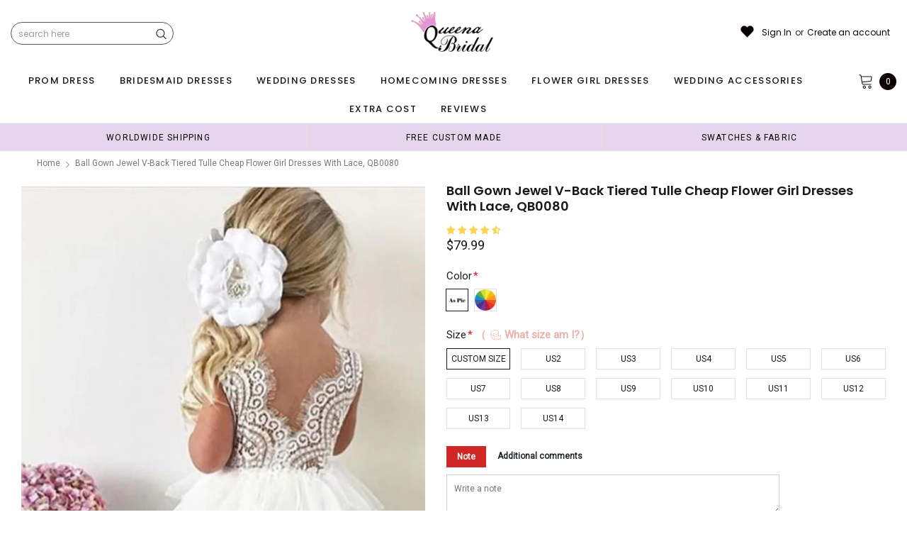

--- FILE ---
content_type: text/html; charset=utf-8
request_url: https://queenabridal.com/products/ball-gown-jewel-v-back-tiered-tulle-cheap-flower-girl-dresses-with-lace-qb0080
body_size: 82921
content:
<!doctype html>
<!--[if lt IE 7]><html class="no-js lt-ie9 lt-ie8 lt-ie7" lang="en"> <![endif]-->
<!--[if IE 7]><html class="no-js lt-ie9 lt-ie8" lang="en"> <![endif]-->
<!--[if IE 8]><html class="no-js lt-ie9" lang="en"> <![endif]-->
<!--[if IE 9 ]><html class="ie9 no-js"> <![endif]-->
<!--[if (gt IE 9)|!(IE)]><!--> <html class="no-js" lang="en"> <!--<![endif]-->
<head>

  <!-- Basic page needs ================================================== -->
  <meta charset="utf-8">
  <meta http-equiv="X-UA-Compatible" content="IE=edge,chrome=1">  
     
  <!-- Title and description ================================================== -->
  <title>
    Ball Gown Jewel V-Back Tiered Tulle Cheap Flower Girl Dresses with Lac &ndash; QueenaBridal
  </title>

  
  <meta name="description" content="Ball Gown Jewel V-Back Tiered Tulle Cheap Flower Girl Dresses with Lace, QB0080   The dress is fully lined, 4 bones in the bodice, chest pad in the bust, lace up back or zipper back are all available, total 126 colors are available.  This  dress could be custom made, there are no extra cost to do custom size and color.">
  
  <link rel="canonical" href="https://queenabridal.com/products/ball-gown-jewel-v-back-tiered-tulle-cheap-flower-girl-dresses-with-lace-qb0080" />
   <link rel="preload_tag" href="//queenabridal.com/cdn/shop/t/8/assets/jquery.min.js?v=39241148018703991301716624588" as="script">

  <!-- Helpers ================================================== -->
  <link rel="canonical" href="https://queenabridal.com/products/ball-gown-jewel-v-back-tiered-tulle-cheap-flower-girl-dresses-with-lace-qb0080">
  <meta name="viewport" content="width=device-width, initial-scale=1, maximum-scale=1, user-scalable=0, minimal-ui">

  <!-- Favicon -->
  <link rel="shortcut icon" href="//queenabridal.com/cdn/shop/files/Q1_32x32.jpg?v=1718758300" type="image/png">

  <link rel="preload" href="//queenabridal.com/cdn/shop/t/8/assets/style.scss.css?v=175223977790305619281716624610" as="style" type="text/css" >
  <link rel="preload" href="//queenabridal.com/cdn/shop/t/8/assets/verdor.min.css?v=48996659271656685781716624588" as="style" type="text/css" >  
  <link rel="preload" href="//queenabridal.com/cdn/shop/t/8/assets/styles-responsive.scss.css?v=147226049588649853121716624610" as="style" type="text/css" >
  <!-- fonts -->
  
<script defer>
  WebFontConfig = {
    google: { families: [ 
       'Poppins:100,200,300,400,500,600,700,800,900'  ,'Arimo:100,200,300,400,500,600,700,800,900'  , 'Tinos:400,700'
    ] }
  };
  !function(){var t=document.createElement("script");t.src=("https:"==document.location.protocol?"https":"http")+"://ajax.googleapis.com/ajax/libs/webfont/1/webfont.js",t.type="text/javascript",t.async="true";var e=document.getElementsByTagName("script")[0];e.parentNode.insertBefore(t,e)}();
</script>
<!-- 
<style>
@font-face {
  font-family: 'Poppins';
  font-style: normal;
  font-weight: 400;
  src: url(https://fonts.gstatic.com/s/poppins/v20/pxiEyp8kv8JHgFVrJJfecnFHGPc.woff2) format('woff2');
  unicode-range: U+0000-00FF, U+0131, U+0152-0153, U+02BB-02BC, U+02C6, U+02DA, U+02DC, U+0304, U+0308, U+0329, U+2000-206F, U+2074, U+20AC, U+2122, U+2191, U+2193, U+2212, U+2215, U+FEFF, U+FFFD;
  font-display: swap;
}
@font-face {
  font-family: 'Poppins';
  font-style: normal;
  font-weight: 500;
  src: url(https://fonts.gstatic.com/s/poppins/v20/pxiByp8kv8JHgFVrLGT9Z1xlFd2JQEk.woff2) format('woff2');
  unicode-range: U+0000-00FF, U+0131, U+0152-0153, U+02BB-02BC, U+02C6, U+02DA, U+02DC, U+0304, U+0308, U+0329, U+2000-206F, U+2074, U+20AC, U+2122, U+2191, U+2193, U+2212, U+2215, U+FEFF, U+FFFD;
  font-display: swap;
}
@font-face {
  font-family: 'Poppins';
  font-style: normal;
  font-weight: 600;
  src: url(https://fonts.gstatic.com/s/poppins/v20/pxiByp8kv8JHgFVrLEj6Z1xlFd2JQEk.woff2) format('woff2');
  unicode-range: U+0000-00FF, U+0131, U+0152-0153, U+02BB-02BC, U+02C6, U+02DA, U+02DC, U+0304, U+0308, U+0329, U+2000-206F, U+2074, U+20AC, U+2122, U+2191, U+2193, U+2212, U+2215, U+FEFF, U+FFFD;
  font-display: swap;
}
@font-face {
  font-family: 'Poppins';
  font-style: normal;
  font-weight: 700;
  src: url(https://fonts.gstatic.com/s/poppins/v20/pxiByp8kv8JHgFVrLCz7Z1xlFd2JQEk.woff2) format('woff2');
  unicode-range: U+0000-00FF, U+0131, U+0152-0153, U+02BB-02BC, U+02C6, U+02DA, U+02DC, U+0304, U+0308, U+0329, U+2000-206F, U+2074, U+20AC, U+2122, U+2191, U+2193, U+2212, U+2215, U+FEFF, U+FFFD;
  font-display: swap;
}
</style> -->
 <link rel="preload" href="//queenabridal.com/cdn/shop/t/8/assets/custom_styles.css?v=139858411140117808581716624588" as="style" type="text/css" >
  <!-- Styles -->
  

  <link rel="stylesheet" type="text/css" href="//queenabridal.com/cdn/shop/t/8/assets/style.scss.css?v=175223977790305619281716624610">
    <link rel="stylesheet" type="text/css" href="//queenabridal.com/cdn/shop/t/8/assets/verdor.min.css?v=48996659271656685781716624588"> 
  <link rel="stylesheet" type="text/css" href="//queenabridal.com/cdn/shop/t/8/assets/styles-responsive.scss.css?v=147226049588649853121716624610" >
  <link rel="stylesheet" type="text/css" href="//queenabridal.com/cdn/shop/t/8/assets/ced-custom.scss.css?v=68377932147356114341716624610" > 
 
  

  <!-- Scripts -->
  <script>
  window.ajax_cart = true;
  window.money_format = "${{amount}} USD";
  window.shop_currency = "USD";
  window.show_multiple_currencies = true;
  window.loading_url = "//queenabridal.com/cdn/shop/t/8/assets/loadding.svg?v=88682305317911376161716624588"; 
  window.use_color_swatch = true;
  window.use_variant_swatch = true;
  window.product_image_resize = false;
  window.enable_sidebar_multiple_choice = true;
  window.file_url = "//queenabridal.com/cdn/shop/files/?v=5027";
  window.asset_url = "";
  window.images_size = {
    is_crop: false,
    ratio_width : 1,
    ratio_height : 1.35,
  };

  window.inventory_text = {
    in_stock: "In stock",
    many_in_stock: "Many in stock",
    out_of_stock: "Out of stock",
    add_to_cart: "Add to Cart",
    sold_out: "Sold Out",
    unavailable: "Unavailable",
    add_wishlist : "Add to Wish List",
    remove_wishlist : "Added To Wish List",
    select_options : "Select options",
    no_more_product: "No more product",
    previous: "Prev",
    next: "Next"
  };

          
  window.multi_lang = false;
  window.display_quickview_availability = true;
  window.display_quickview_sku = false;
  window.infinity_scroll_feature = true;
</script>
  <script  src="//queenabridal.com/cdn/shop/t/8/assets/jquery.min.js?v=39241148018703991301716624588"  ></script>





  <!-- Header hook for plugins ================================ -->
  <script>window.performance && window.performance.mark && window.performance.mark('shopify.content_for_header.start');</script><meta id="shopify-digital-wallet" name="shopify-digital-wallet" content="/1322385520/digital_wallets/dialog">
<link rel="alternate" type="application/json+oembed" href="https://queenabridal.com/products/ball-gown-jewel-v-back-tiered-tulle-cheap-flower-girl-dresses-with-lace-qb0080.oembed">
<script async="async" src="/checkouts/internal/preloads.js?locale=en-US"></script>
<script id="shopify-features" type="application/json">{"accessToken":"2800eb1cb0ea6ec1a246a03941bc26bb","betas":["rich-media-storefront-analytics"],"domain":"queenabridal.com","predictiveSearch":true,"shopId":1322385520,"locale":"en"}</script>
<script>var Shopify = Shopify || {};
Shopify.shop = "queenabridal.myshopify.com";
Shopify.locale = "en";
Shopify.currency = {"active":"USD","rate":"1.0"};
Shopify.country = "US";
Shopify.theme = {"name":"theme","id":141652984038,"schema_name":"Jewelias","schema_version":"1.0.0","theme_store_id":null,"role":"main"};
Shopify.theme.handle = "null";
Shopify.theme.style = {"id":null,"handle":null};
Shopify.cdnHost = "queenabridal.com/cdn";
Shopify.routes = Shopify.routes || {};
Shopify.routes.root = "/";</script>
<script type="module">!function(o){(o.Shopify=o.Shopify||{}).modules=!0}(window);</script>
<script>!function(o){function n(){var o=[];function n(){o.push(Array.prototype.slice.apply(arguments))}return n.q=o,n}var t=o.Shopify=o.Shopify||{};t.loadFeatures=n(),t.autoloadFeatures=n()}(window);</script>
<script id="shop-js-analytics" type="application/json">{"pageType":"product"}</script>
<script defer="defer" async type="module" src="//queenabridal.com/cdn/shopifycloud/shop-js/modules/v2/client.init-shop-cart-sync_BT-GjEfc.en.esm.js"></script>
<script defer="defer" async type="module" src="//queenabridal.com/cdn/shopifycloud/shop-js/modules/v2/chunk.common_D58fp_Oc.esm.js"></script>
<script defer="defer" async type="module" src="//queenabridal.com/cdn/shopifycloud/shop-js/modules/v2/chunk.modal_xMitdFEc.esm.js"></script>
<script type="module">
  await import("//queenabridal.com/cdn/shopifycloud/shop-js/modules/v2/client.init-shop-cart-sync_BT-GjEfc.en.esm.js");
await import("//queenabridal.com/cdn/shopifycloud/shop-js/modules/v2/chunk.common_D58fp_Oc.esm.js");
await import("//queenabridal.com/cdn/shopifycloud/shop-js/modules/v2/chunk.modal_xMitdFEc.esm.js");

  window.Shopify.SignInWithShop?.initShopCartSync?.({"fedCMEnabled":true,"windoidEnabled":true});

</script>
<script>(function() {
  var isLoaded = false;
  function asyncLoad() {
    if (isLoaded) return;
    isLoaded = true;
    var urls = ["https:\/\/dkov91l6wait7.cloudfront.net\/almighty.js?shop=queenabridal.myshopify.com","https:\/\/a.mailmunch.co\/widgets\/site-963471-8f3633e0279f3393c8a65bb8d9e7b892880dff2f.js?shop=queenabridal.myshopify.com"];
    for (var i = 0; i < urls.length; i++) {
      var s = document.createElement('script');
      s.type = 'text/javascript';
      s.async = true;
      s.src = urls[i];
      var x = document.getElementsByTagName('script')[0];
      x.parentNode.insertBefore(s, x);
    }
  };
  if(window.attachEvent) {
    window.attachEvent('onload', asyncLoad);
  } else {
    window.addEventListener('load', asyncLoad, false);
  }
})();</script>
<script id="__st">var __st={"a":1322385520,"offset":-28800,"reqid":"9ab56ead-e180-48bb-a826-3f194f403b99-1769440625","pageurl":"queenabridal.com\/products\/ball-gown-jewel-v-back-tiered-tulle-cheap-flower-girl-dresses-with-lace-qb0080","u":"2223b3f2d91a","p":"product","rtyp":"product","rid":1348942135408};</script>
<script>window.ShopifyPaypalV4VisibilityTracking = true;</script>
<script id="captcha-bootstrap">!function(){'use strict';const t='contact',e='account',n='new_comment',o=[[t,t],['blogs',n],['comments',n],[t,'customer']],c=[[e,'customer_login'],[e,'guest_login'],[e,'recover_customer_password'],[e,'create_customer']],r=t=>t.map((([t,e])=>`form[action*='/${t}']:not([data-nocaptcha='true']) input[name='form_type'][value='${e}']`)).join(','),a=t=>()=>t?[...document.querySelectorAll(t)].map((t=>t.form)):[];function s(){const t=[...o],e=r(t);return a(e)}const i='password',u='form_key',d=['recaptcha-v3-token','g-recaptcha-response','h-captcha-response',i],f=()=>{try{return window.sessionStorage}catch{return}},m='__shopify_v',_=t=>t.elements[u];function p(t,e,n=!1){try{const o=window.sessionStorage,c=JSON.parse(o.getItem(e)),{data:r}=function(t){const{data:e,action:n}=t;return t[m]||n?{data:e,action:n}:{data:t,action:n}}(c);for(const[e,n]of Object.entries(r))t.elements[e]&&(t.elements[e].value=n);n&&o.removeItem(e)}catch(o){console.error('form repopulation failed',{error:o})}}const l='form_type',E='cptcha';function T(t){t.dataset[E]=!0}const w=window,h=w.document,L='Shopify',v='ce_forms',y='captcha';let A=!1;((t,e)=>{const n=(g='f06e6c50-85a8-45c8-87d0-21a2b65856fe',I='https://cdn.shopify.com/shopifycloud/storefront-forms-hcaptcha/ce_storefront_forms_captcha_hcaptcha.v1.5.2.iife.js',D={infoText:'Protected by hCaptcha',privacyText:'Privacy',termsText:'Terms'},(t,e,n)=>{const o=w[L][v],c=o.bindForm;if(c)return c(t,g,e,D).then(n);var r;o.q.push([[t,g,e,D],n]),r=I,A||(h.body.append(Object.assign(h.createElement('script'),{id:'captcha-provider',async:!0,src:r})),A=!0)});var g,I,D;w[L]=w[L]||{},w[L][v]=w[L][v]||{},w[L][v].q=[],w[L][y]=w[L][y]||{},w[L][y].protect=function(t,e){n(t,void 0,e),T(t)},Object.freeze(w[L][y]),function(t,e,n,w,h,L){const[v,y,A,g]=function(t,e,n){const i=e?o:[],u=t?c:[],d=[...i,...u],f=r(d),m=r(i),_=r(d.filter((([t,e])=>n.includes(e))));return[a(f),a(m),a(_),s()]}(w,h,L),I=t=>{const e=t.target;return e instanceof HTMLFormElement?e:e&&e.form},D=t=>v().includes(t);t.addEventListener('submit',(t=>{const e=I(t);if(!e)return;const n=D(e)&&!e.dataset.hcaptchaBound&&!e.dataset.recaptchaBound,o=_(e),c=g().includes(e)&&(!o||!o.value);(n||c)&&t.preventDefault(),c&&!n&&(function(t){try{if(!f())return;!function(t){const e=f();if(!e)return;const n=_(t);if(!n)return;const o=n.value;o&&e.removeItem(o)}(t);const e=Array.from(Array(32),(()=>Math.random().toString(36)[2])).join('');!function(t,e){_(t)||t.append(Object.assign(document.createElement('input'),{type:'hidden',name:u})),t.elements[u].value=e}(t,e),function(t,e){const n=f();if(!n)return;const o=[...t.querySelectorAll(`input[type='${i}']`)].map((({name:t})=>t)),c=[...d,...o],r={};for(const[a,s]of new FormData(t).entries())c.includes(a)||(r[a]=s);n.setItem(e,JSON.stringify({[m]:1,action:t.action,data:r}))}(t,e)}catch(e){console.error('failed to persist form',e)}}(e),e.submit())}));const S=(t,e)=>{t&&!t.dataset[E]&&(n(t,e.some((e=>e===t))),T(t))};for(const o of['focusin','change'])t.addEventListener(o,(t=>{const e=I(t);D(e)&&S(e,y())}));const B=e.get('form_key'),M=e.get(l),P=B&&M;t.addEventListener('DOMContentLoaded',(()=>{const t=y();if(P)for(const e of t)e.elements[l].value===M&&p(e,B);[...new Set([...A(),...v().filter((t=>'true'===t.dataset.shopifyCaptcha))])].forEach((e=>S(e,t)))}))}(h,new URLSearchParams(w.location.search),n,t,e,['guest_login'])})(!0,!0)}();</script>
<script integrity="sha256-4kQ18oKyAcykRKYeNunJcIwy7WH5gtpwJnB7kiuLZ1E=" data-source-attribution="shopify.loadfeatures" defer="defer" src="//queenabridal.com/cdn/shopifycloud/storefront/assets/storefront/load_feature-a0a9edcb.js" crossorigin="anonymous"></script>
<script data-source-attribution="shopify.dynamic_checkout.dynamic.init">var Shopify=Shopify||{};Shopify.PaymentButton=Shopify.PaymentButton||{isStorefrontPortableWallets:!0,init:function(){window.Shopify.PaymentButton.init=function(){};var t=document.createElement("script");t.src="https://queenabridal.com/cdn/shopifycloud/portable-wallets/latest/portable-wallets.en.js",t.type="module",document.head.appendChild(t)}};
</script>
<script data-source-attribution="shopify.dynamic_checkout.buyer_consent">
  function portableWalletsHideBuyerConsent(e){var t=document.getElementById("shopify-buyer-consent"),n=document.getElementById("shopify-subscription-policy-button");t&&n&&(t.classList.add("hidden"),t.setAttribute("aria-hidden","true"),n.removeEventListener("click",e))}function portableWalletsShowBuyerConsent(e){var t=document.getElementById("shopify-buyer-consent"),n=document.getElementById("shopify-subscription-policy-button");t&&n&&(t.classList.remove("hidden"),t.removeAttribute("aria-hidden"),n.addEventListener("click",e))}window.Shopify?.PaymentButton&&(window.Shopify.PaymentButton.hideBuyerConsent=portableWalletsHideBuyerConsent,window.Shopify.PaymentButton.showBuyerConsent=portableWalletsShowBuyerConsent);
</script>
<script data-source-attribution="shopify.dynamic_checkout.cart.bootstrap">document.addEventListener("DOMContentLoaded",(function(){function t(){return document.querySelector("shopify-accelerated-checkout-cart, shopify-accelerated-checkout")}if(t())Shopify.PaymentButton.init();else{new MutationObserver((function(e,n){t()&&(Shopify.PaymentButton.init(),n.disconnect())})).observe(document.body,{childList:!0,subtree:!0})}}));
</script>
<script id='scb4127' type='text/javascript' async='' src='https://queenabridal.com/cdn/shopifycloud/privacy-banner/storefront-banner.js'></script><link id="shopify-accelerated-checkout-styles" rel="stylesheet" media="screen" href="https://queenabridal.com/cdn/shopifycloud/portable-wallets/latest/accelerated-checkout-backwards-compat.css" crossorigin="anonymous">
<style id="shopify-accelerated-checkout-cart">
        #shopify-buyer-consent {
  margin-top: 1em;
  display: inline-block;
  width: 100%;
}

#shopify-buyer-consent.hidden {
  display: none;
}

#shopify-subscription-policy-button {
  background: none;
  border: none;
  padding: 0;
  text-decoration: underline;
  font-size: inherit;
  cursor: pointer;
}

#shopify-subscription-policy-button::before {
  box-shadow: none;
}

      </style>

<script>window.performance && window.performance.mark && window.performance.mark('shopify.content_for_header.end');</script>
 
<!--  endHeader=========== -->
  


<!-- BEGIN app block: shopify://apps/judge-me-reviews/blocks/judgeme_core/61ccd3b1-a9f2-4160-9fe9-4fec8413e5d8 --><!-- Start of Judge.me Core -->






<link rel="dns-prefetch" href="https://cdn2.judge.me/cdn/widget_frontend">
<link rel="dns-prefetch" href="https://cdn.judge.me">
<link rel="dns-prefetch" href="https://cdn1.judge.me">
<link rel="dns-prefetch" href="https://api.judge.me">

<script data-cfasync='false' class='jdgm-settings-script'>window.jdgmSettings={"pagination":5,"disable_web_reviews":false,"badge_no_review_text":"No reviews","badge_n_reviews_text":"{{ n }} review/reviews","badge_star_color":"#ffd042","hide_badge_preview_if_no_reviews":true,"badge_hide_text":false,"enforce_center_preview_badge":false,"widget_title":"Customer Reviews","widget_open_form_text":"Write a review","widget_close_form_text":"Cancel review","widget_refresh_page_text":"Refresh page","widget_summary_text":"Based on {{ number_of_reviews }} review/reviews","widget_no_review_text":"Be the first to write a review","widget_name_field_text":"Display name","widget_verified_name_field_text":"Verified Name (public)","widget_name_placeholder_text":"Display name","widget_required_field_error_text":"This field is required.","widget_email_field_text":"Email address","widget_verified_email_field_text":"Verified Email (private, can not be edited)","widget_email_placeholder_text":"Your email address","widget_email_field_error_text":"Please enter a valid email address.","widget_rating_field_text":"Rating","widget_review_title_field_text":"Review Title","widget_review_title_placeholder_text":"Give your review a title","widget_review_body_field_text":"Review content","widget_review_body_placeholder_text":"Start writing here...","widget_pictures_field_text":"Picture/Video (optional)","widget_submit_review_text":"Submit Review","widget_submit_verified_review_text":"Submit Verified Review","widget_submit_success_msg_with_auto_publish":"Thank you! Please refresh the page in a few moments to see your review. You can remove or edit your review by logging into \u003ca href='https://judge.me/login' target='_blank' rel='nofollow noopener'\u003eJudge.me\u003c/a\u003e","widget_submit_success_msg_no_auto_publish":"Thank you! Your review will be published as soon as it is approved by the shop admin. You can remove or edit your review by logging into \u003ca href='https://judge.me/login' target='_blank' rel='nofollow noopener'\u003eJudge.me\u003c/a\u003e","widget_show_default_reviews_out_of_total_text":"Showing {{ n_reviews_shown }} out of {{ n_reviews }} reviews.","widget_show_all_link_text":"Show all","widget_show_less_link_text":"Show less","widget_author_said_text":"{{ reviewer_name }} said:","widget_days_text":"{{ n }} days ago","widget_weeks_text":"{{ n }} week/weeks ago","widget_months_text":"{{ n }} month/months ago","widget_years_text":"{{ n }} year/years ago","widget_yesterday_text":"Yesterday","widget_today_text":"Today","widget_replied_text":"\u003e\u003e {{ shop_name }} replied:","widget_read_more_text":"Read more","widget_reviewer_name_as_initial":"","widget_rating_filter_color":"","widget_rating_filter_see_all_text":"See all reviews","widget_sorting_most_recent_text":"Most Recent","widget_sorting_highest_rating_text":"Highest Rating","widget_sorting_lowest_rating_text":"Lowest Rating","widget_sorting_with_pictures_text":"Only Pictures","widget_sorting_most_helpful_text":"Most Helpful","widget_open_question_form_text":"Ask a question","widget_reviews_subtab_text":"Reviews","widget_questions_subtab_text":"Questions","widget_question_label_text":"Question","widget_answer_label_text":"Answer","widget_question_placeholder_text":"Write your question here","widget_submit_question_text":"Submit Question","widget_question_submit_success_text":"Thank you for your question! We will notify you once it gets answered.","widget_star_color":"#fbcd0a","verified_badge_text":"Verified","verified_badge_bg_color":"","verified_badge_text_color":"","verified_badge_placement":"left-of-reviewer-name","widget_review_max_height":"","widget_hide_border":false,"widget_social_share":false,"widget_thumb":false,"widget_review_location_show":false,"widget_location_format":"","all_reviews_include_out_of_store_products":true,"all_reviews_out_of_store_text":"(out of store)","all_reviews_pagination":100,"all_reviews_product_name_prefix_text":"about","enable_review_pictures":true,"enable_question_anwser":false,"widget_theme":"","review_date_format":"mm/dd/yyyy","default_sort_method":"most-recent","widget_product_reviews_subtab_text":"Product Reviews","widget_shop_reviews_subtab_text":"Shop Reviews","widget_other_products_reviews_text":"Reviews for other products","widget_store_reviews_subtab_text":"Store reviews","widget_no_store_reviews_text":"This store hasn't received any reviews yet","widget_web_restriction_product_reviews_text":"This product hasn't received any reviews yet","widget_no_items_text":"No items found","widget_show_more_text":"Show more","widget_write_a_store_review_text":"Write a Store Review","widget_other_languages_heading":"Reviews in Other Languages","widget_translate_review_text":"Translate review to {{ language }}","widget_translating_review_text":"Translating...","widget_show_original_translation_text":"Show original ({{ language }})","widget_translate_review_failed_text":"Review couldn't be translated.","widget_translate_review_retry_text":"Retry","widget_translate_review_try_again_later_text":"Try again later","show_product_url_for_grouped_product":false,"widget_sorting_pictures_first_text":"Pictures First","show_pictures_on_all_rev_page_mobile":false,"show_pictures_on_all_rev_page_desktop":false,"floating_tab_hide_mobile_install_preference":false,"floating_tab_button_name":"★ Reviews","floating_tab_title":"Let customers speak for us","floating_tab_button_color":"","floating_tab_button_background_color":"","floating_tab_url":"","floating_tab_url_enabled":false,"floating_tab_tab_style":"text","all_reviews_text_badge_text":"Customers rate us {{ shop.metafields.judgeme.all_reviews_rating | round: 1 }}/5 based on {{ shop.metafields.judgeme.all_reviews_count }} reviews.","all_reviews_text_badge_text_branded_style":"{{ shop.metafields.judgeme.all_reviews_rating | round: 1 }} out of 5 stars based on {{ shop.metafields.judgeme.all_reviews_count }} reviews","is_all_reviews_text_badge_a_link":false,"show_stars_for_all_reviews_text_badge":false,"all_reviews_text_badge_url":"","all_reviews_text_style":"text","all_reviews_text_color_style":"judgeme_brand_color","all_reviews_text_color":"#108474","all_reviews_text_show_jm_brand":true,"featured_carousel_show_header":true,"featured_carousel_title":"Let customers speak for us","testimonials_carousel_title":"Customers are saying","videos_carousel_title":"Real customer stories","cards_carousel_title":"Customers are saying","featured_carousel_count_text":"from {{ n }} reviews","featured_carousel_add_link_to_all_reviews_page":false,"featured_carousel_url":"","featured_carousel_show_images":true,"featured_carousel_autoslide_interval":5,"featured_carousel_arrows_on_the_sides":true,"featured_carousel_height":250,"featured_carousel_width":80,"featured_carousel_image_size":1000,"featured_carousel_image_height":250,"featured_carousel_arrow_color":"#000000","verified_count_badge_style":"vintage","verified_count_badge_orientation":"horizontal","verified_count_badge_color_style":"judgeme_brand_color","verified_count_badge_color":"#108474","is_verified_count_badge_a_link":false,"verified_count_badge_url":"","verified_count_badge_show_jm_brand":true,"widget_rating_preset_default":5,"widget_first_sub_tab":"product-reviews","widget_show_histogram":true,"widget_histogram_use_custom_color":false,"widget_pagination_use_custom_color":false,"widget_star_use_custom_color":false,"widget_verified_badge_use_custom_color":false,"widget_write_review_use_custom_color":false,"picture_reminder_submit_button":"Upload Pictures","enable_review_videos":true,"mute_video_by_default":false,"widget_sorting_videos_first_text":"Videos First","widget_review_pending_text":"Pending","featured_carousel_items_for_large_screen":3,"social_share_options_order":"Facebook,Twitter","remove_microdata_snippet":false,"disable_json_ld":false,"enable_json_ld_products":false,"preview_badge_show_question_text":false,"preview_badge_no_question_text":"No questions","preview_badge_n_question_text":"{{ number_of_questions }} question/questions","qa_badge_show_icon":false,"qa_badge_position":"same-row","remove_judgeme_branding":false,"widget_add_search_bar":false,"widget_search_bar_placeholder":"Search","widget_sorting_verified_only_text":"Verified only","featured_carousel_theme":"default","featured_carousel_show_rating":true,"featured_carousel_show_title":true,"featured_carousel_show_body":true,"featured_carousel_show_date":false,"featured_carousel_show_reviewer":true,"featured_carousel_show_product":false,"featured_carousel_header_background_color":"#108474","featured_carousel_header_text_color":"#ffffff","featured_carousel_name_product_separator":"reviewed","featured_carousel_full_star_background":"#108474","featured_carousel_empty_star_background":"#dadada","featured_carousel_vertical_theme_background":"#f9fafb","featured_carousel_verified_badge_enable":false,"featured_carousel_verified_badge_color":"#108474","featured_carousel_border_style":"round","featured_carousel_review_line_length_limit":3,"featured_carousel_more_reviews_button_text":"Read more reviews","featured_carousel_view_product_button_text":"View product","all_reviews_page_load_reviews_on":"scroll","all_reviews_page_load_more_text":"Load More Reviews","disable_fb_tab_reviews":false,"enable_ajax_cdn_cache":false,"widget_public_name_text":"displayed publicly like","default_reviewer_name":"John Smith","default_reviewer_name_has_non_latin":true,"widget_reviewer_anonymous":"Anonymous","medals_widget_title":"Judge.me Review Medals","medals_widget_background_color":"#f9fafb","medals_widget_position":"footer_all_pages","medals_widget_border_color":"#f9fafb","medals_widget_verified_text_position":"left","medals_widget_use_monochromatic_version":false,"medals_widget_elements_color":"#108474","show_reviewer_avatar":true,"widget_invalid_yt_video_url_error_text":"Not a YouTube video URL","widget_max_length_field_error_text":"Please enter no more than {0} characters.","widget_show_country_flag":false,"widget_show_collected_via_shop_app":true,"widget_verified_by_shop_badge_style":"light","widget_verified_by_shop_text":"Verified by Shop","widget_show_photo_gallery":false,"widget_load_with_code_splitting":true,"widget_ugc_install_preference":false,"widget_ugc_title":"Made by us, Shared by you","widget_ugc_subtitle":"Tag us to see your picture featured in our page","widget_ugc_arrows_color":"#ffffff","widget_ugc_primary_button_text":"Buy Now","widget_ugc_primary_button_background_color":"#108474","widget_ugc_primary_button_text_color":"#ffffff","widget_ugc_primary_button_border_width":"0","widget_ugc_primary_button_border_style":"none","widget_ugc_primary_button_border_color":"#108474","widget_ugc_primary_button_border_radius":"25","widget_ugc_secondary_button_text":"Load More","widget_ugc_secondary_button_background_color":"#ffffff","widget_ugc_secondary_button_text_color":"#108474","widget_ugc_secondary_button_border_width":"2","widget_ugc_secondary_button_border_style":"solid","widget_ugc_secondary_button_border_color":"#108474","widget_ugc_secondary_button_border_radius":"25","widget_ugc_reviews_button_text":"View Reviews","widget_ugc_reviews_button_background_color":"#ffffff","widget_ugc_reviews_button_text_color":"#108474","widget_ugc_reviews_button_border_width":"2","widget_ugc_reviews_button_border_style":"solid","widget_ugc_reviews_button_border_color":"#108474","widget_ugc_reviews_button_border_radius":"25","widget_ugc_reviews_button_link_to":"judgeme-reviews-page","widget_ugc_show_post_date":true,"widget_ugc_max_width":"800","widget_rating_metafield_value_type":true,"widget_primary_color":"#108474","widget_enable_secondary_color":false,"widget_secondary_color":"#edf5f5","widget_summary_average_rating_text":"{{ average_rating }} out of 5","widget_media_grid_title":"Customer photos \u0026 videos","widget_media_grid_see_more_text":"See more","widget_round_style":false,"widget_show_product_medals":true,"widget_verified_by_judgeme_text":"Verified by Judge.me","widget_show_store_medals":true,"widget_verified_by_judgeme_text_in_store_medals":"Verified by Judge.me","widget_media_field_exceed_quantity_message":"Sorry, we can only accept {{ max_media }} for one review.","widget_media_field_exceed_limit_message":"{{ file_name }} is too large, please select a {{ media_type }} less than {{ size_limit }}MB.","widget_review_submitted_text":"Review Submitted!","widget_question_submitted_text":"Question Submitted!","widget_close_form_text_question":"Cancel","widget_write_your_answer_here_text":"Write your answer here","widget_enabled_branded_link":true,"widget_show_collected_by_judgeme":false,"widget_reviewer_name_color":"","widget_write_review_text_color":"","widget_write_review_bg_color":"","widget_collected_by_judgeme_text":"collected by Judge.me","widget_pagination_type":"standard","widget_load_more_text":"Load More","widget_load_more_color":"#108474","widget_full_review_text":"Full Review","widget_read_more_reviews_text":"Read More Reviews","widget_read_questions_text":"Read Questions","widget_questions_and_answers_text":"Questions \u0026 Answers","widget_verified_by_text":"Verified by","widget_verified_text":"Verified","widget_number_of_reviews_text":"{{ number_of_reviews }} reviews","widget_back_button_text":"Back","widget_next_button_text":"Next","widget_custom_forms_filter_button":"Filters","custom_forms_style":"horizontal","widget_show_review_information":false,"how_reviews_are_collected":"How reviews are collected?","widget_show_review_keywords":false,"widget_gdpr_statement":"How we use your data: We'll only contact you about the review you left, and only if necessary. By submitting your review, you agree to Judge.me's \u003ca href='https://judge.me/terms' target='_blank' rel='nofollow noopener'\u003eterms\u003c/a\u003e, \u003ca href='https://judge.me/privacy' target='_blank' rel='nofollow noopener'\u003eprivacy\u003c/a\u003e and \u003ca href='https://judge.me/content-policy' target='_blank' rel='nofollow noopener'\u003econtent\u003c/a\u003e policies.","widget_multilingual_sorting_enabled":false,"widget_translate_review_content_enabled":false,"widget_translate_review_content_method":"manual","popup_widget_review_selection":"automatically_with_pictures","popup_widget_round_border_style":true,"popup_widget_show_title":true,"popup_widget_show_body":true,"popup_widget_show_reviewer":false,"popup_widget_show_product":true,"popup_widget_show_pictures":true,"popup_widget_use_review_picture":true,"popup_widget_show_on_home_page":true,"popup_widget_show_on_product_page":true,"popup_widget_show_on_collection_page":true,"popup_widget_show_on_cart_page":true,"popup_widget_position":"bottom_left","popup_widget_first_review_delay":5,"popup_widget_duration":5,"popup_widget_interval":5,"popup_widget_review_count":5,"popup_widget_hide_on_mobile":true,"review_snippet_widget_round_border_style":true,"review_snippet_widget_card_color":"#FFFFFF","review_snippet_widget_slider_arrows_background_color":"#FFFFFF","review_snippet_widget_slider_arrows_color":"#000000","review_snippet_widget_star_color":"#108474","show_product_variant":false,"all_reviews_product_variant_label_text":"Variant: ","widget_show_verified_branding":false,"widget_ai_summary_title":"Customers say","widget_ai_summary_disclaimer":"AI-powered review summary based on recent customer reviews","widget_show_ai_summary":false,"widget_show_ai_summary_bg":false,"widget_show_review_title_input":true,"redirect_reviewers_invited_via_email":"review_widget","request_store_review_after_product_review":false,"request_review_other_products_in_order":false,"review_form_color_scheme":"default","review_form_corner_style":"square","review_form_star_color":{},"review_form_text_color":"#333333","review_form_background_color":"#ffffff","review_form_field_background_color":"#fafafa","review_form_button_color":{},"review_form_button_text_color":"#ffffff","review_form_modal_overlay_color":"#000000","review_content_screen_title_text":"How would you rate this product?","review_content_introduction_text":"We would love it if you would share a bit about your experience.","store_review_form_title_text":"How would you rate this store?","store_review_form_introduction_text":"We would love it if you would share a bit about your experience.","show_review_guidance_text":true,"one_star_review_guidance_text":"Poor","five_star_review_guidance_text":"Great","customer_information_screen_title_text":"About you","customer_information_introduction_text":"Please tell us more about you.","custom_questions_screen_title_text":"Your experience in more detail","custom_questions_introduction_text":"Here are a few questions to help us understand more about your experience.","review_submitted_screen_title_text":"Thanks for your review!","review_submitted_screen_thank_you_text":"We are processing it and it will appear on the store soon.","review_submitted_screen_email_verification_text":"Please confirm your email by clicking the link we just sent you. This helps us keep reviews authentic.","review_submitted_request_store_review_text":"Would you like to share your experience of shopping with us?","review_submitted_review_other_products_text":"Would you like to review these products?","store_review_screen_title_text":"Would you like to share your experience of shopping with us?","store_review_introduction_text":"We value your feedback and use it to improve. Please share any thoughts or suggestions you have.","reviewer_media_screen_title_picture_text":"Share a picture","reviewer_media_introduction_picture_text":"Upload a photo to support your review.","reviewer_media_screen_title_video_text":"Share a video","reviewer_media_introduction_video_text":"Upload a video to support your review.","reviewer_media_screen_title_picture_or_video_text":"Share a picture or video","reviewer_media_introduction_picture_or_video_text":"Upload a photo or video to support your review.","reviewer_media_youtube_url_text":"Paste your Youtube URL here","advanced_settings_next_step_button_text":"Next","advanced_settings_close_review_button_text":"Close","modal_write_review_flow":false,"write_review_flow_required_text":"Required","write_review_flow_privacy_message_text":"We respect your privacy.","write_review_flow_anonymous_text":"Post review as anonymous","write_review_flow_visibility_text":"This won't be visible to other customers.","write_review_flow_multiple_selection_help_text":"Select as many as you like","write_review_flow_single_selection_help_text":"Select one option","write_review_flow_required_field_error_text":"This field is required","write_review_flow_invalid_email_error_text":"Please enter a valid email address","write_review_flow_max_length_error_text":"Max. {{ max_length }} characters.","write_review_flow_media_upload_text":"\u003cb\u003eClick to upload\u003c/b\u003e or drag and drop","write_review_flow_gdpr_statement":"We'll only contact you about your review if necessary. By submitting your review, you agree to our \u003ca href='https://judge.me/terms' target='_blank' rel='nofollow noopener'\u003eterms and conditions\u003c/a\u003e and \u003ca href='https://judge.me/privacy' target='_blank' rel='nofollow noopener'\u003eprivacy policy\u003c/a\u003e.","rating_only_reviews_enabled":false,"show_negative_reviews_help_screen":false,"new_review_flow_help_screen_rating_threshold":3,"negative_review_resolution_screen_title_text":"Tell us more","negative_review_resolution_text":"Your experience matters to us. If there were issues with your purchase, we're here to help. Feel free to reach out to us, we'd love the opportunity to make things right.","negative_review_resolution_button_text":"Contact us","negative_review_resolution_proceed_with_review_text":"Leave a review","negative_review_resolution_subject":"Issue with purchase from {{ shop_name }}.{{ order_name }}","preview_badge_collection_page_install_status":false,"widget_review_custom_css":"","preview_badge_custom_css":"","preview_badge_stars_count":"5-stars","featured_carousel_custom_css":"","floating_tab_custom_css":"","all_reviews_widget_custom_css":"","medals_widget_custom_css":"","verified_badge_custom_css":"","all_reviews_text_custom_css":"","transparency_badges_collected_via_store_invite":false,"transparency_badges_from_another_provider":false,"transparency_badges_collected_from_store_visitor":false,"transparency_badges_collected_by_verified_review_provider":false,"transparency_badges_earned_reward":false,"transparency_badges_collected_via_store_invite_text":"Review collected via store invitation","transparency_badges_from_another_provider_text":"Review collected from another provider","transparency_badges_collected_from_store_visitor_text":"Review collected from a store visitor","transparency_badges_written_in_google_text":"Review written in Google","transparency_badges_written_in_etsy_text":"Review written in Etsy","transparency_badges_written_in_shop_app_text":"Review written in Shop App","transparency_badges_earned_reward_text":"Review earned a reward for future purchase","product_review_widget_per_page":10,"widget_store_review_label_text":"Review about the store","checkout_comment_extension_title_on_product_page":"Customer Comments","checkout_comment_extension_num_latest_comment_show":5,"checkout_comment_extension_format":"name_and_timestamp","checkout_comment_customer_name":"last_initial","checkout_comment_comment_notification":true,"preview_badge_collection_page_install_preference":true,"preview_badge_home_page_install_preference":true,"preview_badge_product_page_install_preference":true,"review_widget_install_preference":"","review_carousel_install_preference":true,"floating_reviews_tab_install_preference":"none","verified_reviews_count_badge_install_preference":false,"all_reviews_text_install_preference":false,"review_widget_best_location":true,"judgeme_medals_install_preference":false,"review_widget_revamp_enabled":false,"review_widget_qna_enabled":false,"review_widget_header_theme":"minimal","review_widget_widget_title_enabled":true,"review_widget_header_text_size":"medium","review_widget_header_text_weight":"regular","review_widget_average_rating_style":"compact","review_widget_bar_chart_enabled":true,"review_widget_bar_chart_type":"numbers","review_widget_bar_chart_style":"standard","review_widget_expanded_media_gallery_enabled":false,"review_widget_reviews_section_theme":"standard","review_widget_image_style":"thumbnails","review_widget_review_image_ratio":"square","review_widget_stars_size":"medium","review_widget_verified_badge":"standard_text","review_widget_review_title_text_size":"medium","review_widget_review_text_size":"medium","review_widget_review_text_length":"medium","review_widget_number_of_columns_desktop":3,"review_widget_carousel_transition_speed":5,"review_widget_custom_questions_answers_display":"always","review_widget_button_text_color":"#FFFFFF","review_widget_text_color":"#000000","review_widget_lighter_text_color":"#7B7B7B","review_widget_corner_styling":"soft","review_widget_review_word_singular":"review","review_widget_review_word_plural":"reviews","review_widget_voting_label":"Helpful?","review_widget_shop_reply_label":"Reply from {{ shop_name }}:","review_widget_filters_title":"Filters","qna_widget_question_word_singular":"Question","qna_widget_question_word_plural":"Questions","qna_widget_answer_reply_label":"Answer from {{ answerer_name }}:","qna_content_screen_title_text":"Ask a question about this product","qna_widget_question_required_field_error_text":"Please enter your question.","qna_widget_flow_gdpr_statement":"We'll only contact you about your question if necessary. By submitting your question, you agree to our \u003ca href='https://judge.me/terms' target='_blank' rel='nofollow noopener'\u003eterms and conditions\u003c/a\u003e and \u003ca href='https://judge.me/privacy' target='_blank' rel='nofollow noopener'\u003eprivacy policy\u003c/a\u003e.","qna_widget_question_submitted_text":"Thanks for your question!","qna_widget_close_form_text_question":"Close","qna_widget_question_submit_success_text":"We’ll notify you by email when your question is answered.","all_reviews_widget_v2025_enabled":false,"all_reviews_widget_v2025_header_theme":"default","all_reviews_widget_v2025_widget_title_enabled":true,"all_reviews_widget_v2025_header_text_size":"medium","all_reviews_widget_v2025_header_text_weight":"regular","all_reviews_widget_v2025_average_rating_style":"compact","all_reviews_widget_v2025_bar_chart_enabled":true,"all_reviews_widget_v2025_bar_chart_type":"numbers","all_reviews_widget_v2025_bar_chart_style":"standard","all_reviews_widget_v2025_expanded_media_gallery_enabled":false,"all_reviews_widget_v2025_show_store_medals":true,"all_reviews_widget_v2025_show_photo_gallery":true,"all_reviews_widget_v2025_show_review_keywords":false,"all_reviews_widget_v2025_show_ai_summary":false,"all_reviews_widget_v2025_show_ai_summary_bg":false,"all_reviews_widget_v2025_add_search_bar":false,"all_reviews_widget_v2025_default_sort_method":"most-recent","all_reviews_widget_v2025_reviews_per_page":10,"all_reviews_widget_v2025_reviews_section_theme":"default","all_reviews_widget_v2025_image_style":"thumbnails","all_reviews_widget_v2025_review_image_ratio":"square","all_reviews_widget_v2025_stars_size":"medium","all_reviews_widget_v2025_verified_badge":"bold_badge","all_reviews_widget_v2025_review_title_text_size":"medium","all_reviews_widget_v2025_review_text_size":"medium","all_reviews_widget_v2025_review_text_length":"medium","all_reviews_widget_v2025_number_of_columns_desktop":3,"all_reviews_widget_v2025_carousel_transition_speed":5,"all_reviews_widget_v2025_custom_questions_answers_display":"always","all_reviews_widget_v2025_show_product_variant":false,"all_reviews_widget_v2025_show_reviewer_avatar":true,"all_reviews_widget_v2025_reviewer_name_as_initial":"","all_reviews_widget_v2025_review_location_show":false,"all_reviews_widget_v2025_location_format":"","all_reviews_widget_v2025_show_country_flag":false,"all_reviews_widget_v2025_verified_by_shop_badge_style":"light","all_reviews_widget_v2025_social_share":false,"all_reviews_widget_v2025_social_share_options_order":"Facebook,Twitter,LinkedIn,Pinterest","all_reviews_widget_v2025_pagination_type":"standard","all_reviews_widget_v2025_button_text_color":"#FFFFFF","all_reviews_widget_v2025_text_color":"#000000","all_reviews_widget_v2025_lighter_text_color":"#7B7B7B","all_reviews_widget_v2025_corner_styling":"soft","all_reviews_widget_v2025_title":"Customer reviews","all_reviews_widget_v2025_ai_summary_title":"Customers say about this store","all_reviews_widget_v2025_no_review_text":"Be the first to write a review","platform":"shopify","branding_url":"https://app.judge.me/reviews/stores/queenabridal.com","branding_text":"Powered by Judge.me","locale":"en","reply_name":"QueenaBridal","widget_version":"2.1","footer":true,"autopublish":true,"review_dates":true,"enable_custom_form":false,"shop_use_review_site":true,"shop_locale":"en","enable_multi_locales_translations":false,"show_review_title_input":true,"review_verification_email_status":"always","can_be_branded":false,"reply_name_text":"QueenaBridal"};</script> <style class='jdgm-settings-style'>.jdgm-xx{left:0}:not(.jdgm-prev-badge__stars)>.jdgm-star{color:#fbcd0a}.jdgm-histogram .jdgm-star.jdgm-star{color:#fbcd0a}.jdgm-preview-badge .jdgm-star.jdgm-star{color:#ffd042}.jdgm-prev-badge[data-average-rating='0.00']{display:none !important}.jdgm-author-all-initials{display:none !important}.jdgm-author-last-initial{display:none !important}.jdgm-rev-widg__title{visibility:hidden}.jdgm-rev-widg__summary-text{visibility:hidden}.jdgm-prev-badge__text{visibility:hidden}.jdgm-rev__replier:before{content:'QueenaBridal'}.jdgm-rev__prod-link-prefix:before{content:'about'}.jdgm-rev__variant-label:before{content:'Variant: '}.jdgm-rev__out-of-store-text:before{content:'(out of store)'}@media only screen and (min-width: 768px){.jdgm-rev__pics .jdgm-rev_all-rev-page-picture-separator,.jdgm-rev__pics .jdgm-rev__product-picture{display:none}}@media only screen and (max-width: 768px){.jdgm-rev__pics .jdgm-rev_all-rev-page-picture-separator,.jdgm-rev__pics .jdgm-rev__product-picture{display:none}}.jdgm-verified-count-badget[data-from-snippet="true"]{display:none !important}.jdgm-all-reviews-text[data-from-snippet="true"]{display:none !important}.jdgm-medals-section[data-from-snippet="true"]{display:none !important}.jdgm-ugc-media-wrapper[data-from-snippet="true"]{display:none !important}.jdgm-rev__transparency-badge[data-badge-type="review_collected_via_store_invitation"]{display:none !important}.jdgm-rev__transparency-badge[data-badge-type="review_collected_from_another_provider"]{display:none !important}.jdgm-rev__transparency-badge[data-badge-type="review_collected_from_store_visitor"]{display:none !important}.jdgm-rev__transparency-badge[data-badge-type="review_written_in_etsy"]{display:none !important}.jdgm-rev__transparency-badge[data-badge-type="review_written_in_google_business"]{display:none !important}.jdgm-rev__transparency-badge[data-badge-type="review_written_in_shop_app"]{display:none !important}.jdgm-rev__transparency-badge[data-badge-type="review_earned_for_future_purchase"]{display:none !important}
</style> <style class='jdgm-settings-style'></style>

  
  
  
  <style class='jdgm-miracle-styles'>
  @-webkit-keyframes jdgm-spin{0%{-webkit-transform:rotate(0deg);-ms-transform:rotate(0deg);transform:rotate(0deg)}100%{-webkit-transform:rotate(359deg);-ms-transform:rotate(359deg);transform:rotate(359deg)}}@keyframes jdgm-spin{0%{-webkit-transform:rotate(0deg);-ms-transform:rotate(0deg);transform:rotate(0deg)}100%{-webkit-transform:rotate(359deg);-ms-transform:rotate(359deg);transform:rotate(359deg)}}@font-face{font-family:'JudgemeStar';src:url("[data-uri]") format("woff");font-weight:normal;font-style:normal}.jdgm-star{font-family:'JudgemeStar';display:inline !important;text-decoration:none !important;padding:0 4px 0 0 !important;margin:0 !important;font-weight:bold;opacity:1;-webkit-font-smoothing:antialiased;-moz-osx-font-smoothing:grayscale}.jdgm-star:hover{opacity:1}.jdgm-star:last-of-type{padding:0 !important}.jdgm-star.jdgm--on:before{content:"\e000"}.jdgm-star.jdgm--off:before{content:"\e001"}.jdgm-star.jdgm--half:before{content:"\e002"}.jdgm-widget *{margin:0;line-height:1.4;-webkit-box-sizing:border-box;-moz-box-sizing:border-box;box-sizing:border-box;-webkit-overflow-scrolling:touch}.jdgm-hidden{display:none !important;visibility:hidden !important}.jdgm-temp-hidden{display:none}.jdgm-spinner{width:40px;height:40px;margin:auto;border-radius:50%;border-top:2px solid #eee;border-right:2px solid #eee;border-bottom:2px solid #eee;border-left:2px solid #ccc;-webkit-animation:jdgm-spin 0.8s infinite linear;animation:jdgm-spin 0.8s infinite linear}.jdgm-prev-badge{display:block !important}

</style>


  
  
   


<script data-cfasync='false' class='jdgm-script'>
!function(e){window.jdgm=window.jdgm||{},jdgm.CDN_HOST="https://cdn2.judge.me/cdn/widget_frontend/",jdgm.CDN_HOST_ALT="https://cdn2.judge.me/cdn/widget_frontend/",jdgm.API_HOST="https://api.judge.me/",jdgm.CDN_BASE_URL="https://cdn.shopify.com/extensions/019beb2a-7cf9-7238-9765-11a892117c03/judgeme-extensions-316/assets/",
jdgm.docReady=function(d){(e.attachEvent?"complete"===e.readyState:"loading"!==e.readyState)?
setTimeout(d,0):e.addEventListener("DOMContentLoaded",d)},jdgm.loadCSS=function(d,t,o,a){
!o&&jdgm.loadCSS.requestedUrls.indexOf(d)>=0||(jdgm.loadCSS.requestedUrls.push(d),
(a=e.createElement("link")).rel="stylesheet",a.class="jdgm-stylesheet",a.media="nope!",
a.href=d,a.onload=function(){this.media="all",t&&setTimeout(t)},e.body.appendChild(a))},
jdgm.loadCSS.requestedUrls=[],jdgm.loadJS=function(e,d){var t=new XMLHttpRequest;
t.onreadystatechange=function(){4===t.readyState&&(Function(t.response)(),d&&d(t.response))},
t.open("GET",e),t.onerror=function(){if(e.indexOf(jdgm.CDN_HOST)===0&&jdgm.CDN_HOST_ALT!==jdgm.CDN_HOST){var f=e.replace(jdgm.CDN_HOST,jdgm.CDN_HOST_ALT);jdgm.loadJS(f,d)}},t.send()},jdgm.docReady((function(){(window.jdgmLoadCSS||e.querySelectorAll(
".jdgm-widget, .jdgm-all-reviews-page").length>0)&&(jdgmSettings.widget_load_with_code_splitting?
parseFloat(jdgmSettings.widget_version)>=3?jdgm.loadCSS(jdgm.CDN_HOST+"widget_v3/base.css"):
jdgm.loadCSS(jdgm.CDN_HOST+"widget/base.css"):jdgm.loadCSS(jdgm.CDN_HOST+"shopify_v2.css"),
jdgm.loadJS(jdgm.CDN_HOST+"loa"+"der.js"))}))}(document);
</script>
<noscript><link rel="stylesheet" type="text/css" media="all" href="https://cdn2.judge.me/cdn/widget_frontend/shopify_v2.css"></noscript>

<!-- BEGIN app snippet: theme_fix_tags --><script>
  (function() {
    var jdgmThemeFixes = null;
    if (!jdgmThemeFixes) return;
    var thisThemeFix = jdgmThemeFixes[Shopify.theme.id];
    if (!thisThemeFix) return;

    if (thisThemeFix.html) {
      document.addEventListener("DOMContentLoaded", function() {
        var htmlDiv = document.createElement('div');
        htmlDiv.classList.add('jdgm-theme-fix-html');
        htmlDiv.innerHTML = thisThemeFix.html;
        document.body.append(htmlDiv);
      });
    };

    if (thisThemeFix.css) {
      var styleTag = document.createElement('style');
      styleTag.classList.add('jdgm-theme-fix-style');
      styleTag.innerHTML = thisThemeFix.css;
      document.head.append(styleTag);
    };

    if (thisThemeFix.js) {
      var scriptTag = document.createElement('script');
      scriptTag.classList.add('jdgm-theme-fix-script');
      scriptTag.innerHTML = thisThemeFix.js;
      document.head.append(scriptTag);
    };
  })();
</script>
<!-- END app snippet -->
<!-- End of Judge.me Core -->



<!-- END app block --><!-- BEGIN app block: shopify://apps/hoppy-popups/blocks/Email_collection_Bar/0403c282-cb2c-4202-b054-d6c540cb0df9 --><link href="//cdn.shopify.com/extensions/019bd47f-182f-7ac2-bb1d-043963c75a7c/hoppy-popups-107/assets/Email_collection_Bar.css" rel="stylesheet" type="text/css" media="all" />
<link href="https://cdn.shopify.com/extensions/019bd47f-182f-7ac2-bb1d-043963c75a7c/hoppy-popups-107/assets/script.js" as="script" rel="preload">


<script async>

  window.firstCartItem = {"note":null,"attributes":{},"original_total_price":0,"total_price":0,"total_discount":0,"total_weight":0.0,"item_count":0,"items":[],"requires_shipping":false,"currency":"USD","items_subtotal_price":0,"cart_level_discount_applications":[],"checkout_charge_amount":0}

 window.hoppy_bundles_productRecommendations=[]

 window.EmailCollectionMeta = {
   collections: [{"id":71884767344,"handle":"flower-girl-dresses","title":"Flower Girl Dresses","updated_at":"2025-12-22T21:56:52-08:00","body_html":"","published_at":"2018-07-29T19:54:41-07:00","sort_order":"manual","template_suffix":null,"disjunctive":false,"rules":[{"column":"title","relation":"contains","condition":"Flower Girl Dresses"}],"published_scope":"web"},{"id":488525856998,"handle":"red-color","title":"red color","updated_at":"2026-01-20T19:18:45-08:00","body_html":"","published_at":"2025-12-25T00:48:33-08:00","sort_order":"best-selling","template_suffix":"","disjunctive":false,"rules":[{"column":"tag","relation":"not_equals","condition":"red"},{"column":"title","relation":"contains","condition":"red"}],"published_scope":"web"}],
   shopLanguage: "en",
   productId: "1348942135408",
 };window.emailCollectionBarData = { emailPopups: [{"scheduled":{"start":null,"end":null},"trigger":{"type":"time","show_popup":5,"display_freq":"limitfreq","freq_limit":"1"},"image":{"id":"gid:\/\/shopify\/MediaImage\/37680538779878","url":"https:\/\/cdn.shopify.com\/s\/files\/1\/0013\/2238\/5520\/files\/blue-prom-dress.jpg?v=1767599287","alt":"blue-prom-dress.webp"},"countdown":{"type":"none","date":1767683313603,"start_hours":10,"start_minutes":30,"end_hours":11,"end_minutes":30,"duration_hours":5,"duration_days":0,"duration_minutes":25,"label_days":"Days","label_hours":"Hrs","label_minutes":"Mins","label_seconds":"Secs"},"design":{"position":"center","visibility":"Desktop and Mobile","sticky":false,"template":"custom","gradient":false,"initial_color":"#DDDDDD","final_color":"#FFFFFF","angle":10,"color":"#FFFFFF","bar_corner_radius":14,"border_size":0,"border_color":"#c5c8d1","font":"","title_size":32,"title_color":"#202223","description_size":"16","description_color":"#202223","button_color":"#202223","button_text_size":18,"button_text_color":"#FFFFFF","button_corner_radius":4,"close_icon_color":"#6d7175","arrow_icon_color":"#6d7175","coupon_code_size":14,"coupon_code_color":"#202223","popup_size":"medium","overlay_color":"#141414","image_layout":"left","image_scale":"fill","image_size":"Large","coupon_border_color":"#202223","coupon_border_style":"dashed","coupon_text_color":"#202223","coupon_background":"#ffff","timer_style":"plain","timer_size":20,"timer_color":"#202223","timer_bg_color":"#FFFFFF","label_color":"#202223","label_size":20},"placement":{"pages_type":"all","allowed_all_location":true,"locations":[],"pages":[]},"_id":"695b6f2f7418034ab4515741","user":"queenabridalservice@outlook.com","shop":"queenabridal.myshopify.com","name":" My Email Popup","duration":2,"email_type":"popup","closable":true,"visitors":[],"utm_code":"","content":[{"title":"Enjoy $10 off your first dress","description":"Sign up to get $10 off!","placeholder":"Enter your email","show_email_collection_field":true,"cta_type":"button","couponCode":"QBVIP","showCouponCode":"yes","messageReturningCustomer":"Welcome Back!","messageNewCustomer":"Enjoy $10 off your first prom dress","description_returning_customer":"Use the code below to get a 15% off on your next purchase:","description_new_customer":"Use the code below to get a discount on your next purchase:","optInCheckout":false,"optInText":"opt-in","cta_link":"https:\/\/queenabridal.com\/discount\/QBVIP","cta_button_text":"Shop Now!","_id":"695b6f2f7418034ab4515742"}],"published":true,"translations":[],"id":"fe91ca10-e6de-44de-8b80-53841fcdc9d4","createdAt":"2026-01-05T07:58:39.762Z","updatedAt":"2026-01-08T01:13:34.543Z","__v":0}] };</script>

<script src="https://cdn.shopify.com/extensions/019bd47f-182f-7ac2-bb1d-043963c75a7c/hoppy-popups-107/assets/tracker.js" defer></script>
<script src="https://cdn.shopify.com/extensions/019bd47f-182f-7ac2-bb1d-043963c75a7c/hoppy-popups-107/assets/script.js" defer></script>


<!-- END app block --><!-- BEGIN app block: shopify://apps/gsc-countdown-timer/blocks/countdown-bar/58dc5b1b-43d2-4209-b1f3-52aff31643ed --><style>
  .gta-block__error {
    display: flex;
    flex-flow: column nowrap;
    gap: 12px;
    padding: 32px;
    border-radius: 12px;
    margin: 12px 0;
    background-color: #fff1e3;
    color: #412d00;
  }

  .gta-block__error-title {
    font-size: 18px;
    font-weight: 600;
    line-height: 28px;
  }

  .gta-block__error-body {
    font-size: 14px;
    line-height: 24px;
  }
</style>

<script>
  (function () {
    try {
      window.GSC_COUNTDOWN_META = {
        product_collections: [{"id":71884767344,"handle":"flower-girl-dresses","title":"Flower Girl Dresses","updated_at":"2025-12-22T21:56:52-08:00","body_html":"","published_at":"2018-07-29T19:54:41-07:00","sort_order":"manual","template_suffix":null,"disjunctive":false,"rules":[{"column":"title","relation":"contains","condition":"Flower Girl Dresses"}],"published_scope":"web"},{"id":488525856998,"handle":"red-color","title":"red color","updated_at":"2026-01-20T19:18:45-08:00","body_html":"","published_at":"2025-12-25T00:48:33-08:00","sort_order":"best-selling","template_suffix":"","disjunctive":false,"rules":[{"column":"tag","relation":"not_equals","condition":"red"},{"column":"title","relation":"contains","condition":"red"}],"published_scope":"web"}],
        product_tags: ["a-line","affordable dresses","applique","ball gown","ball gown flower girl dresses","beautiful dresses","best sale dresses","charming dresses","cheap flower girl dresses","dress for maid of honor","dress for wedding","dresses","elegant dresses","fashion dresses","high quality dresses","jewel","jewel flower girl dresses","long flower girl dresses","new arrival dresses","popular","simple dresses","tulle","tulle flower girl dresses","under $100","unique dresses","wedding party dresses","white","white flower girl dresses"],
      };

      const widgets = [{"bar":{"sticky":false,"justify":"center","position":"top","closeButton":{"color":"#dbf418","enabled":true}},"key":"GSC-BAR-AdFhndnlKfvb","type":"bar","timer":{"date":"2025-11-11T00:00:00.000Z","mode":"evergreen","daily":{"tz":"Etc\/GMT-0","endHours":14,"endMinutes":0,"repeatDays":[0,1,2,3,4,5,6],"startHours":10,"startMinutes":0},"hours":72,"onEnd":"none","minutes":0,"seconds":0,"scheduling":{"end":null,"start":null}},"content":{"align":"center","items":[{"id":"text-IyGxjjguJnSs","type":"text","align":"left","color":"#f7ff08","value":"Cyber Monday Sale","enabled":true,"padding":{"mobile":{},"desktop":{}},"fontFamily":"font3","fontWeight":"700","textTransform":"uppercase","mobileFontSize":"16px","desktopFontSize":"42px","mobileLineHeight":"1.3","desktopLineHeight":"1.2","mobileLetterSpacing":"0","desktopLetterSpacing":"0"},{"id":"text-uogfoAuAfVaV","type":"text","align":"left","color":"#f7ff08","value":" Use code EARLY20 for 20% Off!","enabled":true,"padding":{"mobile":{},"desktop":{}},"fontFamily":"font1","fontWeight":"400","textTransform":"uppercase","mobileFontSize":"12px","desktopFontSize":"13px","mobileLineHeight":"1.3","desktopLineHeight":"1.3","mobileLetterSpacing":"0","desktopLetterSpacing":"0"},{"id":"timer-ZzQRDkrYNoho","type":"timer","view":"custom","border":{"size":"2px","color":"#FFFFFF","enabled":false},"digits":{"gap":"4px","color":"#f7ff08","fontSize":"56px","fontFamily":"font3","fontWeight":"600"},"labels":{"days":"days","color":"#f7ff08","hours":"hours","enabled":true,"minutes":"mins","seconds":"secs","fontSize":"9px","fontFamily":"font2","fontWeight":"500","milliseconds":"ms","textTransform":"uppercase"},"layout":"stacked","margin":{"mobile":{},"desktop":{}},"radius":{"value":"23px","enabled":true},"shadow":{"type":"","color":"black","enabled":true},"enabled":false,"padding":{"mobile":{},"desktop":{"top":"0px"}},"fontSize":{"mobile":"14px","desktop":"18px"},"separator":{"type":"colon","color":"#f7ff08","enabled":true},"background":{"blur":"2px","color":"linear-gradient(127deg, rgba(219,244,24,0.3) 2%, rgba(219,244,24,0.3) 100%)","enabled":false},"unitFormat":"d:h:m:s","mobileWidth":"160px","desktopWidth":"360px"},{"id":"button-wADckSFWpmLK","href":"https:\/\/shopify.com","type":"button","label":"Shop now","width":"content","border":{"size":"2px","color":"#000000","enabled":false},"margin":{"mobile":{"top":"0px","left":"0px","right":"0px","bottom":"0px"},"desktop":{"top":"0px","left":"0px","right":"0px","bottom":"0px"}},"radius":{"value":"8px","enabled":false},"target":"_self","enabled":false,"padding":{"mobile":{"top":"8px","left":"12px","right":"12px","bottom":"8px"},"desktop":{"top":"16px","left":"40px","right":"40px","bottom":"16px"}},"textColor":"#a769fe","background":{"blur":"0px","color":"#f7ff08","enabled":true},"fontFamily":"font1","fontWeight":"600","textTransform":"uppercase","mobileFontSize":"12px","desktopFontSize":"14px","mobileLetterSpacing":"0","desktopLetterSpacing":"0"},{"id":"coupon-CAEuqKxWLpDd","code":"PASTE YOUR CODE","icon":{"type":"discount-star","enabled":true},"type":"coupon","label":"Save 35%","action":"copy","border":{"size":"1px","color":"#8962f8","enabled":true},"margin":{"mobile":{"top":"0px","left":"0px","right":"0px","bottom":"0px"},"desktop":{"top":"0px","left":"0px","right":"0px","bottom":"0px"}},"radius":{"value":"6px","enabled":false},"enabled":false,"padding":{"mobile":{"top":"6px","left":"6px","right":"6px","bottom":"6px"},"desktop":{"top":"16px","left":"16px","right":"16px","bottom":"16px"}},"textColor":"#a769fe","background":{"blur":"0px","color":"#f7ff08","enabled":true},"fontFamily":"font3","fontWeight":"600","textTransform":"uppercase","mobileFontSize":"12px","desktopFontSize":"18px"}],"border":{"size":"1px","color":"#000000","enabled":false},"layout":"column","margin":{"mobile":{"top":"0px","left":"0px","right":"0px","bottom":"0px"},"desktop":{"top":"0px","left":"0px","right":"0px","bottom":"0px"}},"radius":{"value":"8px","enabled":false},"padding":{"mobile":{"top":"4px","left":"0px","right":"0px","bottom":"4px"},"desktop":{"top":"8px","left":"8px","right":"8px","bottom":"8px"}},"mobileGap":"6px","background":{"src":null,"blur":"8px","source":"color","bgColor":"linear-gradient(135deg, #DF98FA 0%, #9055FF 100%)","enabled":true,"overlayColor":"rgba(0,0,0,0)"},"desktopGap":"24px","mobileWidth":"100%","desktopWidth":"400px","backgroundClick":{"url":"","target":"_self","enabled":false}},"enabled":false,"general":{"font1":"Roboto Mono, monospace","font2":"Space Grotesk, sans-serif","font3":"Squada One, cursive","preset":"bar6","breakpoint":"768px"},"section":null,"userCss":"","targeting":{"geo":null,"pages":{"cart":true,"home":true,"other":true,"password":true,"products":{"mode":"all","tags":[],"enabled":true,"specificProducts":[],"productsInCollections":[]},"collections":{"mode":"all","items":[],"enabled":true}}}},{"bar":{"sticky":true,"justify":"center","position":"top","closeButton":{"color":"#878781","enabled":true}},"key":"GSC-BAR-VAqrONlvwCrK","type":"bar","timer":{"date":"2025-10-31T23:59:00.000-07:00","mode":"date","daily":{"tz":"Etc\/GMT-0","endHours":14,"endMinutes":0,"repeatDays":[0,1,2,3,4,5,6],"startHours":10,"startMinutes":0},"hours":72,"onEnd":"none","minutes":0,"seconds":0,"scheduling":{"end":null,"start":null}},"content":{"align":"right","items":[{"id":"text-uYavaCjvIAeq","type":"text","align":"left","color":"#212120","value":"","enabled":true,"padding":{"mobile":{},"desktop":{}},"fontFamily":"font1","fontWeight":"600","textTransform":"unset","mobileFontSize":"16px","desktopFontSize":"38px","mobileLineHeight":"1.3","desktopLineHeight":"1.2","mobileLetterSpacing":"0","desktopLetterSpacing":"0"},{"id":"text-ncLXPvLpTJsV","type":"text","align":"left","color":"#212120","value":"Halloween Special! $15 OFF with code HALLOWEEN15","enabled":true,"padding":{"mobile":{},"desktop":{}},"fontFamily":"font2","fontWeight":"400","textTransform":"unset","mobileFontSize":"12px","desktopFontSize":"14px","mobileLineHeight":"1.3","desktopLineHeight":"1.3","mobileLetterSpacing":"0","desktopLetterSpacing":"0"},{"id":"timer-RouoUgCaJbyo","type":"timer","view":"custom","border":{"size":"2px","color":"#FFFFFF","enabled":false},"digits":{"gap":"0px","color":"#212120","fontSize":"80px","fontFamily":"font1","fontWeight":"700"},"labels":{"days":"days","color":"#212120","hours":"hours","enabled":true,"minutes":"mins","seconds":"secs","fontSize":"23px","fontFamily":"font2","fontWeight":"400","milliseconds":"ms","textTransform":"unset"},"layout":"separate","margin":{"mobile":{},"desktop":{}},"radius":{"value":"18px","enabled":false},"shadow":{"type":"","color":"black","enabled":true},"enabled":true,"padding":{"mobile":{},"desktop":{"top":"0px"}},"fontSize":{"mobile":"14px","desktop":"18px"},"separator":{"type":"colon","color":"#212120","enabled":true},"background":{"blur":"2px","color":"#e91e63","enabled":false},"unitFormat":"d:h:m:s","mobileWidth":"160px","desktopWidth":"259px"},{"id":"button-ZAsZzjvmrRxi","href":"https:\/\/shopify.com","type":"button","label":"Shop now","width":"content","border":{"size":"1px","color":"#212120","enabled":true},"margin":{"mobile":{"top":"0px","left":"0px","right":"0px","bottom":"0px"},"desktop":{"top":"0px","left":"0px","right":"0px","bottom":"0px"}},"radius":{"value":"3px","enabled":true},"target":"_self","enabled":false,"padding":{"mobile":{"top":"8px","left":"12px","right":"12px","bottom":"8px"},"desktop":{"top":"12px","left":"32px","right":"32px","bottom":"12px"}},"textColor":"#212120","background":{"blur":"0px","color":"#fff0e2","enabled":false},"fontFamily":"font1","fontWeight":"400","textTransform":"uppercase","mobileFontSize":"12px","desktopFontSize":"21px","mobileLetterSpacing":"0","desktopLetterSpacing":"0"},{"id":"coupon-ISImysDiwvdp","code":"PASTE YOUR CODE","icon":{"type":"discount-star","enabled":true},"type":"coupon","label":"Save 35%","action":"copy","border":{"size":"1px","color":"#212120","enabled":true},"margin":{"mobile":{"top":"0px","left":"0px","right":"0px","bottom":"0px"},"desktop":{"top":"0px","left":"0px","right":"0px","bottom":"0px"}},"radius":{"value":"6px","enabled":true},"enabled":false,"padding":{"mobile":{"top":"4px","left":"12px","right":"12px","bottom":"4px"},"desktop":{"top":"14px","left":"16px","right":"16px","bottom":"14px"}},"textColor":"#000000","background":{"blur":"0px","color":"#fff0e2","enabled":true},"fontFamily":"font1","fontWeight":"400","textTransform":"unset","mobileFontSize":"12px","desktopFontSize":"19px"}],"border":{"size":"1px","color":"#000000","enabled":false},"layout":"column","margin":{"mobile":{"top":"0px","left":"0px","right":"0px","bottom":"0px"},"desktop":{"top":"0px","left":"0px","right":"0px","bottom":"0px"}},"radius":{"value":"8px","enabled":false},"padding":{"mobile":{"top":"4px","left":"0px","right":"0px","bottom":"4px"},"desktop":{"top":"8px","left":"12px","right":"12px","bottom":"8px"}},"mobileGap":"6px","background":{"src":null,"blur":"8px","source":"color","bgColor":"linear-gradient(105deg, #FFDDFE 11%, #FFF7D5 89%)","enabled":true,"overlayColor":"rgba(0,0,0,0)"},"desktopGap":"24px","mobileWidth":"100%","desktopWidth":"400px","backgroundClick":{"url":"","target":"_self","enabled":false}},"enabled":false,"general":{"font1":"Amatic SC, cursive","font2":"Love Ya Like A Sister, cursive","font3":"Roboto Mono, monospace","preset":"bar10","breakpoint":"768px"},"section":null,"userCss":"","targeting":{"geo":null,"pages":{"cart":true,"home":true,"other":true,"password":true,"products":{"mode":"all","tags":[],"enabled":true,"specificProducts":[],"productsInCollections":[]},"collections":{"mode":"all","items":[],"enabled":true}}}},{"bar":{"sticky":true,"justify":"center","position":"top","closeButton":{"color":"#9a56f2","enabled":true}},"key":"GSC-BAR-EJpeIazJquOZ","type":"bar","timer":{"date":"2024-11-30T09:00:00.000Z","mode":"date","hours":72,"onEnd":"hide","minutes":0,"seconds":0,"recurring":{"endHours":0,"endMinutes":0,"repeatDays":[],"startHours":0,"startMinutes":0},"scheduling":{"end":null,"start":null}},"content":{"align":"center","items":[{"id":"text-TOBPZqnwQEoP","type":"text","align":"left","color":"#dbf418","value":"Black Friday","enabled":true,"padding":{"mobile":{},"desktop":{}},"fontFamily":"font3","fontWeight":"700","textTransform":"unset","mobileFontSize":"23px","desktopFontSize":"34px","mobileLineHeight":"1.3","desktopLineHeight":"1.3","mobileLetterSpacing":"0","desktopLetterSpacing":"0"},{"id":"text-NvRMZVHwDhuu","type":"text","align":"left","color":"#dbf418","value":"Coupon Code:BF20%","enabled":true,"padding":{"mobile":{},"desktop":{}},"fontFamily":"font1","fontWeight":"400","textTransform":"uppercase","mobileFontSize":"24px","desktopFontSize":"28px","mobileLineHeight":"1.3","desktopLineHeight":"1.3","mobileLetterSpacing":"0","desktopLetterSpacing":"0"},{"id":"timer-WdbsAVSXHVLl","type":"timer","border":{"size":"2px","color":"#FFFFFF","enabled":false},"digits":{"color":"#7d1ef5","fontSize":"56px","fontFamily":"font3","fontWeight":"600"},"labels":{"days":"Days","color":"#7d1ef5","hours":"Hours","enabled":true,"minutes":"Minutes","seconds":"Seconds","fontSize":"15px","fontFamily":"font2","fontWeight":"500","textTransform":"uppercase"},"layout":"stacked","margin":{"mobile":{},"desktop":{}},"radius":{"value":"23px","enabled":false},"shadow":{"type":"","color":"black","enabled":true},"enabled":true,"padding":{"mobile":{},"desktop":{"top":"0px"}},"separator":{"type":"colon","color":"#7d1ef5","enabled":true},"background":{"blur":"2px","color":"#dbf418","enabled":true},"unitFormat":"d:h:m:s","mobileWidth":"160px","desktopWidth":"360px"},{"id":"button-pCnMHjrWbbPL","href":"https:\/\/shopify.com","type":"button","label":"Shop now","width":"content","border":{"size":"2px","color":"#000000","enabled":false},"margin":{"mobile":{"top":"0px","left":"0px","right":"0px","bottom":"0px"},"desktop":{"top":"0px","left":"0px","right":"0px","bottom":"0px"}},"radius":{"value":"8px","enabled":false},"target":"_self","enabled":false,"padding":{"mobile":{"top":"8px","left":"12px","right":"12px","bottom":"8px"},"desktop":{"top":"16px","left":"40px","right":"40px","bottom":"16px"}},"textColor":"#7d1ef4","background":{"blur":"0px","color":"#dbf418","enabled":true},"fontFamily":"font1","fontWeight":"600","textTransform":"uppercase","mobileFontSize":"12px","desktopFontSize":"14px","mobileLetterSpacing":"0","desktopLetterSpacing":"0"},{"id":"coupon-lbfKVAvKLkMQ","code":"PASTE YOUR CODE","icon":{"type":"discount-star","enabled":true},"type":"coupon","label":"20% off for any order","action":"copy","border":{"size":"1px","color":"#8962f8","enabled":true},"margin":{"mobile":{"top":"0px","left":"0px","right":"0px","bottom":"0px"},"desktop":{"top":"0px","left":"0px","right":"0px","bottom":"0px"}},"radius":{"value":"6px","enabled":false},"enabled":true,"padding":{"mobile":{"top":"6px","left":"6px","right":"6px","bottom":"6px"},"desktop":{"top":"16px","left":"16px","right":"16px","bottom":"16px"}},"textColor":"#7d1ef5","background":{"blur":"0px","color":"#dbf418","enabled":true},"fontFamily":"font3","fontWeight":"600","textTransform":"uppercase","mobileFontSize":"12px","desktopFontSize":"25px"}],"border":{"size":"1px","color":"#000000","enabled":false},"layout":"column","radius":{"value":"8px","enabled":false},"padding":{"mobile":{"top":"4px","left":"0px","right":"0px","bottom":"4px"},"desktop":{"top":"8px","left":"8px","right":"8px","bottom":"8px"}},"mobileGap":"6px","background":{"src":null,"blur":"8px","source":"color","bgColor":"#7c1ef4","enabled":true,"overlayColor":"rgba(0,0,0,0)"},"desktopGap":"24px","mobileWidth":"100%","desktopWidth":"400px"},"enabled":false,"general":{"font1":"Roboto Mono, monospace","font2":"Space Grotesk, sans-serif","font3":"Squada One, cursive","preset":"bar6","breakpoint":"768px"},"section":null,"userCss":"","targeting":{"geo":null,"pages":{"cart":true,"home":true,"other":true,"password":true,"products":{"mode":"all","tags":[],"enabled":true,"specificProducts":[],"productsInCollections":[]},"collections":{"mode":"all","items":[],"enabled":true}}}},{"bar":{"sticky":true,"justify":"center","position":"top","closeButton":{"color":"#bdbdbd","enabled":true}},"key":"GSC-BAR-rqJfSvkWuKZf","type":"bar","timer":{"date":"2024-11-03T00:00:00.000Z","mode":"evergreen","hours":72,"onEnd":"restart","minutes":0,"seconds":0,"recurring":{"endHours":0,"endMinutes":0,"repeatDays":[],"startHours":0,"startMinutes":0},"scheduling":{"end":null,"start":null}},"content":{"align":"center","items":[{"id":"text-uEoXqeSdInnb","type":"text","align":"left","color":"#000000","value":"Black Friday:coupon code:BF20%","enabled":true,"padding":{"mobile":{},"desktop":{}},"fontFamily":"font1","fontWeight":"700","textTransform":"unset","mobileFontSize":"16px","desktopFontSize":"24px","mobileLineHeight":"1.3","desktopLineHeight":"1.2","mobileLetterSpacing":"0","desktopLetterSpacing":"0"},{"id":"text-mzhJGSDBOLCI","type":"text","align":"left","color":"#000000","value":"20% off for any order","enabled":true,"padding":{"mobile":{},"desktop":{}},"fontFamily":"font1","fontWeight":"400","textTransform":"unset","mobileFontSize":"12px","desktopFontSize":"15px","mobileLineHeight":"1.3","desktopLineHeight":"1.3","mobileLetterSpacing":"0","desktopLetterSpacing":"0"},{"id":"timer-oWEggRQUwTuu","type":"timer","border":{"size":"2px","color":"#FFFFFF","enabled":false},"digits":{"color":"#000000","fontSize":"60px","fontFamily":"font2","fontWeight":"600"},"labels":{"days":"Days","color":"#000000","hours":"Hours","enabled":true,"minutes":"Minutes","seconds":"Seconds","fontSize":"24px","fontFamily":"font3","fontWeight":"500","textTransform":"unset"},"layout":"separate","margin":{"mobile":{},"desktop":{}},"radius":{"value":"16px","enabled":false},"shadow":{"type":"","color":"black","enabled":true},"enabled":true,"padding":{"mobile":{},"desktop":{"top":"0px"}},"separator":{"type":"colon","color":"#000000","enabled":true},"background":{"blur":"2px","color":"#eeeeee","enabled":false},"unitFormat":"d:h:m:s","mobileWidth":"160px","desktopWidth":"224px"},{"id":"button-VuWdCouAvGfM","href":"https:\/\/shopify.com","type":"button","label":"Shop now","width":"content","border":{"size":"2px","color":"#000000","enabled":false},"margin":{"mobile":{"top":"0px","left":"0px","right":"0px","bottom":"0px"},"desktop":{"top":"0px","left":"0px","right":"0px","bottom":"0px"}},"radius":{"value":"8px","enabled":true},"target":"_self","enabled":false,"padding":{"mobile":{"top":"8px","left":"12px","right":"12px","bottom":"8px"},"desktop":{"top":"12px","left":"32px","right":"32px","bottom":"12px"}},"textColor":"#ffffff","background":{"blur":"0px","color":"#000000","enabled":true},"fontFamily":"font1","fontWeight":"500","textTransform":"unset","mobileFontSize":"12px","desktopFontSize":"14px","mobileLetterSpacing":"0","desktopLetterSpacing":"0"},{"id":"coupon-uceDqNAlvvyN","code":"PASTE YOUR CODE","icon":{"type":"discount-star","enabled":true},"type":"coupon","label":"Save 35","action":"copy","border":{"size":"1px","color":"#9e9e9e","enabled":true},"margin":{"mobile":{"top":"0px","left":"0px","right":"0px","bottom":"0px"},"desktop":{"top":"0px","left":"0px","right":"0px","bottom":"0px"}},"radius":{"value":"6px","enabled":true},"enabled":false,"padding":{"mobile":{"top":"4px","left":"12px","right":"12px","bottom":"4px"},"desktop":{"top":"8px","left":"16px","right":"16px","bottom":"8px"}},"textColor":"#000000","background":{"blur":"0px","color":"#eeeeee","enabled":true},"fontFamily":"font1","fontWeight":"600","textTransform":"uppercase","mobileFontSize":"12px","desktopFontSize":"14px"}],"border":{"size":"1px","color":"#000000","enabled":false},"layout":"column","radius":{"value":"8px","enabled":false},"padding":{"mobile":{"top":"4px","left":"0px","right":"0px","bottom":"4px"},"desktop":{"top":"8px","left":"28px","right":"28px","bottom":"8px"}},"mobileGap":"6px","background":{"src":null,"blur":"0px","source":"color","bgColor":"#ffffff","enabled":true,"overlayColor":"rgba(0,0,0,0)"},"desktopGap":"24px","mobileWidth":"100%","desktopWidth":"400px"},"enabled":false,"general":{"font1":"inherit","font2":"inherit","font3":"inherit","preset":"bar1","breakpoint":"768px"},"section":null,"userCss":"","targeting":{"geo":null,"pages":{"cart":true,"home":true,"other":true,"password":true,"products":{"mode":"all","tags":[],"enabled":true,"specificProducts":[],"productsInCollections":[]},"collections":{"mode":"all","items":[],"enabled":true}}}}];

      if (Array.isArray(window.GSC_COUNTDOWN_WIDGETS)) {
        window.GSC_COUNTDOWN_WIDGETS.push(...widgets);
      } else {
        window.GSC_COUNTDOWN_WIDGETS = widgets || [];
      }
    } catch (e) {
      console.log(e);
    }
  })();
</script>


<!-- END app block --><script src="https://cdn.shopify.com/extensions/019beb2a-7cf9-7238-9765-11a892117c03/judgeme-extensions-316/assets/loader.js" type="text/javascript" defer="defer"></script>
<link href="https://cdn.shopify.com/extensions/019bd47f-182f-7ac2-bb1d-043963c75a7c/hoppy-popups-107/assets/Email_collection_Bar.css" rel="stylesheet" type="text/css" media="all">
<script src="https://cdn.shopify.com/extensions/019a0283-dad8-7bc7-bb66-b523cba67540/countdown-app-root-55/assets/gsc-countdown-widget.js" type="text/javascript" defer="defer"></script>
<meta property="og:image" content="https://cdn.shopify.com/s/files/1/0013/2238/5520/products/white_flower_girl_dresses_5fa25a55-5743-413a-bffe-0a8428d2b956.jpg?v=1593757549" />
<meta property="og:image:secure_url" content="https://cdn.shopify.com/s/files/1/0013/2238/5520/products/white_flower_girl_dresses_5fa25a55-5743-413a-bffe-0a8428d2b956.jpg?v=1593757549" />
<meta property="og:image:width" content="600" />
<meta property="og:image:height" content="800" />
<link href="https://monorail-edge.shopifysvc.com" rel="dns-prefetch">
<script>(function(){if ("sendBeacon" in navigator && "performance" in window) {try {var session_token_from_headers = performance.getEntriesByType('navigation')[0].serverTiming.find(x => x.name == '_s').description;} catch {var session_token_from_headers = undefined;}var session_cookie_matches = document.cookie.match(/_shopify_s=([^;]*)/);var session_token_from_cookie = session_cookie_matches && session_cookie_matches.length === 2 ? session_cookie_matches[1] : "";var session_token = session_token_from_headers || session_token_from_cookie || "";function handle_abandonment_event(e) {var entries = performance.getEntries().filter(function(entry) {return /monorail-edge.shopifysvc.com/.test(entry.name);});if (!window.abandonment_tracked && entries.length === 0) {window.abandonment_tracked = true;var currentMs = Date.now();var navigation_start = performance.timing.navigationStart;var payload = {shop_id: 1322385520,url: window.location.href,navigation_start,duration: currentMs - navigation_start,session_token,page_type: "product"};window.navigator.sendBeacon("https://monorail-edge.shopifysvc.com/v1/produce", JSON.stringify({schema_id: "online_store_buyer_site_abandonment/1.1",payload: payload,metadata: {event_created_at_ms: currentMs,event_sent_at_ms: currentMs}}));}}window.addEventListener('pagehide', handle_abandonment_event);}}());</script>
<script id="web-pixels-manager-setup">(function e(e,d,r,n,o){if(void 0===o&&(o={}),!Boolean(null===(a=null===(i=window.Shopify)||void 0===i?void 0:i.analytics)||void 0===a?void 0:a.replayQueue)){var i,a;window.Shopify=window.Shopify||{};var t=window.Shopify;t.analytics=t.analytics||{};var s=t.analytics;s.replayQueue=[],s.publish=function(e,d,r){return s.replayQueue.push([e,d,r]),!0};try{self.performance.mark("wpm:start")}catch(e){}var l=function(){var e={modern:/Edge?\/(1{2}[4-9]|1[2-9]\d|[2-9]\d{2}|\d{4,})\.\d+(\.\d+|)|Firefox\/(1{2}[4-9]|1[2-9]\d|[2-9]\d{2}|\d{4,})\.\d+(\.\d+|)|Chrom(ium|e)\/(9{2}|\d{3,})\.\d+(\.\d+|)|(Maci|X1{2}).+ Version\/(15\.\d+|(1[6-9]|[2-9]\d|\d{3,})\.\d+)([,.]\d+|)( \(\w+\)|)( Mobile\/\w+|) Safari\/|Chrome.+OPR\/(9{2}|\d{3,})\.\d+\.\d+|(CPU[ +]OS|iPhone[ +]OS|CPU[ +]iPhone|CPU IPhone OS|CPU iPad OS)[ +]+(15[._]\d+|(1[6-9]|[2-9]\d|\d{3,})[._]\d+)([._]\d+|)|Android:?[ /-](13[3-9]|1[4-9]\d|[2-9]\d{2}|\d{4,})(\.\d+|)(\.\d+|)|Android.+Firefox\/(13[5-9]|1[4-9]\d|[2-9]\d{2}|\d{4,})\.\d+(\.\d+|)|Android.+Chrom(ium|e)\/(13[3-9]|1[4-9]\d|[2-9]\d{2}|\d{4,})\.\d+(\.\d+|)|SamsungBrowser\/([2-9]\d|\d{3,})\.\d+/,legacy:/Edge?\/(1[6-9]|[2-9]\d|\d{3,})\.\d+(\.\d+|)|Firefox\/(5[4-9]|[6-9]\d|\d{3,})\.\d+(\.\d+|)|Chrom(ium|e)\/(5[1-9]|[6-9]\d|\d{3,})\.\d+(\.\d+|)([\d.]+$|.*Safari\/(?![\d.]+ Edge\/[\d.]+$))|(Maci|X1{2}).+ Version\/(10\.\d+|(1[1-9]|[2-9]\d|\d{3,})\.\d+)([,.]\d+|)( \(\w+\)|)( Mobile\/\w+|) Safari\/|Chrome.+OPR\/(3[89]|[4-9]\d|\d{3,})\.\d+\.\d+|(CPU[ +]OS|iPhone[ +]OS|CPU[ +]iPhone|CPU IPhone OS|CPU iPad OS)[ +]+(10[._]\d+|(1[1-9]|[2-9]\d|\d{3,})[._]\d+)([._]\d+|)|Android:?[ /-](13[3-9]|1[4-9]\d|[2-9]\d{2}|\d{4,})(\.\d+|)(\.\d+|)|Mobile Safari.+OPR\/([89]\d|\d{3,})\.\d+\.\d+|Android.+Firefox\/(13[5-9]|1[4-9]\d|[2-9]\d{2}|\d{4,})\.\d+(\.\d+|)|Android.+Chrom(ium|e)\/(13[3-9]|1[4-9]\d|[2-9]\d{2}|\d{4,})\.\d+(\.\d+|)|Android.+(UC? ?Browser|UCWEB|U3)[ /]?(15\.([5-9]|\d{2,})|(1[6-9]|[2-9]\d|\d{3,})\.\d+)\.\d+|SamsungBrowser\/(5\.\d+|([6-9]|\d{2,})\.\d+)|Android.+MQ{2}Browser\/(14(\.(9|\d{2,})|)|(1[5-9]|[2-9]\d|\d{3,})(\.\d+|))(\.\d+|)|K[Aa][Ii]OS\/(3\.\d+|([4-9]|\d{2,})\.\d+)(\.\d+|)/},d=e.modern,r=e.legacy,n=navigator.userAgent;return n.match(d)?"modern":n.match(r)?"legacy":"unknown"}(),u="modern"===l?"modern":"legacy",c=(null!=n?n:{modern:"",legacy:""})[u],f=function(e){return[e.baseUrl,"/wpm","/b",e.hashVersion,"modern"===e.buildTarget?"m":"l",".js"].join("")}({baseUrl:d,hashVersion:r,buildTarget:u}),m=function(e){var d=e.version,r=e.bundleTarget,n=e.surface,o=e.pageUrl,i=e.monorailEndpoint;return{emit:function(e){var a=e.status,t=e.errorMsg,s=(new Date).getTime(),l=JSON.stringify({metadata:{event_sent_at_ms:s},events:[{schema_id:"web_pixels_manager_load/3.1",payload:{version:d,bundle_target:r,page_url:o,status:a,surface:n,error_msg:t},metadata:{event_created_at_ms:s}}]});if(!i)return console&&console.warn&&console.warn("[Web Pixels Manager] No Monorail endpoint provided, skipping logging."),!1;try{return self.navigator.sendBeacon.bind(self.navigator)(i,l)}catch(e){}var u=new XMLHttpRequest;try{return u.open("POST",i,!0),u.setRequestHeader("Content-Type","text/plain"),u.send(l),!0}catch(e){return console&&console.warn&&console.warn("[Web Pixels Manager] Got an unhandled error while logging to Monorail."),!1}}}}({version:r,bundleTarget:l,surface:e.surface,pageUrl:self.location.href,monorailEndpoint:e.monorailEndpoint});try{o.browserTarget=l,function(e){var d=e.src,r=e.async,n=void 0===r||r,o=e.onload,i=e.onerror,a=e.sri,t=e.scriptDataAttributes,s=void 0===t?{}:t,l=document.createElement("script"),u=document.querySelector("head"),c=document.querySelector("body");if(l.async=n,l.src=d,a&&(l.integrity=a,l.crossOrigin="anonymous"),s)for(var f in s)if(Object.prototype.hasOwnProperty.call(s,f))try{l.dataset[f]=s[f]}catch(e){}if(o&&l.addEventListener("load",o),i&&l.addEventListener("error",i),u)u.appendChild(l);else{if(!c)throw new Error("Did not find a head or body element to append the script");c.appendChild(l)}}({src:f,async:!0,onload:function(){if(!function(){var e,d;return Boolean(null===(d=null===(e=window.Shopify)||void 0===e?void 0:e.analytics)||void 0===d?void 0:d.initialized)}()){var d=window.webPixelsManager.init(e)||void 0;if(d){var r=window.Shopify.analytics;r.replayQueue.forEach((function(e){var r=e[0],n=e[1],o=e[2];d.publishCustomEvent(r,n,o)})),r.replayQueue=[],r.publish=d.publishCustomEvent,r.visitor=d.visitor,r.initialized=!0}}},onerror:function(){return m.emit({status:"failed",errorMsg:"".concat(f," has failed to load")})},sri:function(e){var d=/^sha384-[A-Za-z0-9+/=]+$/;return"string"==typeof e&&d.test(e)}(c)?c:"",scriptDataAttributes:o}),m.emit({status:"loading"})}catch(e){m.emit({status:"failed",errorMsg:(null==e?void 0:e.message)||"Unknown error"})}}})({shopId: 1322385520,storefrontBaseUrl: "https://queenabridal.com",extensionsBaseUrl: "https://extensions.shopifycdn.com/cdn/shopifycloud/web-pixels-manager",monorailEndpoint: "https://monorail-edge.shopifysvc.com/unstable/produce_batch",surface: "storefront-renderer",enabledBetaFlags: ["2dca8a86"],webPixelsConfigList: [{"id":"949879014","configuration":"{\"webPixelName\":\"Judge.me\"}","eventPayloadVersion":"v1","runtimeContext":"STRICT","scriptVersion":"34ad157958823915625854214640f0bf","type":"APP","apiClientId":683015,"privacyPurposes":["ANALYTICS"],"dataSharingAdjustments":{"protectedCustomerApprovalScopes":["read_customer_email","read_customer_name","read_customer_personal_data","read_customer_phone"]}},{"id":"71991526","configuration":"{\"tagID\":\"2612717049532\"}","eventPayloadVersion":"v1","runtimeContext":"STRICT","scriptVersion":"18031546ee651571ed29edbe71a3550b","type":"APP","apiClientId":3009811,"privacyPurposes":["ANALYTICS","MARKETING","SALE_OF_DATA"],"dataSharingAdjustments":{"protectedCustomerApprovalScopes":["read_customer_address","read_customer_email","read_customer_name","read_customer_personal_data","read_customer_phone"]}},{"id":"shopify-app-pixel","configuration":"{}","eventPayloadVersion":"v1","runtimeContext":"STRICT","scriptVersion":"0450","apiClientId":"shopify-pixel","type":"APP","privacyPurposes":["ANALYTICS","MARKETING"]},{"id":"shopify-custom-pixel","eventPayloadVersion":"v1","runtimeContext":"LAX","scriptVersion":"0450","apiClientId":"shopify-pixel","type":"CUSTOM","privacyPurposes":["ANALYTICS","MARKETING"]}],isMerchantRequest: false,initData: {"shop":{"name":"QueenaBridal","paymentSettings":{"currencyCode":"USD"},"myshopifyDomain":"queenabridal.myshopify.com","countryCode":"US","storefrontUrl":"https:\/\/queenabridal.com"},"customer":null,"cart":null,"checkout":null,"productVariants":[{"price":{"amount":79.99,"currencyCode":"USD"},"product":{"title":"Ball Gown Jewel V-Back Tiered Tulle Cheap Flower Girl Dresses with Lace, QB0080","vendor":"QueenaBridal","id":"1348942135408","untranslatedTitle":"Ball Gown Jewel V-Back Tiered Tulle Cheap Flower Girl Dresses with Lace, QB0080","url":"\/products\/ball-gown-jewel-v-back-tiered-tulle-cheap-flower-girl-dresses-with-lace-qb0080","type":"flower girl dresses"},"id":"12378956267632","image":{"src":"\/\/queenabridal.com\/cdn\/shop\/products\/white_flower_girl_dresses_5fa25a55-5743-413a-bffe-0a8428d2b956.jpg?v=1593757549"},"sku":"","title":"CUSTOM SIZE \/ Picture Color","untranslatedTitle":"CUSTOM SIZE \/ Picture Color"},{"price":{"amount":79.99,"currencyCode":"USD"},"product":{"title":"Ball Gown Jewel V-Back Tiered Tulle Cheap Flower Girl Dresses with Lace, QB0080","vendor":"QueenaBridal","id":"1348942135408","untranslatedTitle":"Ball Gown Jewel V-Back Tiered Tulle Cheap Flower Girl Dresses with Lace, QB0080","url":"\/products\/ball-gown-jewel-v-back-tiered-tulle-cheap-flower-girl-dresses-with-lace-qb0080","type":"flower girl dresses"},"id":"12378956234864","image":{"src":"\/\/queenabridal.com\/cdn\/shop\/products\/white_flower_girl_dresses_5fa25a55-5743-413a-bffe-0a8428d2b956.jpg?v=1593757549"},"sku":"","title":"CUSTOM SIZE \/ Custom Color","untranslatedTitle":"CUSTOM SIZE \/ Custom Color"},{"price":{"amount":79.99,"currencyCode":"USD"},"product":{"title":"Ball Gown Jewel V-Back Tiered Tulle Cheap Flower Girl Dresses with Lace, QB0080","vendor":"QueenaBridal","id":"1348942135408","untranslatedTitle":"Ball Gown Jewel V-Back Tiered Tulle Cheap Flower Girl Dresses with Lace, QB0080","url":"\/products\/ball-gown-jewel-v-back-tiered-tulle-cheap-flower-girl-dresses-with-lace-qb0080","type":"flower girl dresses"},"id":"12378956333168","image":{"src":"\/\/queenabridal.com\/cdn\/shop\/products\/white_flower_girl_dresses_5fa25a55-5743-413a-bffe-0a8428d2b956.jpg?v=1593757549"},"sku":"","title":"US2 \/ Picture Color","untranslatedTitle":"US2 \/ Picture Color"},{"price":{"amount":79.99,"currencyCode":"USD"},"product":{"title":"Ball Gown Jewel V-Back Tiered Tulle Cheap Flower Girl Dresses with Lace, QB0080","vendor":"QueenaBridal","id":"1348942135408","untranslatedTitle":"Ball Gown Jewel V-Back Tiered Tulle Cheap Flower Girl Dresses with Lace, QB0080","url":"\/products\/ball-gown-jewel-v-back-tiered-tulle-cheap-flower-girl-dresses-with-lace-qb0080","type":"flower girl dresses"},"id":"12378956300400","image":{"src":"\/\/queenabridal.com\/cdn\/shop\/products\/white_flower_girl_dresses_5fa25a55-5743-413a-bffe-0a8428d2b956.jpg?v=1593757549"},"sku":"","title":"US2 \/ Custom Color","untranslatedTitle":"US2 \/ Custom Color"},{"price":{"amount":79.99,"currencyCode":"USD"},"product":{"title":"Ball Gown Jewel V-Back Tiered Tulle Cheap Flower Girl Dresses with Lace, QB0080","vendor":"QueenaBridal","id":"1348942135408","untranslatedTitle":"Ball Gown Jewel V-Back Tiered Tulle Cheap Flower Girl Dresses with Lace, QB0080","url":"\/products\/ball-gown-jewel-v-back-tiered-tulle-cheap-flower-girl-dresses-with-lace-qb0080","type":"flower girl dresses"},"id":"15367514914850","image":{"src":"\/\/queenabridal.com\/cdn\/shop\/products\/white_flower_girl_dresses_5fa25a55-5743-413a-bffe-0a8428d2b956.jpg?v=1593757549"},"sku":"","title":"US3 \/ Picture Color","untranslatedTitle":"US3 \/ Picture Color"},{"price":{"amount":79.99,"currencyCode":"USD"},"product":{"title":"Ball Gown Jewel V-Back Tiered Tulle Cheap Flower Girl Dresses with Lace, QB0080","vendor":"QueenaBridal","id":"1348942135408","untranslatedTitle":"Ball Gown Jewel V-Back Tiered Tulle Cheap Flower Girl Dresses with Lace, QB0080","url":"\/products\/ball-gown-jewel-v-back-tiered-tulle-cheap-flower-girl-dresses-with-lace-qb0080","type":"flower girl dresses"},"id":"15367514882082","image":{"src":"\/\/queenabridal.com\/cdn\/shop\/products\/white_flower_girl_dresses_5fa25a55-5743-413a-bffe-0a8428d2b956.jpg?v=1593757549"},"sku":"","title":"US3 \/ Custom Color","untranslatedTitle":"US3 \/ Custom Color"},{"price":{"amount":79.99,"currencyCode":"USD"},"product":{"title":"Ball Gown Jewel V-Back Tiered Tulle Cheap Flower Girl Dresses with Lace, QB0080","vendor":"QueenaBridal","id":"1348942135408","untranslatedTitle":"Ball Gown Jewel V-Back Tiered Tulle Cheap Flower Girl Dresses with Lace, QB0080","url":"\/products\/ball-gown-jewel-v-back-tiered-tulle-cheap-flower-girl-dresses-with-lace-qb0080","type":"flower girl dresses"},"id":"12378956398704","image":{"src":"\/\/queenabridal.com\/cdn\/shop\/products\/white_flower_girl_dresses_5fa25a55-5743-413a-bffe-0a8428d2b956.jpg?v=1593757549"},"sku":"","title":"US4 \/ Picture Color","untranslatedTitle":"US4 \/ Picture Color"},{"price":{"amount":79.99,"currencyCode":"USD"},"product":{"title":"Ball Gown Jewel V-Back Tiered Tulle Cheap Flower Girl Dresses with Lace, QB0080","vendor":"QueenaBridal","id":"1348942135408","untranslatedTitle":"Ball Gown Jewel V-Back Tiered Tulle Cheap Flower Girl Dresses with Lace, QB0080","url":"\/products\/ball-gown-jewel-v-back-tiered-tulle-cheap-flower-girl-dresses-with-lace-qb0080","type":"flower girl dresses"},"id":"12378956365936","image":{"src":"\/\/queenabridal.com\/cdn\/shop\/products\/white_flower_girl_dresses_5fa25a55-5743-413a-bffe-0a8428d2b956.jpg?v=1593757549"},"sku":"","title":"US4 \/ Custom Color","untranslatedTitle":"US4 \/ Custom Color"},{"price":{"amount":79.99,"currencyCode":"USD"},"product":{"title":"Ball Gown Jewel V-Back Tiered Tulle Cheap Flower Girl Dresses with Lace, QB0080","vendor":"QueenaBridal","id":"1348942135408","untranslatedTitle":"Ball Gown Jewel V-Back Tiered Tulle Cheap Flower Girl Dresses with Lace, QB0080","url":"\/products\/ball-gown-jewel-v-back-tiered-tulle-cheap-flower-girl-dresses-with-lace-qb0080","type":"flower girl dresses"},"id":"15367515602978","image":{"src":"\/\/queenabridal.com\/cdn\/shop\/products\/white_flower_girl_dresses_5fa25a55-5743-413a-bffe-0a8428d2b956.jpg?v=1593757549"},"sku":"","title":"US5 \/ Picture Color","untranslatedTitle":"US5 \/ Picture Color"},{"price":{"amount":79.99,"currencyCode":"USD"},"product":{"title":"Ball Gown Jewel V-Back Tiered Tulle Cheap Flower Girl Dresses with Lace, QB0080","vendor":"QueenaBridal","id":"1348942135408","untranslatedTitle":"Ball Gown Jewel V-Back Tiered Tulle Cheap Flower Girl Dresses with Lace, QB0080","url":"\/products\/ball-gown-jewel-v-back-tiered-tulle-cheap-flower-girl-dresses-with-lace-qb0080","type":"flower girl dresses"},"id":"15367515570210","image":{"src":"\/\/queenabridal.com\/cdn\/shop\/products\/white_flower_girl_dresses_5fa25a55-5743-413a-bffe-0a8428d2b956.jpg?v=1593757549"},"sku":"","title":"US5 \/ Custom Color","untranslatedTitle":"US5 \/ Custom Color"},{"price":{"amount":79.99,"currencyCode":"USD"},"product":{"title":"Ball Gown Jewel V-Back Tiered Tulle Cheap Flower Girl Dresses with Lace, QB0080","vendor":"QueenaBridal","id":"1348942135408","untranslatedTitle":"Ball Gown Jewel V-Back Tiered Tulle Cheap Flower Girl Dresses with Lace, QB0080","url":"\/products\/ball-gown-jewel-v-back-tiered-tulle-cheap-flower-girl-dresses-with-lace-qb0080","type":"flower girl dresses"},"id":"12378956464240","image":{"src":"\/\/queenabridal.com\/cdn\/shop\/products\/white_flower_girl_dresses_5fa25a55-5743-413a-bffe-0a8428d2b956.jpg?v=1593757549"},"sku":"","title":"US6 \/ Picture Color","untranslatedTitle":"US6 \/ Picture Color"},{"price":{"amount":79.99,"currencyCode":"USD"},"product":{"title":"Ball Gown Jewel V-Back Tiered Tulle Cheap Flower Girl Dresses with Lace, QB0080","vendor":"QueenaBridal","id":"1348942135408","untranslatedTitle":"Ball Gown Jewel V-Back Tiered Tulle Cheap Flower Girl Dresses with Lace, QB0080","url":"\/products\/ball-gown-jewel-v-back-tiered-tulle-cheap-flower-girl-dresses-with-lace-qb0080","type":"flower girl dresses"},"id":"12378956431472","image":{"src":"\/\/queenabridal.com\/cdn\/shop\/products\/white_flower_girl_dresses_5fa25a55-5743-413a-bffe-0a8428d2b956.jpg?v=1593757549"},"sku":"","title":"US6 \/ Custom Color","untranslatedTitle":"US6 \/ Custom Color"},{"price":{"amount":79.99,"currencyCode":"USD"},"product":{"title":"Ball Gown Jewel V-Back Tiered Tulle Cheap Flower Girl Dresses with Lace, QB0080","vendor":"QueenaBridal","id":"1348942135408","untranslatedTitle":"Ball Gown Jewel V-Back Tiered Tulle Cheap Flower Girl Dresses with Lace, QB0080","url":"\/products\/ball-gown-jewel-v-back-tiered-tulle-cheap-flower-girl-dresses-with-lace-qb0080","type":"flower girl dresses"},"id":"15367516422178","image":{"src":"\/\/queenabridal.com\/cdn\/shop\/products\/white_flower_girl_dresses_5fa25a55-5743-413a-bffe-0a8428d2b956.jpg?v=1593757549"},"sku":"","title":"US7 \/ Picture Color","untranslatedTitle":"US7 \/ Picture Color"},{"price":{"amount":79.99,"currencyCode":"USD"},"product":{"title":"Ball Gown Jewel V-Back Tiered Tulle Cheap Flower Girl Dresses with Lace, QB0080","vendor":"QueenaBridal","id":"1348942135408","untranslatedTitle":"Ball Gown Jewel V-Back Tiered Tulle Cheap Flower Girl Dresses with Lace, QB0080","url":"\/products\/ball-gown-jewel-v-back-tiered-tulle-cheap-flower-girl-dresses-with-lace-qb0080","type":"flower girl dresses"},"id":"15367516389410","image":{"src":"\/\/queenabridal.com\/cdn\/shop\/products\/white_flower_girl_dresses_5fa25a55-5743-413a-bffe-0a8428d2b956.jpg?v=1593757549"},"sku":"","title":"US7 \/ Custom Color","untranslatedTitle":"US7 \/ Custom Color"},{"price":{"amount":79.99,"currencyCode":"USD"},"product":{"title":"Ball Gown Jewel V-Back Tiered Tulle Cheap Flower Girl Dresses with Lace, QB0080","vendor":"QueenaBridal","id":"1348942135408","untranslatedTitle":"Ball Gown Jewel V-Back Tiered Tulle Cheap Flower Girl Dresses with Lace, QB0080","url":"\/products\/ball-gown-jewel-v-back-tiered-tulle-cheap-flower-girl-dresses-with-lace-qb0080","type":"flower girl dresses"},"id":"12378956529776","image":{"src":"\/\/queenabridal.com\/cdn\/shop\/products\/white_flower_girl_dresses_5fa25a55-5743-413a-bffe-0a8428d2b956.jpg?v=1593757549"},"sku":"","title":"US8 \/ Picture Color","untranslatedTitle":"US8 \/ Picture Color"},{"price":{"amount":79.99,"currencyCode":"USD"},"product":{"title":"Ball Gown Jewel V-Back Tiered Tulle Cheap Flower Girl Dresses with Lace, QB0080","vendor":"QueenaBridal","id":"1348942135408","untranslatedTitle":"Ball Gown Jewel V-Back Tiered Tulle Cheap Flower Girl Dresses with Lace, QB0080","url":"\/products\/ball-gown-jewel-v-back-tiered-tulle-cheap-flower-girl-dresses-with-lace-qb0080","type":"flower girl dresses"},"id":"12378956497008","image":{"src":"\/\/queenabridal.com\/cdn\/shop\/products\/white_flower_girl_dresses_5fa25a55-5743-413a-bffe-0a8428d2b956.jpg?v=1593757549"},"sku":"","title":"US8 \/ Custom Color","untranslatedTitle":"US8 \/ Custom Color"},{"price":{"amount":79.99,"currencyCode":"USD"},"product":{"title":"Ball Gown Jewel V-Back Tiered Tulle Cheap Flower Girl Dresses with Lace, QB0080","vendor":"QueenaBridal","id":"1348942135408","untranslatedTitle":"Ball Gown Jewel V-Back Tiered Tulle Cheap Flower Girl Dresses with Lace, QB0080","url":"\/products\/ball-gown-jewel-v-back-tiered-tulle-cheap-flower-girl-dresses-with-lace-qb0080","type":"flower girl dresses"},"id":"15367517208610","image":{"src":"\/\/queenabridal.com\/cdn\/shop\/products\/white_flower_girl_dresses_5fa25a55-5743-413a-bffe-0a8428d2b956.jpg?v=1593757549"},"sku":"","title":"US9 \/ Picture Color","untranslatedTitle":"US9 \/ Picture Color"},{"price":{"amount":79.99,"currencyCode":"USD"},"product":{"title":"Ball Gown Jewel V-Back Tiered Tulle Cheap Flower Girl Dresses with Lace, QB0080","vendor":"QueenaBridal","id":"1348942135408","untranslatedTitle":"Ball Gown Jewel V-Back Tiered Tulle Cheap Flower Girl Dresses with Lace, QB0080","url":"\/products\/ball-gown-jewel-v-back-tiered-tulle-cheap-flower-girl-dresses-with-lace-qb0080","type":"flower girl dresses"},"id":"15367517143074","image":{"src":"\/\/queenabridal.com\/cdn\/shop\/products\/white_flower_girl_dresses_5fa25a55-5743-413a-bffe-0a8428d2b956.jpg?v=1593757549"},"sku":"","title":"US9 \/ Custom Color","untranslatedTitle":"US9 \/ Custom Color"},{"price":{"amount":79.99,"currencyCode":"USD"},"product":{"title":"Ball Gown Jewel V-Back Tiered Tulle Cheap Flower Girl Dresses with Lace, QB0080","vendor":"QueenaBridal","id":"1348942135408","untranslatedTitle":"Ball Gown Jewel V-Back Tiered Tulle Cheap Flower Girl Dresses with Lace, QB0080","url":"\/products\/ball-gown-jewel-v-back-tiered-tulle-cheap-flower-girl-dresses-with-lace-qb0080","type":"flower girl dresses"},"id":"12378956595312","image":{"src":"\/\/queenabridal.com\/cdn\/shop\/products\/white_flower_girl_dresses_5fa25a55-5743-413a-bffe-0a8428d2b956.jpg?v=1593757549"},"sku":"","title":"US10 \/ Picture Color","untranslatedTitle":"US10 \/ Picture Color"},{"price":{"amount":79.99,"currencyCode":"USD"},"product":{"title":"Ball Gown Jewel V-Back Tiered Tulle Cheap Flower Girl Dresses with Lace, QB0080","vendor":"QueenaBridal","id":"1348942135408","untranslatedTitle":"Ball Gown Jewel V-Back Tiered Tulle Cheap Flower Girl Dresses with Lace, QB0080","url":"\/products\/ball-gown-jewel-v-back-tiered-tulle-cheap-flower-girl-dresses-with-lace-qb0080","type":"flower girl dresses"},"id":"12378956562544","image":{"src":"\/\/queenabridal.com\/cdn\/shop\/products\/white_flower_girl_dresses_5fa25a55-5743-413a-bffe-0a8428d2b956.jpg?v=1593757549"},"sku":"","title":"US10 \/ Custom Color","untranslatedTitle":"US10 \/ Custom Color"},{"price":{"amount":79.99,"currencyCode":"USD"},"product":{"title":"Ball Gown Jewel V-Back Tiered Tulle Cheap Flower Girl Dresses with Lace, QB0080","vendor":"QueenaBridal","id":"1348942135408","untranslatedTitle":"Ball Gown Jewel V-Back Tiered Tulle Cheap Flower Girl Dresses with Lace, QB0080","url":"\/products\/ball-gown-jewel-v-back-tiered-tulle-cheap-flower-girl-dresses-with-lace-qb0080","type":"flower girl dresses"},"id":"15367518715938","image":{"src":"\/\/queenabridal.com\/cdn\/shop\/products\/white_flower_girl_dresses_5fa25a55-5743-413a-bffe-0a8428d2b956.jpg?v=1593757549"},"sku":"","title":"US11 \/ Picture Color","untranslatedTitle":"US11 \/ Picture Color"},{"price":{"amount":79.99,"currencyCode":"USD"},"product":{"title":"Ball Gown Jewel V-Back Tiered Tulle Cheap Flower Girl Dresses with Lace, QB0080","vendor":"QueenaBridal","id":"1348942135408","untranslatedTitle":"Ball Gown Jewel V-Back Tiered Tulle Cheap Flower Girl Dresses with Lace, QB0080","url":"\/products\/ball-gown-jewel-v-back-tiered-tulle-cheap-flower-girl-dresses-with-lace-qb0080","type":"flower girl dresses"},"id":"15367518683170","image":{"src":"\/\/queenabridal.com\/cdn\/shop\/products\/white_flower_girl_dresses_5fa25a55-5743-413a-bffe-0a8428d2b956.jpg?v=1593757549"},"sku":"","title":"US11 \/ Custom Color","untranslatedTitle":"US11 \/ Custom Color"},{"price":{"amount":79.99,"currencyCode":"USD"},"product":{"title":"Ball Gown Jewel V-Back Tiered Tulle Cheap Flower Girl Dresses with Lace, QB0080","vendor":"QueenaBridal","id":"1348942135408","untranslatedTitle":"Ball Gown Jewel V-Back Tiered Tulle Cheap Flower Girl Dresses with Lace, QB0080","url":"\/products\/ball-gown-jewel-v-back-tiered-tulle-cheap-flower-girl-dresses-with-lace-qb0080","type":"flower girl dresses"},"id":"12378956693616","image":{"src":"\/\/queenabridal.com\/cdn\/shop\/products\/white_flower_girl_dresses_5fa25a55-5743-413a-bffe-0a8428d2b956.jpg?v=1593757549"},"sku":"","title":"US12 \/ Picture Color","untranslatedTitle":"US12 \/ Picture Color"},{"price":{"amount":79.99,"currencyCode":"USD"},"product":{"title":"Ball Gown Jewel V-Back Tiered Tulle Cheap Flower Girl Dresses with Lace, QB0080","vendor":"QueenaBridal","id":"1348942135408","untranslatedTitle":"Ball Gown Jewel V-Back Tiered Tulle Cheap Flower Girl Dresses with Lace, QB0080","url":"\/products\/ball-gown-jewel-v-back-tiered-tulle-cheap-flower-girl-dresses-with-lace-qb0080","type":"flower girl dresses"},"id":"12378956660848","image":{"src":"\/\/queenabridal.com\/cdn\/shop\/products\/white_flower_girl_dresses_5fa25a55-5743-413a-bffe-0a8428d2b956.jpg?v=1593757549"},"sku":"","title":"US12 \/ Custom Color","untranslatedTitle":"US12 \/ Custom Color"},{"price":{"amount":79.99,"currencyCode":"USD"},"product":{"title":"Ball Gown Jewel V-Back Tiered Tulle Cheap Flower Girl Dresses with Lace, QB0080","vendor":"QueenaBridal","id":"1348942135408","untranslatedTitle":"Ball Gown Jewel V-Back Tiered Tulle Cheap Flower Girl Dresses with Lace, QB0080","url":"\/products\/ball-gown-jewel-v-back-tiered-tulle-cheap-flower-girl-dresses-with-lace-qb0080","type":"flower girl dresses"},"id":"15367519600674","image":{"src":"\/\/queenabridal.com\/cdn\/shop\/products\/white_flower_girl_dresses_5fa25a55-5743-413a-bffe-0a8428d2b956.jpg?v=1593757549"},"sku":"","title":"US13 \/ Picture Color","untranslatedTitle":"US13 \/ Picture Color"},{"price":{"amount":79.99,"currencyCode":"USD"},"product":{"title":"Ball Gown Jewel V-Back Tiered Tulle Cheap Flower Girl Dresses with Lace, QB0080","vendor":"QueenaBridal","id":"1348942135408","untranslatedTitle":"Ball Gown Jewel V-Back Tiered Tulle Cheap Flower Girl Dresses with Lace, QB0080","url":"\/products\/ball-gown-jewel-v-back-tiered-tulle-cheap-flower-girl-dresses-with-lace-qb0080","type":"flower girl dresses"},"id":"15367519567906","image":{"src":"\/\/queenabridal.com\/cdn\/shop\/products\/white_flower_girl_dresses_5fa25a55-5743-413a-bffe-0a8428d2b956.jpg?v=1593757549"},"sku":"","title":"US13 \/ Custom Color","untranslatedTitle":"US13 \/ Custom Color"},{"price":{"amount":79.99,"currencyCode":"USD"},"product":{"title":"Ball Gown Jewel V-Back Tiered Tulle Cheap Flower Girl Dresses with Lace, QB0080","vendor":"QueenaBridal","id":"1348942135408","untranslatedTitle":"Ball Gown Jewel V-Back Tiered Tulle Cheap Flower Girl Dresses with Lace, QB0080","url":"\/products\/ball-gown-jewel-v-back-tiered-tulle-cheap-flower-girl-dresses-with-lace-qb0080","type":"flower girl dresses"},"id":"12378956759152","image":{"src":"\/\/queenabridal.com\/cdn\/shop\/products\/white_flower_girl_dresses_5fa25a55-5743-413a-bffe-0a8428d2b956.jpg?v=1593757549"},"sku":"","title":"US14 \/ Picture Color","untranslatedTitle":"US14 \/ Picture Color"},{"price":{"amount":79.99,"currencyCode":"USD"},"product":{"title":"Ball Gown Jewel V-Back Tiered Tulle Cheap Flower Girl Dresses with Lace, QB0080","vendor":"QueenaBridal","id":"1348942135408","untranslatedTitle":"Ball Gown Jewel V-Back Tiered Tulle Cheap Flower Girl Dresses with Lace, QB0080","url":"\/products\/ball-gown-jewel-v-back-tiered-tulle-cheap-flower-girl-dresses-with-lace-qb0080","type":"flower girl dresses"},"id":"12378956726384","image":{"src":"\/\/queenabridal.com\/cdn\/shop\/products\/white_flower_girl_dresses_5fa25a55-5743-413a-bffe-0a8428d2b956.jpg?v=1593757549"},"sku":"","title":"US14 \/ Custom Color","untranslatedTitle":"US14 \/ Custom Color"}],"purchasingCompany":null},},"https://queenabridal.com/cdn","fcfee988w5aeb613cpc8e4bc33m6693e112",{"modern":"","legacy":""},{"shopId":"1322385520","storefrontBaseUrl":"https:\/\/queenabridal.com","extensionBaseUrl":"https:\/\/extensions.shopifycdn.com\/cdn\/shopifycloud\/web-pixels-manager","surface":"storefront-renderer","enabledBetaFlags":"[\"2dca8a86\"]","isMerchantRequest":"false","hashVersion":"fcfee988w5aeb613cpc8e4bc33m6693e112","publish":"custom","events":"[[\"page_viewed\",{}],[\"product_viewed\",{\"productVariant\":{\"price\":{\"amount\":79.99,\"currencyCode\":\"USD\"},\"product\":{\"title\":\"Ball Gown Jewel V-Back Tiered Tulle Cheap Flower Girl Dresses with Lace, QB0080\",\"vendor\":\"QueenaBridal\",\"id\":\"1348942135408\",\"untranslatedTitle\":\"Ball Gown Jewel V-Back Tiered Tulle Cheap Flower Girl Dresses with Lace, QB0080\",\"url\":\"\/products\/ball-gown-jewel-v-back-tiered-tulle-cheap-flower-girl-dresses-with-lace-qb0080\",\"type\":\"flower girl dresses\"},\"id\":\"12378956267632\",\"image\":{\"src\":\"\/\/queenabridal.com\/cdn\/shop\/products\/white_flower_girl_dresses_5fa25a55-5743-413a-bffe-0a8428d2b956.jpg?v=1593757549\"},\"sku\":\"\",\"title\":\"CUSTOM SIZE \/ Picture Color\",\"untranslatedTitle\":\"CUSTOM SIZE \/ Picture Color\"}}]]"});</script><script>
  window.ShopifyAnalytics = window.ShopifyAnalytics || {};
  window.ShopifyAnalytics.meta = window.ShopifyAnalytics.meta || {};
  window.ShopifyAnalytics.meta.currency = 'USD';
  var meta = {"product":{"id":1348942135408,"gid":"gid:\/\/shopify\/Product\/1348942135408","vendor":"QueenaBridal","type":"flower girl dresses","handle":"ball-gown-jewel-v-back-tiered-tulle-cheap-flower-girl-dresses-with-lace-qb0080","variants":[{"id":12378956267632,"price":7999,"name":"Ball Gown Jewel V-Back Tiered Tulle Cheap Flower Girl Dresses with Lace, QB0080 - CUSTOM SIZE \/ Picture Color","public_title":"CUSTOM SIZE \/ Picture Color","sku":""},{"id":12378956234864,"price":7999,"name":"Ball Gown Jewel V-Back Tiered Tulle Cheap Flower Girl Dresses with Lace, QB0080 - CUSTOM SIZE \/ Custom Color","public_title":"CUSTOM SIZE \/ Custom Color","sku":""},{"id":12378956333168,"price":7999,"name":"Ball Gown Jewel V-Back Tiered Tulle Cheap Flower Girl Dresses with Lace, QB0080 - US2 \/ Picture Color","public_title":"US2 \/ Picture Color","sku":""},{"id":12378956300400,"price":7999,"name":"Ball Gown Jewel V-Back Tiered Tulle Cheap Flower Girl Dresses with Lace, QB0080 - US2 \/ Custom Color","public_title":"US2 \/ Custom Color","sku":""},{"id":15367514914850,"price":7999,"name":"Ball Gown Jewel V-Back Tiered Tulle Cheap Flower Girl Dresses with Lace, QB0080 - US3 \/ Picture Color","public_title":"US3 \/ Picture Color","sku":""},{"id":15367514882082,"price":7999,"name":"Ball Gown Jewel V-Back Tiered Tulle Cheap Flower Girl Dresses with Lace, QB0080 - US3 \/ Custom Color","public_title":"US3 \/ Custom Color","sku":""},{"id":12378956398704,"price":7999,"name":"Ball Gown Jewel V-Back Tiered Tulle Cheap Flower Girl Dresses with Lace, QB0080 - US4 \/ Picture Color","public_title":"US4 \/ Picture Color","sku":""},{"id":12378956365936,"price":7999,"name":"Ball Gown Jewel V-Back Tiered Tulle Cheap Flower Girl Dresses with Lace, QB0080 - US4 \/ Custom Color","public_title":"US4 \/ Custom Color","sku":""},{"id":15367515602978,"price":7999,"name":"Ball Gown Jewel V-Back Tiered Tulle Cheap Flower Girl Dresses with Lace, QB0080 - US5 \/ Picture Color","public_title":"US5 \/ Picture Color","sku":""},{"id":15367515570210,"price":7999,"name":"Ball Gown Jewel V-Back Tiered Tulle Cheap Flower Girl Dresses with Lace, QB0080 - US5 \/ Custom Color","public_title":"US5 \/ Custom Color","sku":""},{"id":12378956464240,"price":7999,"name":"Ball Gown Jewel V-Back Tiered Tulle Cheap Flower Girl Dresses with Lace, QB0080 - US6 \/ Picture Color","public_title":"US6 \/ Picture Color","sku":""},{"id":12378956431472,"price":7999,"name":"Ball Gown Jewel V-Back Tiered Tulle Cheap Flower Girl Dresses with Lace, QB0080 - US6 \/ Custom Color","public_title":"US6 \/ Custom Color","sku":""},{"id":15367516422178,"price":7999,"name":"Ball Gown Jewel V-Back Tiered Tulle Cheap Flower Girl Dresses with Lace, QB0080 - US7 \/ Picture Color","public_title":"US7 \/ Picture Color","sku":""},{"id":15367516389410,"price":7999,"name":"Ball Gown Jewel V-Back Tiered Tulle Cheap Flower Girl Dresses with Lace, QB0080 - US7 \/ Custom Color","public_title":"US7 \/ Custom Color","sku":""},{"id":12378956529776,"price":7999,"name":"Ball Gown Jewel V-Back Tiered Tulle Cheap Flower Girl Dresses with Lace, QB0080 - US8 \/ Picture Color","public_title":"US8 \/ Picture Color","sku":""},{"id":12378956497008,"price":7999,"name":"Ball Gown Jewel V-Back Tiered Tulle Cheap Flower Girl Dresses with Lace, QB0080 - US8 \/ Custom Color","public_title":"US8 \/ Custom Color","sku":""},{"id":15367517208610,"price":7999,"name":"Ball Gown Jewel V-Back Tiered Tulle Cheap Flower Girl Dresses with Lace, QB0080 - US9 \/ Picture Color","public_title":"US9 \/ Picture Color","sku":""},{"id":15367517143074,"price":7999,"name":"Ball Gown Jewel V-Back Tiered Tulle Cheap Flower Girl Dresses with Lace, QB0080 - US9 \/ Custom Color","public_title":"US9 \/ Custom Color","sku":""},{"id":12378956595312,"price":7999,"name":"Ball Gown Jewel V-Back Tiered Tulle Cheap Flower Girl Dresses with Lace, QB0080 - US10 \/ Picture Color","public_title":"US10 \/ Picture Color","sku":""},{"id":12378956562544,"price":7999,"name":"Ball Gown Jewel V-Back Tiered Tulle Cheap Flower Girl Dresses with Lace, QB0080 - US10 \/ Custom Color","public_title":"US10 \/ Custom Color","sku":""},{"id":15367518715938,"price":7999,"name":"Ball Gown Jewel V-Back Tiered Tulle Cheap Flower Girl Dresses with Lace, QB0080 - US11 \/ Picture Color","public_title":"US11 \/ Picture Color","sku":""},{"id":15367518683170,"price":7999,"name":"Ball Gown Jewel V-Back Tiered Tulle Cheap Flower Girl Dresses with Lace, QB0080 - US11 \/ Custom Color","public_title":"US11 \/ Custom Color","sku":""},{"id":12378956693616,"price":7999,"name":"Ball Gown Jewel V-Back Tiered Tulle Cheap Flower Girl Dresses with Lace, QB0080 - US12 \/ Picture Color","public_title":"US12 \/ Picture Color","sku":""},{"id":12378956660848,"price":7999,"name":"Ball Gown Jewel V-Back Tiered Tulle Cheap Flower Girl Dresses with Lace, QB0080 - US12 \/ Custom Color","public_title":"US12 \/ Custom Color","sku":""},{"id":15367519600674,"price":7999,"name":"Ball Gown Jewel V-Back Tiered Tulle Cheap Flower Girl Dresses with Lace, QB0080 - US13 \/ Picture Color","public_title":"US13 \/ Picture Color","sku":""},{"id":15367519567906,"price":7999,"name":"Ball Gown Jewel V-Back Tiered Tulle Cheap Flower Girl Dresses with Lace, QB0080 - US13 \/ Custom Color","public_title":"US13 \/ Custom Color","sku":""},{"id":12378956759152,"price":7999,"name":"Ball Gown Jewel V-Back Tiered Tulle Cheap Flower Girl Dresses with Lace, QB0080 - US14 \/ Picture Color","public_title":"US14 \/ Picture Color","sku":""},{"id":12378956726384,"price":7999,"name":"Ball Gown Jewel V-Back Tiered Tulle Cheap Flower Girl Dresses with Lace, QB0080 - US14 \/ Custom Color","public_title":"US14 \/ Custom Color","sku":""}],"remote":false},"page":{"pageType":"product","resourceType":"product","resourceId":1348942135408,"requestId":"9ab56ead-e180-48bb-a826-3f194f403b99-1769440625"}};
  for (var attr in meta) {
    window.ShopifyAnalytics.meta[attr] = meta[attr];
  }
</script>
<script class="analytics">
  (function () {
    var customDocumentWrite = function(content) {
      var jquery = null;

      if (window.jQuery) {
        jquery = window.jQuery;
      } else if (window.Checkout && window.Checkout.$) {
        jquery = window.Checkout.$;
      }

      if (jquery) {
        jquery('body').append(content);
      }
    };

    var hasLoggedConversion = function(token) {
      if (token) {
        return document.cookie.indexOf('loggedConversion=' + token) !== -1;
      }
      return false;
    }

    var setCookieIfConversion = function(token) {
      if (token) {
        var twoMonthsFromNow = new Date(Date.now());
        twoMonthsFromNow.setMonth(twoMonthsFromNow.getMonth() + 2);

        document.cookie = 'loggedConversion=' + token + '; expires=' + twoMonthsFromNow;
      }
    }

    var trekkie = window.ShopifyAnalytics.lib = window.trekkie = window.trekkie || [];
    if (trekkie.integrations) {
      return;
    }
    trekkie.methods = [
      'identify',
      'page',
      'ready',
      'track',
      'trackForm',
      'trackLink'
    ];
    trekkie.factory = function(method) {
      return function() {
        var args = Array.prototype.slice.call(arguments);
        args.unshift(method);
        trekkie.push(args);
        return trekkie;
      };
    };
    for (var i = 0; i < trekkie.methods.length; i++) {
      var key = trekkie.methods[i];
      trekkie[key] = trekkie.factory(key);
    }
    trekkie.load = function(config) {
      trekkie.config = config || {};
      trekkie.config.initialDocumentCookie = document.cookie;
      var first = document.getElementsByTagName('script')[0];
      var script = document.createElement('script');
      script.type = 'text/javascript';
      script.onerror = function(e) {
        var scriptFallback = document.createElement('script');
        scriptFallback.type = 'text/javascript';
        scriptFallback.onerror = function(error) {
                var Monorail = {
      produce: function produce(monorailDomain, schemaId, payload) {
        var currentMs = new Date().getTime();
        var event = {
          schema_id: schemaId,
          payload: payload,
          metadata: {
            event_created_at_ms: currentMs,
            event_sent_at_ms: currentMs
          }
        };
        return Monorail.sendRequest("https://" + monorailDomain + "/v1/produce", JSON.stringify(event));
      },
      sendRequest: function sendRequest(endpointUrl, payload) {
        // Try the sendBeacon API
        if (window && window.navigator && typeof window.navigator.sendBeacon === 'function' && typeof window.Blob === 'function' && !Monorail.isIos12()) {
          var blobData = new window.Blob([payload], {
            type: 'text/plain'
          });

          if (window.navigator.sendBeacon(endpointUrl, blobData)) {
            return true;
          } // sendBeacon was not successful

        } // XHR beacon

        var xhr = new XMLHttpRequest();

        try {
          xhr.open('POST', endpointUrl);
          xhr.setRequestHeader('Content-Type', 'text/plain');
          xhr.send(payload);
        } catch (e) {
          console.log(e);
        }

        return false;
      },
      isIos12: function isIos12() {
        return window.navigator.userAgent.lastIndexOf('iPhone; CPU iPhone OS 12_') !== -1 || window.navigator.userAgent.lastIndexOf('iPad; CPU OS 12_') !== -1;
      }
    };
    Monorail.produce('monorail-edge.shopifysvc.com',
      'trekkie_storefront_load_errors/1.1',
      {shop_id: 1322385520,
      theme_id: 141652984038,
      app_name: "storefront",
      context_url: window.location.href,
      source_url: "//queenabridal.com/cdn/s/trekkie.storefront.8d95595f799fbf7e1d32231b9a28fd43b70c67d3.min.js"});

        };
        scriptFallback.async = true;
        scriptFallback.src = '//queenabridal.com/cdn/s/trekkie.storefront.8d95595f799fbf7e1d32231b9a28fd43b70c67d3.min.js';
        first.parentNode.insertBefore(scriptFallback, first);
      };
      script.async = true;
      script.src = '//queenabridal.com/cdn/s/trekkie.storefront.8d95595f799fbf7e1d32231b9a28fd43b70c67d3.min.js';
      first.parentNode.insertBefore(script, first);
    };
    trekkie.load(
      {"Trekkie":{"appName":"storefront","development":false,"defaultAttributes":{"shopId":1322385520,"isMerchantRequest":null,"themeId":141652984038,"themeCityHash":"12691035249386314300","contentLanguage":"en","currency":"USD","eventMetadataId":"f2363a9f-0473-47f0-873b-3daad14d968a"},"isServerSideCookieWritingEnabled":true,"monorailRegion":"shop_domain","enabledBetaFlags":["65f19447"]},"Session Attribution":{},"S2S":{"facebookCapiEnabled":false,"source":"trekkie-storefront-renderer","apiClientId":580111}}
    );

    var loaded = false;
    trekkie.ready(function() {
      if (loaded) return;
      loaded = true;

      window.ShopifyAnalytics.lib = window.trekkie;

      var originalDocumentWrite = document.write;
      document.write = customDocumentWrite;
      try { window.ShopifyAnalytics.merchantGoogleAnalytics.call(this); } catch(error) {};
      document.write = originalDocumentWrite;

      window.ShopifyAnalytics.lib.page(null,{"pageType":"product","resourceType":"product","resourceId":1348942135408,"requestId":"9ab56ead-e180-48bb-a826-3f194f403b99-1769440625","shopifyEmitted":true});

      var match = window.location.pathname.match(/checkouts\/(.+)\/(thank_you|post_purchase)/)
      var token = match? match[1]: undefined;
      if (!hasLoggedConversion(token)) {
        setCookieIfConversion(token);
        window.ShopifyAnalytics.lib.track("Viewed Product",{"currency":"USD","variantId":12378956267632,"productId":1348942135408,"productGid":"gid:\/\/shopify\/Product\/1348942135408","name":"Ball Gown Jewel V-Back Tiered Tulle Cheap Flower Girl Dresses with Lace, QB0080 - CUSTOM SIZE \/ Picture Color","price":"79.99","sku":"","brand":"QueenaBridal","variant":"CUSTOM SIZE \/ Picture Color","category":"flower girl dresses","nonInteraction":true,"remote":false},undefined,undefined,{"shopifyEmitted":true});
      window.ShopifyAnalytics.lib.track("monorail:\/\/trekkie_storefront_viewed_product\/1.1",{"currency":"USD","variantId":12378956267632,"productId":1348942135408,"productGid":"gid:\/\/shopify\/Product\/1348942135408","name":"Ball Gown Jewel V-Back Tiered Tulle Cheap Flower Girl Dresses with Lace, QB0080 - CUSTOM SIZE \/ Picture Color","price":"79.99","sku":"","brand":"QueenaBridal","variant":"CUSTOM SIZE \/ Picture Color","category":"flower girl dresses","nonInteraction":true,"remote":false,"referer":"https:\/\/queenabridal.com\/products\/ball-gown-jewel-v-back-tiered-tulle-cheap-flower-girl-dresses-with-lace-qb0080"});
      }
    });


        var eventsListenerScript = document.createElement('script');
        eventsListenerScript.async = true;
        eventsListenerScript.src = "//queenabridal.com/cdn/shopifycloud/storefront/assets/shop_events_listener-3da45d37.js";
        document.getElementsByTagName('head')[0].appendChild(eventsListenerScript);

})();</script>
<script
  defer
  src="https://queenabridal.com/cdn/shopifycloud/perf-kit/shopify-perf-kit-3.0.4.min.js"
  data-application="storefront-renderer"
  data-shop-id="1322385520"
  data-render-region="gcp-us-east1"
  data-page-type="product"
  data-theme-instance-id="141652984038"
  data-theme-name="Jewelias"
  data-theme-version="1.0.0"
  data-monorail-region="shop_domain"
  data-resource-timing-sampling-rate="10"
  data-shs="true"
  data-shs-beacon="true"
  data-shs-export-with-fetch="true"
  data-shs-logs-sample-rate="1"
  data-shs-beacon-endpoint="https://queenabridal.com/api/collect"
></script>
</head>
<body id="ball-gown-jewel-v-back-tiered-tulle-cheap-flower-girl-dresses-with-lac" class="template-product" >
  <h1 style="display: none">Ball Gown Jewel V-Back Tiered Tulle Cheap Flower Girl Dresses with Lac</h1>
  

<script type="lazyload2">
{
  "@context": "http://schema.org/",
  "@type": "Product",
  "name": "Ball Gown Jewel V-Back Tiered Tulle Cheap Flower Girl Dresses with Lace, QB0080",
  "url": "https://queenabridal.com/products/ball-gown-jewel-v-back-tiered-tulle-cheap-flower-girl-dresses-with-lace-qb0080",
  
    "sku": "12378956267632",
  
  
  
  
  "brand": {
    "@type": "Thing",
    "name": "QueenaBridal"
  },
  "description": "Ball Gown Jewel V-Back Tiered Tulle Cheap Flower Girl Dresses with Lace, QB0080


 
The dress is fully lined, 4 bones in the bodice, chest pad in the bust, lace up back or zipper back are all available, total 126 colors are available. 
This  dress could be custom made, there are no extra cost to do custom size and color.
Description of  dress 1, Material: lace, tulle, elastic silk like satin.
2, Color: picture color or other colors, there are 126 colors are available, please contact us for more colors, please ask for fabric swatch 
3, Size: standard size or custom size, if dress is custom made, we need to size as following bust______ cm/inch waist______cm/inch hip:_______cm/inch shoulder to shoulder :_______cm/inch (measured from back of shoulder) shoulder to bust :_______cm/inch (measured from middle shoulder to nipple) shoulder to waist :_______cm/inch (measured from middle of shoulder to natural waist) shoulder to hem :_______cm/inch (measured from middle of shoulder over nipple to end of skirt) nipple to nipple:_______cm/inch armhole__________cm/inch (end of arm)
4, Delivery time: dress Rush order: within 15 days, please add $30.00 from extra costNormal time: Within 25 days (From May to Dec) Around 30 days (From Jan to April), it&#39;s busy season together with spring festival holiday, so produce time will be long.
5, Packing: in order to save your shipping cost, each dress will be packed tightly with water proof bag .
6, Shipping: by UPS or DHL or some special airline.
7, Payment: Paypal, bank transfer, western union, money gram and so on.
8, Return Policy:  dress We will accept returns if dresses have quality problems, wrong delivery time, we also hold the right to refuse any unreasonable returns, such as wrong size you gave us or standard size which we made right, but we offer free modify. Please see following for the list of quality issues that are fully refundable for: Wrong Size, Wrong Colour, Wrong style, Damaged dress- 100% Refund or remake one or return 50% payment to you, you keep the dress.
In order for your return or exchange to be accepted, please carefully follow our guide: 1. Contact us within 2 days of receiving the dress (please let us know if you have some exceptional case in advance) 2. Provide us with photos of the dress, to show evidence of damage or bad quality, this also applies for the size, or incorrect style and colour etc. 3. The returned item must be in perfect condition (as new), you can try the dress on, but be sure not to stretch it or make any dirty marks, otherwise it will not be accepted. 4. The tracking number of the returned item must be provided together with the reference code issued. 5. If you prefer to exchange dresses, then a price difference will be charged if more expensive. 6. You are required to pay for the shipping fee to return or exchange the dress. 7. When you return the package to us, please pay attention to the following points, if not, customers should pay for the duty: we put all of our energy and mind into each dress, each of our dress are full of love, our long experience and skilled craftsmanship keep less return rate till now, but if there are our problems, we could return all your payment, for more details, please see our FAQ.
9, Custom taxes Except Unite States, most buyers need to pay customs taxes, in order to save cost for you, we have marked around $30-40.00 on the invoice, then you just pay less taxes, please note that it&#39;s express help customs collect this payment, it is not shipping cost, as shipping cost has already paid before sending.
Our advantage: We do long time dresses for some famous brands, we also make dresses for designers in European and USA client, please trust us, our strong team could make sure each dress will be your dream dresses.
Ball Gown Jewel V-Back Tiered Tulle Cheap Flower Girl Dresses with Lace, QB0080
",
  "image": "https://queenabridal.com/cdn/shop/products/white_flower_girl_dresses_5fa25a55-5743-413a-bffe-0a8428d2b956_grande.jpg?v=1593757549",
  
    "offers": [
      
        {
          "@type" : "Offer",
          "priceCurrency": "USD",
          "price": "79.99",
          "itemCondition" : "http://schema.org/NewCondition",
          "availability" : "http://schema.org/InStock",
          "url" : "https://queenabridal.com/products/ball-gown-jewel-v-back-tiered-tulle-cheap-flower-girl-dresses-with-lace-qb0080?variant=12378956267632",
          "itemOffered" :
          {
              "@type" : "Product",
              
              
                "name" : "CUSTOM SIZE / Picture Color",
              
              
              
              
              
                "sku": "12378956267632",
              
              
                "weight": {
                  "@type": "QuantitativeValue",
                  
                    "unitCode": "kg",
                  
                  "value": "0.6 kg"
                },
              
              "url": "https://queenabridal.com/products/ball-gown-jewel-v-back-tiered-tulle-cheap-flower-girl-dresses-with-lace-qb0080?variant=12378956267632"
          }
        },
      
        {
          "@type" : "Offer",
          "priceCurrency": "USD",
          "price": "79.99",
          "itemCondition" : "http://schema.org/NewCondition",
          "availability" : "http://schema.org/InStock",
          "url" : "https://queenabridal.com/products/ball-gown-jewel-v-back-tiered-tulle-cheap-flower-girl-dresses-with-lace-qb0080?variant=12378956234864",
          "itemOffered" :
          {
              "@type" : "Product",
              
              
                "name" : "CUSTOM SIZE / Custom Color",
              
              
              
              
              
                "sku": "12378956234864",
              
              
                "weight": {
                  "@type": "QuantitativeValue",
                  
                    "unitCode": "kg",
                  
                  "value": "0.6 kg"
                },
              
              "url": "https://queenabridal.com/products/ball-gown-jewel-v-back-tiered-tulle-cheap-flower-girl-dresses-with-lace-qb0080?variant=12378956234864"
          }
        },
      
        {
          "@type" : "Offer",
          "priceCurrency": "USD",
          "price": "79.99",
          "itemCondition" : "http://schema.org/NewCondition",
          "availability" : "http://schema.org/InStock",
          "url" : "https://queenabridal.com/products/ball-gown-jewel-v-back-tiered-tulle-cheap-flower-girl-dresses-with-lace-qb0080?variant=12378956333168",
          "itemOffered" :
          {
              "@type" : "Product",
              
              
                "name" : "US2 / Picture Color",
              
              
              
              
              
                "sku": "12378956333168",
              
              
                "weight": {
                  "@type": "QuantitativeValue",
                  
                    "unitCode": "kg",
                  
                  "value": "0.6 kg"
                },
              
              "url": "https://queenabridal.com/products/ball-gown-jewel-v-back-tiered-tulle-cheap-flower-girl-dresses-with-lace-qb0080?variant=12378956333168"
          }
        },
      
        {
          "@type" : "Offer",
          "priceCurrency": "USD",
          "price": "79.99",
          "itemCondition" : "http://schema.org/NewCondition",
          "availability" : "http://schema.org/InStock",
          "url" : "https://queenabridal.com/products/ball-gown-jewel-v-back-tiered-tulle-cheap-flower-girl-dresses-with-lace-qb0080?variant=12378956300400",
          "itemOffered" :
          {
              "@type" : "Product",
              
              
                "name" : "US2 / Custom Color",
              
              
              
              
              
                "sku": "12378956300400",
              
              
                "weight": {
                  "@type": "QuantitativeValue",
                  
                    "unitCode": "kg",
                  
                  "value": "0.6 kg"
                },
              
              "url": "https://queenabridal.com/products/ball-gown-jewel-v-back-tiered-tulle-cheap-flower-girl-dresses-with-lace-qb0080?variant=12378956300400"
          }
        },
      
        {
          "@type" : "Offer",
          "priceCurrency": "USD",
          "price": "79.99",
          "itemCondition" : "http://schema.org/NewCondition",
          "availability" : "http://schema.org/InStock",
          "url" : "https://queenabridal.com/products/ball-gown-jewel-v-back-tiered-tulle-cheap-flower-girl-dresses-with-lace-qb0080?variant=15367514914850",
          "itemOffered" :
          {
              "@type" : "Product",
              
              
                "name" : "US3 / Picture Color",
              
              
              
              
              
                "sku": "15367514914850",
              
              
                "weight": {
                  "@type": "QuantitativeValue",
                  
                    "unitCode": "kg",
                  
                  "value": "0.6 kg"
                },
              
              "url": "https://queenabridal.com/products/ball-gown-jewel-v-back-tiered-tulle-cheap-flower-girl-dresses-with-lace-qb0080?variant=15367514914850"
          }
        },
      
        {
          "@type" : "Offer",
          "priceCurrency": "USD",
          "price": "79.99",
          "itemCondition" : "http://schema.org/NewCondition",
          "availability" : "http://schema.org/InStock",
          "url" : "https://queenabridal.com/products/ball-gown-jewel-v-back-tiered-tulle-cheap-flower-girl-dresses-with-lace-qb0080?variant=15367514882082",
          "itemOffered" :
          {
              "@type" : "Product",
              
              
                "name" : "US3 / Custom Color",
              
              
              
              
              
                "sku": "15367514882082",
              
              
                "weight": {
                  "@type": "QuantitativeValue",
                  
                    "unitCode": "kg",
                  
                  "value": "0.6 kg"
                },
              
              "url": "https://queenabridal.com/products/ball-gown-jewel-v-back-tiered-tulle-cheap-flower-girl-dresses-with-lace-qb0080?variant=15367514882082"
          }
        },
      
        {
          "@type" : "Offer",
          "priceCurrency": "USD",
          "price": "79.99",
          "itemCondition" : "http://schema.org/NewCondition",
          "availability" : "http://schema.org/InStock",
          "url" : "https://queenabridal.com/products/ball-gown-jewel-v-back-tiered-tulle-cheap-flower-girl-dresses-with-lace-qb0080?variant=12378956398704",
          "itemOffered" :
          {
              "@type" : "Product",
              
              
                "name" : "US4 / Picture Color",
              
              
              
              
              
                "sku": "12378956398704",
              
              
                "weight": {
                  "@type": "QuantitativeValue",
                  
                    "unitCode": "kg",
                  
                  "value": "0.6 kg"
                },
              
              "url": "https://queenabridal.com/products/ball-gown-jewel-v-back-tiered-tulle-cheap-flower-girl-dresses-with-lace-qb0080?variant=12378956398704"
          }
        },
      
        {
          "@type" : "Offer",
          "priceCurrency": "USD",
          "price": "79.99",
          "itemCondition" : "http://schema.org/NewCondition",
          "availability" : "http://schema.org/InStock",
          "url" : "https://queenabridal.com/products/ball-gown-jewel-v-back-tiered-tulle-cheap-flower-girl-dresses-with-lace-qb0080?variant=12378956365936",
          "itemOffered" :
          {
              "@type" : "Product",
              
              
                "name" : "US4 / Custom Color",
              
              
              
              
              
                "sku": "12378956365936",
              
              
                "weight": {
                  "@type": "QuantitativeValue",
                  
                    "unitCode": "kg",
                  
                  "value": "0.6 kg"
                },
              
              "url": "https://queenabridal.com/products/ball-gown-jewel-v-back-tiered-tulle-cheap-flower-girl-dresses-with-lace-qb0080?variant=12378956365936"
          }
        },
      
        {
          "@type" : "Offer",
          "priceCurrency": "USD",
          "price": "79.99",
          "itemCondition" : "http://schema.org/NewCondition",
          "availability" : "http://schema.org/InStock",
          "url" : "https://queenabridal.com/products/ball-gown-jewel-v-back-tiered-tulle-cheap-flower-girl-dresses-with-lace-qb0080?variant=15367515602978",
          "itemOffered" :
          {
              "@type" : "Product",
              
              
                "name" : "US5 / Picture Color",
              
              
              
              
              
                "sku": "15367515602978",
              
              
                "weight": {
                  "@type": "QuantitativeValue",
                  
                    "unitCode": "kg",
                  
                  "value": "0.6 kg"
                },
              
              "url": "https://queenabridal.com/products/ball-gown-jewel-v-back-tiered-tulle-cheap-flower-girl-dresses-with-lace-qb0080?variant=15367515602978"
          }
        },
      
        {
          "@type" : "Offer",
          "priceCurrency": "USD",
          "price": "79.99",
          "itemCondition" : "http://schema.org/NewCondition",
          "availability" : "http://schema.org/InStock",
          "url" : "https://queenabridal.com/products/ball-gown-jewel-v-back-tiered-tulle-cheap-flower-girl-dresses-with-lace-qb0080?variant=15367515570210",
          "itemOffered" :
          {
              "@type" : "Product",
              
              
                "name" : "US5 / Custom Color",
              
              
              
              
              
                "sku": "15367515570210",
              
              
                "weight": {
                  "@type": "QuantitativeValue",
                  
                    "unitCode": "kg",
                  
                  "value": "0.6 kg"
                },
              
              "url": "https://queenabridal.com/products/ball-gown-jewel-v-back-tiered-tulle-cheap-flower-girl-dresses-with-lace-qb0080?variant=15367515570210"
          }
        },
      
        {
          "@type" : "Offer",
          "priceCurrency": "USD",
          "price": "79.99",
          "itemCondition" : "http://schema.org/NewCondition",
          "availability" : "http://schema.org/InStock",
          "url" : "https://queenabridal.com/products/ball-gown-jewel-v-back-tiered-tulle-cheap-flower-girl-dresses-with-lace-qb0080?variant=12378956464240",
          "itemOffered" :
          {
              "@type" : "Product",
              
              
                "name" : "US6 / Picture Color",
              
              
              
              
              
                "sku": "12378956464240",
              
              
                "weight": {
                  "@type": "QuantitativeValue",
                  
                    "unitCode": "kg",
                  
                  "value": "0.6 kg"
                },
              
              "url": "https://queenabridal.com/products/ball-gown-jewel-v-back-tiered-tulle-cheap-flower-girl-dresses-with-lace-qb0080?variant=12378956464240"
          }
        },
      
        {
          "@type" : "Offer",
          "priceCurrency": "USD",
          "price": "79.99",
          "itemCondition" : "http://schema.org/NewCondition",
          "availability" : "http://schema.org/InStock",
          "url" : "https://queenabridal.com/products/ball-gown-jewel-v-back-tiered-tulle-cheap-flower-girl-dresses-with-lace-qb0080?variant=12378956431472",
          "itemOffered" :
          {
              "@type" : "Product",
              
              
                "name" : "US6 / Custom Color",
              
              
              
              
              
                "sku": "12378956431472",
              
              
                "weight": {
                  "@type": "QuantitativeValue",
                  
                    "unitCode": "kg",
                  
                  "value": "0.6 kg"
                },
              
              "url": "https://queenabridal.com/products/ball-gown-jewel-v-back-tiered-tulle-cheap-flower-girl-dresses-with-lace-qb0080?variant=12378956431472"
          }
        },
      
        {
          "@type" : "Offer",
          "priceCurrency": "USD",
          "price": "79.99",
          "itemCondition" : "http://schema.org/NewCondition",
          "availability" : "http://schema.org/InStock",
          "url" : "https://queenabridal.com/products/ball-gown-jewel-v-back-tiered-tulle-cheap-flower-girl-dresses-with-lace-qb0080?variant=15367516422178",
          "itemOffered" :
          {
              "@type" : "Product",
              
              
                "name" : "US7 / Picture Color",
              
              
              
              
              
                "sku": "15367516422178",
              
              
                "weight": {
                  "@type": "QuantitativeValue",
                  
                    "unitCode": "kg",
                  
                  "value": "0.6 kg"
                },
              
              "url": "https://queenabridal.com/products/ball-gown-jewel-v-back-tiered-tulle-cheap-flower-girl-dresses-with-lace-qb0080?variant=15367516422178"
          }
        },
      
        {
          "@type" : "Offer",
          "priceCurrency": "USD",
          "price": "79.99",
          "itemCondition" : "http://schema.org/NewCondition",
          "availability" : "http://schema.org/InStock",
          "url" : "https://queenabridal.com/products/ball-gown-jewel-v-back-tiered-tulle-cheap-flower-girl-dresses-with-lace-qb0080?variant=15367516389410",
          "itemOffered" :
          {
              "@type" : "Product",
              
              
                "name" : "US7 / Custom Color",
              
              
              
              
              
                "sku": "15367516389410",
              
              
                "weight": {
                  "@type": "QuantitativeValue",
                  
                    "unitCode": "kg",
                  
                  "value": "0.6 kg"
                },
              
              "url": "https://queenabridal.com/products/ball-gown-jewel-v-back-tiered-tulle-cheap-flower-girl-dresses-with-lace-qb0080?variant=15367516389410"
          }
        },
      
        {
          "@type" : "Offer",
          "priceCurrency": "USD",
          "price": "79.99",
          "itemCondition" : "http://schema.org/NewCondition",
          "availability" : "http://schema.org/InStock",
          "url" : "https://queenabridal.com/products/ball-gown-jewel-v-back-tiered-tulle-cheap-flower-girl-dresses-with-lace-qb0080?variant=12378956529776",
          "itemOffered" :
          {
              "@type" : "Product",
              
              
                "name" : "US8 / Picture Color",
              
              
              
              
              
                "sku": "12378956529776",
              
              
                "weight": {
                  "@type": "QuantitativeValue",
                  
                    "unitCode": "kg",
                  
                  "value": "0.6 kg"
                },
              
              "url": "https://queenabridal.com/products/ball-gown-jewel-v-back-tiered-tulle-cheap-flower-girl-dresses-with-lace-qb0080?variant=12378956529776"
          }
        },
      
        {
          "@type" : "Offer",
          "priceCurrency": "USD",
          "price": "79.99",
          "itemCondition" : "http://schema.org/NewCondition",
          "availability" : "http://schema.org/InStock",
          "url" : "https://queenabridal.com/products/ball-gown-jewel-v-back-tiered-tulle-cheap-flower-girl-dresses-with-lace-qb0080?variant=12378956497008",
          "itemOffered" :
          {
              "@type" : "Product",
              
              
                "name" : "US8 / Custom Color",
              
              
              
              
              
                "sku": "12378956497008",
              
              
                "weight": {
                  "@type": "QuantitativeValue",
                  
                    "unitCode": "kg",
                  
                  "value": "0.6 kg"
                },
              
              "url": "https://queenabridal.com/products/ball-gown-jewel-v-back-tiered-tulle-cheap-flower-girl-dresses-with-lace-qb0080?variant=12378956497008"
          }
        },
      
        {
          "@type" : "Offer",
          "priceCurrency": "USD",
          "price": "79.99",
          "itemCondition" : "http://schema.org/NewCondition",
          "availability" : "http://schema.org/InStock",
          "url" : "https://queenabridal.com/products/ball-gown-jewel-v-back-tiered-tulle-cheap-flower-girl-dresses-with-lace-qb0080?variant=15367517208610",
          "itemOffered" :
          {
              "@type" : "Product",
              
              
                "name" : "US9 / Picture Color",
              
              
              
              
              
                "sku": "15367517208610",
              
              
                "weight": {
                  "@type": "QuantitativeValue",
                  
                    "unitCode": "kg",
                  
                  "value": "0.6 kg"
                },
              
              "url": "https://queenabridal.com/products/ball-gown-jewel-v-back-tiered-tulle-cheap-flower-girl-dresses-with-lace-qb0080?variant=15367517208610"
          }
        },
      
        {
          "@type" : "Offer",
          "priceCurrency": "USD",
          "price": "79.99",
          "itemCondition" : "http://schema.org/NewCondition",
          "availability" : "http://schema.org/InStock",
          "url" : "https://queenabridal.com/products/ball-gown-jewel-v-back-tiered-tulle-cheap-flower-girl-dresses-with-lace-qb0080?variant=15367517143074",
          "itemOffered" :
          {
              "@type" : "Product",
              
              
                "name" : "US9 / Custom Color",
              
              
              
              
              
                "sku": "15367517143074",
              
              
                "weight": {
                  "@type": "QuantitativeValue",
                  
                    "unitCode": "kg",
                  
                  "value": "0.6 kg"
                },
              
              "url": "https://queenabridal.com/products/ball-gown-jewel-v-back-tiered-tulle-cheap-flower-girl-dresses-with-lace-qb0080?variant=15367517143074"
          }
        },
      
        {
          "@type" : "Offer",
          "priceCurrency": "USD",
          "price": "79.99",
          "itemCondition" : "http://schema.org/NewCondition",
          "availability" : "http://schema.org/InStock",
          "url" : "https://queenabridal.com/products/ball-gown-jewel-v-back-tiered-tulle-cheap-flower-girl-dresses-with-lace-qb0080?variant=12378956595312",
          "itemOffered" :
          {
              "@type" : "Product",
              
              
                "name" : "US10 / Picture Color",
              
              
              
              
              
                "sku": "12378956595312",
              
              
                "weight": {
                  "@type": "QuantitativeValue",
                  
                    "unitCode": "kg",
                  
                  "value": "0.6 kg"
                },
              
              "url": "https://queenabridal.com/products/ball-gown-jewel-v-back-tiered-tulle-cheap-flower-girl-dresses-with-lace-qb0080?variant=12378956595312"
          }
        },
      
        {
          "@type" : "Offer",
          "priceCurrency": "USD",
          "price": "79.99",
          "itemCondition" : "http://schema.org/NewCondition",
          "availability" : "http://schema.org/InStock",
          "url" : "https://queenabridal.com/products/ball-gown-jewel-v-back-tiered-tulle-cheap-flower-girl-dresses-with-lace-qb0080?variant=12378956562544",
          "itemOffered" :
          {
              "@type" : "Product",
              
              
                "name" : "US10 / Custom Color",
              
              
              
              
              
                "sku": "12378956562544",
              
              
                "weight": {
                  "@type": "QuantitativeValue",
                  
                    "unitCode": "kg",
                  
                  "value": "0.6 kg"
                },
              
              "url": "https://queenabridal.com/products/ball-gown-jewel-v-back-tiered-tulle-cheap-flower-girl-dresses-with-lace-qb0080?variant=12378956562544"
          }
        },
      
        {
          "@type" : "Offer",
          "priceCurrency": "USD",
          "price": "79.99",
          "itemCondition" : "http://schema.org/NewCondition",
          "availability" : "http://schema.org/InStock",
          "url" : "https://queenabridal.com/products/ball-gown-jewel-v-back-tiered-tulle-cheap-flower-girl-dresses-with-lace-qb0080?variant=15367518715938",
          "itemOffered" :
          {
              "@type" : "Product",
              
              
                "name" : "US11 / Picture Color",
              
              
              
              
              
                "sku": "15367518715938",
              
              
                "weight": {
                  "@type": "QuantitativeValue",
                  
                    "unitCode": "kg",
                  
                  "value": "0.6 kg"
                },
              
              "url": "https://queenabridal.com/products/ball-gown-jewel-v-back-tiered-tulle-cheap-flower-girl-dresses-with-lace-qb0080?variant=15367518715938"
          }
        },
      
        {
          "@type" : "Offer",
          "priceCurrency": "USD",
          "price": "79.99",
          "itemCondition" : "http://schema.org/NewCondition",
          "availability" : "http://schema.org/InStock",
          "url" : "https://queenabridal.com/products/ball-gown-jewel-v-back-tiered-tulle-cheap-flower-girl-dresses-with-lace-qb0080?variant=15367518683170",
          "itemOffered" :
          {
              "@type" : "Product",
              
              
                "name" : "US11 / Custom Color",
              
              
              
              
              
                "sku": "15367518683170",
              
              
                "weight": {
                  "@type": "QuantitativeValue",
                  
                    "unitCode": "kg",
                  
                  "value": "0.6 kg"
                },
              
              "url": "https://queenabridal.com/products/ball-gown-jewel-v-back-tiered-tulle-cheap-flower-girl-dresses-with-lace-qb0080?variant=15367518683170"
          }
        },
      
        {
          "@type" : "Offer",
          "priceCurrency": "USD",
          "price": "79.99",
          "itemCondition" : "http://schema.org/NewCondition",
          "availability" : "http://schema.org/InStock",
          "url" : "https://queenabridal.com/products/ball-gown-jewel-v-back-tiered-tulle-cheap-flower-girl-dresses-with-lace-qb0080?variant=12378956693616",
          "itemOffered" :
          {
              "@type" : "Product",
              
              
                "name" : "US12 / Picture Color",
              
              
              
              
              
                "sku": "12378956693616",
              
              
                "weight": {
                  "@type": "QuantitativeValue",
                  
                    "unitCode": "kg",
                  
                  "value": "0.6 kg"
                },
              
              "url": "https://queenabridal.com/products/ball-gown-jewel-v-back-tiered-tulle-cheap-flower-girl-dresses-with-lace-qb0080?variant=12378956693616"
          }
        },
      
        {
          "@type" : "Offer",
          "priceCurrency": "USD",
          "price": "79.99",
          "itemCondition" : "http://schema.org/NewCondition",
          "availability" : "http://schema.org/InStock",
          "url" : "https://queenabridal.com/products/ball-gown-jewel-v-back-tiered-tulle-cheap-flower-girl-dresses-with-lace-qb0080?variant=12378956660848",
          "itemOffered" :
          {
              "@type" : "Product",
              
              
                "name" : "US12 / Custom Color",
              
              
              
              
              
                "sku": "12378956660848",
              
              
                "weight": {
                  "@type": "QuantitativeValue",
                  
                    "unitCode": "kg",
                  
                  "value": "0.6 kg"
                },
              
              "url": "https://queenabridal.com/products/ball-gown-jewel-v-back-tiered-tulle-cheap-flower-girl-dresses-with-lace-qb0080?variant=12378956660848"
          }
        },
      
        {
          "@type" : "Offer",
          "priceCurrency": "USD",
          "price": "79.99",
          "itemCondition" : "http://schema.org/NewCondition",
          "availability" : "http://schema.org/InStock",
          "url" : "https://queenabridal.com/products/ball-gown-jewel-v-back-tiered-tulle-cheap-flower-girl-dresses-with-lace-qb0080?variant=15367519600674",
          "itemOffered" :
          {
              "@type" : "Product",
              
              
                "name" : "US13 / Picture Color",
              
              
              
              
              
                "sku": "15367519600674",
              
              
                "weight": {
                  "@type": "QuantitativeValue",
                  
                    "unitCode": "kg",
                  
                  "value": "0.6 kg"
                },
              
              "url": "https://queenabridal.com/products/ball-gown-jewel-v-back-tiered-tulle-cheap-flower-girl-dresses-with-lace-qb0080?variant=15367519600674"
          }
        },
      
        {
          "@type" : "Offer",
          "priceCurrency": "USD",
          "price": "79.99",
          "itemCondition" : "http://schema.org/NewCondition",
          "availability" : "http://schema.org/InStock",
          "url" : "https://queenabridal.com/products/ball-gown-jewel-v-back-tiered-tulle-cheap-flower-girl-dresses-with-lace-qb0080?variant=15367519567906",
          "itemOffered" :
          {
              "@type" : "Product",
              
              
                "name" : "US13 / Custom Color",
              
              
              
              
              
                "sku": "15367519567906",
              
              
                "weight": {
                  "@type": "QuantitativeValue",
                  
                    "unitCode": "kg",
                  
                  "value": "0.6 kg"
                },
              
              "url": "https://queenabridal.com/products/ball-gown-jewel-v-back-tiered-tulle-cheap-flower-girl-dresses-with-lace-qb0080?variant=15367519567906"
          }
        },
      
        {
          "@type" : "Offer",
          "priceCurrency": "USD",
          "price": "79.99",
          "itemCondition" : "http://schema.org/NewCondition",
          "availability" : "http://schema.org/InStock",
          "url" : "https://queenabridal.com/products/ball-gown-jewel-v-back-tiered-tulle-cheap-flower-girl-dresses-with-lace-qb0080?variant=12378956759152",
          "itemOffered" :
          {
              "@type" : "Product",
              
              
                "name" : "US14 / Picture Color",
              
              
              
              
              
                "sku": "12378956759152",
              
              
                "weight": {
                  "@type": "QuantitativeValue",
                  
                    "unitCode": "kg",
                  
                  "value": "0.6 kg"
                },
              
              "url": "https://queenabridal.com/products/ball-gown-jewel-v-back-tiered-tulle-cheap-flower-girl-dresses-with-lace-qb0080?variant=12378956759152"
          }
        },
      
        {
          "@type" : "Offer",
          "priceCurrency": "USD",
          "price": "79.99",
          "itemCondition" : "http://schema.org/NewCondition",
          "availability" : "http://schema.org/InStock",
          "url" : "https://queenabridal.com/products/ball-gown-jewel-v-back-tiered-tulle-cheap-flower-girl-dresses-with-lace-qb0080?variant=12378956726384",
          "itemOffered" :
          {
              "@type" : "Product",
              
              
                "name" : "US14 / Custom Color",
              
              
              
              
              
                "sku": "12378956726384",
              
              
                "weight": {
                  "@type": "QuantitativeValue",
                  
                    "unitCode": "kg",
                  
                  "value": "0.6 kg"
                },
              
              "url": "https://queenabridal.com/products/ball-gown-jewel-v-back-tiered-tulle-cheap-flower-girl-dresses-with-lace-qb0080?variant=12378956726384"
          }
        }
      
    ]
    
  
}
</script>
<script type="lazyload2">
{
  "@context": "http://schema.org/",
  "@type": "BreadcrumbList",
  "itemListElement": [{
    "@type": "ListItem",
    "position": 1,
    "name": "Home",
    "item": "https://queenabridal.com"
  },
  
  {
    "@type": "ListItem",
    "position": 2,
    "name": "Ball Gown Jewel V-Back Tiered Tulle Cheap Flower Girl Dresses with Lace, QB0080",
    "item": "https://queenabridal.com/products/ball-gown-jewel-v-back-tiered-tulle-cheap-flower-girl-dresses-with-lace-qb0080"
  }
  
  ]
}
</script>

  <div class="wrapper-container">	
    <div class="wrapper-header">
      <div id="shopify-section-header" class="shopify-section"><style>
  /*  Header Bottom  */
  
  
  

  
  
  

  .header-wrapper{
    background:#ffffff;
  }

  .header-wrapper .logo-title{
    color:#191919;
    font-size: 20px;
  }
  .header-wrapper svg {
    width: 16px;
    height: 16px;
  }
  .header-wrapper .column-right .text_order,
  .header-wrapper a.userToggle,
  .header-wrapper .wishlist-text a {
    color:#191919;
  }
  .header-wrapper .column-right > div {
    border-left: 1px solid  rgba(25, 25, 25, 0.5);
  }
  .header-wrapper .column-right > div a:hover span:before, .header-wrapper .column-right .customer-links .userToggle.is-open span:before{
    background: #191919;
  }
  .header-wrapper .column-right .customer-links .userToggle svg {
    fill: #191919;
  }
  .header-wrapper .column-right .header-search .search-form .input-group-field {
    color: #5a5a5a;
    background: #ffffff;
  }

  .header-wrapper .column-right .header-search .search-form .input-group-field::-webkit-input-placeholder{
    color:#5a5a5a;
    opacity: 0.6;
  }
  .header-wrapper .column-right .header-search .search-form .input-group-field::-moz-placeholder{
    color:#5a5a5a;
    opacity: 0.6;
  }
  .header-wrapper .column-right .header-search .search-form .input-group-field:-ms-input-placeholder{
    color:#5a5a5a;
  }
  
  .header-wrapper .column-right .header-search .search-form .btn-search svg{
    fill:#333333;
  }

  @media (max-width:1024px){
    .header-wrapper .logo img{ 
      max-height: 45px;
    }
    .header-wrapper .icon-menu .icon-line,.header-wrapper .icon-menu .icon-line:before, 
    .header-wrapper .icon-menu .icon-line:after {
      background: #191919;
    }
    .header-wrapper .menu-mobile svg {
      fill: #191919;
    }
  }
  .column-right-search1{
      display:none;
    }
  .column-right-searchphone .header-search{
    display:none;
  }
  .customer-links-pcsize{
    display:block;
  }
  @media (max-width:768px){
    .hd-items.column-right.column-right-search1{
      display:none;
    }
    .customer-links-pcsize{
      display:none;
    }
  }
  @media (min-width:1025px){
    .header-wrapper .logo img{ 
      height: 60px;
    }
    .column-right-search1{
      display:flex;
      justify-content: flex-start !important;
    }
  }
  .logo a.logo-title {
    color: #000000;
  }
</style>

<header class="site-header" role="banner">
  <div class="header-wrapper">
    <div class="container">
        <div class="menu-mobile mobile-items">
          <a href="javascript:void(0)" class="menuToggle icon-menu" id="showLeftPush">
            <span class="icon-line"></span>
          </a>

          <a href="javascript:void(0)" class="searchToggle">
            <svg class="icon-open" viewBox="0 0 512 512" id="icon-search" width="100%" height="100%">
  <path d="M495,466.2L377.2,348.4c29.2-35.6,46.8-81.2,46.8-130.9C424,103.5,331.5,11,217.5,11C103.4,11,11,103.5,11,217.5   S103.4,424,217.5,424c49.7,0,95.2-17.5,130.8-46.7L466.1,495c8,8,20.9,8,28.9,0C503,487.1,503,474.1,495,466.2z M217.5,382.9   C126.2,382.9,52,308.7,52,217.5S126.2,52,217.5,52C308.7,52,383,126.3,383,217.5S308.7,382.9,217.5,382.9z"></path>
</svg>
            <?xml version="1.0" encoding="iso-8859-1"?>
<!-- Generator: Adobe Illustrator 19.0.0, SVG Export Plug-In . SVG Version: 6.00 Build 0)  -->
<svg class="icon-close" version="1.1" id="Layer_1" xmlns="http://www.w3.org/2000/svg" xmlns:xlink="http://www.w3.org/1999/xlink" x="0px" y="0px"
	 viewBox="0 0 512 512" style="enable-background:new 0 0 512 512;" xml:space="preserve">
<g>
	<g>
		<polygon points="512,59.076 452.922,0 256,196.922 59.076,0 0,59.076 196.922,256 0,452.922 59.076,512 256,315.076 452.922,512 
			512,452.922 315.076,256 		"/>
	</g>
</g>
<g>
</g>
<g>
</g>
<g>
</g>
<g>
</g>
<g>
</g>
<g>
</g>
<g>
</g>
<g>
</g>
<g>
</g>
<g>
</g>
<g>
</g>
<g>
</g>
<g>
</g>
<g>
</g>
<g>
</g>
</svg>

          </a>
         
        </div>

      
        <div class="hd-items column-right column-right-search1">
          
          <div class="header-search">
            <a href="javascript:void(0)" class="searchToggle">
  <svg class="icon-open" viewBox="0 0 512 512" id="icon-search" width="100%" height="100%">
  <path d="M495,466.2L377.2,348.4c29.2-35.6,46.8-81.2,46.8-130.9C424,103.5,331.5,11,217.5,11C103.4,11,11,103.5,11,217.5   S103.4,424,217.5,424c49.7,0,95.2-17.5,130.8-46.7L466.1,495c8,8,20.9,8,28.9,0C503,487.1,503,474.1,495,466.2z M217.5,382.9   C126.2,382.9,52,308.7,52,217.5S126.2,52,217.5,52C308.7,52,383,126.3,383,217.5S308.7,382.9,217.5,382.9z"></path>
</svg>
</a>
<div class="search-form">
  <form action="/search" method="get" class="search-bar" role="search">
    <input type="hidden" name="type" value="product">
    <input type="text" name="q" value=""  placeholder="Search here" class="input-group-field" aria-label="Search Site" autocomplete="off">
    <button type="submit" class="btn btn-search">
      <svg class="icon-open" viewBox="0 0 512 512" id="icon-search" width="100%" height="100%">
  <path d="M495,466.2L377.2,348.4c29.2-35.6,46.8-81.2,46.8-130.9C424,103.5,331.5,11,217.5,11C103.4,11,11,103.5,11,217.5   S103.4,424,217.5,424c49.7,0,95.2-17.5,130.8-46.7L466.1,495c8,8,20.9,8,28.9,0C503,487.1,503,474.1,495,466.2z M217.5,382.9   C126.2,382.9,52,308.7,52,217.5S126.2,52,217.5,52C308.7,52,383,126.3,383,217.5S308.7,382.9,217.5,382.9z"></path>
</svg>
    </button>
    <div class="icon-close-fix">
  		<svg xmlns="http://www.w3.org/2000/svg" viewBox="0 0 24 24" width="24px" height="24px">
    <path style="line-height:normal;text-indent:0;text-align:start;text-decoration-line:none;text-decoration-style:solid;text-decoration-color:#000;text-transform:none;block-progression:tb;isolation:auto;mix-blend-mode:normal" d="M 4.7070312 3.2929688 L 3.2929688 4.7070312 L 10.585938 12 L 3.2929688 19.292969 L 4.7070312 20.707031 L 12 13.414062 L 19.292969 20.707031 L 20.707031 19.292969 L 13.414062 12 L 20.707031 4.7070312 L 19.292969 3.2929688 L 12 10.585938 L 4.7070312 3.2929688 z" font-weight="400" font-family="sans-serif" white-space="normal" overflow="visible"/>
</svg>
  	</div>
  </form>
  <div class="bg-search"></div>
</div>
          </div>
          
        </div>

      
        <div class="hd-items column-left logo" itemscope itemtype="http://schema.org/Organization">
          <meta itemprop="url" content="https://queenabridal.com">
          <a class="icon-menu" href="javascript:void(0)">
            <span class="icon-line"></span>
          </a>
          
          <a href="/">
            
           
          <img itemprop="logo" src="//queenabridal.com/cdn/shop/files/1_0ab61536-204d-4f88-b5b4-8e4acb9e0a8b_1_150x.png?v=1716778690" alt="QueenaBridal"
               class="lazyload logo-desktop"
               itemprop="logo"
               data-src="//queenabridal.com/cdn/shop/files/1_0ab61536-204d-4f88-b5b4-8e4acb9e0a8b_1.png?v=1716778690"
               data-widths="[180, 360, 540, 720, 900, 1080, 1296, 1512, 1728, 2048]"
               data-aspectratio="//queenabridal.com/cdn/shop/files/1_0ab61536-204d-4f88-b5b4-8e4acb9e0a8b_1.png?v=1716778690"
               data-sizes="auto">
          

          
          
            <img src="//queenabridal.com/cdn/shop/files/1_0ab61536-204d-4f88-b5b4-8e4acb9e0a8b_1_150x.png?v=1716778690" alt="QueenaBridal"
               class="lazyload logo-mobile"
               itemprop="logo"
               data-src="//queenabridal.com/cdn/shop/files/1_0ab61536-204d-4f88-b5b4-8e4acb9e0a8b_1.png?v=1716778690"
               data-widths="[180, 360, 540, 720, 900, 1080, 1296, 1512, 1728, 2048]"
               data-aspectratio="//queenabridal.com/cdn/shop/files/1_0ab61536-204d-4f88-b5b4-8e4acb9e0a8b_1.png?v=1716778690"
               data-sizes="auto">
          
          
          </a>
          
          
        </div>

        <div class="hd-items column-right  column-right-searchphone">
          
          
          
          
            
            <div id="ssw-topauth" class="ssw-topauth customer-links">
              
               <a id="showLeftPush" class="menuToggle customer_login_toggle icon-menu js-no-transition userToggle" href="javascript:void(0);" data-toggle="ssw-modal" data-target="#login_modal" onclick="trackShopStats('login_popup_view', 'all')">
                <svg viewBox="0 0 512 512" id="icon-users" width="100%" height="100%">
  <path d="M437.02,330.98c-27.883-27.882-61.071-48.523-97.281-61.018C378.521,243.251,404,198.548,404,148
           C404,66.393,337.607,0,256,0S108,66.393,108,148c0,50.548,25.479,95.251,64.262,121.962
           c-36.21,12.495-69.398,33.136-97.281,61.018C26.629,379.333,0,443.62,0,512h40c0-119.103,96.897-216,216-216s216,96.897,216,216
           h40C512,443.62,485.371,379.333,437.02,330.98z M256,256c-59.551,0-108-48.448-108-108S196.449,40,256,40
           c59.551,0,108,48.448,108,108S315.551,256,256,256z">
  </path>
</svg>
              </a>

               


<ul class="customer-links customer-links-pcsize" style="list-style:none">
  
    
  <li class="wishlist">

     <div class="wishlist-text"><a href="/pages/wish-lists" rel="nofollow" data-product-handle="ball-gown-jewel-v-back-tiered-tulle-cheap-flower-girl-dresses-with-lace-qb0080" data-id="1348942135408" class="addwishlist1">  
            <div class="wish_list iconwishlist" data-translate="wishlist.general.my_lists"> <svg class="icon icon-heart " xmlns="http://www.w3.org/2000/svg" width="26" height="26" viewBox="0 0 36 36" fill="none">
                  <path d="m18.008459,31.349946l-10.726576,-11.07548c-1.334377,-1.343018 -2.106476,-3.159956 -2.154471,-5.069971c-0.047981,-1.90987 0.631861,-3.764589 1.897114,-5.175496c0.742314,-0.783692 1.652861,-1.381811 2.660114,-1.747602c1.485058,-0.496358 3.085132,-0.508517 4.577342,-0.034596c1.492067,0.473776 2.801739,1.409893 3.746476,2.677929c0.942592,-1.261377 2.246684,-2.193296 3.732171,-2.666928c1.485487,-0.473487 3.078837,-0.465236 4.55946,0.023595c1.007253,0.365791 1.9178,0.96391 2.660114,1.747602c1.269473,1.406709 1.954994,3.259112 1.912936,5.168982c-0.041915,1.90987 -0.808263,3.729125 -2.138105,5.076485l-10.726576,11.07548z" stroke="#915E4F" ></path>
                 </svg>  
            <div id="wishCount" class="site-header__cart-count critical-hidden" data-cart-count-bubble>
             <span class="wishCount"></span>             
            </div> 
            </div> </a> </div>
    
  </li>
  
  <li>
    <a id="customer_login_link" href="/account/login" >Sign In</a>
    
    <span class="or" >or</span>
    <a id="customer_register_link" href="/account/register" >Create an account</a>
    
  </li>
</ul>


              
            </div>
            
              
          
         
          <div class="wishlist-text">
               <div class="wrapper-right">
          <div class="top-cart">
            <a href="javascript:void(0)" class="cartToggle">
              <svg id="lnr-cart" viewBox="0 0 1024 1024" width="100%" height="100%" version="1.1" xmlns="http://www.w3.org/2000/svg" xmlns:xlink="http://www.w3.org/1999/xlink"><title>cart</title><path class="path1" d="M409.6 1024c-56.464 0-102.4-45.936-102.4-102.4s45.936-102.4 102.4-102.4 102.4 45.936 102.4 102.4-45.936 102.4-102.4 102.4zM409.6 870.4c-28.232 0-51.2 22.968-51.2 51.2s22.968 51.2 51.2 51.2 51.2-22.968 51.2-51.2-22.968-51.2-51.2-51.2z"></path><path class="path2" d="M768 1024c-56.464 0-102.4-45.936-102.4-102.4s45.936-102.4 102.4-102.4 102.4 45.936 102.4 102.4-45.936 102.4-102.4 102.4zM768 870.4c-28.232 0-51.2 22.968-51.2 51.2s22.968 51.2 51.2 51.2 51.2-22.968 51.2-51.2-22.968-51.2-51.2-51.2z"></path><path class="path3" d="M898.021 228.688c-12.859-15.181-32.258-23.888-53.221-23.888h-626.846l-5.085-30.506c-6.72-40.315-43.998-71.894-84.869-71.894h-51.2c-14.138 0-25.6 11.462-25.6 25.6s11.462 25.6 25.6 25.6h51.2c15.722 0 31.781 13.603 34.366 29.112l85.566 513.395c6.718 40.314 43.997 71.893 84.867 71.893h512c14.139 0 25.6-11.461 25.6-25.6s-11.461-25.6-25.6-25.6h-512c-15.722 0-31.781-13.603-34.366-29.11l-12.63-75.784 510.206-44.366c39.69-3.451 75.907-36.938 82.458-76.234l34.366-206.194c3.448-20.677-1.952-41.243-14.813-56.424zM862.331 276.694l-34.366 206.194c-2.699 16.186-20.043 32.221-36.39 33.645l-514.214 44.714-50.874-305.246h618.314c5.968 0 10.995 2.054 14.155 5.782 3.157 3.73 4.357 9.024 3.376 14.912z"></path></svg>

              <span class="first" >Cart</span>
              <span class="cartCount">0</span>
            </a>
           
          </div>
       </div>
          </div>
        
          
          <div class="header-search">
            <a href="javascript:void(0)" class="searchToggle">
  <svg class="icon-open" viewBox="0 0 512 512" id="icon-search" width="100%" height="100%">
  <path d="M495,466.2L377.2,348.4c29.2-35.6,46.8-81.2,46.8-130.9C424,103.5,331.5,11,217.5,11C103.4,11,11,103.5,11,217.5   S103.4,424,217.5,424c49.7,0,95.2-17.5,130.8-46.7L466.1,495c8,8,20.9,8,28.9,0C503,487.1,503,474.1,495,466.2z M217.5,382.9   C126.2,382.9,52,308.7,52,217.5S126.2,52,217.5,52C308.7,52,383,126.3,383,217.5S308.7,382.9,217.5,382.9z"></path>
</svg>
</a>
<div class="search-form">
  <form action="/search" method="get" class="search-bar" role="search">
    <input type="hidden" name="type" value="product">
    <input type="text" name="q" value=""  placeholder="Search here" class="input-group-field" aria-label="Search Site" autocomplete="off">
    <button type="submit" class="btn btn-search">
      <svg class="icon-open" viewBox="0 0 512 512" id="icon-search" width="100%" height="100%">
  <path d="M495,466.2L377.2,348.4c29.2-35.6,46.8-81.2,46.8-130.9C424,103.5,331.5,11,217.5,11C103.4,11,11,103.5,11,217.5   S103.4,424,217.5,424c49.7,0,95.2-17.5,130.8-46.7L466.1,495c8,8,20.9,8,28.9,0C503,487.1,503,474.1,495,466.2z M217.5,382.9   C126.2,382.9,52,308.7,52,217.5S126.2,52,217.5,52C308.7,52,383,126.3,383,217.5S308.7,382.9,217.5,382.9z"></path>
</svg>
    </button>
    <div class="icon-close-fix">
  		<svg xmlns="http://www.w3.org/2000/svg" viewBox="0 0 24 24" width="24px" height="24px">
    <path style="line-height:normal;text-indent:0;text-align:start;text-decoration-line:none;text-decoration-style:solid;text-decoration-color:#000;text-transform:none;block-progression:tb;isolation:auto;mix-blend-mode:normal" d="M 4.7070312 3.2929688 L 3.2929688 4.7070312 L 10.585938 12 L 3.2929688 19.292969 L 4.7070312 20.707031 L 12 13.414062 L 19.292969 20.707031 L 20.707031 19.292969 L 13.414062 12 L 20.707031 4.7070312 L 19.292969 3.2929688 L 12 10.585938 L 4.7070312 3.2929688 z" font-weight="400" font-family="sans-serif" white-space="normal" overflow="visible"/>
</svg>
  	</div>
  </form>
  <div class="bg-search"></div>
</div>
          </div>
          
        </div>
    </div>
  </div>

  <div id="dropdown-customer" class="ct_login dropdown-border customer_mobile_login">
  <a href="javascript:void(0)" class="close-menu">
    <?xml version="1.0" encoding="iso-8859-1"?>
<!-- Generator: Adobe Illustrator 19.0.0, SVG Export Plug-In . SVG Version: 6.00 Build 0)  -->
<svg class="icon-close" version="1.1" id="Layer_1" xmlns="http://www.w3.org/2000/svg" xmlns:xlink="http://www.w3.org/1999/xlink" x="0px" y="0px"
	 viewBox="0 0 512 512" style="enable-background:new 0 0 512 512;" xml:space="preserve">
<g>
	<g>
		<polygon points="512,59.076 452.922,0 256,196.922 59.076,0 0,59.076 196.922,256 0,452.922 59.076,512 256,315.076 452.922,512 
			512,452.922 315.076,256 		"/>
	</g>
</g>
<g>
</g>
<g>
</g>
<g>
</g>
<g>
</g>
<g>
</g>
<g>
</g>
<g>
</g>
<g>
</g>
<g>
</g>
<g>
</g>
<g>
</g>
<g>
</g>
<g>
</g>
<g>
</g>
<g>
</g>
</svg>

  </a>
  <h3 class="customer-title" >
    Login
  </h3>

  <div class="content">
    
    <div class="login-customer">
      <div class="ct-customer">
     <div class="mobile_customer">
  <nav>
    <ul>
      <li>
        
        <a href="/account/login" >Sign In</a>
        
      </li>
      <li>
        <a href="/account/register" >Create an account</a>
      </li>
     
      
      <li class="wishlist"> 
        <a href="/pages/wish-lists" >
          My Wishlist
        </a>
      </li>
      
     
    </ul>
  </nav>
  <div class="close_user">
    <span></span>
  </div>
</div>
      </div>

    </div>
    

  </div>

</div>
 
  
</header>





</div>
      <div id="shopify-section-navigation" class="shopify-section"><style>
/* Fixed Top Menu */
  
  
  
/* Text Align Navigation */  
  

/* Main Navigation */
  
  
  
/*   Dropdown Menu */
  
  
    
  
    
  
  
  
  
  
  
/* Cart Header */
  
  
  
  

    /* Icon Cart */
  .wrapper-navigation .wrapper-right .top-cart .cartToggle svg,
  .wrapper-navigation .wrapper-right .searchToggle svg {
    fill: #191919;
  }
  .wrapper-navigation .wrapper-right .top-cart .cartToggle .cartCount {
    background: #0e0101;
    color: #ffffff;
  }

   .wrapper-navigation  .site-nav .icon_sale{
    color: #f21111;
    background:#191919;
  }
  
  .wrapper-navigation  .site-nav .icon_hot{
    color: #ffffff;
    background:#f79555;
  }
  
  .wrapper-navigation  .site-nav .icon_new {
    color: #ffffff;
    background:#1fade6;
  }
  
/*  Navigation   */
  .wrapper-navigation {
    background-color: #ffffff;
  }
  .wrapper-navigation-sticky.fix-top {
    background-color: #ffffff;
  }
  
  .wrapper-navigation .icon-menu .icon-line,.wrapper-navigation .icon-menu .icon-line:before, .wrapper-navigation .icon-menu .icon-line:after {
    background: ;
  }
  .wrapper-navigation .wrapper-left .categories-title{
  color:;
  }
  .wrapper-navigation .wrapper-left .icon-menu .openmnu{
    fill:;
  }

  .icon-nav .icon-line,
  .icon-nav .icon-line:before,
  .icon-nav .icon-line:after {
    background-color: #191919;
  }
    
  .site-nav > li > a {
    color: #191919;
  }  
  .site-nav  li  a .fa{
    color: #191919;
    opacity: .5;
    font-size:20px;
  }
  .site-nav  li:hover > a .fa{
    opacity: 1;
  }
  .site-nav > li:hover > a,
  .site-nav > li:focus > a {
    color: #ffffff;
  }
  .site-nav .no-mega-menu li a .fa {
    color: #5a5a5a;
  }
  
/*  Dropdown Menu   */  
  .site-nav-dropdown li > a,
  .mega-menu .inner .dropdow-lv2 li > a {
    color: #5a5a5a;
  }
  .no-mega-menu .site-nav-dropdown li > a:hover > span,
  .mega-menu .inner .inner-wrap .dropdow-lv2 li > a:hover > span,
  .mega-menu .top-brands .brandgrid li a:hover {
    background-image: linear-gradient(#ffffff 97%, #87724f 3%);
    background-repeat: repeat-x;
    background-position-y: 0px;

  }

  .wrapper-navigation .nav-bar .mega-menu .site-nav-dropdown.style_1 > .container > .row::before {
    background: #dddddd;
  }

  .mega-menu .top-brands .brand-view-all > a {
    color: #87724f;
  }
  .mega-menu .top-brands .brand-view-all > a > span {
    border-bottom: 1px solid #87724f;
  }
  .mega-menu .top-brands .brand-view-all > a > span:after {
    color: #87724f;
  }
  .mega-menu .inner > a,
  .mega-menu .inner .inner-wrap > a,
  .mega-menu .featured-product h3,
  .mega-menu .featured-product .product-title,
  .mega-menu .cate-title,
  .mega-menu .top-brands .top-brands-heading,
   .mega-menu .style_2 .banner-last h3{
    color: #191919;
  }
  .mega-menu .inner .inner-wrap > a:hover {
    color: #87724f;
  }

  .site-nav-dropdown li > a:hover,
  .site-nav-dropdown li > a:focus,
  .mega-menu .inner > a:hover,
  .mega-menu .inner > a:focus,
  .mega-menu .cate-title:hover,
  .mega-menu .cate-title:focus {
  	color: #87724f;
  }
  .mega-menu .inner .dropdow-lv2 li > a:hover {
    color: #87724f;
  }

  .site-nav-dropdown .site-nav-dropdown a,
  .mega-menu .cate-shop-now {
  	color: #5a5a5a;
  }
  
  .site-nav-dropdown .site-nav-dropdown li a:hover,
  .mega-menu .cate-shop-now:hover,
  .mega-menu .cate-shop-now:focus {
  	color: #87724f;
  }   
    
  .wrapper-navigation .site-nav .dropdow-lv2,
  .site-nav .site-nav-dropdown,
  .mega-menu:hover > a:before {
    background-color: #ffffff;
  }
  .no-mega-menu .site-nav-dropdown li a,
   .site-nav-dropdown .site-nav-dropdown li a {
    #5a5a5a
  }
  .no-mega-menu .site-nav-dropdown li:hover > a,
  .no-mega-menu .site-nav-dropdown li:focus > a {
    color: #87724f;
  }
  
  .site-nav > li > a.sale{
    color:;
  }

  
  .is-sticky .header-bottom {
    z-index: 100!important;
  }

  

/* Fixed Menu */
 .fixed_top .fix-top .header-logo-fix .logo-title {
    color: #191919;
 }
 .fixed_top .header-search .searchToggle {
    border-left: 1px solid rgba(25, 25, 25, 0.15);
 }
.fixed_top .header-search .searchToggle svg {
  fill: #191919;
}
.fixed_top .fix-top .wrapper-right .top-cart {
  border-left: 1px solid rgba(25, 25, 25, 0.15);
}

@media (min-width:1025px) {
  .nav-bar .site-nav {
    text-align: right;
  }
  
  .site-nav .mega-menu .hl-shuffle-container{
    display:block;
    -webkit-column-count: 3;
    column-count: 3;
    margin: 0 -10px;
  }
  .site-nav .mega-menu .style_3 .hl-shuffle-container {
    -webkit-column-count: 5;
    column-count: 5;
  }
  .site-nav .mega-menu .hl-shuffle-container .inner{
    break-inside: avoid-column;
    page-break-inside: avoid;
    -webkit-column-break-inside: avoid;
    max-width:100%;
  }
 .fixed_top .wrapper-right .top-cart {
    border-left: 1px solid #191919;
  }
}

  @media (max-width: 1024px) {
    .wrapper-navigation .wrapper-left .nav-bar {
      background: #fff;
    }
    .wrapper-navigation .site-nav .mega-menu .site-nav-dropdown .inner{
      border-top-color: #dddddd;
    }
    .wrapper-navigation .site-nav .style_4 .banner,
    .wrapper-navigation .site-nav .mega-menu .column-right{
      border-top:1px solid #dddddd;
      padding-top: 21px;
    }    
    .fixed_top .fix-top .wrapper-right .top-cart {
      border-left: none;
    }
  }

</style>

<div class="wrapper-navigation">
  <div class="wrapper-navigation-sticky fix-top">
    <div class="row">
      <div class="header-logo-fix">
        
          <a class="logo-title" href="/">QueenaBridal</a>
        
      </div>
      <div class="container">
        <div class="wrapper-left">
          <a href="javascript:void(0)" class="close-menu">
            <?xml version="1.0" encoding="iso-8859-1"?>
<!-- Generator: Adobe Illustrator 19.0.0, SVG Export Plug-In . SVG Version: 6.00 Build 0)  -->
<svg class="icon-close" version="1.1" id="Layer_1" xmlns="http://www.w3.org/2000/svg" xmlns:xlink="http://www.w3.org/1999/xlink" x="0px" y="0px"
	 viewBox="0 0 512 512" style="enable-background:new 0 0 512 512;" xml:space="preserve">
<g>
	<g>
		<polygon points="512,59.076 452.922,0 256,196.922 59.076,0 0,59.076 196.922,256 0,452.922 59.076,512 256,315.076 452.922,512 
			512,452.922 315.076,256 		"/>
	</g>
</g>
<g>
</g>
<g>
</g>
<g>
</g>
<g>
</g>
<g>
</g>
<g>
</g>
<g>
</g>
<g>
</g>
<g>
</g>
<g>
</g>
<g>
</g>
<g>
</g>
<g>
</g>
<g>
</g>
<g>
</g>
</svg>

          </a>
          <nav class="nav-bar" role="navigation">
            <ul class="site-nav">
  
  

  
   
  
  
  
  
  
  
    
    

  <li class="item">
    <a class=""  href="/collections/prom-dress">
      
<span>Prom Dress</span>

            
      
      
      
      
              
      
      
    </a>  

    
    
    
    
    
    
         
  </li>
  
  

  
   
  
  
  
  
  
  
    
    

  <li class="item dropdown no-mega-menu">
    <a class="menu__moblie "  href="/collections/bridesmaid-dresses">
      
<span>Bridesmaid Dresses</span>

            
      
      
      
      
              
      
      <span class="icon-dropdown">
      	<i class="fa fa-angle-right" aria-hidden="true"></i>
      </span>
      
      
    </a>  

    
    
    
    <ul class="site-nav-dropdown nav-dropdown">
  <li class="menu-mb-title" style="display: none;">
    <span class="icon-dropdown no-event">
      <i class="fa fa-angle-left" aria-hidden="true"></i>
    </span>
    
<span>bridesmaid-dresses</span>

  </li>

  
  <li >
    <a  href="/collections/cheap-bridesmaid-dresses">
      
<span>Cheap Bridesmaid Dresses</span>


      
    </a>
    
  </li>
  
  <li >
    <a  href="/collections/long-bridesmaid-dresses">
      
<span>Long Bridesmaid Dresses</span>


      
    </a>
    
  </li>
  
  <li >
    <a  href="/collections/burgundy-bridesmaid-dresses">
      
<span>Burgundy Bridesmaid Dresses</span>


      
    </a>
    
  </li>
  
  <li >
    <a  href="/collections/gold-bridesmaid-dresses">
      
<span>Gold Bridesmaid Dresses</span>


      
    </a>
    
  </li>
  
  <li >
    <a  href="/collections/sequin-bridesmaid-dresses">
      
<span>Sequin Bridesmaid Dresses</span>


      
    </a>
    
  </li>
  
  <li >
    <a  href="/collections/chiffon-bridesmaid-dresses">
      
<span>Chiffon Bridesmaid Dresses</span>


      
    </a>
    
  </li>
  
  <li >
    <a  href="/collections/mismatched-bridesmaid-dresses">
      
<span>Mismatched Bridesmaid Dresses</span>


      
    </a>
    
  </li>
  
  <li >
    <a  href="/collections/royal-blue-bridesmaid-dresses">
      
<span>Navy Blue Bridesmaid Dresses</span>


      
    </a>
    
  </li>
  
  <li >
    <a  href="/collections/long-sleeve-bridesmaid-dresses">
      
<span>Long Sleeve Bridesmaid Dresses</span>


      
    </a>
    
  </li>
  
</ul>
    
    
    
    
         
  </li>
  
  

  
   
  
  
  
  
  
  
    
    

  <li class="item dropdown mega-menu">
    <a class="menu__moblie "  href="/collections/wedding-dresses">
      
<span>Wedding Dresses</span>

            
      
      
      
      
              
      
      <span class="icon-dropdown">
      	<i class="fa fa-angle-right" aria-hidden="true"></i>
      </span>
      
      
    </a>  

    
    <div class="site-nav-dropdown shadow style_1" style ="max-width:;">
      <div class="menu-mb-title" style="display: none;">
        <span class="icon-dropdown no-event">
          <i class="fa fa-angle-left" aria-hidden="true"></i>
        </span>
        
<span>Wedding Dresses</span>

      </div>
      
<div class="container">
  <div class="row">
    
    <div class="wrapper-right-column ">
      <div class="col-12 column-left col-md-12 col-lg-6 ">
        <div class="row hl-shuffle-container" style="-webkit-column-count: 3;column-count: 3">    
          
          <div class="inner col-12 col-md-12 col-lg-6">
            <div class="inner-wrap">
              <a href="/collections/beach-wedding-dresses" class="current second-menu">
                
<span>Beach Wedding Dresses</span>

                <span class="icon-dropdown">
                  <i class="fa fa-angle-right" aria-hidden="true"></i>
                </span>
              </a>

              

            </div>
          </div>
          
          <div class="inner col-12 col-md-12 col-lg-6">
            <div class="inner-wrap">
              <a href="/collections/cheap-wedding-dresses" class="current second-menu">
                
<span>Cheap Wedding Dresses</span>

                <span class="icon-dropdown">
                  <i class="fa fa-angle-right" aria-hidden="true"></i>
                </span>
              </a>

              

            </div>
          </div>
          
          <div class="inner col-12 col-md-12 col-lg-6">
            <div class="inner-wrap">
              <a href="/collections/two-piece-wedding-dresses" class="current second-menu">
                
<span>Two Piece Wedding Dresses</span>

                <span class="icon-dropdown">
                  <i class="fa fa-angle-right" aria-hidden="true"></i>
                </span>
              </a>

              

            </div>
          </div>
          
          <div class="inner col-12 col-md-12 col-lg-6">
            <div class="inner-wrap">
              <a href="/collections/lace-wedding-dresses" class="current second-menu">
                
<span>Lace Wedding Dresses</span>

                <span class="icon-dropdown">
                  <i class="fa fa-angle-right" aria-hidden="true"></i>
                </span>
              </a>

              

            </div>
          </div>
          
        </div>
      </div>

      <div class="col-12 column-right col-md-12 col-lg-6 ">
        
        
        

        
        
        
      </div>
    </div>
  </div>
</div>









    </div>

    
    
         
  </li>
  
  

  
   
  
  
  
  
  
  
    
    

  <li class="item dropdown no-mega-menu">
    <a class="menu__moblie "  href="/collections/homecoming-dresses">
      
<span>Homecoming Dresses</span>

            
      
      
      
      
              
      
      <span class="icon-dropdown">
      	<i class="fa fa-angle-right" aria-hidden="true"></i>
      </span>
      
      
    </a>  

    
    
    
    <ul class="site-nav-dropdown nav-dropdown">
  <li class="menu-mb-title" style="display: none;">
    <span class="icon-dropdown no-event">
      <i class="fa fa-angle-left" aria-hidden="true"></i>
    </span>
    
<span>homecoming-dresses</span>

  </li>

  
  <li >
    <a  href="/collections/cheap-homecoming-dresses">
      
<span>Cheap Homecoming Dresses</span>


      
    </a>
    
  </li>
  
  <li >
    <a  href="/collections/black-homecoming-dresses">
      
<span>Black Homecoming Dresses</span>


      
    </a>
    
  </li>
  
  <li >
    <a  href="/collections/red-homecoming-dresses">
      
<span>Red Homecoming Dresses</span>


      
    </a>
    
  </li>
  
  <li >
    <a  href="/collections/tight-homecoming-dresses">
      
<span>Tight Homecoming Dresses</span>


      
    </a>
    
  </li>
  
  <li >
    <a  href="/collections/homecoming-dresses-under-100">
      
<span>Homecoming Dresses Under 100</span>


      
    </a>
    
  </li>
  
  <li >
    <a  href="/collections/long-sleeve-homecoming-dresses">
      
<span>Long Sleeve Homecoming Dresses</span>


      
    </a>
    
  </li>
  
  <li >
    <a  href="/collections/two-piece-homecoming-dresses">
      
<span>Two Piece Homecoming Dresses</span>


      
    </a>
    
  </li>
  
</ul>
    
    
    
    
         
  </li>
  
  

  
   
  
  
  
  
  
  
    
    

  <li class="item">
    <a class=""  href="/collections/flower-girl-dresses">
      
<span>Flower Girl Dresses</span>

            
      
      
      
      
              
      
      
    </a>  

    
    
    
    
    
    
         
  </li>
  
  

  
   
  
  
  
  
  
  
    
    

  <li class="item dropdown no-mega-menu">
    <a class="menu__moblie "  href="/collections/wedding-accessories">
      
<span>WEDDING ACCESSORIES</span>

            
      
      
      
      
              
      
      <span class="icon-dropdown">
      	<i class="fa fa-angle-right" aria-hidden="true"></i>
      </span>
      
      
    </a>  

    
    
    
    <ul class="site-nav-dropdown nav-dropdown">
  <li class="menu-mb-title" style="display: none;">
    <span class="icon-dropdown no-event">
      <i class="fa fa-angle-left" aria-hidden="true"></i>
    </span>
    
<span>wedding-accessories</span>

  </li>

  
  <li >
    <a  href="/collections/wedding-shoes">
      
<span>Wedding Shoes</span>


      
    </a>
    
  </li>
  
  <li >
    <a  href="/collections/wedding-gloves">
      
<span>Wedding Gloves</span>


      
    </a>
    
  </li>
  
  <li >
    <a  href="/collections/wedding-headpieces">
      
<span>Wedding Headpieces</span>


      
    </a>
    
  </li>
  
  <li >
    <a  href="/collections/wedding-veils">
      
<span>Wedding Veils</span>


      
    </a>
    
  </li>
  
</ul>
    
    
    
    
         
  </li>
  
  

  
   
  
  
  
  
  
  
    
    

  <li class="item">
    <a class=""  href="/collections/extra-cost">
      
<span>Extra Cost</span>

            
      
      
      
      
              
      
      
    </a>  

    
    
    
    
    
    
         
  </li>
  
  

  
   
  
  
  
  
  
  
    
    

  <li class="item">
    <a class=""  href="/pages/reviews">
      
<span>Reviews</span>

            
      
      
      
      
              
      
      
    </a>  

    
    
    
    
    
    
         
  </li>
  
</ul>
            <div class="hd-option"></div>
          </nav>
        </div>
        
       <div class="wrapper-right">
          <div class="top-cart">
            <a href="javascript:void(0)" class="cartToggle">
              <svg id="lnr-cart" viewBox="0 0 1024 1024" width="100%" height="100%" version="1.1" xmlns="http://www.w3.org/2000/svg" xmlns:xlink="http://www.w3.org/1999/xlink"><title>cart</title><path class="path1" d="M409.6 1024c-56.464 0-102.4-45.936-102.4-102.4s45.936-102.4 102.4-102.4 102.4 45.936 102.4 102.4-45.936 102.4-102.4 102.4zM409.6 870.4c-28.232 0-51.2 22.968-51.2 51.2s22.968 51.2 51.2 51.2 51.2-22.968 51.2-51.2-22.968-51.2-51.2-51.2z"></path><path class="path2" d="M768 1024c-56.464 0-102.4-45.936-102.4-102.4s45.936-102.4 102.4-102.4 102.4 45.936 102.4 102.4-45.936 102.4-102.4 102.4zM768 870.4c-28.232 0-51.2 22.968-51.2 51.2s22.968 51.2 51.2 51.2 51.2-22.968 51.2-51.2-22.968-51.2-51.2-51.2z"></path><path class="path3" d="M898.021 228.688c-12.859-15.181-32.258-23.888-53.221-23.888h-626.846l-5.085-30.506c-6.72-40.315-43.998-71.894-84.869-71.894h-51.2c-14.138 0-25.6 11.462-25.6 25.6s11.462 25.6 25.6 25.6h51.2c15.722 0 31.781 13.603 34.366 29.112l85.566 513.395c6.718 40.314 43.997 71.893 84.867 71.893h512c14.139 0 25.6-11.461 25.6-25.6s-11.461-25.6-25.6-25.6h-512c-15.722 0-31.781-13.603-34.366-29.11l-12.63-75.784 510.206-44.366c39.69-3.451 75.907-36.938 82.458-76.234l34.366-206.194c3.448-20.677-1.952-41.243-14.813-56.424zM862.331 276.694l-34.366 206.194c-2.699 16.186-20.043 32.221-36.39 33.645l-514.214 44.714-50.874-305.246h618.314c5.968 0 10.995 2.054 14.155 5.782 3.157 3.73 4.357 9.024 3.376 14.912z"></path></svg>

              <span class="first" >Cart</span>
              <span class="cartCount">0</span>
            </a>
            <div class="wrapper-top-cart">
              <div class="close-icon-wrap">
                 <a href="javascript:void(0)" class="close-menu">
                  <?xml version="1.0" encoding="iso-8859-1"?>
<!-- Generator: Adobe Illustrator 19.0.0, SVG Export Plug-In . SVG Version: 6.00 Build 0)  -->
<svg class="icon-close" version="1.1" id="Layer_1" xmlns="http://www.w3.org/2000/svg" xmlns:xlink="http://www.w3.org/1999/xlink" x="0px" y="0px"
	 viewBox="0 0 512 512" style="enable-background:new 0 0 512 512;" xml:space="preserve">
<g>
	<g>
		<polygon points="512,59.076 452.922,0 256,196.922 59.076,0 0,59.076 196.922,256 0,452.922 59.076,512 256,315.076 452.922,512 
			512,452.922 315.076,256 		"/>
	</g>
</g>
<g>
</g>
<g>
</g>
<g>
</g>
<g>
</g>
<g>
</g>
<g>
</g>
<g>
</g>
<g>
</g>
<g>
</g>
<g>
</g>
<g>
</g>
<g>
</g>
<g>
</g>
<g>
</g>
<g>
</g>
</svg>

                </a>
              </div>
              <h5 class="cart-heading" >Shopping Cart:</h5>
              <div id="dropdown-cart" class="dropdown-border"> 
  <div class="no-items">
    <p class="cart_empty"  >
      Your cart is currently empty.
    </p>
    <div class="text-continue">
      <a class="btn btn-continue" href="/collections/all" >
        Continue Shopping
      </a>
    </div>
  </div>

  <div class="has-items">
    <ol class="mini-products-list">  
      
    </ol>

    <div class="summary">                
      <div class="total">
        <span class="label">
          <span >
            Total:
          </span>
        </span>
        <span class="price">
          $0.00
        </span> 
      </div>
      <div class="actions">
        
        <button class="btn" onclick="window.location='/checkout'" >
          Checkout Now
        </button>
        
        <a class="text-cart" href="/cart" >
          Or View Cart
        </a>
        
      </div>
    </div>

  </div>
</div>

            </div>
          </div>
       </div>
         
      </div>
    </div>
  </div>
</div>

<script>
  window.dropdowncart_type = "";
  window.fixtop_menu = "true";
  
</script>


</div>
      <div id="shopify-section-homepage-promotion-bar" class="shopify-section"><style>
   /* Main Promotion */
  
  
  

  .promotion-bar {
    background: #e7d5ed;
  }
  .promotion-bar .block-item-list:before,
  .promotion-bar .block-item-list:after {
    background: #e0e0e0;
  }
  .promotion-bar .block-item a{
    color: #000000;
  }

</style>

<div class="promotion-bar">
  <div class="container">
    <div class="block-item-list">
      <div class="block-item">
        <a href="/pages/shipping-policy" title="">
          
<span>Worldwide Shipping</span>

        </a>
      </div>
      <div class="block-item">
        <a href="/pages/customize" title="">
          
<span>Free Custom Made</span>

        </a>
      </div>
      <div class="block-item">
        <a href="/pages/fabric-swatch" title="">
          
<span>SWATCHES & FABRIC</span>

        </a>
      </div>
    </div>
  </div>
</div>
</div>
    </div>
    <main class="main-content container" role="main">
      

	



<div class="breadcrumb">
    <a href="/" data-translate="general.breadcrumbs.home">Home</a>  
     

    

    <span class="arrow">
      <i class="fa fa-angle-right" aria-hidden="true"></i>
    </span>
    
    <span>Ball Gown Jewel V-Back Tiered Tulle Cheap Flower Girl Dresses with Lace, QB0080</span>
    

    
  </div>


<style>
  @media (max-width:768px){
  .template-collection{
  .breadcrumb {
    padding-bottom: 0px;
  }
  }
}
</style>

<div class="row-bt pro-page halo-product-default">
  <div id="shopify-section-product-sidebar" class="shopify-section col-lg-3 col-sidebar">



<style>
  
  .template-product .sidebar-label{
    display: none;
  }
    

  @media (min-width: 992px) {
    
    .template-product .col-main {
      width: 100%;
      -webkit-box-flex: 0;
      -ms-flex: 0 0 100%;
      flex: 0 0 100%;
      max-width: 100%;
    }
   
    .template-product .col-sidebar{
      display: none;
    }

    .product-img-box.horizontal{
      -ms-flex: 0 0 48%;
      flex: 0 0 48%;
      max-width: 48%;
    }

    .product-shop.horizontal {
      -ms-flex: 0 0 52%;
      flex: 0 0 52%;
      max-width: 52%;
    }
    .product-img-box {
      padding-left:0px;
    }

            
    
  }

  @media (min-width: 1025px) {
    

    
  }

</style>
</div>
  
  <div class="block-row col-main col-lg-9">
    <div id="shopify-section-product-template" class="shopify-section"><style>
  .product-cms-custom{
    background:;
    border-color:;
  }
  
  @media (min-width: 1200px) {

    
    #product-variants {
      position: relative;
    }

    .size-chart-open-popup {
      top: 0%;
    }
    
  }

  @media (min-width: 992px) {

    
    .product-shop .group_item .sold_product {
      margin-left: auto;
    }
    
  }
  @media (min-width: 480px) and (max-width: 767px) {
    
  }

  @media (min-width: 1200px) {
    
  } 
    
  .video-open-popup a{
  	color:#787878;
  }
  .video-open-popup svg{
  	fill:#787878;
  }
  .product-shop .group_item .sold_product {
    color:#e02858;
  }
  .ced-textarea
  {
  	margin-top: 10px;
  }
  .ced-note
  {
  	padding: 6px 15px;
    background-color: #d12626;
    color: white;
    font-weight: bold;
    margin-bottom: 10px;
  }
  .ced-head-comment
  {
    float: left;
  }
  .comment-span
  {
  	margin: 5px 16px;
    font-weight: bold;
  }
  .comment-heading
  {
    overflow:hidden;
  }
   .custom-text{
        font-size: 14px;
    color: #e02858;
    font-weight: 700;
    margin-top: 1rem;
    margin-bottom: 1rem;
  }
  @media (max-width:768px){
.product-item .inner-top .action.action-mobile {
    display: none;
    margin-top: 15px;
}
  }
  
</style>

<style>
  .size-detail-show {
    margin-top: 15px;
    margin-bottom: 15px;
}
.size-unit {
    display: -webkit-box;
    display: -ms-flexbox;
    display: flex;
    -webkit-box-align: center;
    -ms-flex-align: center;
    align-items: center;
    padding-bottom: 10px;
    background-color: #fff;
}
.size-unit .unit {
    line-height: 18px;
}
.size-unit .unit-switch {
    display: -webkit-box;
    display: -ms-flexbox;
    display: flex;
    -webkit-box-align: center;
    -ms-flex-align: center;
    align-items: center;
    width: 32px;
    height: 16px;
    border-radius: 8px;
    background: #ddd;
    margin: 0 8px;
}
.size-unit .unit-switch .switch-icon {
    display: inline;
    width: 16px;
    height: 16px;
    border-radius: 50%;
    background: #e5b3ac;
}
.size-unit .unit {
    line-height: 18px;
}
.size-detail-show .row-scroll {
    overflow-x: auto;
}
.size-detail-show table {
    max-width: 700px;
    width: 100%;
    text-align: center;
    font-size: 14px;
    font-weight: 500;
    border-collapse: collapse;
}
table {
    border-collapse: collapse;
    border: 1px solid #ebebeb;
    min-width: 100%;
}
.size-detail-show table thead tr {
    background: #f6f6f6;
    border-bottom: 1px solid #fff;
}
.size-detail-show table td {
    min-height: 22px;
    padding: 6px 0;
    min-width: 60px;
}
.size-detail-show table td {
    min-height: 22px;
    padding: 6px 0;
    min-width: 60px;
}
.size-detail-show table tbody tr {
    background: #fcf3f0;
}
.size-detail-show table tbody td {
    color: #555;
}
.size-detail-show table td {
    min-height: 22px;
    padding: 6px 0;
    min-width: 60px;
}
.size-detail-show table tbody tr {
    background: #fcf3f0;
}
.size-detail-show table tr.selected td {
    background: #e5b3ac99;
}
.size-detail-show table tbody td {
    color: #555;
}
.size-detail-show table td {
    min-height: 22px;
    padding: 6px 0;
    min-width: 60px;
}
.size-unit .unit-switch.right {
    -webkit-box-pack: end;
    -ms-flex-pack: end;
    justify-content: flex-end;
}
.unit-switch{
  cursor:pointer;
}
  .custom-size-box, .size-detail-show {
    margin-top: 15px;
    margin-bottom:15px;
}
.size-unit {
    display: -webkit-box;
    display: -ms-flexbox;
    display: flex;
    -webkit-box-align: center;
    -ms-flex-align: center;
    align-items: center;
    padding-bottom: 10px;
    background-color: #fff;
}
.size-unit .unit-switch.right {
    -webkit-box-pack: end;
    -ms-flex-pack: end;
    justify-content: flex-end;
}
.size-unit .unit-switch .switch-icon {
    display: inline;
    width: 16px;
    height: 16px;
    border-radius: 50%;
    background: #e5b3ac;
}
.size-unit .unit {
    line-height: 18px;
}
.custom-size-box .custom_size_form {
    max-width: 700px;
}
.custom-size-box .custom_size_form .size_des {
    border: 1px solid #e5e5e5;
    background-color: #fafafa;
    margin-top: 10px;
}
.custom-size-box .custom_size_form .size_des p {
    padding: 8px 10px;
    color: #999;
    font-size: 14px;
}
.custom-size-box .custom_size_form .size_des p span {
    color: #666;
}
custom-size-box .custom_size_form .size_form {
    display: -webkit-box;
    display: -ms-flexbox;
    display: flex;
}
.custom-size-box .custom_size_form .size_form .dress_ul {
    -webkit-box-flex: 1;
    -ms-flex: 1;
    flex: 1;
    list-style: none;
    margin: 0;
    padding: 0;
}
.custom-size-box .custom_size_form .size_form .dress_ul li {
    margin: 15px 0;
}
.custom-size-box .custom_size_form .size_form .dress_ul li .label {
    color: #333;
    height: 31px;
    display: -webkit-box;
    display: -ms-flexbox;
    display: flex;
    -webkit-box-align: center;
    -ms-flex-align: center;
    align-items: center;
}
.custom-size-box .custom_size_form .size_form .dress_ul li .label .name {
    -webkit-box-flex: 1;
    -ms-flex: 1;
    flex: 1;
    text-align: left;
    text-transform: capitalize;
}
.custom-size-box .custom_size_form .size_form .dress_ul li .label .name .required {
    color: red;
}
.custom-size-box .custom_size_form .size_form .dress_ul li .label .name {
    -webkit-box-flex: 1;
    -ms-flex: 1;
    flex: 1;
    text-align: left;
    text-transform: capitalize;
}
.custom-size-box .custom_size_form .size_form .dress_ul li .label .input, .custom-size-box .custom_size_form .size_form .dress_ul li .label .select {
    -webkit-box-sizing: border-box;
    box-sizing: border-box;
    width: 100%;
    max-width: 120px;
    font-size: 12px;
    padding: 4px 7px 4px 8px;
    margin-right: 10px;
    height: 31px;
    color: #555;
    border: 1px solid #ccc;
    background-color: #fff;
}
.custom-size-box .custom_size_form .size_form .dress_ul li .label .unit_item {
    width: 52px;
    text-align: left;
}
.custom-size-box .custom_size_form .size_form .dress_ul li .label .unit_item .faq {
    display: inline-block;
    width: 20px;
    height: 20px;
    position: relative;
    left: 2px;
    top: 6px;
    vertical-align: top;
    margin-top: -7px;
}
.custom-size-box .custom_size_form .size_form .dress_ul li .label .unit_item .faq svg {
    width: 18px;
    height: 18px;
    overflow: hidden;
    color: #e5b3ac;
}
.custom-size-box .custom_size_form .size_form .dress_ul li .label .unit_item .faq .text-tip {
    margin-top: 10px;
    position: absolute;
    z-index: 101;
    left: -151px;
    top: auto;
    bottom: 25px;
    text-align: left;
    font-size: 14px;
}
.custom-size-box .custom_size_form .size_form .dress_ul li .label .unit_item .faq .text-tip .big-card-measure {
    text-align: center;
    width: auto;
    white-space: inherit;
}
.custom-size-box .custom_size_form .size_form .dress_ul li .label .unit_item .faq .text-tip .big-card {
  min-width:321px;
    text-align: center;
    text-transform: none;
    width: 100%;
    background-color: #fff;
    padding: 20px 12px;
    color: #333;
    word-break: break-word;
    white-space: pre-wrap;
    display:none;
}
.text-tip span {
    text-transform: uppercase;
    position: relative;
    display: inline-block;
    background: #fff;
    border: 1px solid #ccc;
    border-radius: 4px;
    padding: 4px 10px;
    white-space: nowrap;
    color: #231f1e;
}
.custom-size-box .custom_size_form .size_form .dress_ul li .label .unit_item .faq .text-tip .big-card-measure img {
    margin-top: 10px;
    width: 100%;
}
.custom-size-box .custom_size_form .size_form .dress_ul li .notice {
    text-align: left;
    color: red;
    width: 100%;
    line-height: 18px;
    margin-top: 5px;
}
.custom-size-box .custom_size_form .size_form .measure-block {
    width: 170px;
}
.custom-size-box .custom_size_form .size_form .measure-block .normal_measure {
    position: relative;
}
.custom-size-box .custom_size_form .size_form .measure-block .normal_measure .img-box {
    cursor: pointer;
}
.custom-size-box .custom_size_form .size_form .measure-block .size-chart-png.dress {
    width: 170px;
    margin-top: 18px;
}
.custom-size-box .custom_size_form .size_form .measure-block .measure-btn {
    position: absolute;
    right: 4px;
    bottom: 9px;
    width: 20px;
    height: 20px;
    cursor: pointer;
    background-image: url([data-uri]);
    background-size: cover;
}
.custom-size-box .custom_size_form .error_suggestion {
    padding-top: 10px;
    color: red;
    line-height: 16px;
}
.custom-size-box .custom_size_form .bot-wrap {
    width: 100%;
    display: inline-block;
    text-align: left;
    padding-top: 9px;
    padding-bottom: 0;
}
.custom-size-box .custom_size_form .bot-wrap .return_support_notice {
    padding: 13px 10px;
    border: 1px solid #dbdbdb;
    background-color: #fff;
    line-height: 20px;
    color: #333;
}
input.return_support_checkbox {
    padding: 0;
    margin: 0;
    height: initial;
    width: initial;
    display: none;
    cursor: pointer;
}
input.return_support_checkbox+label {
    position: relative;
    cursor: pointer;
}
input.return_support_checkbox+label:before {
    content: "";
    -webkit-appearance: none;
    background-color: transparent;
    border: 2px solid #e5b3ac;
    box-shadow: 0 1px 2px #0000000d, inset 0 -15px 10px -12px #0000000d;
    padding: 8px;
    display: inline-block;
    position: absoulte;
    vertical-align: middle;
    cursor: pointer;
    margin-right: 5px;
}
.custom-size-box .custom_size_form .bot-wrap .return_support_notice {
    padding: 13px 10px;
    border: 1px solid #dbdbdb;
    background-color: #fff;
    line-height: 20px;
    color: #333;
}
.custom-size-box .custom_size_form .size_form {
    display: -webkit-box;
    display: -ms-flexbox;
    display: flex;
}
.size-unit .unit-switch {
    display: -webkit-box;
    display: -ms-flexbox;
    display: flex;
    -webkit-box-align: center;
    -ms-flex-align: center;
    align-items: center;
    width: 32px;
    height: 16px;
    border-radius: 8px;
    background: #ddd;
    margin: 0 8px;
    cursor: pointer;
}
input.return_support_checkbox:checked+label:after {
    content: "";
    display: block;
    position: absolute;
    top: 2px;
    left: 9px;
    width: 6px;
    height: 14px;
    border: solid #e5b3ac;
    border-width: 0 2px 2px 0;
    transform: rotate(45deg);
}
.custom-size-box .custom_size_form .size_form .dress_ul li .label .unit_item .faq:hover .big-card{
    display: block;
}
.big-card-left{text-align:left!important;}
input[type="checkbox"] + label:after{
    top: 8px;
    left: 5px;
}
input.return_support_checkbox+label {
    position: relative;
    cursor: pointer;
    font-weight: 400;
}
@media (min-width:992px){
  .product-shop .groups-btn .shopify-payment-button{
    width:50%;
  }
}
  .product-shop .addwishlist .wishlist-btn {
    border: 1px solid;
    padding: 11px 25px 9px;
    display: flex;
    display: -ms-flexbox;
    display: -webkit-flex;
    -webkit-align-items: center;
    -moz-align-items: center;
    -ms-align-items: center;
    align-items: center;
    -webkit-box-pack: center;
    -moz-box-pack: center;
    -ms-flex-pack: center;
    -webkit-justify-content: center;
    justify-content: center;
    background: white;
    color: #282828;
    border-color: #b1b1b1;
    cursor: pointer;
    text-align: center;
    border-radius: 50px;
    text-decoration: none;
}


.tooltip1 {
    display: none;
    position: absolute;
    top: -110%;
    left: 55.5%;
    color: #fa9898;
    background-color: #ffffff;
    padding: 5px;
    padding-left: 7px;
    padding-right: 20px;
    border-radius: 10px;
    border: 1px solid #eee;
    transform: translate(-50%, 0);
    font-size: 17px;
    font-weight: 500;
    cursor:pointer;
}
.tooltip2 {
    position: relative;
    text-align: left;
    padding-left: 5px;
}
  .tooltip2::before {
    content: "";
    position: absolute;
    top: 119%;
    left: 50%;
    border: 9px solid transparent;
    border-top-color: white;
    z-index: 3;
    transform: translateX(-50%);
}
  .tooltip2::after {
    content: "";
    position: absolute;
    top: 120%;
    left: 50%;
    border: 10px solid transparent;
    border-top-color: #eee;
    transform: translateX(-50%);
}
  .tiptop:hover .tooltip1{
    display:block;
  }
  @media (max-width:768px){
    .tooltip1{
      width:210px;
    }
    .custom-size-box .custom_size_form .size_form{
      justify-content: center;
    flex-wrap: wrap;
    }
    .custom-size-box .custom_size_form .size_form .dress_ul{
    -webkit-box-flex: unset;
    -ms-flex: 1;
    flex: unset;
    list-style: none;
    margin: 0;
    padding: 0;
    width: 100%;
    }
  }
  input.return_support_checkbox{
    display:block;
    position: absolute;
    opacity: 0;
  }
  /* .swatch.clearfix[data-option-index="0"]{
    display:none;
  } */
  .swatch-element-box{
    display: grid;
    grid-template-columns: repeat(7, 1fr);
    gap: 15px;
    grid-row-gap: 0px;
    padding-right: 10%;
  }
  .swatch-element-box .swatch-element{
    width:100%;
  }
  .swatch-element-box .swatch-element label{
    width:100%;
    padding:0;
  }
  .swatch-element-box .swatch-element input{
    width:100%;
    
  }
  @media (max-width:1500px){
      .swatch-element-box{
    display: grid;
    grid-template-columns: repeat(7, 1fr);
    gap: 15px;
    grid-row-gap: 0px;
    padding-right: 0%;
        
  }
  }
  @media (max-width:1300px){
      .swatch-element-box{
    display: grid;
    grid-template-columns: repeat(6, 1fr);
    gap: 15px;
    grid-row-gap: 0px;
    padding-right: 0%;
        
  }
  }
  @media (max-width:768px){
    .swatch-element-box{
      display: grid;
      grid-template-columns: repeat(4, 1fr);
      gap: 5px;
      grid-row-gap: 0px;
      padding-right: 0%;
    }
    .swatch-element-box .swatch-element label{
      padding:0;
    }
  }
  .swatch-element-box .swatch-element{
    position:relative;
  }
  .free-shop{
    background: #edcfca;
    color: white;
    font-weight: 700;
    border-radius: 3px;
    position: absolute;
    width: fit-content;
    padding: 0 3px;
    right: 0;
    top: -9px;
    font-size: 11px;
  }
  .size-chart-open-btn{
    color: #E5B3AC !important;
    font-weight: bold;
    cursor: pointer;
  }
  .choosestyle{
    color: #E5B3AC !important;
    font-weight: bold !important;
    border: 1px solid #E5B3AC !important;
  }
  
  .swatch.clearfix.index-option1 .header{
    font-size:15px;
  }
  .swatch.clearfix.clearfixhidden .header{
    font-size:15px;
  }
  .related-products{
    display:none;
  }
  .contain-images-pr{
    position:sticky !important;
    top:0;
  }


  .product_info_instruction_container{
   display: flex;
   flex-wrap: wrap;
   justify-content: space-between;
}
.product_info_instruction.product_info_instruction_left{
   display: inline-block;
   width: 45%;
}
.product_info_instruction.product_info_instruction_right{
   display: inline-block;
   width: 45%;
}
.product_info_title{
   color: #5c3c30;
   font-size: 12px;
   line-height: 15px;
   text-shadow: 0 0 .65px #5c3c30;
   font-weight: 700;
  display: flex;
    align-items: center;
}
.unique_order_swatch .chocolate { background-color: #523729;}
.product_timing {margin-top: 10px; font-size: 12px;}
.unique_addToCart .groups-btn allbtns{display:flex;}
.unique_order_swatch.desktop_view { width: 50%; margin-right: 10px;}
.unique_addToCart .groups-btn.allbtns .addwishlist { width: 50%;}
.product_timing .product_top_content {display: grid; grid-template-columns: 32px 1fr 32px 1fr 32px; text-align: center;}

.product_timing .icon, .product_left_icon, .product_mid_icon, .product_right_icon {
  display: flex;
  justify-content: center;
  align-items: center;
}
.product_time_desc {
  font-weight: 600;
}

.product_timing hr{margin-top: 3px;margin-bottom: 3px}
.product_top_content svg {
  width: 32px;
  height: 32px;
}
.product_time_desc .bot_desc {
  color: #db9e0a;
}
.mid_content {
  display: flex;
  margin: 1rem 0;
  align-items: center;
  line-height: 1.4;
}
.mid_content .icon {
  display: flex;
  justify-content: center;
  align-items: center;
}
 .mid_content svg {
  width: 24px;
  height: 24px;
  margin-right: .5rem;
}
.product-tab .panel-group{margin-bottom:20px;}
.product_look_unslide.product-look-desktop .addToCart a {
    background: #e5b3ac!important;
    color: #464646!important;
    border: 0px;
    font-size:12px;
    min-width:115px;
}
.product_look_unslide .addToCart { text-align: center; width: 100%;}
.product_look_unslide.product-look-desktop .addToCart .drawerview{
    background: #e5b3ac!important;
    color: #464646!important;
    border: 0px;
   font-size:12px;
  min-width:115px;
  width:115px;
  display: inline-block;
}
.product_underwear .addToCart .addcart {
    background: #e5b3ac!important;
    color: #464646!important;
    border: 0px;
    border-radius: 40px;
      text-align: center;
}
.product_underwear .addToCart a {
    background: #e5b3ac!important;
    color: #464646!important;
    border: 0px;
    border-radius: 40px;
}
.product_underwear .product-bottom a{
  margin-bottom: 0px !important;
}
.product_underwear .product-bottom .price-box{
  margin-bottom: 10px !important;
}

.product_look_unslide a.shop-now-title {
  overflow: hidden;
  text-overflow: ellipsis;
  display: -webkit-box!important;
  -webkit-line-clamp: 1!important;
  -moz-box-orient: vertical!important;
  -webkit-box-orient: vertical;
  margin-bottom: 0px;

}
.product_look_unslide a.shop-now-img {
  width: 100%;
}
.product_look_unslide a.shop-now-img img {
  width:100% !important;
}
.little_more h2 {
  text-align: center;
}
#shopify-section-cart-template .littlecontent a.shop-now {
   overflow: hidden;
  text-overflow: ellipsis;
  display: -webkit-box!important;
  -webkit-line-clamp: 1!important;
  -moz-box-orient: vertical!important;
  -webkit-box-orient: vertical;
}

@media(min-width:320px) and (max-width:775px){
/* .shop_look_price{
  padding-left: 10px !important;
 }*/
 /*.product_look_unslide a.shop-now-img {
    width: 30%!important;
}*/
  .shop-now-title{
   margin-bottom: 0px !important;
  }
.home-instagram a.btn{margin-top:0px!important}
  .footer .footer-bottom .payment-icons.column-right ul {
    justify-content: center!important;
}
 /* .wrapper-header {
  padding-top: 70px;
}  */
.homepage-weekly-special h3{font-size:18px!important;}
.content-blog h3.box-title{font-size:2.2rem!important;}
.newsletter_bg h2.subscribe_txt{text-align:center;}
.newsletter_bg .subscribe_newsletter{text-align:center;}
.subscribe_home{display:block!important;}
.subscribe_newsletter h5{margin-bottom:0px;}
.subscribe_home .btn{margin: 20px auto !important;display: block;width:55%!important;}
.image-with-text__text p{font-size: 16px!important;line-height: 24px!important;}
.image-with-text__content .image-with-text__text + .button{padding: 0.7rem 3.5rem;}
.custom-collection-slider img {
  border-radius: 52px;
  height: 70px;
  width: 70px!important;
}
.custom-collection-slider h3{display:none!important;}
.custom-collection-slider p{display:block!important;}
.custom-item1{display:none!important;}
.home-top-banner h3{font-size: 2.2rem!important;line-height: 30px !important;}
.home-top-banner h3.heading_box.box-title {
 padding-top: 10px !important;
}
.home-top-banner button {
  display: none !important;
}
.home-top-banner button {
  display: none !important;
}
  .homepage-featured-products button {
  display: none !important;
}
.homepage-featured-products  button {
  display: none !important;
}
.template-product .product_underwear button{display: block !important;}
.home-top-banner .container-fluid .position-bottom-bg{padding: 4px 12px 0!important;}
.home-top-banner h3{margin-bottom: 0!important;}
.products-grid .grid-item{margin-bottom: 0px!important;}
.homepage-weekly-special .position-bottom h4.heading{font-size: 14px !important;}
.custom_section h3{font-size: 2.2rem!important;
}
.mobile-collection-slider .slick-list {
    padding: 0 8% 0 0 !important;
  }
.mobile-collection-slider .banner-image .col-12 {
    padding-right: 5px!important;
    padding-left: 5px!important;
  }
</style>







<!-- new product -->




<!-- Custom label product -->




<div class="sidebar-label">
  <div class="sidebar-button">
    <span class="icon-filter">
      <svg xmlns="http://www.w3.org/2000/svg" xmlns:xlink="http://www.w3.org/1999/xlink" fill="#000000" version="1.1" x="0px" y="0px" viewBox="0 0 48 48" style="enable-background:new 0 0 48 48;" xml:space="preserve"><g><path d="M6,48c-0.552,0-1-0.447-1-1v-7c0-0.553,0.448-1,1-1s1,0.447,1,1v7C7,47.553,6.552,48,6,48z"></path><path d="M6,31c-0.552,0-1-0.447-1-1V1c0-0.553,0.448-1,1-1s1,0.447,1,1v29C7,30.553,6.552,31,6,31z"></path><g><path d="M6,41c-3.309,0-6-2.691-6-6s2.691-6,6-6s6,2.691,6,6S9.309,41,6,41z M6,31c-2.206,0-4,1.794-4,4s1.794,4,4,4s4-1.794,4-4    S8.206,31,6,31z"></path><path d="M42,48c-0.552,0-1-0.447-1-1V26c0-0.553,0.448-1,1-1s1,0.447,1,1v21C43,47.553,42.552,48,42,48z"></path><path d="M42,17c-0.552,0-1-0.447-1-1V1c0-0.553,0.448-1,1-1s1,0.447,1,1v15C43,16.553,42.552,17,42,17z"></path><path d="M42,27c-3.309,0-6-2.691-6-6s2.691-6,6-6s6,2.691,6,6S45.309,27,42,27z M42,17c-2.206,0-4,1.794-4,4s1.794,4,4,4    s4-1.794,4-4S44.206,17,42,17z"></path><path d="M24,48c-0.552,0-1-0.447-1-1V21c0-0.553,0.448-1,1-1s1,0.447,1,1v26C25,47.553,24.552,48,24,48z"></path><path d="M24,12c-0.552,0-1-0.447-1-1V1c0-0.553,0.448-1,1-1s1,0.447,1,1v10C25,11.553,24.552,12,24,12z"></path><path d="M24,22c-3.309,0-6-2.691-6-6s2.691-6,6-6c3.309,0,6,2.691,6,6S27.309,22,24,22z M24,12c-2.206,0-4,1.794-4,4s1.794,4,4,4    s4-1.794,4-4S26.206,12,24,12z"></path></g></g></svg>
    </span>
    <span class="sidebar_more" >
      Show Sidebar
    </span>
  </div>
  
</div>

<div class="product product-detail-right tab-horizontal">
  <meta itemprop="url" content="https://queenabridal.com/products/ball-gown-jewel-v-back-tiered-tulle-cheap-flower-girl-dresses-with-lace-qb0080">
  <meta itemprop="image" content="//queenabridal.com/cdn/shop/products/white_flower_girl_dresses_5fa25a55-5743-413a-bffe-0a8428d2b956_1024x1024.jpg?v=1593757549">
  <div class="row ">
    <div class="col-md-6 col-lg-12 col-xl-12 product-img-box horizontal">
      <div class="contain-images-pr" >
        <div class="productView-nav-wrapper  horizontal">
          <div class="product-photo-container slider-for">
            
            <div class="thumb">
              <a class="fancybox" rel="gallery1" href="//queenabridal.com/cdn/shop/products/white_flower_girl_dresses_5fa25a55-5743-413a-bffe-0a8428d2b956_600x.jpg?v=1593757549" data-fancybox="images">
                <img id="product-featured-image-4852299726882" src="//queenabridal.com/cdn/shop/products/white_flower_girl_dresses_5fa25a55-5743-413a-bffe-0a8428d2b956_1024x1024.jpg?v=1593757549" alt="Ball Gown Jewel V-Back Tiered Tulle Cheap Flower Girl Dresses with Lace, QB0080"
                     class="lazyload"	
                     data-src="//queenabridal.com/cdn/shop/products/white_flower_girl_dresses_5fa25a55-5743-413a-bffe-0a8428d2b956_1024x1024.jpg?v=1593757549"
                     data-widths="[180, 360, 540, 720, 900, 1080, 1296, 1512, 1728, 2048]"
                     data-aspectratio="//queenabridal.com/cdn/shop/products/white_flower_girl_dresses_5fa25a55-5743-413a-bffe-0a8428d2b956_1024x1024.jpg?v=1593757549"
                     data-sizes="auto">
              </a>
            </div>
            
            <div class="thumb">
              <a class="fancybox" rel="gallery1" href="//queenabridal.com/cdn/shop/products/flowergirldresses_cd52394d-3fb7-4f42-917c-e30417665927_600x.jpg?v=1593757557" data-fancybox="images">
                <img id="product-featured-image-14750443536418" src="//queenabridal.com/cdn/shop/products/flowergirldresses_cd52394d-3fb7-4f42-917c-e30417665927_1024x1024.jpg?v=1593757557" alt="Ball Gown Jewel V-Back Tiered Tulle Cheap Flower Girl Dresses with Lace, QB0080"
                     class="lazyload"	
                     data-src="//queenabridal.com/cdn/shop/products/flowergirldresses_cd52394d-3fb7-4f42-917c-e30417665927_1024x1024.jpg?v=1593757557"
                     data-widths="[180, 360, 540, 720, 900, 1080, 1296, 1512, 1728, 2048]"
                     data-aspectratio="//queenabridal.com/cdn/shop/products/flowergirldresses_cd52394d-3fb7-4f42-917c-e30417665927_1024x1024.jpg?v=1593757557"
                     data-sizes="auto">
              </a>
            </div>
            
            <div class="thumb">
              <a class="fancybox" rel="gallery1" href="//queenabridal.com/cdn/shop/products/cuteflowergirldresses_3855c8e6-6b4d-42fe-aa1f-d62b5306a3e8_600x.jpg?v=1593757557" data-fancybox="images">
                <img id="product-featured-image-14750443569186" src="//queenabridal.com/cdn/shop/products/cuteflowergirldresses_3855c8e6-6b4d-42fe-aa1f-d62b5306a3e8_1024x1024.jpg?v=1593757557" alt="Ball Gown Jewel V-Back Tiered Tulle Cheap Flower Girl Dresses with Lace, QB0080"
                     class="lazyload"	
                     data-src="//queenabridal.com/cdn/shop/products/cuteflowergirldresses_3855c8e6-6b4d-42fe-aa1f-d62b5306a3e8_1024x1024.jpg?v=1593757557"
                     data-widths="[180, 360, 540, 720, 900, 1080, 1296, 1512, 1728, 2048]"
                     data-aspectratio="//queenabridal.com/cdn/shop/products/cuteflowergirldresses_3855c8e6-6b4d-42fe-aa1f-d62b5306a3e8_1024x1024.jpg?v=1593757557"
                     data-sizes="auto">
              </a>
            </div>
            
            <div class="thumb">
              <a class="fancybox" rel="gallery1" href="//queenabridal.com/cdn/shop/products/0-1_1_600x.jpg?v=1593757556" data-fancybox="images">
                <img id="product-featured-image-3682746859632" src="//queenabridal.com/cdn/shop/products/0-1_1_1024x1024.jpg?v=1593757556" alt="Ball Gown Jewel V-Back Tiered Tulle Cheap Flower Girl Dresses with Lace, QB0080"
                     class="lazyload"	
                     data-src="//queenabridal.com/cdn/shop/products/0-1_1_1024x1024.jpg?v=1593757556"
                     data-widths="[180, 360, 540, 720, 900, 1080, 1296, 1512, 1728, 2048]"
                     data-aspectratio="//queenabridal.com/cdn/shop/products/0-1_1_1024x1024.jpg?v=1593757556"
                     data-sizes="auto">
              </a>
            </div>
            
            <div class="thumb">
              <a class="fancybox" rel="gallery1" href="//queenabridal.com/cdn/shop/products/flower_girl_dresses_01485288-7bf2-4689-a566-b6f6b02a1779_600x.jpg?v=1593757556" data-fancybox="images">
                <img id="product-featured-image-3682747154544" src="//queenabridal.com/cdn/shop/products/flower_girl_dresses_01485288-7bf2-4689-a566-b6f6b02a1779_1024x1024.jpg?v=1593757556" alt="Ball Gown Jewel V-Back Tiered Tulle Cheap Flower Girl Dresses with Lace, QB0080"
                     class="lazyload"	
                     data-src="//queenabridal.com/cdn/shop/products/flower_girl_dresses_01485288-7bf2-4689-a566-b6f6b02a1779_1024x1024.jpg?v=1593757556"
                     data-widths="[180, 360, 540, 720, 900, 1080, 1296, 1512, 1728, 2048]"
                     data-aspectratio="//queenabridal.com/cdn/shop/products/flower_girl_dresses_01485288-7bf2-4689-a566-b6f6b02a1779_1024x1024.jpg?v=1593757556"
                     data-sizes="auto">
              </a>
            </div>
            
            <div class="thumb">
              <a class="fancybox" rel="gallery1" href="//queenabridal.com/cdn/shop/products/flower_girl_size_chart_658c02b3-e4ba-4a85-af68-e82fe5544656_600x.jpg?v=1593757556" data-fancybox="images">
                <img id="product-featured-image-3682748924016" src="//queenabridal.com/cdn/shop/products/flower_girl_size_chart_658c02b3-e4ba-4a85-af68-e82fe5544656_1024x1024.jpg?v=1593757556" alt="Ball Gown Jewel V-Back Tiered Tulle Cheap Flower Girl Dresses with Lace, QB0080"
                     class="lazyload"	
                     data-src="//queenabridal.com/cdn/shop/products/flower_girl_size_chart_658c02b3-e4ba-4a85-af68-e82fe5544656_1024x1024.jpg?v=1593757556"
                     data-widths="[180, 360, 540, 720, 900, 1080, 1296, 1512, 1728, 2048]"
                     data-aspectratio="//queenabridal.com/cdn/shop/products/flower_girl_size_chart_658c02b3-e4ba-4a85-af68-e82fe5544656_1024x1024.jpg?v=1593757556"
                     data-sizes="auto">
              </a>
            </div>
            
            <div class="thumb">
              <a class="fancybox" rel="gallery1" href="//queenabridal.com/cdn/shop/products/tulle_color_chart_99256e92-03e8-4b41-8d3c-d0253a574587_600x.jpg?v=1593757556" data-fancybox="images">
                <img id="product-featured-image-3682749808752" src="//queenabridal.com/cdn/shop/products/tulle_color_chart_99256e92-03e8-4b41-8d3c-d0253a574587_1024x1024.jpg?v=1593757556" alt="Ball Gown Jewel V-Back Tiered Tulle Cheap Flower Girl Dresses with Lace, QB0080"
                     class="lazyload"	
                     data-src="//queenabridal.com/cdn/shop/products/tulle_color_chart_99256e92-03e8-4b41-8d3c-d0253a574587_1024x1024.jpg?v=1593757556"
                     data-widths="[180, 360, 540, 720, 900, 1080, 1296, 1512, 1728, 2048]"
                     data-aspectratio="//queenabridal.com/cdn/shop/products/tulle_color_chart_99256e92-03e8-4b41-8d3c-d0253a574587_1024x1024.jpg?v=1593757556"
                     data-sizes="auto">
              </a>
            </div>
            
          </div>
          

          

          <div class="click-to-zoom  horizontal">
            <svg version="1.1" id="Capa_1" xmlns="http://www.w3.org/2000/svg" xmlns:xlink="http://www.w3.org/1999/xlink" x="0px" y="0px"
	 width="612.08px" height="612.08px" viewBox="0 0 612.08 612.08" style="enable-background:new 0 0 612.08 612.08;"
	 xml:space="preserve">
<g>
	<g>
		<path d="M237.939,0C106.567,0,0.047,106.52,0.047,237.893c0,131.373,106.52,237.893,237.893,237.893
			c50.518,0,97.368-15.757,135.879-42.597v-0.028l176.433,176.433c3.274,3.274,8.479,3.358,11.839,0l47.55-47.551
			c3.274-3.274,3.106-8.703,0-11.838L433.235,373.8c26.84-38.539,42.597-85.39,42.597-135.907C475.832,106.52,369.312,0,237.939,0z
			 M237.939,419.811c-100.475,0-181.918-81.443-181.918-181.918S137.465,55.975,237.939,55.975s181.918,81.443,181.918,181.918
			S338.414,419.811,237.939,419.811z"/>
		<polygon points="251.933,139.937 223.946,139.937 223.946,223.899 139.984,223.899 139.984,251.886 223.946,251.886 
			223.946,335.849 251.933,335.849 251.933,251.886 335.896,251.886 335.896,223.899 251.933,223.899 		"/>
	</g>
</g>
<g>
</g>
<g>
</g>
<g>
</g>
<g>
</g>
<g>
</g>
<g>
</g>
<g>
</g>
<g>
</g>
<g>
</g>
<g>
</g>
<g>
</g>
<g>
</g>
<g>
</g>
<g>
</g>
<g>
</g>
</svg>
            <span class="text">Zoom the image with the mouse</span>
          </div>

		    </div>
        <div class="slider-nav horizontal" id="more_view">
          
          <div class="item">
            <a href="javascript:void(0)" data-image="//queenabridal.com/cdn/shop/products/white_flower_girl_dresses_5fa25a55-5743-413a-bffe-0a8428d2b956_1024x1024.jpg?v=1593757549">
              <img src="//queenabridal.com/cdn/shop/products/white_flower_girl_dresses_5fa25a55-5743-413a-bffe-0a8428d2b956_64x76.jpg?v=1593757549" alt="Ball Gown Jewel V-Back Tiered Tulle Cheap Flower Girl Dresses with Lace, QB0080"  
                   class="lazyload"
                   data-src="//queenabridal.com/cdn/shop/products/white_flower_girl_dresses_5fa25a55-5743-413a-bffe-0a8428d2b956_64x76.jpg?v=1593757549"
                   data-widths="[180, 360, 540, 720, 900, 1080, 1296, 1512, 1728, 2048]"
                   data-aspectratio="//queenabridal.com/cdn/shop/products/white_flower_girl_dresses_5fa25a55-5743-413a-bffe-0a8428d2b956_64x76.jpg?v=1593757549"
                   data-sizes="auto">
            </a>
          </div>
          
          <div class="item">
            <a href="javascript:void(0)" data-image="//queenabridal.com/cdn/shop/products/flowergirldresses_cd52394d-3fb7-4f42-917c-e30417665927_1024x1024.jpg?v=1593757557">
              <img src="//queenabridal.com/cdn/shop/products/flowergirldresses_cd52394d-3fb7-4f42-917c-e30417665927_64x76.jpg?v=1593757557" alt="Ball Gown Jewel V-Back Tiered Tulle Cheap Flower Girl Dresses with Lace, QB0080"  
                   class="lazyload"
                   data-src="//queenabridal.com/cdn/shop/products/flowergirldresses_cd52394d-3fb7-4f42-917c-e30417665927_64x76.jpg?v=1593757557"
                   data-widths="[180, 360, 540, 720, 900, 1080, 1296, 1512, 1728, 2048]"
                   data-aspectratio="//queenabridal.com/cdn/shop/products/flowergirldresses_cd52394d-3fb7-4f42-917c-e30417665927_64x76.jpg?v=1593757557"
                   data-sizes="auto">
            </a>
          </div>
          
          <div class="item">
            <a href="javascript:void(0)" data-image="//queenabridal.com/cdn/shop/products/cuteflowergirldresses_3855c8e6-6b4d-42fe-aa1f-d62b5306a3e8_1024x1024.jpg?v=1593757557">
              <img src="//queenabridal.com/cdn/shop/products/cuteflowergirldresses_3855c8e6-6b4d-42fe-aa1f-d62b5306a3e8_64x76.jpg?v=1593757557" alt="Ball Gown Jewel V-Back Tiered Tulle Cheap Flower Girl Dresses with Lace, QB0080"  
                   class="lazyload"
                   data-src="//queenabridal.com/cdn/shop/products/cuteflowergirldresses_3855c8e6-6b4d-42fe-aa1f-d62b5306a3e8_64x76.jpg?v=1593757557"
                   data-widths="[180, 360, 540, 720, 900, 1080, 1296, 1512, 1728, 2048]"
                   data-aspectratio="//queenabridal.com/cdn/shop/products/cuteflowergirldresses_3855c8e6-6b4d-42fe-aa1f-d62b5306a3e8_64x76.jpg?v=1593757557"
                   data-sizes="auto">
            </a>
          </div>
          
          <div class="item">
            <a href="javascript:void(0)" data-image="//queenabridal.com/cdn/shop/products/0-1_1_1024x1024.jpg?v=1593757556">
              <img src="//queenabridal.com/cdn/shop/products/0-1_1_64x76.jpg?v=1593757556" alt="Ball Gown Jewel V-Back Tiered Tulle Cheap Flower Girl Dresses with Lace, QB0080"  
                   class="lazyload"
                   data-src="//queenabridal.com/cdn/shop/products/0-1_1_64x76.jpg?v=1593757556"
                   data-widths="[180, 360, 540, 720, 900, 1080, 1296, 1512, 1728, 2048]"
                   data-aspectratio="//queenabridal.com/cdn/shop/products/0-1_1_64x76.jpg?v=1593757556"
                   data-sizes="auto">
            </a>
          </div>
          
          <div class="item">
            <a href="javascript:void(0)" data-image="//queenabridal.com/cdn/shop/products/flower_girl_dresses_01485288-7bf2-4689-a566-b6f6b02a1779_1024x1024.jpg?v=1593757556">
              <img src="//queenabridal.com/cdn/shop/products/flower_girl_dresses_01485288-7bf2-4689-a566-b6f6b02a1779_64x76.jpg?v=1593757556" alt="Ball Gown Jewel V-Back Tiered Tulle Cheap Flower Girl Dresses with Lace, QB0080"  
                   class="lazyload"
                   data-src="//queenabridal.com/cdn/shop/products/flower_girl_dresses_01485288-7bf2-4689-a566-b6f6b02a1779_64x76.jpg?v=1593757556"
                   data-widths="[180, 360, 540, 720, 900, 1080, 1296, 1512, 1728, 2048]"
                   data-aspectratio="//queenabridal.com/cdn/shop/products/flower_girl_dresses_01485288-7bf2-4689-a566-b6f6b02a1779_64x76.jpg?v=1593757556"
                   data-sizes="auto">
            </a>
          </div>
          
          <div class="item">
            <a href="javascript:void(0)" data-image="//queenabridal.com/cdn/shop/products/flower_girl_size_chart_658c02b3-e4ba-4a85-af68-e82fe5544656_1024x1024.jpg?v=1593757556">
              <img src="//queenabridal.com/cdn/shop/products/flower_girl_size_chart_658c02b3-e4ba-4a85-af68-e82fe5544656_64x76.jpg?v=1593757556" alt="Ball Gown Jewel V-Back Tiered Tulle Cheap Flower Girl Dresses with Lace, QB0080"  
                   class="lazyload"
                   data-src="//queenabridal.com/cdn/shop/products/flower_girl_size_chart_658c02b3-e4ba-4a85-af68-e82fe5544656_64x76.jpg?v=1593757556"
                   data-widths="[180, 360, 540, 720, 900, 1080, 1296, 1512, 1728, 2048]"
                   data-aspectratio="//queenabridal.com/cdn/shop/products/flower_girl_size_chart_658c02b3-e4ba-4a85-af68-e82fe5544656_64x76.jpg?v=1593757556"
                   data-sizes="auto">
            </a>
          </div>
          
          <div class="item">
            <a href="javascript:void(0)" data-image="//queenabridal.com/cdn/shop/products/tulle_color_chart_99256e92-03e8-4b41-8d3c-d0253a574587_1024x1024.jpg?v=1593757556">
              <img src="//queenabridal.com/cdn/shop/products/tulle_color_chart_99256e92-03e8-4b41-8d3c-d0253a574587_64x76.jpg?v=1593757556" alt="Ball Gown Jewel V-Back Tiered Tulle Cheap Flower Girl Dresses with Lace, QB0080"  
                   class="lazyload"
                   data-src="//queenabridal.com/cdn/shop/products/tulle_color_chart_99256e92-03e8-4b41-8d3c-d0253a574587_64x76.jpg?v=1593757556"
                   data-widths="[180, 360, 540, 720, 900, 1080, 1296, 1512, 1728, 2048]"
                   data-aspectratio="//queenabridal.com/cdn/shop/products/tulle_color_chart_99256e92-03e8-4b41-8d3c-d0253a574587_64x76.jpg?v=1593757556"
                   data-sizes="auto">
            </a>
          </div>
          
        </div>

      </div>
    </div>

    <div class="col-md-6 col-lg-12 col-xl-12 product-shop horizontal">

      <div class="has-btn">
        

      </div>
      <header class="product-title ">
        <h2 itemprop="name">
          
<span>Ball Gown Jewel V-Back Tiered Tulle Cheap Flower Girl Dresses with Lace, QB0080</span>

        </h2>



        
        
        

  
  
  
  
  

            
      </header>

       
      <div class="group_item product_page_reviews">
        






 <div class='jdgm-revs-tab__header'>
    <a class='jdgm-close-ico'></a>
    <h3 class='jdgm-revs-tab__title'>STYLE GALLERY</h3>
    <a class='jdgm-revs-tab__url' href='https://queenabridal.com/pages/reviews'>
      <div data-score='' class='jdgm-all-reviews-rating' aria-label='Average rating is ' role='img'></div> reviews
    </a>
  </div>
  








  

<div style='' class='jdgm-widget jdgm-preview-badge' data-id='1348942135408'
data-template='product'
data-auto-install='false'>
  <div style='display:none' class='jdgm-prev-badge' data-average-rating='4.67' data-number-of-reviews='3' data-number-of-questions='0'> <span class='jdgm-prev-badge__stars' data-score='4.67' tabindex='0' aria-label='4.67 stars' role='button'> <span class='jdgm-star jdgm--on'></span><span class='jdgm-star jdgm--on'></span><span class='jdgm-star jdgm--on'></span><span class='jdgm-star jdgm--on'></span><span class='jdgm-star jdgm--half'></span> </span> <span class='jdgm-prev-badge__text'> 3 reviews </span> </div>
</div>




<!-- Start of Judge.me code --> 
<div class='jdgm-carousel-wrapper' style="padding-bottom:40px;"> 
 
<div class='jdgm-carousel-title-and-link'> 
<h2 class='jdgm-carousel-title'>Let customers speak for us</h2> 
<span class='jdgm-all-reviews-rating-wrapper' href='javascript:void(0)'> 
<span style='display:block' data-score='4.91' class='jdgm-all-reviews-rating' aria-label='4.91 stars' tabindex='0' role='img'></span> 
<span style='display: block' class='jdgm-carousel-number-of-reviews' data-number-of-reviews='2887'> 
from 2887 reviews 
</span> 
</span> 
</div> 
<section class='jdgm-widget jdgm-carousel jdgm-carousel--default-theme' data-widget-locale='en'> <style>.jdgm-carousel{display: none}</style> <style> .jdgm-xx{left:0}.jdgm-carousel-wrapper .jdgm-carousel__arrows .jdgm-carousel__right-arrow,.jdgm-carousel-wrapper .jdgm-carousel__arrows .jdgm-carousel__left-arrow{border-color:#000000}.jdgm-carousel-title-and-link{width:calc(100% - 81px);margin:0 auto 24px auto}.jdgm-carousel-wrapper .jdgm-widget.jdgm-carousel{width:calc(100% - 81px);margin:0 auto}.jdgm-carousel-wrapper .jdgm-carousel__left-arrow{float:left;margin-left:-25px;margin-top:-150.0px}.jdgm-carousel-wrapper .jdgm-carousel__right-arrow{float:right;margin-right:-25px;margin-top:-150.0px}.jdgm-carousel-item__timestamp{display:none !important}.jdgm-carousel-item__product-title{display:none !important}.jdgm-carousel-wrapper .jdgm-carousel-item__review{height:calc(72% - 1.4em)}
 </style> <style>  </style> <div class='jdgm-carousel__item-container'> <div class='jdgm-carousel__item-wrapper'><div class='jdgm-carousel-item ' data-review-id='af7f8293-81c6-416d-bf0a-23c8727f7597'> <div class='jdgm-carousel-item__review'> <div class='jdgm-carousel-item__review-rating' tabindex='0' aria-label='5 stars' role='img'> <span class='jdgm-star jdgm--on'></span><span class='jdgm-star jdgm--on'></span><span class='jdgm-star jdgm--on'></span><span class='jdgm-star jdgm--on'></span><span class='jdgm-star jdgm--on'></span> </div> <div class='jdgm-carousel-item__review-content'> <div class='jdgm-carousel-item__review-title'></div> <div class='jdgm-carousel-item__review-body'><p>Excellent, perfect. The description and color is equal to the chosen one. Thank you</p></div> </div> </div> <div class='jdgm-carousel-item__reviewer-name-wrapper'> <div class='jdgm-carousel-item__reviewer-name jdgm-ellipsis'> Ozella Cummerata </div> <div class='jdgm-carousel-item__timestamp jdgm-ellipsis jdgm-spinner' data-time='01/15/2025'> 01/15/2025 </div> </div> <a class='jdgm-carousel-item__product jdgm--shop-review-has-image' href='/products/blue-spaghetti-straps-a-line-evening-gown-maxi-long-evening-party-prom-dresses-wgp1220#judgeme_product_reviews'>  <img class='jdgm-carousel-item__product-image' alt='Blue Spaghetti Straps A-line Evening Gown Maxi Long Evening Party Prom Dresses ,WGP1220' data-src='https://cdn.shopify.com/s/files/1/0013/2238/5520/files/42_73197053-6778-44b6-a21c-fe09fae2c906_1000x1000.jpg?v=1729141637' data-src-retina='https://cdn.shopify.com/s/files/1/0013/2238/5520/files/42_73197053-6778-44b6-a21c-fe09fae2c906_2000x2000.jpg?v=1729141637'/>  <div class='jdgm-carousel-item__product-title jdgm-ellipsis'> Blue Spaghetti Straps A-line Evening Gown Maxi Long Evening Party Prom Dresses ,WGP1220 </div> </a> </div><div class='jdgm-carousel-item ' data-review-id='2c84defe-078d-41ab-aec6-f8b4cfbbe4ff'> <div class='jdgm-carousel-item__review'> <div class='jdgm-carousel-item__review-rating' tabindex='0' aria-label='5 stars' role='img'> <span class='jdgm-star jdgm--on'></span><span class='jdgm-star jdgm--on'></span><span class='jdgm-star jdgm--on'></span><span class='jdgm-star jdgm--on'></span><span class='jdgm-star jdgm--on'></span> </div> <div class='jdgm-carousel-item__review-content'> <div class='jdgm-carousel-item__review-title'>Gorgeous!</div> <div class='jdgm-carousel-item__review-body'><p>I purchased mine in a custom size and it fit me like a glove. It's beautiful, flattering, and I can't wait to wear it down the aisle!</p></div> </div> </div> <div class='jdgm-carousel-item__reviewer-name-wrapper'> <div class='jdgm-carousel-item__reviewer-name jdgm-ellipsis'> Dina Yow </div> <div class='jdgm-carousel-item__timestamp jdgm-ellipsis jdgm-spinner' data-time='01/02/2025'> 01/02/2025 </div> </div> <a class='jdgm-carousel-item__product jdgm--shop-review-has-image' href='/products/ivory-beaded-a-line-evening-gown-maxi-long-evening-party-prom-dresses-wgp1148#judgeme_product_reviews'>  <img class='jdgm-carousel-item__product-image' alt='Ivory Beaded A-line Evening Gown Maxi Long Evening Party Prom Dresses ,WGP1148' data-src='https://cdn.shopify.com/s/files/1/0013/2238/5520/files/54_0a84bf5d-9ec3-4e08-9bb1-6ea36ad227a4_1000x1000.jpg?v=1728316994' data-src-retina='https://cdn.shopify.com/s/files/1/0013/2238/5520/files/54_0a84bf5d-9ec3-4e08-9bb1-6ea36ad227a4_2000x2000.jpg?v=1728316994'/>  <div class='jdgm-carousel-item__product-title jdgm-ellipsis'> Ivory Beaded A-line Evening Gown Maxi Long Evening Party Prom Dresses ,WGP1148 </div> </a> </div><div class='jdgm-carousel-item ' data-review-id='9e8558a1-c726-4603-9fb1-e7f5d5e12203'> <div class='jdgm-carousel-item__review'> <div class='jdgm-carousel-item__review-rating' tabindex='0' aria-label='5 stars' role='img'> <span class='jdgm-star jdgm--on'></span><span class='jdgm-star jdgm--on'></span><span class='jdgm-star jdgm--on'></span><span class='jdgm-star jdgm--on'></span><span class='jdgm-star jdgm--on'></span> </div> <div class='jdgm-carousel-item__review-content'> <div class='jdgm-carousel-item__review-title'></div> <div class='jdgm-carousel-item__review-body'><p>Very attentive and polite seller. The dress is great and arrived very fast in Brazil. Recommend!</p></div> </div> </div> <div class='jdgm-carousel-item__reviewer-name-wrapper'> <div class='jdgm-carousel-item__reviewer-name jdgm-ellipsis'> Mallie Lakin </div> <div class='jdgm-carousel-item__timestamp jdgm-ellipsis jdgm-spinner' data-time='01/01/2025'> 01/01/2025 </div> </div> <a class='jdgm-carousel-item__product jdgm--shop-review-has-image' href='/products/elegant-halter-grape-high-low-a-line-long-party-dress-prom-dresses-wgp1751#judgeme_product_reviews'>  <img class='jdgm-carousel-item__product-image' alt='Elegant Halter Grape High Low A-line Long Party Dress Prom Dresses,WGP1751' data-src='https://cdn.shopify.com/s/files/1/0013/2238/5520/files/74_e63791e1-4ce4-45f0-9c51-666a09beae7a_1000x1000.jpg?v=1735178044' data-src-retina='https://cdn.shopify.com/s/files/1/0013/2238/5520/files/74_e63791e1-4ce4-45f0-9c51-666a09beae7a_2000x2000.jpg?v=1735178044'/>  <div class='jdgm-carousel-item__product-title jdgm-ellipsis'> Elegant Halter Grape High Low A-line Long Party Dress Prom Dresses,WGP1751 </div> </a> </div><div class='jdgm-carousel-item ' data-review-id='7f7d6594-80c7-4f25-a17e-d15062b9877d'> <div class='jdgm-carousel-item__review'> <div class='jdgm-carousel-item__review-rating' tabindex='0' aria-label='5 stars' role='img'> <span class='jdgm-star jdgm--on'></span><span class='jdgm-star jdgm--on'></span><span class='jdgm-star jdgm--on'></span><span class='jdgm-star jdgm--on'></span><span class='jdgm-star jdgm--on'></span> </div> <div class='jdgm-carousel-item__review-content'> <div class='jdgm-carousel-item__review-title'></div> <div class='jdgm-carousel-item__review-body'><p>This dress is exquisite!</p></div> </div> </div> <div class='jdgm-carousel-item__reviewer-name-wrapper'> <div class='jdgm-carousel-item__reviewer-name jdgm-ellipsis'> Bennie Rutherford </div> <div class='jdgm-carousel-item__timestamp jdgm-ellipsis jdgm-spinner' data-time='12/22/2024'> 12/22/2024 </div> </div> <a class='jdgm-carousel-item__product jdgm--shop-review-has-image' href='/products/stylish-sexy-white-mermaid-party-dress-long-prom-dresses-to-impress-wgp1536#judgeme_product_reviews'>  <img class='jdgm-carousel-item__product-image' alt='Stylish Sexy White Mermaid Party Dress Long Prom Dresses to Impress ,WGP1536' data-src='https://cdn.shopify.com/s/files/1/0013/2238/5520/files/31_f63a8a77-3560-4aaf-8f72-445a1ca4db6e_1000x1000.jpg?v=1732870907' data-src-retina='https://cdn.shopify.com/s/files/1/0013/2238/5520/files/31_f63a8a77-3560-4aaf-8f72-445a1ca4db6e_2000x2000.jpg?v=1732870907'/>  <div class='jdgm-carousel-item__product-title jdgm-ellipsis'> Stylish Sexy White Mermaid Party Dress Long Prom Dresses to Impress ,WGP1536 </div> </a> </div><div class='jdgm-carousel-item ' data-review-id='3952ed3a-c84a-4a78-bba3-f567ca5477f9'> <div class='jdgm-carousel-item__review'> <div class='jdgm-carousel-item__review-rating' tabindex='0' aria-label='5 stars' role='img'> <span class='jdgm-star jdgm--on'></span><span class='jdgm-star jdgm--on'></span><span class='jdgm-star jdgm--on'></span><span class='jdgm-star jdgm--on'></span><span class='jdgm-star jdgm--on'></span> </div> <div class='jdgm-carousel-item__review-content'> <div class='jdgm-carousel-item__review-title'></div> <div class='jdgm-carousel-item__review-body'><p>Excellent transaction!</p></div> </div> </div> <div class='jdgm-carousel-item__reviewer-name-wrapper'> <div class='jdgm-carousel-item__reviewer-name jdgm-ellipsis'> Lou Smitham </div> <div class='jdgm-carousel-item__timestamp jdgm-ellipsis jdgm-spinner' data-time='12/10/2024'> 12/10/2024 </div> </div> <a class='jdgm-carousel-item__product jdgm--shop-review-has-image' href='/products/sexy-burgundy-mermaid-front-slit-party-dress-long-prom-dresses-to-impress-wgp1601#judgeme_product_reviews'>  <img class='jdgm-carousel-item__product-image' alt='Sexy Burgundy Mermaid Front Slit Party Dress Long Prom Dresses to Impress ,WGP1601' data-src='https://cdn.shopify.com/s/files/1/0013/2238/5520/files/108_4f47d749-62ac-44af-baa7-b0de1c400a48_1000x1000.jpg?v=1733897526' data-src-retina='https://cdn.shopify.com/s/files/1/0013/2238/5520/files/108_4f47d749-62ac-44af-baa7-b0de1c400a48_2000x2000.jpg?v=1733897526'/>  <div class='jdgm-carousel-item__product-title jdgm-ellipsis'> Sexy Burgundy Mermaid Front Slit Party Dress Long Prom Dresses to Impress ,WGP1601 </div> </a> </div><div class='jdgm-carousel-item ' data-review-id='51ed266e-e253-446a-89ea-abc488304e3e'> <div class='jdgm-carousel-item__review'> <div class='jdgm-carousel-item__review-rating' tabindex='0' aria-label='5 stars' role='img'> <span class='jdgm-star jdgm--on'></span><span class='jdgm-star jdgm--on'></span><span class='jdgm-star jdgm--on'></span><span class='jdgm-star jdgm--on'></span><span class='jdgm-star jdgm--on'></span> </div> <div class='jdgm-carousel-item__review-content'> <div class='jdgm-carousel-item__review-title'></div> <div class='jdgm-carousel-item__review-body'><p>Great product, good fabric and well-kept finishes. It's so beautiful;Good overall effect. Recommended</p></div> </div> </div> <div class='jdgm-carousel-item__reviewer-name-wrapper'> <div class='jdgm-carousel-item__reviewer-name jdgm-ellipsis'> Sincere Bogan </div> <div class='jdgm-carousel-item__timestamp jdgm-ellipsis jdgm-spinner' data-time='12/10/2024'> 12/10/2024 </div> </div> <a class='jdgm-carousel-item__product jdgm--shop-review-has-image' href='/products/gorgeous-spaghetti-straps-mermaid-party-dress-long-prom-dresses-to-impress-wgp1657#judgeme_product_reviews'>  <img class='jdgm-carousel-item__product-image' alt='Gorgeous Spaghetti Straps Mermaid Party Dress Long Prom Dresses to Impress ,WGP1657' data-src='https://cdn.shopify.com/s/files/1/0013/2238/5520/files/61_0cc750f4-4720-4e5e-8826-654d9eb6682a_1000x1000.jpg?v=1734423907' data-src-retina='https://cdn.shopify.com/s/files/1/0013/2238/5520/files/61_0cc750f4-4720-4e5e-8826-654d9eb6682a_2000x2000.jpg?v=1734423907'/>  <div class='jdgm-carousel-item__product-title jdgm-ellipsis'> Gorgeous Spaghetti Straps Mermaid Party Dress Long Prom Dresses to Impress ,WGP1657 </div> </a> </div><div class='jdgm-carousel-item ' data-review-id='a556ef8a-e63a-4b94-a1d6-d44c6d7da6a7'> <div class='jdgm-carousel-item__review'> <div class='jdgm-carousel-item__review-rating' tabindex='0' aria-label='5 stars' role='img'> <span class='jdgm-star jdgm--on'></span><span class='jdgm-star jdgm--on'></span><span class='jdgm-star jdgm--on'></span><span class='jdgm-star jdgm--on'></span><span class='jdgm-star jdgm--on'></span> </div> <div class='jdgm-carousel-item__review-content'> <div class='jdgm-carousel-item__review-title'></div> <div class='jdgm-carousel-item__review-body'><p>Beautiful dress</p></div> </div> </div> <div class='jdgm-carousel-item__reviewer-name-wrapper'> <div class='jdgm-carousel-item__reviewer-name jdgm-ellipsis'> Haskell Carroll </div> <div class='jdgm-carousel-item__timestamp jdgm-ellipsis jdgm-spinner' data-time='11/30/2024'> 11/30/2024 </div> </div> <a class='jdgm-carousel-item__product jdgm--shop-review-has-image' href='/products/elegant-green-spaghetti-straps-lace-up-back-a-line-evening-party-dress-long-prom-dresses-to-impress-wgp1379#judgeme_product_reviews'>  <img class='jdgm-carousel-item__product-image' alt='Elegant Green Spaghetti Straps Lace up Back A-line Evening Party Dress Long Prom Dresses to Impress ,WGP1379' data-src='https://cdn.shopify.com/s/files/1/0013/2238/5520/files/4_acd4dd6d-dfef-4799-bb98-b4f2dd8fa547_1000x1000.jpg?v=1731033011' data-src-retina='https://cdn.shopify.com/s/files/1/0013/2238/5520/files/4_acd4dd6d-dfef-4799-bb98-b4f2dd8fa547_2000x2000.jpg?v=1731033011'/>  <div class='jdgm-carousel-item__product-title jdgm-ellipsis'> Elegant Green Spaghetti Straps Lace up Back A-line Evening Party Dress Long Prom Dresses to Impress ,WGP1379 </div> </a> </div><div class='jdgm-carousel-item ' data-review-id='00532dc9-6ff8-4f04-81b7-1f151e3b0192'> <div class='jdgm-carousel-item__review'> <div class='jdgm-carousel-item__review-rating' tabindex='0' aria-label='5 stars' role='img'> <span class='jdgm-star jdgm--on'></span><span class='jdgm-star jdgm--on'></span><span class='jdgm-star jdgm--on'></span><span class='jdgm-star jdgm--on'></span><span class='jdgm-star jdgm--on'></span> </div> <div class='jdgm-carousel-item__review-content'> <div class='jdgm-carousel-item__review-title'></div> <div class='jdgm-carousel-item__review-body'><p>It's amazing ,size is perfect and the details is very exquisite and the quality is beyond expectations ,highly recommended</p></div> </div> </div> <div class='jdgm-carousel-item__reviewer-name-wrapper'> <div class='jdgm-carousel-item__reviewer-name jdgm-ellipsis'> Virgil Purdy </div> <div class='jdgm-carousel-item__timestamp jdgm-ellipsis jdgm-spinner' data-time='11/27/2024'> 11/27/2024 </div> </div> <a class='jdgm-carousel-item__product jdgm--shop-review-has-image' href='/products/stylish-pear-pink-strapless-sweetheart-mermaid-evening-gown-long-evening-party-prom-dresses-wgp1244#judgeme_product_reviews'>  <img class='jdgm-carousel-item__product-image' alt='Stylish Pear Pink Strapless Sweetheart Mermaid Evening Gown Long Evening Party Prom Dresses ,WGP1244' data-src='https://cdn.shopify.com/s/files/1/0013/2238/5520/files/32_f71b9bf7-1f6c-4ce4-a351-b50f303fa844_1000x1000.jpg?v=1729242973' data-src-retina='https://cdn.shopify.com/s/files/1/0013/2238/5520/files/32_f71b9bf7-1f6c-4ce4-a351-b50f303fa844_2000x2000.jpg?v=1729242973'/>  <div class='jdgm-carousel-item__product-title jdgm-ellipsis'> Stylish Pear Pink Strapless Sweetheart Mermaid Evening Gown Long Evening Party Prom Dresses ,WGP1244 </div> </a> </div><div class='jdgm-carousel-item ' data-review-id='040af952-e225-4fe2-a434-b83bc1278697'> <div class='jdgm-carousel-item__review'> <div class='jdgm-carousel-item__review-rating' tabindex='0' aria-label='5 stars' role='img'> <span class='jdgm-star jdgm--on'></span><span class='jdgm-star jdgm--on'></span><span class='jdgm-star jdgm--on'></span><span class='jdgm-star jdgm--on'></span><span class='jdgm-star jdgm--on'></span> </div> <div class='jdgm-carousel-item__review-content'> <div class='jdgm-carousel-item__review-title'></div> <div class='jdgm-carousel-item__review-body'><p>Gosh, this is literally the most beautiful dress I've ever owned, it's stunning. The design of the dress as well as the fabric is amazing!</p></div> </div> </div> <div class='jdgm-carousel-item__reviewer-name-wrapper'> <div class='jdgm-carousel-item__reviewer-name jdgm-ellipsis'> Sanford Fahey </div> <div class='jdgm-carousel-item__timestamp jdgm-ellipsis jdgm-spinner' data-time='11/26/2024'> 11/26/2024 </div> </div> <a class='jdgm-carousel-item__product jdgm--shop-review-has-image' href='/products/stylish-sweetheart-chiffon-a-line-long-prom-dresses-to-impress-wgp1548#judgeme_product_reviews'>  <img class='jdgm-carousel-item__product-image' alt='Stylish Sweetheart Chiffon A-line Long Prom Dresses to Impress ,WGP1548' data-src='https://cdn.shopify.com/s/files/1/0013/2238/5520/files/264_1000x1000.jpg?v=1736930702' data-src-retina='https://cdn.shopify.com/s/files/1/0013/2238/5520/files/264_2000x2000.jpg?v=1736930702'/>  <div class='jdgm-carousel-item__product-title jdgm-ellipsis'> Stylish Sweetheart Chiffon A-line Long Prom Dresses to Impress ,WGP1548 </div> </a> </div><div class='jdgm-carousel-item ' data-review-id='d3918006-2f12-4969-a177-43ee18b6c126'> <div class='jdgm-carousel-item__review'> <div class='jdgm-carousel-item__review-rating' tabindex='0' aria-label='5 stars' role='img'> <span class='jdgm-star jdgm--on'></span><span class='jdgm-star jdgm--on'></span><span class='jdgm-star jdgm--on'></span><span class='jdgm-star jdgm--on'></span><span class='jdgm-star jdgm--on'></span> </div> <div class='jdgm-carousel-item__review-content'> <div class='jdgm-carousel-item__review-title'></div> <div class='jdgm-carousel-item__review-body'><p>The details of the dress are handled very well,and the size is just right.Wearing it to a party, my friends all praised this dress, and I recommended the seller.</p></div> </div> </div> <div class='jdgm-carousel-item__reviewer-name-wrapper'> <div class='jdgm-carousel-item__reviewer-name jdgm-ellipsis'> Christina Altenwerth </div> <div class='jdgm-carousel-item__timestamp jdgm-ellipsis jdgm-spinner' data-time='11/25/2024'> 11/25/2024 </div> </div> <a class='jdgm-carousel-item__product jdgm--shop-review-has-image' href='/products/sexy-one-shoulder-leopard-print-a-line-slits-evening-gowns-prom-dresses-qbp021#judgeme_product_reviews'>  <img class='jdgm-carousel-item__product-image' alt='Sexy One Shoulder Leopard Print A-line Slits Evening Gowns Prom Dresses , QBP021' data-src='https://cdn.shopify.com/s/files/1/0013/2238/5520/products/QBP021-logo2_1000x1000.jpg?v=1638347366' data-src-retina='https://cdn.shopify.com/s/files/1/0013/2238/5520/products/QBP021-logo2_2000x2000.jpg?v=1638347366'/>  <div class='jdgm-carousel-item__product-title jdgm-ellipsis'> Sexy One Shoulder Leopard Print A-line Slits Evening Gowns Prom Dresses , QBP021 </div> </a> </div><div class='jdgm-carousel-item ' data-review-id='48e454c0-a867-49f8-bf5c-5763334314c2'> <div class='jdgm-carousel-item__review'> <div class='jdgm-carousel-item__review-rating' tabindex='0' aria-label='5 stars' role='img'> <span class='jdgm-star jdgm--on'></span><span class='jdgm-star jdgm--on'></span><span class='jdgm-star jdgm--on'></span><span class='jdgm-star jdgm--on'></span><span class='jdgm-star jdgm--on'></span> </div> <div class='jdgm-carousel-item__review-content'> <div class='jdgm-carousel-item__review-title'></div> <div class='jdgm-carousel-item__review-body'><p>Such a beautiful piece 🙂everything as pictured, I love it. Came fast</p></div> </div> </div> <div class='jdgm-carousel-item__reviewer-name-wrapper'> <div class='jdgm-carousel-item__reviewer-name jdgm-ellipsis'> Alexzander Kuhic </div> <div class='jdgm-carousel-item__timestamp jdgm-ellipsis jdgm-spinner' data-time='11/23/2024'> 11/23/2024 </div> </div> <a class='jdgm-carousel-item__product jdgm--shop-review-has-image' href='/products/ivory-one-shoulder-mermaid-evening-gown-long-evening-party-prom-dresses-wgp1278#judgeme_product_reviews'>  <img class='jdgm-carousel-item__product-image' alt='Ivory One Shoulder Mermaid Evening Gown Long Evening Party Prom Dresses, WGP1278' data-src='https://cdn.shopify.com/s/files/1/0013/2238/5520/files/70_391f698e-9812-4ea3-ba1d-b3c8db07b0f8_1000x1000.jpg?v=1729927717' data-src-retina='https://cdn.shopify.com/s/files/1/0013/2238/5520/files/70_391f698e-9812-4ea3-ba1d-b3c8db07b0f8_2000x2000.jpg?v=1729927717'/>  <div class='jdgm-carousel-item__product-title jdgm-ellipsis'> Ivory One Shoulder Mermaid Evening Gown Long Evening Party Prom Dresses, WGP1278 </div> </a> </div><div class='jdgm-carousel-item ' data-review-id='a5276451-2335-4965-9578-8b307e1e6d43'> <div class='jdgm-carousel-item__review'> <div class='jdgm-carousel-item__review-rating' tabindex='0' aria-label='5 stars' role='img'> <span class='jdgm-star jdgm--on'></span><span class='jdgm-star jdgm--on'></span><span class='jdgm-star jdgm--on'></span><span class='jdgm-star jdgm--on'></span><span class='jdgm-star jdgm--on'></span> </div> <div class='jdgm-carousel-item__review-content'> <div class='jdgm-carousel-item__review-title'></div> <div class='jdgm-carousel-item__review-body'><p>10/10 very good quality!!</p></div> </div> </div> <div class='jdgm-carousel-item__reviewer-name-wrapper'> <div class='jdgm-carousel-item__reviewer-name jdgm-ellipsis'> Graciela Konopelski </div> <div class='jdgm-carousel-item__timestamp jdgm-ellipsis jdgm-spinner' data-time='11/23/2024'> 11/23/2024 </div> </div> <a class='jdgm-carousel-item__product jdgm--shop-review-has-image' href='/products/2019-sparkly-delicate-illusion-neck-with-appliques-beading-prom-dresses-qb0571#judgeme_product_reviews'>  <img class='jdgm-carousel-item__product-image' alt='2025 Sparkly Delicate Illusion Neck with Appliques Beading  Prom Dresses, QB0571' data-src='https://cdn.shopify.com/s/files/1/0013/2238/5520/products/04023268_1000x1000.jpg?v=1550466981' data-src-retina='https://cdn.shopify.com/s/files/1/0013/2238/5520/products/04023268_2000x2000.jpg?v=1550466981'/>  <div class='jdgm-carousel-item__product-title jdgm-ellipsis'> 2025 Sparkly Delicate Illusion Neck with Appliques Beading  Prom Dresses, QB0571 </div> </a> </div><div class='jdgm-carousel-item ' data-review-id='29d4a5e8-ac82-4953-8002-a3e54882787e'> <div class='jdgm-carousel-item__review'> <div class='jdgm-carousel-item__review-rating' tabindex='0' aria-label='5 stars' role='img'> <span class='jdgm-star jdgm--on'></span><span class='jdgm-star jdgm--on'></span><span class='jdgm-star jdgm--on'></span><span class='jdgm-star jdgm--on'></span><span class='jdgm-star jdgm--on'></span> </div> <div class='jdgm-carousel-item__review-content'> <div class='jdgm-carousel-item__review-title'></div> <div class='jdgm-carousel-item__review-body'><p>GOOD QUALITY . RECOMMEND 😚</p></div> </div> </div> <div class='jdgm-carousel-item__reviewer-name-wrapper'> <div class='jdgm-carousel-item__reviewer-name jdgm-ellipsis'> Avery Stokes </div> <div class='jdgm-carousel-item__timestamp jdgm-ellipsis jdgm-spinner' data-time='11/20/2024'> 11/20/2024 </div> </div> <a class='jdgm-carousel-item__product jdgm--shop-review-has-image' href='/products/sexy-stylish-light-yellow-plunging-party-dress-long-prom-dresses-to-impress-wgp1565#judgeme_product_reviews'>  <img class='jdgm-carousel-item__product-image' alt='Sexy Stylish Light Yellow Sheath Plunging Party Dress Long Prom Dresses to Impress ,WGP1565' data-src='https://cdn.shopify.com/s/files/1/0013/2238/5520/files/71_0ec37ee5-5d86-436b-b401-cfab4c50a7a8_1000x1000.jpg?v=1733386691' data-src-retina='https://cdn.shopify.com/s/files/1/0013/2238/5520/files/71_0ec37ee5-5d86-436b-b401-cfab4c50a7a8_2000x2000.jpg?v=1733386691'/>  <div class='jdgm-carousel-item__product-title jdgm-ellipsis'> Sexy Stylish Light Yellow Sheath Plunging Party Dress Long Prom Dresses to Impress ,WGP1565 </div> </a> </div><div class='jdgm-carousel-item ' data-review-id='e847ae4d-ac9d-4f1e-adbc-88fb1a8504a0'> <div class='jdgm-carousel-item__review'> <div class='jdgm-carousel-item__review-rating' tabindex='0' aria-label='5 stars' role='img'> <span class='jdgm-star jdgm--on'></span><span class='jdgm-star jdgm--on'></span><span class='jdgm-star jdgm--on'></span><span class='jdgm-star jdgm--on'></span><span class='jdgm-star jdgm--on'></span> </div> <div class='jdgm-carousel-item__review-content'> <div class='jdgm-carousel-item__review-title'></div> <div class='jdgm-carousel-item__review-body'><p>pretty dress good value for money </p></div> </div> </div> <div class='jdgm-carousel-item__reviewer-name-wrapper'> <div class='jdgm-carousel-item__reviewer-name jdgm-ellipsis'> Shanie Hahn </div> <div class='jdgm-carousel-item__timestamp jdgm-ellipsis jdgm-spinner' data-time='11/20/2024'> 11/20/2024 </div> </div> <a class='jdgm-carousel-item__product jdgm--shop-review-has-image' href='/products/newest-spaghetti-strap-red-lace-a-line-long-cheap-prom-dresses-pds0099#judgeme_product_reviews'>  <img class='jdgm-carousel-item__product-image' alt='Newest Spaghetti Strap Red Lace A-line Long Cheap Prom Dresses, PDS0099' data-src='https://cdn.shopify.com/s/files/1/0013/2238/5520/products/promdresses-4_1000x1000.jpg?v=1608702685' data-src-retina='https://cdn.shopify.com/s/files/1/0013/2238/5520/products/promdresses-4_2000x2000.jpg?v=1608702685'/>  <div class='jdgm-carousel-item__product-title jdgm-ellipsis'> Newest Spaghetti Strap Red Lace A-line Long Cheap Prom Dresses, PDS0099 </div> </a> </div><div class='jdgm-carousel-item ' data-review-id='1f0f87d5-25ca-47f2-9e49-25d2f07f72b0'> <div class='jdgm-carousel-item__review'> <div class='jdgm-carousel-item__review-rating' tabindex='0' aria-label='5 stars' role='img'> <span class='jdgm-star jdgm--on'></span><span class='jdgm-star jdgm--on'></span><span class='jdgm-star jdgm--on'></span><span class='jdgm-star jdgm--on'></span><span class='jdgm-star jdgm--on'></span> </div> <div class='jdgm-carousel-item__review-content'> <div class='jdgm-carousel-item__review-title'></div> <div class='jdgm-carousel-item__review-body'><p>It is beautiful, it looks very elegant, I liked it a lot, the fabric is soft and very cute</p></div> </div> </div> <div class='jdgm-carousel-item__reviewer-name-wrapper'> <div class='jdgm-carousel-item__reviewer-name jdgm-ellipsis'> Marietta Orn </div> <div class='jdgm-carousel-item__timestamp jdgm-ellipsis jdgm-spinner' data-time='11/20/2024'> 11/20/2024 </div> </div> <a class='jdgm-carousel-item__product jdgm--shop-review-has-image' href='/products/mismatched-mermaid-long-bridesmaid-dresses-for-wedding-party-bds0236#judgeme_product_reviews'>  <img class='jdgm-carousel-item__product-image' alt='Mismatched Mermaid Long Bridesmaid Dresses for Wedding Party, BDS0236' data-src='https://cdn.shopify.com/s/files/1/0013/2238/5520/files/13_3bdfbed8-3700-4970-8395-a4edd7d7f962_1000x1000.jpg?v=1730967815' data-src-retina='https://cdn.shopify.com/s/files/1/0013/2238/5520/files/13_3bdfbed8-3700-4970-8395-a4edd7d7f962_2000x2000.jpg?v=1730967815'/>  <div class='jdgm-carousel-item__product-title jdgm-ellipsis'> Mismatched Mermaid Long Bridesmaid Dresses for Wedding Party, BDS0236 </div> </a> </div></div> </div> <div class='jdgm-carousel__arrows'> <div class='jdgm-carousel__left-arrow' tabindex="0"></div> <div class='jdgm-carousel__right-arrow' tabindex="0"></div> </div> </section> <section>  </section> 
</div> 
<!-- End of Judge.me code -->
<style>
.product_page_reviews .jdgm-carousel-wrapper {
    display: none;
}
  .jdgm-revs-tab__header {
    display: none;
}
</style>



        

        
      </div>
      
      <div class="prices">
          
          <span class="price" itemprop="price">
            $79.99
          </span>
          
        </div>
      

      
      <div>

         

        

        

        <form method="post" action="/cart/add" id="add-to-cart-form" accept-charset="UTF-8" class="shopify-product-form" enctype="multipart/form-data" data-vendor="QueenaBridal"><input type="hidden" name="form_type" value="product" /><input type="hidden" name="utf8" value="✓" />
        <div id="product-variants">                                    
          
           
           
          <select id="product-selectors" name="id" style="display:none">
            
            <option data-imge="//queenabridal.com/cdn/shop/products/white_flower_girl_dresses_5fa25a55-5743-413a-bffe-0a8428d2b956_100x.jpg?v=1593757549"  selected="selected"  value="12378956267632">
              CUSTOM SIZE / Picture Color - $79.99
            </option>
            
            <option data-imge="//queenabridal.com/cdn/shop/products/white_flower_girl_dresses_5fa25a55-5743-413a-bffe-0a8428d2b956_100x.jpg?v=1593757549"  value="12378956234864">
              CUSTOM SIZE / Custom Color - $79.99
            </option>
            
            <option data-imge="//queenabridal.com/cdn/shop/products/white_flower_girl_dresses_5fa25a55-5743-413a-bffe-0a8428d2b956_100x.jpg?v=1593757549"  value="12378956333168">
              US2 / Picture Color - $79.99
            </option>
            
            <option data-imge="//queenabridal.com/cdn/shop/products/white_flower_girl_dresses_5fa25a55-5743-413a-bffe-0a8428d2b956_100x.jpg?v=1593757549"  value="12378956300400">
              US2 / Custom Color - $79.99
            </option>
            
            <option data-imge="//queenabridal.com/cdn/shop/products/white_flower_girl_dresses_5fa25a55-5743-413a-bffe-0a8428d2b956_100x.jpg?v=1593757549"  value="15367514914850">
              US3 / Picture Color - $79.99
            </option>
            
            <option data-imge="//queenabridal.com/cdn/shop/products/white_flower_girl_dresses_5fa25a55-5743-413a-bffe-0a8428d2b956_100x.jpg?v=1593757549"  value="15367514882082">
              US3 / Custom Color - $79.99
            </option>
            
            <option data-imge="//queenabridal.com/cdn/shop/products/white_flower_girl_dresses_5fa25a55-5743-413a-bffe-0a8428d2b956_100x.jpg?v=1593757549"  value="12378956398704">
              US4 / Picture Color - $79.99
            </option>
            
            <option data-imge="//queenabridal.com/cdn/shop/products/white_flower_girl_dresses_5fa25a55-5743-413a-bffe-0a8428d2b956_100x.jpg?v=1593757549"  value="12378956365936">
              US4 / Custom Color - $79.99
            </option>
            
            <option data-imge="//queenabridal.com/cdn/shop/products/white_flower_girl_dresses_5fa25a55-5743-413a-bffe-0a8428d2b956_100x.jpg?v=1593757549"  value="15367515602978">
              US5 / Picture Color - $79.99
            </option>
            
            <option data-imge="//queenabridal.com/cdn/shop/products/white_flower_girl_dresses_5fa25a55-5743-413a-bffe-0a8428d2b956_100x.jpg?v=1593757549"  value="15367515570210">
              US5 / Custom Color - $79.99
            </option>
            
            <option data-imge="//queenabridal.com/cdn/shop/products/white_flower_girl_dresses_5fa25a55-5743-413a-bffe-0a8428d2b956_100x.jpg?v=1593757549"  value="12378956464240">
              US6 / Picture Color - $79.99
            </option>
            
            <option data-imge="//queenabridal.com/cdn/shop/products/white_flower_girl_dresses_5fa25a55-5743-413a-bffe-0a8428d2b956_100x.jpg?v=1593757549"  value="12378956431472">
              US6 / Custom Color - $79.99
            </option>
            
            <option data-imge="//queenabridal.com/cdn/shop/products/white_flower_girl_dresses_5fa25a55-5743-413a-bffe-0a8428d2b956_100x.jpg?v=1593757549"  value="15367516422178">
              US7 / Picture Color - $79.99
            </option>
            
            <option data-imge="//queenabridal.com/cdn/shop/products/white_flower_girl_dresses_5fa25a55-5743-413a-bffe-0a8428d2b956_100x.jpg?v=1593757549"  value="15367516389410">
              US7 / Custom Color - $79.99
            </option>
            
            <option data-imge="//queenabridal.com/cdn/shop/products/white_flower_girl_dresses_5fa25a55-5743-413a-bffe-0a8428d2b956_100x.jpg?v=1593757549"  value="12378956529776">
              US8 / Picture Color - $79.99
            </option>
            
            <option data-imge="//queenabridal.com/cdn/shop/products/white_flower_girl_dresses_5fa25a55-5743-413a-bffe-0a8428d2b956_100x.jpg?v=1593757549"  value="12378956497008">
              US8 / Custom Color - $79.99
            </option>
            
            <option data-imge="//queenabridal.com/cdn/shop/products/white_flower_girl_dresses_5fa25a55-5743-413a-bffe-0a8428d2b956_100x.jpg?v=1593757549"  value="15367517208610">
              US9 / Picture Color - $79.99
            </option>
            
            <option data-imge="//queenabridal.com/cdn/shop/products/white_flower_girl_dresses_5fa25a55-5743-413a-bffe-0a8428d2b956_100x.jpg?v=1593757549"  value="15367517143074">
              US9 / Custom Color - $79.99
            </option>
            
            <option data-imge="//queenabridal.com/cdn/shop/products/white_flower_girl_dresses_5fa25a55-5743-413a-bffe-0a8428d2b956_100x.jpg?v=1593757549"  value="12378956595312">
              US10 / Picture Color - $79.99
            </option>
            
            <option data-imge="//queenabridal.com/cdn/shop/products/white_flower_girl_dresses_5fa25a55-5743-413a-bffe-0a8428d2b956_100x.jpg?v=1593757549"  value="12378956562544">
              US10 / Custom Color - $79.99
            </option>
            
            <option data-imge="//queenabridal.com/cdn/shop/products/white_flower_girl_dresses_5fa25a55-5743-413a-bffe-0a8428d2b956_100x.jpg?v=1593757549"  value="15367518715938">
              US11 / Picture Color - $79.99
            </option>
            
            <option data-imge="//queenabridal.com/cdn/shop/products/white_flower_girl_dresses_5fa25a55-5743-413a-bffe-0a8428d2b956_100x.jpg?v=1593757549"  value="15367518683170">
              US11 / Custom Color - $79.99
            </option>
            
            <option data-imge="//queenabridal.com/cdn/shop/products/white_flower_girl_dresses_5fa25a55-5743-413a-bffe-0a8428d2b956_100x.jpg?v=1593757549"  value="12378956693616">
              US12 / Picture Color - $79.99
            </option>
            
            <option data-imge="//queenabridal.com/cdn/shop/products/white_flower_girl_dresses_5fa25a55-5743-413a-bffe-0a8428d2b956_100x.jpg?v=1593757549"  value="12378956660848">
              US12 / Custom Color - $79.99
            </option>
            
            <option data-imge="//queenabridal.com/cdn/shop/products/white_flower_girl_dresses_5fa25a55-5743-413a-bffe-0a8428d2b956_100x.jpg?v=1593757549"  value="15367519600674">
              US13 / Picture Color - $79.99
            </option>
            
            <option data-imge="//queenabridal.com/cdn/shop/products/white_flower_girl_dresses_5fa25a55-5743-413a-bffe-0a8428d2b956_100x.jpg?v=1593757549"  value="15367519567906">
              US13 / Custom Color - $79.99
            </option>
            
            <option data-imge="//queenabridal.com/cdn/shop/products/white_flower_girl_dresses_5fa25a55-5743-413a-bffe-0a8428d2b956_100x.jpg?v=1593757549"  value="12378956759152">
              US14 / Picture Color - $79.99
            </option>
            
            <option data-imge="//queenabridal.com/cdn/shop/products/white_flower_girl_dresses_5fa25a55-5743-413a-bffe-0a8428d2b956_100x.jpg?v=1593757549"  value="12378956726384">
              US14 / Custom Color - $79.99
            </option>
            
          </select>

          
          
          





  
  
  
  

  
    
      
      
      <style>
        label[for="product-select-option-0"] { display: none; }
        #add-to-cart-form .selector-wrapper {display:none}
        #product-select-option-0 { display: none; }
        #product-select-option-0 + .custom-style-select-box { display: none !important; }
      </style>

      <script>//jQuery(window).load(function() { jQuery('.product-shop .selector-wrapper:eq(0)').hide(); });</script>

      
      

	  
      

    
  
    
  

  
  <div class="swatch clearfix clearfixhidden" data-option-index="0">           
    
    <div class="header">Size<em>*</em>
    <a data-toggle="modal" data-target="#myModal_sizechar" class="size-chart-open-btn" style="display:none;">
            （
      <svg style="width: 18px;
  height: 18px;
  display: inline-block;
  vertical-align: text-bottom;" t="1698802704161" class="icon icon-ruler" viewBox="0 0 1024 1024" version="1.1" xmlns="http://www.w3.org/2000/svg" p-id="16169" aria-hidden="true" focusable="false">
<path d="M591.5 930.2c-109.7 0-214.1-27.5-295.9-78.4-42.9-26.6-77.3-58.2-102.4-94-26.4-37.6-41.3-78.1-44.1-120.4V380.3c-3.3-51.3 15.6-101.2 54.6-144.2 62.4-68.8 169.7-112.1 287-115.8 76.1-2.4 149.3 15.7 205.9 50.9 58.6 36.4 93 86.8 96.7 142 2.3 34.7-10.3 68.3-36.5 97.2-41 45.3-111.3 73.7-188 76.1-64.2 2-125-18.1-162.6-53.9-0.3-0.3-1.1-1.1-2.5-0.5-1.3 0.5-1.3 1.5-1.3 1.9l-1.2 158.9c63 19.3 134.9 28.4 209.8 26.1 113.4-3.5 215.3-31.4 302.8-82.8 11.3-6.7 24.9-6.8 36.4-0.2 11.4 6.5 18.2 18.2 18.2 31.4l0.2 231.4c0 12.4-6.2 23.7-16.5 30.4-97.6 62.9-212 96.8-339.9 100.8-7.1 0.1-14 0.2-20.7 0.2zM182.9 635.8c5 71.6 51.4 138.1 130.5 187.2 81.3 50.5 186.9 76.4 297.4 73 121.7-3.8 230.3-35.9 322.6-95.4 0.6-0.4 0.9-1.1 0.9-1.8l-0.2-231.4c0-0.3 0-1.2-1.1-1.9-1.1-0.6-2-0.1-2.2 0-92.5 54.4-199.8 83.8-319 87.5-8 0.2-16 0.4-23.9 0.4-110 0-212.8-23.8-291.8-67.9-43.2-24.1-77.8-53.4-102.8-87-3.7-5-7.2-10-10.4-15.1v152.4z m0-256.7c2.5 35.4 15.2 68.8 37.7 99 22.1 29.7 53.1 55.8 92.1 77.6 17 9.5 35.2 17.9 54.4 25.4l1.1-147.4c0.1-14.6 8.5-27.3 22-33 13.5-5.7 28.5-3 39.2 7.1 31.2 29.6 82.9 46.3 138.2 44.6 67.7-2.1 129-26.4 163.9-65 19.9-21.9 29.5-46.9 27.8-72.1-3-43.9-31.6-84.9-80.7-115.4-51-31.7-117.4-47.9-186.9-45.8-108.3 3.4-206.6 42.5-262.9 104.6-27.7 30.6-43.4 64.9-45.8 100.2v20.2z" fill="currentColor" p-id="16170"></path>
<path d="M776.6 630.7c-9.4 0-17-7.6-17-17V348.2c0-9.4 7.6-17 17-17s17 7.6 17 17v265.5c0 9.4-7.6 17-17 17zM799.9 900.2c-9.4 0-17-7.6-17-17V719.6c0-9.4 7.6-17 17-17s17 7.6 17 17v163.6c0 9.4-7.6 17-17 17zM627.8 922.6c-9.4 0-17-7.6-17-17V802c0-9.4 7.6-17 17-17s17 7.6 17 17v103.6c0 9.4-7.6 17-17 17zM455.7 908.1c-9.4 0-17-7.6-17-17V727.5c0-9.4 7.6-17 17-17s17 7.6 17 17v163.6c0 9.4-7.6 17-17 17zM283.7 837.7c-9.4 0-17-7.6-17-17V717c0-9.4 7.6-17 17-17s17 7.6 17 17v103.6c0 9.5-7.6 17.1-17 17.1z" fill="currentColor" p-id="16171"></path>
</svg>
      What size am I?）
         </a>
    </div>
    <div class="text-swatch-element-box">
    
    
      
      
        	
         
        
        <div data-value="CUSTOM SIZE" class="swatch-element custom-size available">
          
          <input class="tric" id="swatch-0-custom-size" type="radio" name="option-0" value="CUSTOM SIZE" checked  />
          
          <label for="swatch-0-custom-size">
            CUSTOM SIZE
            <span class="crossed-out"> </span>
          </label>
          
        </div>
      
    	<input class="text" data-value="CUSTOM SIZE" type="hidden" data-v="12378956267632" />
      
      <script>
        $('.swatch[data-option-index="0"] .custom-size').removeClass('soldout').addClass('available').find(':radio').removeAttr('disabled');
      </script>
          
    
      
      
    	<input class="text" data-value="CUSTOM SIZE" type="hidden" data-v="12378956234864" />
      
      <script>
        $('.swatch[data-option-index="0"] .custom-size').removeClass('soldout').addClass('available').find(':radio').removeAttr('disabled');
      </script>
          
    
      
      
        	
         
        
        <div data-value="US2" class="swatch-element us2 available">
          
          <input class="tric" id="swatch-0-us2" type="radio" name="option-0" value="US2"  />
          
          <label for="swatch-0-us2">
            US2
            <span class="crossed-out"> </span>
          </label>
          
        </div>
      
    	<input class="text" data-value="US2" type="hidden" data-v="12378956333168" />
      
      <script>
        $('.swatch[data-option-index="0"] .us2').removeClass('soldout').addClass('available').find(':radio').removeAttr('disabled');
      </script>
          
    
      
      
    	<input class="text" data-value="US2" type="hidden" data-v="12378956300400" />
      
      <script>
        $('.swatch[data-option-index="0"] .us2').removeClass('soldout').addClass('available').find(':radio').removeAttr('disabled');
      </script>
          
    
      
      
        	
         
        
        <div data-value="US3" class="swatch-element us3 available">
          
          <input class="tric" id="swatch-0-us3" type="radio" name="option-0" value="US3"  />
          
          <label for="swatch-0-us3">
            US3
            <span class="crossed-out"> </span>
          </label>
          
        </div>
      
    	<input class="text" data-value="US3" type="hidden" data-v="15367514914850" />
      
      <script>
        $('.swatch[data-option-index="0"] .us3').removeClass('soldout').addClass('available').find(':radio').removeAttr('disabled');
      </script>
          
    
      
      
    	<input class="text" data-value="US3" type="hidden" data-v="15367514882082" />
      
      <script>
        $('.swatch[data-option-index="0"] .us3').removeClass('soldout').addClass('available').find(':radio').removeAttr('disabled');
      </script>
          
    
      
      
        	
         
        
        <div data-value="US4" class="swatch-element us4 available">
          
          <input class="tric" id="swatch-0-us4" type="radio" name="option-0" value="US4"  />
          
          <label for="swatch-0-us4">
            US4
            <span class="crossed-out"> </span>
          </label>
          
        </div>
      
    	<input class="text" data-value="US4" type="hidden" data-v="12378956398704" />
      
      <script>
        $('.swatch[data-option-index="0"] .us4').removeClass('soldout').addClass('available').find(':radio').removeAttr('disabled');
      </script>
          
    
      
      
    	<input class="text" data-value="US4" type="hidden" data-v="12378956365936" />
      
      <script>
        $('.swatch[data-option-index="0"] .us4').removeClass('soldout').addClass('available').find(':radio').removeAttr('disabled');
      </script>
          
    
      
      
        	
         
        
        <div data-value="US5" class="swatch-element us5 available">
          
          <input class="tric" id="swatch-0-us5" type="radio" name="option-0" value="US5"  />
          
          <label for="swatch-0-us5">
            US5
            <span class="crossed-out"> </span>
          </label>
          
        </div>
      
    	<input class="text" data-value="US5" type="hidden" data-v="15367515602978" />
      
      <script>
        $('.swatch[data-option-index="0"] .us5').removeClass('soldout').addClass('available').find(':radio').removeAttr('disabled');
      </script>
          
    
      
      
    	<input class="text" data-value="US5" type="hidden" data-v="15367515570210" />
      
      <script>
        $('.swatch[data-option-index="0"] .us5').removeClass('soldout').addClass('available').find(':radio').removeAttr('disabled');
      </script>
          
    
      
      
        	
         
        
        <div data-value="US6" class="swatch-element us6 available">
          
          <input class="tric" id="swatch-0-us6" type="radio" name="option-0" value="US6"  />
          
          <label for="swatch-0-us6">
            US6
            <span class="crossed-out"> </span>
          </label>
          
        </div>
      
    	<input class="text" data-value="US6" type="hidden" data-v="12378956464240" />
      
      <script>
        $('.swatch[data-option-index="0"] .us6').removeClass('soldout').addClass('available').find(':radio').removeAttr('disabled');
      </script>
          
    
      
      
    	<input class="text" data-value="US6" type="hidden" data-v="12378956431472" />
      
      <script>
        $('.swatch[data-option-index="0"] .us6').removeClass('soldout').addClass('available').find(':radio').removeAttr('disabled');
      </script>
          
    
      
      
        	
         
        
        <div data-value="US7" class="swatch-element us7 available">
          
          <input class="tric" id="swatch-0-us7" type="radio" name="option-0" value="US7"  />
          
          <label for="swatch-0-us7">
            US7
            <span class="crossed-out"> </span>
          </label>
          
        </div>
      
    	<input class="text" data-value="US7" type="hidden" data-v="15367516422178" />
      
      <script>
        $('.swatch[data-option-index="0"] .us7').removeClass('soldout').addClass('available').find(':radio').removeAttr('disabled');
      </script>
          
    
      
      
    	<input class="text" data-value="US7" type="hidden" data-v="15367516389410" />
      
      <script>
        $('.swatch[data-option-index="0"] .us7').removeClass('soldout').addClass('available').find(':radio').removeAttr('disabled');
      </script>
          
    
      
      
        	
         
        
        <div data-value="US8" class="swatch-element us8 available">
          
          <input class="tric" id="swatch-0-us8" type="radio" name="option-0" value="US8"  />
          
          <label for="swatch-0-us8">
            US8
            <span class="crossed-out"> </span>
          </label>
          
        </div>
      
    	<input class="text" data-value="US8" type="hidden" data-v="12378956529776" />
      
      <script>
        $('.swatch[data-option-index="0"] .us8').removeClass('soldout').addClass('available').find(':radio').removeAttr('disabled');
      </script>
          
    
      
      
    	<input class="text" data-value="US8" type="hidden" data-v="12378956497008" />
      
      <script>
        $('.swatch[data-option-index="0"] .us8').removeClass('soldout').addClass('available').find(':radio').removeAttr('disabled');
      </script>
          
    
      
      
        	
         
        
        <div data-value="US9" class="swatch-element us9 available">
          
          <input class="tric" id="swatch-0-us9" type="radio" name="option-0" value="US9"  />
          
          <label for="swatch-0-us9">
            US9
            <span class="crossed-out"> </span>
          </label>
          
        </div>
      
    	<input class="text" data-value="US9" type="hidden" data-v="15367517208610" />
      
      <script>
        $('.swatch[data-option-index="0"] .us9').removeClass('soldout').addClass('available').find(':radio').removeAttr('disabled');
      </script>
          
    
      
      
    	<input class="text" data-value="US9" type="hidden" data-v="15367517143074" />
      
      <script>
        $('.swatch[data-option-index="0"] .us9').removeClass('soldout').addClass('available').find(':radio').removeAttr('disabled');
      </script>
          
    
      
      
        	
         
        
        <div data-value="US10" class="swatch-element us10 available">
          
          <input class="tric" id="swatch-0-us10" type="radio" name="option-0" value="US10"  />
          
          <label for="swatch-0-us10">
            US10
            <span class="crossed-out"> </span>
          </label>
          
        </div>
      
    	<input class="text" data-value="US10" type="hidden" data-v="12378956595312" />
      
      <script>
        $('.swatch[data-option-index="0"] .us10').removeClass('soldout').addClass('available').find(':radio').removeAttr('disabled');
      </script>
          
    
      
      
    	<input class="text" data-value="US10" type="hidden" data-v="12378956562544" />
      
      <script>
        $('.swatch[data-option-index="0"] .us10').removeClass('soldout').addClass('available').find(':radio').removeAttr('disabled');
      </script>
          
    
      
      
        	
         
        
        <div data-value="US11" class="swatch-element us11 available">
          
          <input class="tric" id="swatch-0-us11" type="radio" name="option-0" value="US11"  />
          
          <label for="swatch-0-us11">
            US11
            <span class="crossed-out"> </span>
          </label>
          
        </div>
      
    	<input class="text" data-value="US11" type="hidden" data-v="15367518715938" />
      
      <script>
        $('.swatch[data-option-index="0"] .us11').removeClass('soldout').addClass('available').find(':radio').removeAttr('disabled');
      </script>
          
    
      
      
    	<input class="text" data-value="US11" type="hidden" data-v="15367518683170" />
      
      <script>
        $('.swatch[data-option-index="0"] .us11').removeClass('soldout').addClass('available').find(':radio').removeAttr('disabled');
      </script>
          
    
      
      
        	
         
        
        <div data-value="US12" class="swatch-element us12 available">
          
          <input class="tric" id="swatch-0-us12" type="radio" name="option-0" value="US12"  />
          
          <label for="swatch-0-us12">
            US12
            <span class="crossed-out"> </span>
          </label>
          
        </div>
      
    	<input class="text" data-value="US12" type="hidden" data-v="12378956693616" />
      
      <script>
        $('.swatch[data-option-index="0"] .us12').removeClass('soldout').addClass('available').find(':radio').removeAttr('disabled');
      </script>
          
    
      
      
    	<input class="text" data-value="US12" type="hidden" data-v="12378956660848" />
      
      <script>
        $('.swatch[data-option-index="0"] .us12').removeClass('soldout').addClass('available').find(':radio').removeAttr('disabled');
      </script>
          
    
      
      
        	
         
        
        <div data-value="US13" class="swatch-element us13 available">
          
          <input class="tric" id="swatch-0-us13" type="radio" name="option-0" value="US13"  />
          
          <label for="swatch-0-us13">
            US13
            <span class="crossed-out"> </span>
          </label>
          
        </div>
      
    	<input class="text" data-value="US13" type="hidden" data-v="15367519600674" />
      
      <script>
        $('.swatch[data-option-index="0"] .us13').removeClass('soldout').addClass('available').find(':radio').removeAttr('disabled');
      </script>
          
    
      
      
    	<input class="text" data-value="US13" type="hidden" data-v="15367519567906" />
      
      <script>
        $('.swatch[data-option-index="0"] .us13').removeClass('soldout').addClass('available').find(':radio').removeAttr('disabled');
      </script>
          
    
      
      
        	
         
        
        <div data-value="US14" class="swatch-element us14 available">
          
          <input class="tric" id="swatch-0-us14" type="radio" name="option-0" value="US14"  />
          
          <label for="swatch-0-us14">
            US14
            <span class="crossed-out"> </span>
          </label>
          
        </div>
      
    	<input class="text" data-value="US14" type="hidden" data-v="12378956759152" />
      
      <script>
        $('.swatch[data-option-index="0"] .us14').removeClass('soldout').addClass('available').find(':radio').removeAttr('disabled');
      </script>
          
    
      
      
    	<input class="text" data-value="US14" type="hidden" data-v="12378956726384" />
      
      <script>
        $('.swatch[data-option-index="0"] .us14').removeClass('soldout').addClass('available').find(':radio').removeAttr('disabled');
      </script>
          
    
                   </div>
  </div>
  
  
  

          
          





  
  
  
  

  
    
  
    
      
      
      <style>
        label[for="product-select-option-1"] { display: none; }
        #add-to-cart-form .selector-wrapper {display:none}
        #product-select-option-1 { display: none; }
        #product-select-option-1 + .custom-style-select-box { display: none !important; }
      </style>

      <script>//jQuery(window).load(function() { jQuery('.product-shop .selector-wrapper:eq(1)').hide(); });</script>

      
      

	  
      

    
  

  
  <div class="swatch clearfix clearfixhidden" data-option-index="1">           
    
    <div class="header">Color<em>*</em>
    <a data-toggle="modal" data-target="#myModal_sizechar" class="size-chart-open-btn" style="display:none;">
            （
      <svg style="width: 18px;
  height: 18px;
  display: inline-block;
  vertical-align: text-bottom;" t="1698802704161" class="icon icon-ruler" viewBox="0 0 1024 1024" version="1.1" xmlns="http://www.w3.org/2000/svg" p-id="16169" aria-hidden="true" focusable="false">
<path d="M591.5 930.2c-109.7 0-214.1-27.5-295.9-78.4-42.9-26.6-77.3-58.2-102.4-94-26.4-37.6-41.3-78.1-44.1-120.4V380.3c-3.3-51.3 15.6-101.2 54.6-144.2 62.4-68.8 169.7-112.1 287-115.8 76.1-2.4 149.3 15.7 205.9 50.9 58.6 36.4 93 86.8 96.7 142 2.3 34.7-10.3 68.3-36.5 97.2-41 45.3-111.3 73.7-188 76.1-64.2 2-125-18.1-162.6-53.9-0.3-0.3-1.1-1.1-2.5-0.5-1.3 0.5-1.3 1.5-1.3 1.9l-1.2 158.9c63 19.3 134.9 28.4 209.8 26.1 113.4-3.5 215.3-31.4 302.8-82.8 11.3-6.7 24.9-6.8 36.4-0.2 11.4 6.5 18.2 18.2 18.2 31.4l0.2 231.4c0 12.4-6.2 23.7-16.5 30.4-97.6 62.9-212 96.8-339.9 100.8-7.1 0.1-14 0.2-20.7 0.2zM182.9 635.8c5 71.6 51.4 138.1 130.5 187.2 81.3 50.5 186.9 76.4 297.4 73 121.7-3.8 230.3-35.9 322.6-95.4 0.6-0.4 0.9-1.1 0.9-1.8l-0.2-231.4c0-0.3 0-1.2-1.1-1.9-1.1-0.6-2-0.1-2.2 0-92.5 54.4-199.8 83.8-319 87.5-8 0.2-16 0.4-23.9 0.4-110 0-212.8-23.8-291.8-67.9-43.2-24.1-77.8-53.4-102.8-87-3.7-5-7.2-10-10.4-15.1v152.4z m0-256.7c2.5 35.4 15.2 68.8 37.7 99 22.1 29.7 53.1 55.8 92.1 77.6 17 9.5 35.2 17.9 54.4 25.4l1.1-147.4c0.1-14.6 8.5-27.3 22-33 13.5-5.7 28.5-3 39.2 7.1 31.2 29.6 82.9 46.3 138.2 44.6 67.7-2.1 129-26.4 163.9-65 19.9-21.9 29.5-46.9 27.8-72.1-3-43.9-31.6-84.9-80.7-115.4-51-31.7-117.4-47.9-186.9-45.8-108.3 3.4-206.6 42.5-262.9 104.6-27.7 30.6-43.4 64.9-45.8 100.2v20.2z" fill="currentColor" p-id="16170"></path>
<path d="M776.6 630.7c-9.4 0-17-7.6-17-17V348.2c0-9.4 7.6-17 17-17s17 7.6 17 17v265.5c0 9.4-7.6 17-17 17zM799.9 900.2c-9.4 0-17-7.6-17-17V719.6c0-9.4 7.6-17 17-17s17 7.6 17 17v163.6c0 9.4-7.6 17-17 17zM627.8 922.6c-9.4 0-17-7.6-17-17V802c0-9.4 7.6-17 17-17s17 7.6 17 17v103.6c0 9.4-7.6 17-17 17zM455.7 908.1c-9.4 0-17-7.6-17-17V727.5c0-9.4 7.6-17 17-17s17 7.6 17 17v163.6c0 9.4-7.6 17-17 17zM283.7 837.7c-9.4 0-17-7.6-17-17V717c0-9.4 7.6-17 17-17s17 7.6 17 17v103.6c0 9.5-7.6 17.1-17 17.1z" fill="currentColor" p-id="16171"></path>
</svg>
      What size am I?）
         </a>
    </div>
    <div class="text-swatch-element-box">
    
    
      
      
        	
         
        
        <div data-value="Picture Color" class="swatch-element color picture-color available">
          
          <div class="tooltip">Picture Color</div>
          
          <input class="tric" id="swatch-1-picture-color" type="radio" name="option-1" value="Picture Color" checked  />
          
          
          	
            
                <label for="swatch-1-picture-color" class="has-image" style="background-image: url('https://cdn.shopify.com/s/files/1/1549/6615/files/PictureColor.jpg');"></label>
            
         
          
            
            <span class="crossed-out"> </span>
          </label>
          
        </div>
      
    	<input class="text" data-value="Picture Color" type="hidden" data-v="12378956267632" />
      
      <script>
        $('.swatch[data-option-index="1"] .picture-color').removeClass('soldout').addClass('available').find(':radio').removeAttr('disabled');
      </script>
          
    
      
      
        	
         
        
        <div data-value="Custom Color" class="swatch-element color custom-color available">
          
          <div class="tooltip">Custom Color</div>
          
          <input class="tric" id="swatch-1-custom-color" type="radio" name="option-1" value="Custom Color"  />
          
          
          	
            
                <label for="swatch-1-custom-color" class="has-image" style="background-image: url('https://cdn.shopify.com/s/files/1/1549/6615/files/CustomColorleavingANote.png');"></label>
            
         
          
            
            <span class="crossed-out"> </span>
          </label>
          
        </div>
      
    	<input class="text" data-value="Custom Color" type="hidden" data-v="12378956234864" />
      
      <script>
        $('.swatch[data-option-index="1"] .custom-color').removeClass('soldout').addClass('available').find(':radio').removeAttr('disabled');
      </script>
          
    
      
      
    	<input class="text" data-value="Picture Color" type="hidden" data-v="12378956333168" />
      
      <script>
        $('.swatch[data-option-index="1"] .picture-color').removeClass('soldout').addClass('available').find(':radio').removeAttr('disabled');
      </script>
          
    
      
      
    	<input class="text" data-value="Custom Color" type="hidden" data-v="12378956300400" />
      
      <script>
        $('.swatch[data-option-index="1"] .custom-color').removeClass('soldout').addClass('available').find(':radio').removeAttr('disabled');
      </script>
          
    
      
      
    	<input class="text" data-value="Picture Color" type="hidden" data-v="15367514914850" />
      
      <script>
        $('.swatch[data-option-index="1"] .picture-color').removeClass('soldout').addClass('available').find(':radio').removeAttr('disabled');
      </script>
          
    
      
      
    	<input class="text" data-value="Custom Color" type="hidden" data-v="15367514882082" />
      
      <script>
        $('.swatch[data-option-index="1"] .custom-color').removeClass('soldout').addClass('available').find(':radio').removeAttr('disabled');
      </script>
          
    
      
      
    	<input class="text" data-value="Picture Color" type="hidden" data-v="12378956398704" />
      
      <script>
        $('.swatch[data-option-index="1"] .picture-color').removeClass('soldout').addClass('available').find(':radio').removeAttr('disabled');
      </script>
          
    
      
      
    	<input class="text" data-value="Custom Color" type="hidden" data-v="12378956365936" />
      
      <script>
        $('.swatch[data-option-index="1"] .custom-color').removeClass('soldout').addClass('available').find(':radio').removeAttr('disabled');
      </script>
          
    
      
      
    	<input class="text" data-value="Picture Color" type="hidden" data-v="15367515602978" />
      
      <script>
        $('.swatch[data-option-index="1"] .picture-color').removeClass('soldout').addClass('available').find(':radio').removeAttr('disabled');
      </script>
          
    
      
      
    	<input class="text" data-value="Custom Color" type="hidden" data-v="15367515570210" />
      
      <script>
        $('.swatch[data-option-index="1"] .custom-color').removeClass('soldout').addClass('available').find(':radio').removeAttr('disabled');
      </script>
          
    
      
      
    	<input class="text" data-value="Picture Color" type="hidden" data-v="12378956464240" />
      
      <script>
        $('.swatch[data-option-index="1"] .picture-color').removeClass('soldout').addClass('available').find(':radio').removeAttr('disabled');
      </script>
          
    
      
      
    	<input class="text" data-value="Custom Color" type="hidden" data-v="12378956431472" />
      
      <script>
        $('.swatch[data-option-index="1"] .custom-color').removeClass('soldout').addClass('available').find(':radio').removeAttr('disabled');
      </script>
          
    
      
      
    	<input class="text" data-value="Picture Color" type="hidden" data-v="15367516422178" />
      
      <script>
        $('.swatch[data-option-index="1"] .picture-color').removeClass('soldout').addClass('available').find(':radio').removeAttr('disabled');
      </script>
          
    
      
      
    	<input class="text" data-value="Custom Color" type="hidden" data-v="15367516389410" />
      
      <script>
        $('.swatch[data-option-index="1"] .custom-color').removeClass('soldout').addClass('available').find(':radio').removeAttr('disabled');
      </script>
          
    
      
      
    	<input class="text" data-value="Picture Color" type="hidden" data-v="12378956529776" />
      
      <script>
        $('.swatch[data-option-index="1"] .picture-color').removeClass('soldout').addClass('available').find(':radio').removeAttr('disabled');
      </script>
          
    
      
      
    	<input class="text" data-value="Custom Color" type="hidden" data-v="12378956497008" />
      
      <script>
        $('.swatch[data-option-index="1"] .custom-color').removeClass('soldout').addClass('available').find(':radio').removeAttr('disabled');
      </script>
          
    
      
      
    	<input class="text" data-value="Picture Color" type="hidden" data-v="15367517208610" />
      
      <script>
        $('.swatch[data-option-index="1"] .picture-color').removeClass('soldout').addClass('available').find(':radio').removeAttr('disabled');
      </script>
          
    
      
      
    	<input class="text" data-value="Custom Color" type="hidden" data-v="15367517143074" />
      
      <script>
        $('.swatch[data-option-index="1"] .custom-color').removeClass('soldout').addClass('available').find(':radio').removeAttr('disabled');
      </script>
          
    
      
      
    	<input class="text" data-value="Picture Color" type="hidden" data-v="12378956595312" />
      
      <script>
        $('.swatch[data-option-index="1"] .picture-color').removeClass('soldout').addClass('available').find(':radio').removeAttr('disabled');
      </script>
          
    
      
      
    	<input class="text" data-value="Custom Color" type="hidden" data-v="12378956562544" />
      
      <script>
        $('.swatch[data-option-index="1"] .custom-color').removeClass('soldout').addClass('available').find(':radio').removeAttr('disabled');
      </script>
          
    
      
      
    	<input class="text" data-value="Picture Color" type="hidden" data-v="15367518715938" />
      
      <script>
        $('.swatch[data-option-index="1"] .picture-color').removeClass('soldout').addClass('available').find(':radio').removeAttr('disabled');
      </script>
          
    
      
      
    	<input class="text" data-value="Custom Color" type="hidden" data-v="15367518683170" />
      
      <script>
        $('.swatch[data-option-index="1"] .custom-color').removeClass('soldout').addClass('available').find(':radio').removeAttr('disabled');
      </script>
          
    
      
      
    	<input class="text" data-value="Picture Color" type="hidden" data-v="12378956693616" />
      
      <script>
        $('.swatch[data-option-index="1"] .picture-color').removeClass('soldout').addClass('available').find(':radio').removeAttr('disabled');
      </script>
          
    
      
      
    	<input class="text" data-value="Custom Color" type="hidden" data-v="12378956660848" />
      
      <script>
        $('.swatch[data-option-index="1"] .custom-color').removeClass('soldout').addClass('available').find(':radio').removeAttr('disabled');
      </script>
          
    
      
      
    	<input class="text" data-value="Picture Color" type="hidden" data-v="15367519600674" />
      
      <script>
        $('.swatch[data-option-index="1"] .picture-color').removeClass('soldout').addClass('available').find(':radio').removeAttr('disabled');
      </script>
          
    
      
      
    	<input class="text" data-value="Custom Color" type="hidden" data-v="15367519567906" />
      
      <script>
        $('.swatch[data-option-index="1"] .custom-color').removeClass('soldout').addClass('available').find(':radio').removeAttr('disabled');
      </script>
          
    
      
      
    	<input class="text" data-value="Picture Color" type="hidden" data-v="12378956759152" />
      
      <script>
        $('.swatch[data-option-index="1"] .picture-color').removeClass('soldout').addClass('available').find(':radio').removeAttr('disabled');
      </script>
          
    
      
      
    	<input class="text" data-value="Custom Color" type="hidden" data-v="12378956726384" />
      
      <script>
        $('.swatch[data-option-index="1"] .custom-color').removeClass('soldout').addClass('available').find(':radio').removeAttr('disabled');
      </script>
          
    
                   </div>
  </div>
  
  
  
  <div class="ced-modal" style="display:none">
     
         <a data-toggle="modal" data-target="#myModal_sizechar" class="size-chart-open-popup">
            
<span>Size Chart </span>

         </a>
     
  </div>
  

          
          
          
            
        </div>



   

  <div class="custom-size-box" data-custom-size-box style="display: none;">
  <div class="size-unit">
    <span class="unit">IN</span>
    <div class="unit-switch left" data-name="properties[Unit]"><span class="switch-icon"></span></div>
    <span class="unit">CM</span>
  </div>
  <div class="custom_size_form">
    <div class="size_des">
      <p data-customize-option-desc>
        <span>Bust*: </span>Wear the bra you will be wearing with the dress, and pull the tape across the fullest part of the bust.
      </p>
    </div>
    <div class="size_form">
      <ul class="dress_ul">
        <li>
          <div class="label">
            <span class="name">Bust<span class="required">*</span>:</span>
            <label for="Bust" data-description="Wear the bra you will be wearing with the dress, and pull the tape across the fullest part of the bust.">
              <span style="display: none;"> text </span>
              <input
                id="Bust"
                placeholder="20 - 34"
                type="number"
                class="input"
                name="properties[Bust]"
              >
            </label>
            <span class="unit_item">(in)
              <a href="javascript:void(0)" class="faq">
                <svg t="1698840869015" class="icon icon-faq" viewBox="0 0 1024 1024" version="1.1" xmlns="http://www.w3.org/2000/svg" p-id="5696" aria-hidden="true" focusable="false">
                  <path d="M512 0c-282.88 0-512 229.12-512 512 0 282.88 229.184 512 512 512 282.816 0 512-229.12 512-512C1024 229.12 794.88 0 512 0L512 0zM520.896 918.592c-46.528 0-84.032-37.632-84.032-84.032s37.568-84.032 84.032-84.032c46.4 0 83.968 37.568 83.968 84.032C605.376 880.448 567.296 918.592 520.896 918.592L520.896 918.592zM742.144 416.96c-11.52 24-33.856 51.648-68.352 85.12-38.016 36.48-53.76 53.76-60.48 62.144C605.376 574.08 599.104 585.536 595.52 599.616c-4.096 14.656-6.272 36.032-5.76 62.656l0.512 31.36L445.696 693.632l0-30.784c0-38.144 3.136-68.352 9.408-91.904 6.72-24.512 16.64-46.464 30.272-64.704 12.48-17.28 33.344-40.768 63.616-72.576C583.488 398.208 597.12 380.992 601.728 372.608c3.136-5.248 8.384-17.216 8.384-45.376 0-19.328-6.72-36.032-20.864-51.712-13.568-14.592-33.984-21.376-62.08-21.376-83.008 0-94.528 59.52-94.528 117.952l0 30.784L287.552 402.88 288.64 371.584c1.472-49.088 7.232-86.08 18.24-113.28C317.824 230.656 336.128 205.568 360.128 183.68c23.424-21.376 50.624-37.056 79.296-46.976 28.672-9.92 58.944-14.656 90.304-14.656 64.192 0 118.976 19.328 162.816 57.92l0 0c44.352 39.68 67.264 92.352 67.264 157.12C759.872 365.312 754.112 392.448 742.144 416.96L742.144 416.96z" fill="currentColor" p-id="5697"></path>
                </svg>
                <div class="text-tip az_v_directive_track">
                  <span class="big-card big-card-measure">How to properly measure your bust size?<img src="https://cdn.shopify.com/s/files/1/0779/3927/8130/files/Bust_properties.webp?v=1700543507" alt="Bust measure guide"></span>
                </div>
              </a>
            </span>
          </div>
          <p class="notice"></p>
        </li>
        <li>
          <div class="label">
            <span class="name">Waist<span class="required">*</span>:</span>
            <label for="Waist" data-description="Bend to one side to find the crease, that’s your natural waist. Pull tape across the narrowest part and keep tape slightly loose to allow for breathing room.">
              <span style="display: none;"> text </span>
              <input
                id="Waist"
                placeholder="20 - 32"
                type="number"
                class="input"
                name="properties[Waist]"
              >
            </label>
            <span class="unit_item">(in)
              <a href="javascript:void(0)" class="faq">
                <svg t="1698840869015" class="icon icon-faq"  viewBox="0 0 1024 1024" version="1.1" xmlns="http://www.w3.org/2000/svg" p-id="5696" aria-hidden="true" focusable="false">
                  <path d="M512 0c-282.88 0-512 229.12-512 512 0 282.88 229.184 512 512 512 282.816 0 512-229.12 512-512C1024 229.12 794.88 0 512 0L512 0zM520.896 918.592c-46.528 0-84.032-37.632-84.032-84.032s37.568-84.032 84.032-84.032c46.4 0 83.968 37.568 83.968 84.032C605.376 880.448 567.296 918.592 520.896 918.592L520.896 918.592zM742.144 416.96c-11.52 24-33.856 51.648-68.352 85.12-38.016 36.48-53.76 53.76-60.48 62.144C605.376 574.08 599.104 585.536 595.52 599.616c-4.096 14.656-6.272 36.032-5.76 62.656l0.512 31.36L445.696 693.632l0-30.784c0-38.144 3.136-68.352 9.408-91.904 6.72-24.512 16.64-46.464 30.272-64.704 12.48-17.28 33.344-40.768 63.616-72.576C583.488 398.208 597.12 380.992 601.728 372.608c3.136-5.248 8.384-17.216 8.384-45.376 0-19.328-6.72-36.032-20.864-51.712-13.568-14.592-33.984-21.376-62.08-21.376-83.008 0-94.528 59.52-94.528 117.952l0 30.784L287.552 402.88 288.64 371.584c1.472-49.088 7.232-86.08 18.24-113.28C317.824 230.656 336.128 205.568 360.128 183.68c23.424-21.376 50.624-37.056 79.296-46.976 28.672-9.92 58.944-14.656 90.304-14.656 64.192 0 118.976 19.328 162.816 57.92l0 0c44.352 39.68 67.264 92.352 67.264 157.12C759.872 365.312 754.112 392.448 742.144 416.96L742.144 416.96z" fill="currentColor" p-id="5697"></path>
                </svg>
                <div class="text-tip az_v_directive_track">
                  <span class="big-card big-card-measure">How to properly measure your waist size?<img src="https://cdn.shopify.com/s/files/1/0779/3927/8130/files/Waist_properties.webp?v=1700543597" alt="Waist measure guide"></span>
                </div>
              </a></span>
          </div>
          <p class="notice"></p>
        </li>
        <li>
          <div class="label">
            <span class="name">Hips<span class="required">*</span>:</span>
            <label for="Hips" data-description="Stand straight and pull tape across the widest part of the hips and rear.">
              <span style="display: none;"> text </span>
              <input
                id="Hips"
                placeholder="20 - 35"
                type="number"
                class="input"
                name="properties[Hips]"
              >
            </label>
            <span class="unit_item">(in)
              <a href="javascript:void(0)" class="faq">
                <svg t="1698840869015" class="icon icon-faq" viewBox="0 0 1024 1024" version="1.1" xmlns="http://www.w3.org/2000/svg" p-id="5696" aria-hidden="true" focusable="false">
                  <path d="M512 0c-282.88 0-512 229.12-512 512 0 282.88 229.184 512 512 512 282.816 0 512-229.12 512-512C1024 229.12 794.88 0 512 0L512 0zM520.896 918.592c-46.528 0-84.032-37.632-84.032-84.032s37.568-84.032 84.032-84.032c46.4 0 83.968 37.568 83.968 84.032C605.376 880.448 567.296 918.592 520.896 918.592L520.896 918.592zM742.144 416.96c-11.52 24-33.856 51.648-68.352 85.12-38.016 36.48-53.76 53.76-60.48 62.144C605.376 574.08 599.104 585.536 595.52 599.616c-4.096 14.656-6.272 36.032-5.76 62.656l0.512 31.36L445.696 693.632l0-30.784c0-38.144 3.136-68.352 9.408-91.904 6.72-24.512 16.64-46.464 30.272-64.704 12.48-17.28 33.344-40.768 63.616-72.576C583.488 398.208 597.12 380.992 601.728 372.608c3.136-5.248 8.384-17.216 8.384-45.376 0-19.328-6.72-36.032-20.864-51.712-13.568-14.592-33.984-21.376-62.08-21.376-83.008 0-94.528 59.52-94.528 117.952l0 30.784L287.552 402.88 288.64 371.584c1.472-49.088 7.232-86.08 18.24-113.28C317.824 230.656 336.128 205.568 360.128 183.68c23.424-21.376 50.624-37.056 79.296-46.976 28.672-9.92 58.944-14.656 90.304-14.656 64.192 0 118.976 19.328 162.816 57.92l0 0c44.352 39.68 67.264 92.352 67.264 157.12C759.872 365.312 754.112 392.448 742.144 416.96L742.144 416.96z" fill="currentColor" p-id="5697"></path>
                </svg>
                <div class="text-tip az_v_directive_track">
                  <span class="big-card big-card-measure">How to properly measure your hips size?<img
                      src="https://cdn.shopify.com/s/files/1/0779/3927/8130/files/Hips_properties.webp?v=1700543663"
                      alt="Hips measure guide"
                      loading="lazy"
                  ></span>
                </div>
              </a>
            </span>
          </div>
          <p class="notice"></p>
        </li>
        <li>
          <div class="label">
            <span class="name">Hollow to Floor<span class="required">*</span>:</span>
            <label for="Hollow_to_Floor" data-description="Stand straight with bare feet together and measure from the center of the collarbone to the floor.">
              <span style="display: none;"> text </span>
              <input
                id="Hollow_to_Floor"
                placeholder="21 - 52"
                type="number"
                class="input"
                name="properties[Hollow to Floor]"
              >
            </label>
            <span class="unit_item">(in)
              <a href="javascript:void(0)" class="faq">
                <svg t="1698840869015" class="icon icon-faq" viewBox="0 0 1024 1024" version="1.1" xmlns="http://www.w3.org/2000/svg" p-id="5696" aria-hidden="true" focusable="false" >
                  <path d="M512 0c-282.88 0-512 229.12-512 512 0 282.88 229.184 512 512 512 282.816 0 512-229.12 512-512C1024 229.12 794.88 0 512 0L512 0zM520.896 918.592c-46.528 0-84.032-37.632-84.032-84.032s37.568-84.032 84.032-84.032c46.4 0 83.968 37.568 83.968 84.032C605.376 880.448 567.296 918.592 520.896 918.592L520.896 918.592zM742.144 416.96c-11.52 24-33.856 51.648-68.352 85.12-38.016 36.48-53.76 53.76-60.48 62.144C605.376 574.08 599.104 585.536 595.52 599.616c-4.096 14.656-6.272 36.032-5.76 62.656l0.512 31.36L445.696 693.632l0-30.784c0-38.144 3.136-68.352 9.408-91.904 6.72-24.512 16.64-46.464 30.272-64.704 12.48-17.28 33.344-40.768 63.616-72.576C583.488 398.208 597.12 380.992 601.728 372.608c3.136-5.248 8.384-17.216 8.384-45.376 0-19.328-6.72-36.032-20.864-51.712-13.568-14.592-33.984-21.376-62.08-21.376-83.008 0-94.528 59.52-94.528 117.952l0 30.784L287.552 402.88 288.64 371.584c1.472-49.088 7.232-86.08 18.24-113.28C317.824 230.656 336.128 205.568 360.128 183.68c23.424-21.376 50.624-37.056 79.296-46.976 28.672-9.92 58.944-14.656 90.304-14.656 64.192 0 118.976 19.328 162.816 57.92l0 0c44.352 39.68 67.264 92.352 67.264 157.12C759.872 365.312 754.112 392.448 742.144 416.96L742.144 416.96z" fill="currentColor" p-id="5697"></path>
                </svg>
                <div class="text-tip az_v_directive_track">
                  <span class="big-card big-card-measure">How to properly measure hollow to floor?<img
                      src="https://cdn.shopify.com/s/files/1/0779/3927/8130/files/Hollow_properties.webp?v=1700543725"
                      alt="Hollow measure guide"
                      loading="lazy"
                        ></span>
                      </div></a
                  ></span>
                </div>
                <p class="notice"></p>
              </li>
              <li>
                <div class="label">
                  <span class="name">Height (Bare Foot)<span class="required">*</span>:</span>
                  <label for="Height_Bare_Foot" data-description="Stand straight with bare feet together and measure from the top of the head to the floor.">
                    <span style="display: none;"> text </span>
                    <input
                      id="Height_Bare_Foot"
                      placeholder="33 - 70"
                      type="number"
                      class="input"
                      name="properties[Height (Bare Foot)]"
                  ></label>
                  <span class="unit_item"
                    >(in)
                    <a href="javascript:void(0)" class="faq"><svg
        t="1698840869015"
        class="icon icon-faq"
        viewBox="0 0 1024 1024"
        version="1.1"
        xmlns="http://www.w3.org/2000/svg"
        p-id="5696"
        aria-hidden="true"
        focusable="false"
      >
        <path d="M512 0c-282.88 0-512 229.12-512 512 0 282.88 229.184 512 512 512 282.816 0 512-229.12 512-512C1024 229.12 794.88 0 512 0L512 0zM520.896 918.592c-46.528 0-84.032-37.632-84.032-84.032s37.568-84.032 84.032-84.032c46.4 0 83.968 37.568 83.968 84.032C605.376 880.448 567.296 918.592 520.896 918.592L520.896 918.592zM742.144 416.96c-11.52 24-33.856 51.648-68.352 85.12-38.016 36.48-53.76 53.76-60.48 62.144C605.376 574.08 599.104 585.536 595.52 599.616c-4.096 14.656-6.272 36.032-5.76 62.656l0.512 31.36L445.696 693.632l0-30.784c0-38.144 3.136-68.352 9.408-91.904 6.72-24.512 16.64-46.464 30.272-64.704 12.48-17.28 33.344-40.768 63.616-72.576C583.488 398.208 597.12 380.992 601.728 372.608c3.136-5.248 8.384-17.216 8.384-45.376 0-19.328-6.72-36.032-20.864-51.712-13.568-14.592-33.984-21.376-62.08-21.376-83.008 0-94.528 59.52-94.528 117.952l0 30.784L287.552 402.88 288.64 371.584c1.472-49.088 7.232-86.08 18.24-113.28C317.824 230.656 336.128 205.568 360.128 183.68c23.424-21.376 50.624-37.056 79.296-46.976 28.672-9.92 58.944-14.656 90.304-14.656 64.192 0 118.976 19.328 162.816 57.92l0 0c44.352 39.68 67.264 92.352 67.264 157.12C759.872 365.312 754.112 392.448 742.144 416.96L742.144 416.96z" fill="currentColor" p-id="5697"></path>
      </svg>
      <div class="text-tip az_v_directive_track">
                        <span class="big-card big-card-measure">How to properly measure your height?<img
                            src="https://cdn.shopify.com/s/files/1/0779/3927/8130/files/Height_properties.webp?v=1700543777"
                            alt="Height measure guide"
                            loading="lazy"
                        ></span>
                      </div></a
                  ></span>
                </div>
          <p class="notice"></p>
        </li>
        <li>
          <div class="label">
            <span class="name">Extra Length:</span>
            <label for="Extra_Length" data-description="Use the extra length to adjust the hem for your heels! i.e. for 2" heels, select "+2". For flats? Select "+0".">
              <span style="display: none;"> text </span>
              <select
                id="Extra_Length"
                class="select"
                name="properties[Extra Length]"
              >
                <option value="">-- Select --</option>
                <option value="+0">+0</option>
                <option value="+1inch/2.5cm">+1inch/2.5cm</option>
                <option value="+2inch/5cm">+2inch/5cm</option>
                <option value="+3inch/7.6cm">+3inch/7.6cm</option>
                <option value="+4inch/10cm">+4inch/10cm</option>
                <option value="+5inch/12.7cm">+5inch/12.7cm</option>
              </select>
            </label>
            <span class="unit_item"
              >(in)
              <a href="javascript:void(0)" class="faq"><svg
  t="1698840869015"
  class="icon icon-faq"
  viewBox="0 0 1024 1024"
  version="1.1"
  xmlns="http://www.w3.org/2000/svg"
  p-id="5696"
  aria-hidden="true"
  focusable="false"
>
  <path d="M512 0c-282.88 0-512 229.12-512 512 0 282.88 229.184 512 512 512 282.816 0 512-229.12 512-512C1024 229.12 794.88 0 512 0L512 0zM520.896 918.592c-46.528 0-84.032-37.632-84.032-84.032s37.568-84.032 84.032-84.032c46.4 0 83.968 37.568 83.968 84.032C605.376 880.448 567.296 918.592 520.896 918.592L520.896 918.592zM742.144 416.96c-11.52 24-33.856 51.648-68.352 85.12-38.016 36.48-53.76 53.76-60.48 62.144C605.376 574.08 599.104 585.536 595.52 599.616c-4.096 14.656-6.272 36.032-5.76 62.656l0.512 31.36L445.696 693.632l0-30.784c0-38.144 3.136-68.352 9.408-91.904 6.72-24.512 16.64-46.464 30.272-64.704 12.48-17.28 33.344-40.768 63.616-72.576C583.488 398.208 597.12 380.992 601.728 372.608c3.136-5.248 8.384-17.216 8.384-45.376 0-19.328-6.72-36.032-20.864-51.712-13.568-14.592-33.984-21.376-62.08-21.376-83.008 0-94.528 59.52-94.528 117.952l0 30.784L287.552 402.88 288.64 371.584c1.472-49.088 7.232-86.08 18.24-113.28C317.824 230.656 336.128 205.568 360.128 183.68c23.424-21.376 50.624-37.056 79.296-46.976 28.672-9.92 58.944-14.656 90.304-14.656 64.192 0 118.976 19.328 162.816 57.92l0 0c44.352 39.68 67.264 92.352 67.264 157.12C759.872 365.312 754.112 392.448 742.144 416.96L742.144 416.96z" fill="currentColor" p-id="5697"></path>
</svg>
<div class="text-tip">
                  <span class="big-card big-card-left"
                    >Use the extra length option on our floor-length custom sizes to accommodate your heels! i.e for 2 inch heels, select "+2", for flats enter "+0"</span
                  >
                </div>
              </a></span
            >
          </div>
          <p class="notice"></p>
        </li>
      </ul>
      <div class="measure-block">
        <div class="normal_measure">
          <div class="img-box">
            <img
              src="https://cdn.shopify.com/s/files/1/0779/3927/8130/files/All_properties.webp?v=1700543876"
              alt="dress size chart"
              class="size-chart-png dress"
              loading="lazy"
            >
            <i data-cat="dress" class="measure-btn"></i>
          </div>
        </div>
      </div>
    </div>
    <div class="error_suggestion" data-error-message></div>
    <div class="bot-wrap">
      <div class="return_support_notice">
        <span>
          <input type="checkbox" name="return_support_checkbox" id="return_support_checkbox" class="return_support_checkbox">
          <label for="return_support_checkbox"><span class="hidden">Return support checkbox</span></label>
        </span>
        <span class="agree-desc">I understand that custom sizing is the final sale. My order will be custom made with the measurements I provided. And I would be charged for all costs of any further alterations.</span>
      </div>
    </div>
  </div>
</div>
  <div id="size_detail_show" class="size-detail-show" style="display: none;">
  <div class="size-unit">
    <span class="unit">IN</span>
    <div class="unit-switch left" data-name="properties[Unit]"><span class="switch-icon"></span></div>
    <span class="unit">CM</span>
  </div>
  <div class="row-scroll">
    <table unit="inch" display="none" style="display: table;">
      <thead>
        <tr>
          <td>Size</td>
          <td style="word-break:break-word;">Bust</td>
          <td style="word-break:break-word;">Waist</td>
          <td style="word-break:break-word;">Hips</td>
          <td style="word-break:break-word;">Hollow to Hem</td>
        </tr>
      </thead>
      <tbody>
        <!-- <tr size="US0" style="display: none;">
          <td class="first">US2</td>
          <td>21 in</td>
          <td>20 in</td>
          <td>20 in</td>
          <td>33 in</td>
        </tr> -->
        <tr size="US2" style="display: none;">
          <td class="first">US2</td>
          <td>21 in</td>
          <td>20 in</td>
          <td>20 in</td>
          <td>33 in</td>
        </tr>
        <tr size="US3" style="display: none;">
          <td class="first">US3</td>
          <td>22 in</td>
          <td>21 in</td>
          <td>21 in</td>
          <td>35 in</td>
        </tr>
        <tr size="US4" style="display: none;">
          <td class="first">US4</td>
          <td>23 in</td>
          <td>22 in</td>
          <td>22 in</td>
          <td>38 in</td>
        </tr>
        <tr size="US5" style="display: none;">
          <td class="first">US5</td>
          <td>24 in</td>
          <td>23 in</td>
          <td>23 in</td>
          <td>40 in</td>
        </tr>
        <tr size="US6" style="display: none;">
          <td class="first">US6</td>
          <td>25 in</td>
          <td>24 in</td>
          <td>25 in</td>
          <td>41 in</td>
        </tr>
        <tr size="US7" style="display: none;">
          <td class="first">US7</td>
          <td>26 in</td>
          <td>25 in</td>
          <td>26 in</td>
          <td>42 in</td>
        </tr>
        <tr size="US8" style="display: none;">
          <td class="first">US8</td>
          <td>27 in</td>
          <td>25 in</td>
          <td>26 in</td>
          <td>43 in</td>
        </tr>
        <tr size="US9" style="display: none;">
          <td class="first">US9</td>
          <td>28 in</td>
          <td>27 in</td>
          <td>29 in</td>
          <td>44 in</td>
        </tr>
        <tr size="US10" style="display: none;">
          <td class="first">US10</td>
          <td>29 in</td>
          <td>28 in</td>
          <td>31 in</td>
          <td>44 in</td>
        </tr>
        <tr size="US11" style="display: none;">
          <td class="first">US11</td>
          <td>30.5 in</td>
          <td>29 in</td>
          <td>33 in</td>
          <td>48 in</td>
        </tr>
        <tr size="US12" style="display: none;">
          <td class="first">US12</td>
          <td>32 in</td>
          <td>30 in</td>
          <td>34 in</td>
          <td>50 in</td>
        </tr>
        <tr size="US13" style="display: none;">
          <td class="first">US13</td>
          <td>33 in</td>
          <td>31 in</td>
          <td>34.5 in</td>
          <td>51 in</td>
        </tr>
        <tr size="US14" style="display: none;">
          <td class="first">US14</td>
          <td>34 in</td>
          <td>32 in</td>
          <td>35 in</td>
          <td>52 in</td>
        </tr>
        <!-- <tr size="US26W" style="display: none;">
          <td class="first">US26W</td>
          <td>53 in</td>
          <td>47½ in</td>
          <td>55½ in</td>
          <td>62 in</td>
        </tr> -->
        <!-- <tr size="US30" style="display: none;">
          <td class="first">US30</td>
          <td>63 in</td>
          <td>58¾ in</td>
          <td>66½ in</td>
          <td>60 in</td>
        </tr> -->
      </tbody>
    </table>
    <table unit="cm" display="none" style="display: none;">
      <thead>
        <tr>
          <td>Size</td>
          <td style="word-break:break-word;">Bust</td>
          <td style="word-break:break-word;">Waist</td>
          <td style="word-break:break-word;">Hips</td>
          <td style="word-break:break-word;">Hollow to Hem</td>
        </tr>
      </thead>
      <tbody>
        <!-- <tr size="US0" style="display: none;">
          <td class="first">US0</td>
          <td>81 cm</td>
          <td>65 cm</td>
          <td>90 cm</td>
          <td>140 cm</td>
        </tr> -->
        <tr size="US2" style="display: none;">
          <td class="first">US2</td>
          <td>53 cm</td>
          <td>51 cm</td>
          <td>51 cm</td>
          <td>84 cm</td>
        </tr>
        <tr size="US3" style="display: none;">
          <td class="first">US3</td>
          <td>56 cm</td>
          <td>53 cm</td>
          <td>53 cm</td>
          <td>89 cm</td>
        </tr>
        <tr size="US4" style="display: none;">
          <td class="first">US4</td>
          <td>58 cm</td>
          <td>56 cm</td>
          <td>56 cm</td>
          <td>97 cm</td>
        </tr>
        <tr size="US5" style="display: none;">
          <td class="first">US5</td>
          <td>64 cm</td>
          <td>58 cm</td>
          <td>58 cm</td>
          <td>102 cm</td>
        </tr>
        <tr size="US6" style="display: none;">
          <td class="first">US10</td>
          <td>64 cm</td>
          <td>61 cm</td>
          <td>64 cm</td>
          <td>104 cm</td>
        </tr>
        <tr size="US7" style="display: none;">
          <td class="first">US7</td>
          <td>66 cm</td>
          <td>65 cm</td>
          <td>66 cm</td>
          <td>107 cm</td>
        </tr>
        <tr size="US8" style="display: none;">
          <td class="first">US8</td>
          <td>69 cm</td>
          <td>66 cm</td>
          <td>69 cm</td>
          <td>109 cm</td>
        </tr>
        <tr size="US9" style="display: none;">
          <td class="first">US9</td>
          <td>71 cm</td>
          <td>69 cm</td>
          <td>74 cm</td>
          <td>112 cm</td>
        </tr>
        <tr size="US10" style="display: none;">
          <td class="first">US10</td>
          <td>74 cm</td>
          <td>71 cm</td>
          <td>79 cm</td>
          <td>112 cm</td>
        </tr>
        <tr size="US11" style="display: none;">
          <td class="first">US11</td>
          <td>77 cm</td>
          <td>74 cm</td>
          <td>84 cm</td>
          <td>122 cm</td>
        </tr>
        <tr size="US12" style="display: none;">
          <td class="first">US12</td>
          <td>81 cm</td>
          <td>76 cm</td>
          <td>86 cm</td>
          <td>127 cm</td>
        </tr>
        <tr size="US13" style="display: none;">
          <td class="first">US13</td>
          <td>84 cm</td>
          <td>79 cm</td>
          <td>88 cm</td>
          <td>130 cm</td>
        </tr>
        <tr size="US14" style="display: none;">
          <td class="first">US14</td>
          <td>86 cm</td>
          <td>81 cm</td>
          <td>89 cm</td>
          <td>132 cm</td>
        </tr>
        <!-- <tr size="US26W" style="display: none;">
          <td class="first">US26W</td>
          <td>135 cm</td>
          <td>121 cm</td>
          <td>141 cm</td>
          <td>158 cm</td>
        </tr> -->
        <!-- <tr size="US30" style="display: none;">
          <td class="first">US30</td>
          <td>160 cm</td>
          <td>149 cm</td>
          <td>169 cm</td>
          <td>152 cm</td>
        </tr> -->
      </tbody>
    </table>
  </div>
</div>
  <script>
  $('.unit-switch').click(function() {
    $('.unit-switch').toggleClass('left right');
      if($('.unit-switch').hasClass('right')) {
        // US size
        var dataValue1 = $('.selected').attr('size');
        $('table[unit="inch"] tr').removeClass('selected').css('display', 'none');
        $('table[unit="cm"]').css('display','table')
        $('table[unit="cm"] thead tr').css('display','table-row')
        $('table[unit="cm"] tr[size="' + dataValue1 + '"]').addClass('selected');
        $('table[unit="cm"] tr[size="' + dataValue1 + '"]').css('display','table-row')
        var $prevRow = $('table[unit="cm"] tr[size="' + dataValue1 + '"]').prev();
        if ($prevRow.length === 0) {
            $('table[unit="cm"] tr[size="' + dataValue1 + '"]').next().css('display', 'table-row');
            $('table[unit="cm"] tr[size="' + dataValue1 + '"]').next().next().css('display', 'table-row');
        } else {
            $prevRow.css('display', 'table-row');
        }
        
                var $nextRow = $('table[unit="cm"] tr[size="' + dataValue1 + '"]').next();
        if ($nextRow.length === 0) {
            $('table[unit="cm"] tr[size="' + dataValue1 + '"]').prev().css('display', 'table-row');
            $('table[unit="cm"] tr[size="' + dataValue1 + '"]').prev().prev().css('display', 'table-row');
        } else {
            $nextRow.css('display', 'table-row');
        }
        // Custom size
        $('.unit_item').each(function() {
            var $textNode = $(this).contents().filter(function() {
                return this.nodeType === 3;
            }).first();
            var text = $textNode.text();
            if (!text.includes('(cm)')) {
                $textNode.replaceWith(text.replace(/\(in\)/, '(cm)'));
            }
        });
         $('#Bust').attr('placeholder', '50.8 - 86.36');
         $('#Waist').attr('placeholder', '50.8 - 81.28');
         $('#Hips').attr('placeholder', '50.8 - 88.9');
         $('#Hollow_to_Floor').attr('placeholder', '53.34 - 132.08');
         $('#Height_Bare_Foot').attr('placeholder', '83.82 - 177.8');
        


        
      }else{
        var dataValue1 = $('.selected').attr('size');
        $('table[unit="cm"] tr').removeClass('selected').css('display', 'none');
        $('table[unit="inch"]').css('display','table')
        $('table[unit="inch"] thead tr').css('display','table-row')
        $('table[unit="inch"] tr[size="' + dataValue1 + '"]').addClass('selected');
        $('table[unit="inch"] tr[size="' + dataValue1 + '"]').css('display','table-row')
        var $prevRow = $('table[unit="inch"] tr[size="' + dataValue1 + '"]').prev();
        if ($prevRow.length === 0) {
            $('table[unit="inch"] tr[size="' + dataValue1 + '"]').next().css('display', 'table-row');
            $('table[unit="inch"] tr[size="' + dataValue1 + '"]').next().next().css('display', 'table-row');
        } else {
            $prevRow.css('display', 'table-row');
        }
        
                var $nextRow = $('table[unit="inch"] tr[size="' + dataValue1 + '"]').next();
        if ($nextRow.length === 0) {
            $('table[unit="inch"] tr[size="' + dataValue1 + '"]').prev().css('display', 'table-row');
            $('table[unit="inch"] tr[size="' + dataValue1 + '"]').prev().prev().css('display', 'table-row');
        } else {
            $nextRow.css('display', 'table-row');
        }

        // Custom size
        $('.unit_item').each(function() {
            var $textNode = $(this).contents().filter(function() {
                return this.nodeType === 3; 
            }).first();
            var text = $textNode.text();
            if (!text.includes('(in)')) {
                $textNode.replaceWith(text.replace(/\(cm\)/, '(in)'));
            }
        });
        $('#Bust').attr('placeholder', '20 - 34');
        $('#Waist').attr('placeholder', '20 - 32');
        $('#Hips').attr('placeholder', '20 - 35');
        $('#Hollow_to_Floor').attr('placeholder', '21 - 52');
        $('#Height_Bare_Foot').attr('placeholder', '33 - 70');

      }
    
});
</script>

          

          
 
  
  <div class="swatch clearfix index-option1" >
    <div class="header">Size<em>*</em><a data-toggle="modal" data-target="#myModal_sizechar" class="size-chart-open-btn">
            （
      <svg style="width: 18px;
  height: 18px;
  display: inline-block;
  vertical-align: text-bottom;" t="1698802704161" class="icon icon-ruler" viewBox="0 0 1024 1024" version="1.1" xmlns="http://www.w3.org/2000/svg" p-id="16169" aria-hidden="true" focusable="false">
<path d="M591.5 930.2c-109.7 0-214.1-27.5-295.9-78.4-42.9-26.6-77.3-58.2-102.4-94-26.4-37.6-41.3-78.1-44.1-120.4V380.3c-3.3-51.3 15.6-101.2 54.6-144.2 62.4-68.8 169.7-112.1 287-115.8 76.1-2.4 149.3 15.7 205.9 50.9 58.6 36.4 93 86.8 96.7 142 2.3 34.7-10.3 68.3-36.5 97.2-41 45.3-111.3 73.7-188 76.1-64.2 2-125-18.1-162.6-53.9-0.3-0.3-1.1-1.1-2.5-0.5-1.3 0.5-1.3 1.5-1.3 1.9l-1.2 158.9c63 19.3 134.9 28.4 209.8 26.1 113.4-3.5 215.3-31.4 302.8-82.8 11.3-6.7 24.9-6.8 36.4-0.2 11.4 6.5 18.2 18.2 18.2 31.4l0.2 231.4c0 12.4-6.2 23.7-16.5 30.4-97.6 62.9-212 96.8-339.9 100.8-7.1 0.1-14 0.2-20.7 0.2zM182.9 635.8c5 71.6 51.4 138.1 130.5 187.2 81.3 50.5 186.9 76.4 297.4 73 121.7-3.8 230.3-35.9 322.6-95.4 0.6-0.4 0.9-1.1 0.9-1.8l-0.2-231.4c0-0.3 0-1.2-1.1-1.9-1.1-0.6-2-0.1-2.2 0-92.5 54.4-199.8 83.8-319 87.5-8 0.2-16 0.4-23.9 0.4-110 0-212.8-23.8-291.8-67.9-43.2-24.1-77.8-53.4-102.8-87-3.7-5-7.2-10-10.4-15.1v152.4z m0-256.7c2.5 35.4 15.2 68.8 37.7 99 22.1 29.7 53.1 55.8 92.1 77.6 17 9.5 35.2 17.9 54.4 25.4l1.1-147.4c0.1-14.6 8.5-27.3 22-33 13.5-5.7 28.5-3 39.2 7.1 31.2 29.6 82.9 46.3 138.2 44.6 67.7-2.1 129-26.4 163.9-65 19.9-21.9 29.5-46.9 27.8-72.1-3-43.9-31.6-84.9-80.7-115.4-51-31.7-117.4-47.9-186.9-45.8-108.3 3.4-206.6 42.5-262.9 104.6-27.7 30.6-43.4 64.9-45.8 100.2v20.2z" fill="currentColor" p-id="16170"></path>
<path d="M776.6 630.7c-9.4 0-17-7.6-17-17V348.2c0-9.4 7.6-17 17-17s17 7.6 17 17v265.5c0 9.4-7.6 17-17 17zM799.9 900.2c-9.4 0-17-7.6-17-17V719.6c0-9.4 7.6-17 17-17s17 7.6 17 17v163.6c0 9.4-7.6 17-17 17zM627.8 922.6c-9.4 0-17-7.6-17-17V802c0-9.4 7.6-17 17-17s17 7.6 17 17v103.6c0 9.4-7.6 17-17 17zM455.7 908.1c-9.4 0-17-7.6-17-17V727.5c0-9.4 7.6-17 17-17s17 7.6 17 17v163.6c0 9.4-7.6 17-17 17zM283.7 837.7c-9.4 0-17-7.6-17-17V717c0-9.4 7.6-17 17-17s17 7.6 17 17v103.6c0 9.5-7.6 17.1-17 17.1z" fill="currentColor" p-id="16171"></path>
</svg>
      What size am I?）
         </a></div>
    <div class="swatch-element-box">
      
        <div data-value="US0" class="swatch-element US0 available">
          
          <input class="tric" id="US0" type="radio" name="properties[Size]" value="US0">
          <label for="US0">US0<span class="crossed-out"> </span></label>
        </div>
      
        <div data-value="US2" class="swatch-element US2 available">
          
          <input class="tric" id="US2" type="radio" name="properties[Size]" value="US2">
          <label for="US2">US2<span class="crossed-out"> </span></label>
        </div>
      
        <div data-value="US4" class="swatch-element US4 available">
          
          <input class="tric" id="US4" type="radio" name="properties[Size]" value="US4">
          <label for="US4">US4<span class="crossed-out"> </span></label>
        </div>
      
        <div data-value="US6" class="swatch-element US6 available">
          
          <input class="tric" id="US6" type="radio" name="properties[Size]" value="US6">
          <label for="US6">US6<span class="crossed-out"> </span></label>
        </div>
      
        <div data-value="US8" class="swatch-element US8 available">
          
          <input class="tric" id="US8" type="radio" name="properties[Size]" value="US8">
          <label for="US8">US8<span class="crossed-out"> </span></label>
        </div>
      
        <div data-value="US10" class="swatch-element US10 available">
          
          <input class="tric" id="US10" type="radio" name="properties[Size]" value="US10">
          <label for="US10">US10<span class="crossed-out"> </span></label>
        </div>
      
        <div data-value="US12" class="swatch-element US12 available">
          
          <input class="tric" id="US12" type="radio" name="properties[Size]" value="US12">
          <label for="US12">US12<span class="crossed-out"> </span></label>
        </div>
      
        <div data-value="US14" class="swatch-element US14 available">
          
          <input class="tric" id="US14" type="radio" name="properties[Size]" value="US14">
          <label for="US14">US14<span class="crossed-out"> </span></label>
        </div>
      
        <div data-value="US16" class="swatch-element US16 available">
          
          <input class="tric" id="US16" type="radio" name="properties[Size]" value="US16">
          <label for="US16">US16<span class="crossed-out"> </span></label>
        </div>
      
        <div data-value="US16W" class="swatch-element US16W available">
          
          <input class="tric" id="US16W" type="radio" name="properties[Size]" value="US16W">
          <label for="US16W">US16W<span class="crossed-out"> </span></label>
        </div>
      
        <div data-value="US18W" class="swatch-element US18W available">
          
          <input class="tric" id="US18W" type="radio" name="properties[Size]" value="US18W">
          <label for="US18W">US18W<span class="crossed-out"> </span></label>
        </div>
      
        <div data-value="US20W" class="swatch-element US20W available">
          
          <input class="tric" id="US20W" type="radio" name="properties[Size]" value="US20W">
          <label for="US20W">US20W<span class="crossed-out"> </span></label>
        </div>
      
        <div data-value="US22W" class="swatch-element US22W available">
          
          <input class="tric" id="US22W" type="radio" name="properties[Size]" value="US22W">
          <label for="US22W">US22W<span class="crossed-out"> </span></label>
        </div>
      
        <div data-value="US24W" class="swatch-element US24W available">
          
          <input class="tric" id="US24W" type="radio" name="properties[Size]" value="US24W">
          <label for="US24W">US24W<span class="crossed-out"> </span></label>
        </div>
      
        <div data-value="US26W" class="swatch-element US26W available">
          
          <input class="tric" id="US26W" type="radio" name="properties[Size]" value="US26W">
          <label for="US26W">US26W<span class="crossed-out"> </span></label>
        </div>
      
        <div data-value="Custom Size" class="swatch-element Custom Size available">
          
          <input class="tric" id="Custom Size" type="radio" name="properties[Size]" value="Custom Size">
          <label for="Custom Size">Custom Size<span class="crossed-out"> </span></label>
        </div>
      
    </div>
  </div>


          





        
        <div for="w3review" class="ced-textarea">
          <div class="comment-heading">
             <div  class="ced-note ced-head-comment">Note</div>
             <span class="ced-head-comment comment-span">Additional comments</span>
          </div>
          <textarea id="w3review" rows="2" cols="25" placeholder="Write a note" name="properties[Note]"></textarea>
        </div>
        <div class="chart-group ">
           
            <label>
              Quantity
            </label>
            <div class="qty-group">
              <button class="des button" type="button">
              </button>
              <input type="text" class="number" id="quantity" name="quantity" value="1">
              <button class="inc button" type="button">
              </button>
            </div>
          

        </div>

         
        <div class="total-price">
          <label >
            Subtotal:
          </label>
          <span class="total-money">$79.99</span>
        </div>
        
        
    
        
           <div class="product_shupping_timing">
                     <div class="product_timing">
                      <div class="product_top_content">
                        <div class="product_left_icon">
                          <svg
                            class="icon"
                            viewBox="0 0 1024 1024"
                            version="1.1"
                            xmlns="http://www.w3.org/2000/svg"
                            p-id="46160"
                            width="200"
                            height="200"
                          >
                            <path d="M824.547556 277.333333H853.333333c39.274667 0 71.111111 31.836444 71.111111 71.111111v71.111112c0 39.274667-31.836444 71.111111-71.111111 71.111111h-28.643555l0.177778 263.111111H853.333333c39.274667 0 71.111111 31.836444 71.111111 71.111111v99.555555H99.555556v-99.555555c0-39.274667 31.836444-71.111111 71.111111-71.111111h341.333333V597.333333c0-54.983111-44.572444-99.555556-99.555556-99.555555H278.257778L256 597.333333h-56.888889v56.888889h-42.666667v-56.888889h-56.888888V263.111111c3.918222-35.932444 34.24-64 71.111111-64h28.444444v-56.888889h42.666667v56.888889h398.222222v-56.888889h-49.777778v-42.666666h142.222222v42.666666h-49.777777v56.888889h71.111111c36.871111 0 67.192889 28.067556 70.755555 64l0.014223 14.222222zM782.222222 490.666667V268.757333c-1.571556-15.843556-13.802667-26.979556-28.444444-26.979555H170.666667a28.451556 28.451556 0 0 0-28.302223 25.550222L142.222222 554.666667h79.594667l22.257778-99.555556H412.444444c78.549333 0 142.222222 63.672889 142.222223 142.222222v149.333334h227.555555V490.666667z m-640 391.111111h739.555556v-56.888889a28.444444 28.444444 0 0 0-28.444445-28.444445H170.666667a28.444444 28.444444 0 0 0-28.444445 28.444445v56.888889z m682.666667-561.777778v128h28.444444a28.444444 28.444444 0 0 0 28.444445-28.444444V348.444444a28.444444 28.444444 0 0 0-28.444445-28.444444h-28.444444zM668.444444 455.111111c-39.274667 0-71.111111-31.836444-71.111111-71.111111s31.836444-71.111111 71.111111-71.111111 71.111111 31.836444 71.111112 71.111111-31.836444 71.111111-71.111112 71.111111z m0-42.666667a28.444444 28.444444 0 1 0 0-56.888888 28.444444 28.444444 0 0 0 0 56.888888zM597.333333 568.888889v-42.666667h142.222223v42.666667H597.333333z m0 106.666667v-42.666667h142.222223v42.666667H597.333333z" fill="#333333" p-id="46161"></path>
                          </svg>
                        </div>
                        <div class="product_time_desc">
                          <div class="top_desc">Production time</div>
                          <hr>
                          <div class="bot_desc">10-15 days</div>
                        </div>
                        <div class="product_mid_icon">
                          <svg
                            class="icon"
                            viewBox="0 0 1024 1024"
                            version="1.1"
                            xmlns="http://www.w3.org/2000/svg"
                            p-id="45613"
                            width="200"
                            height="200"
                          >
                            <path d="M714.94656 957.18912a20.21888 20.21888 0 0 1-19.33312-14.27968l-114.24256-371.76832-136.41216 115.58912 1.65376 201.04192a20.21888 20.21888 0 0 1-5.79584 14.336l-33.77152 34.37568a20.21376 20.21376 0 0 1-33.28-6.87616L300.672 740.6592l-196.17792-84.27008a20.22912 20.22912 0 0 1-6.5024-32.6912l33.6384-34.49344a20.25472 20.25472 0 0 1 15.46752-6.08256l205.76768 10.07616 115.89632-142.19264-374.35904-118.90176a20.21376 20.21376 0 0 1-8.33024-33.41824l64.26112-65.63328a20.2752 20.2752 0 0 1 16.47616-5.97504l461.64992 46.47936 130.82112-131.1232c52.10112-52.71552 102.05184-60.98944 127.18592-60.98944h0.36864c23.34208 0 43.96544 6.90176 55.23968 18.18112 27.22304 27.22304 25.87648 104.88832-47.46752 179.71712-0.05632 0.0512-0.10752 0.1536-0.1536 0.2048l-131.97312 131.75808 36.92544 458.3936a20.23936 20.23936 0 0 1-5.7088 15.78496l-64.3072 65.62816a20.22912 20.22912 0 0 1-14.44352 6.07744z m-123.24352-441.5232a20.21888 20.21888 0 0 1 19.31776 14.27968l113.25952 368.5888 34.06336-34.75968L721.408 405.248a20.20352 20.20352 0 0 1 5.86752-15.93344l138.52672-138.27072c33.99168-34.70336 45.952-65.15712 50.00704-84.59264 4.99712-23.9616-0.67584-36.28032-2.34496-38.05184-7.43936-7.33184-63.90784-19.62496-125.48096 42.71104a1.3568 1.3568 0 0 1-0.08704 0.08192l-137.61536 137.73824a20.21376 20.21376 0 0 1-16.32768 5.82656L172.43136 268.288l-34.47296 35.21024 371.38432 117.9392a20.21376 20.21376 0 0 1 9.55392 32.04608l-141.13792 173.16352c-4.06016 4.98688-10.24 7.72608-16.6656 7.424l-206.86848-10.12736-6.72256 6.89152 176.94208 76.0064a20.23936 20.23936 0 0 1 10.88 11.28448l64.84992 167.64928 5.93408-6.04672-1.65888-202.1376a20.18816 20.18816 0 0 1 7.14752-15.5904l167.03488-141.54752a20.23936 20.23936 0 0 1 13.07136-4.7872z" fill="#333333" p-id="45614"></path>
                          </svg>
                        </div>
                        <div class="product_time_desc">
                          <div class="top_desc">Shipping time</div>
                          <hr>
                          <div class="bot_desc">5-10 days</div>
                        </div>
                        <div class="product_right_icon">
                          <svg
                            class="icon"
                            viewBox="0 0 1024 1024"
                            version="1.1"
                            xmlns="http://www.w3.org/2000/svg"
                            p-id="32053"
                            width="200"
                            height="200"
                          >
                            <path d="M865.28 870.4H158.72c-16.9984 0-30.72-13.7216-30.72-30.72V402.2272c0-16.9984 13.7216-30.72 30.72-30.72h706.3552c16.9984 0 30.72 13.7216 30.72 30.72V839.68c0.2048 16.9984-13.7216 30.72-30.5152 30.72z m-675.84-61.44h644.9152V432.9472H189.44V808.96z" fill="#333333" p-id="32054"></path><path d="M865.28 432.9472H158.72a30.8224 30.8224 0 0 1-28.4672-42.5984l90.112-217.9072c4.9152-11.264 15.9744-18.8416 28.4672-18.8416h526.336c12.4928 0 23.552 7.5776 28.4672 19.0464l90.112 217.9072a30.59712 30.59712 0 0 1-28.4672 42.3936z m-660.48-61.44h614.4l-64.7168-156.4672H269.312L204.8 371.5072z" fill="#333333" p-id="32055"></path><path d="M447.0784 769.4336c-6.7584 0-13.5168-2.4576-18.6368-7.5776l-124.5184-121.856c-10.4448-10.24-10.6496-27.2384-0.4096-37.6832s27.2384-10.6496 37.6832-0.4096l106.0864 103.6288 237.568-228.9664c10.6496-10.24 27.4432-9.8304 37.6832 0.6144 10.24 10.6496 9.8304 27.4432-0.6144 37.6832L465.5104 761.856c-5.12 5.12-11.8784 7.5776-18.432 7.5776z" fill="#333333" p-id="32056"></path>
                          </svg>
                        </div>
                      </div>
                    </div>
                     <div class="delivery-time">
                        <svg t="1713319422568" class="icon" viewBox="0 0 1024 1024" version="1.1" xmlns="http://www.w3.org/2000/svg" p-id="15812" width="30" height="30"><path d="M925.3 320.2c-2.3-5.8-7.1-12.2-14.5-19.1l-101.1-92.7c-27.1-24.8-78.6-44.9-115.4-44.9H345.8c-36.6 0-89.1 19.1-117 42.9l-114.6 96.9c-6.5 5.5-11.1 10.7-13.8 15.5A99.636 99.636 0 0 0 64 395.9v365c0 55 44.5 99.5 99.5 99.5h697c55.1 0 99.5-44.5 99.5-99.5V395.8c0-30.2-13.4-57.4-34.7-75.6zM528.6 196.7h148.5c25.7 0 65.2 14.5 84.1 31l78.9 68.5H528.6v-99.5z m-253.3 30c19.8-15.9 60.3-29.9 86.5-29.9h133.6v99.5h-307l86.9-69.6z m634.9 534.2c0 27.5-22.2 49.9-49.8 49.9h-697c-27.5 0-49.8-22.2-49.8-49.9v-365c0-27.5 22.2-49.9 49.8-49.9h697c27.5 0 49.8 22.2 49.8 49.9v365z" fill="#2c2c2c" p-id="15813"></path><path d="M817.6 628.2H647.8c-10.7 0-19.7 8.9-19.7 19.8 0 11 8.8 19.8 19.7 19.8h169.7c10.7 0 19.7-8.9 19.7-19.8 0-11-8.8-19.8-19.6-19.8zM814.3 711.1H515.1c-10.9 0-19.7 8.9-19.7 19.8 0 11 8.8 19.8 19.7 19.8h299.2c10.9 0 19.7-8.9 19.7-19.8-0.1-11-8.8-19.8-19.7-19.8z" fill="#2c2c2c" p-id="15814"></path></svg>
                        &nbsp;Order now, get it: &nbsp;<strong><span id="normalearly"></span>&nbsp;-&nbsp;<span id="normallate"></span></strong>
                      </div>
                      <script type="text/javascript">
                        const t=Date.now();
                        const normalearly=t+1728000000;
                        const normallate=t+2592000000;
                        document.getElementById('normalearly').innerHTML=new Date(normalearly).toDateString().substring(4,15);
                        document.getElementById('normallate').innerHTML=new Date(normallate).toDateString().substring(4,15);
                      </script>
      
                      <style>
                        .delivery-time{font-size:12px;display: flex;align-items: center;margin-top:10px;}
                      </style>
                      <div class="mid_content">
                      <div class="icon">
                        <svg
                          class="icon"
                          viewBox="0 0 1024 1024"
                          version="1.1"
                          xmlns="http://www.w3.org/2000/svg"
                          p-id="39842"
                          data-spm-anchor-id="a313x.7781069.0.i24"
                          width="200"
                          height="200"
                        >
                          <path d="M663.2704 843.32544c-14.0544 68.44928-75.28448 119.98208-148.7104 119.98208-73.43104 0-134.656-51.52768-148.71552-119.98208L89.6 843.32544l121.4208-239.9744L211.0208 363.37152c0-165.66784 135.90016-299.97056 303.5392-299.97056 167.6288 0 303.52384 134.2976 303.52384 299.97056l0 239.97952 121.43104 239.9744L663.2704 843.32544zM514.56 903.31648c39.59296 0 72.93952-25.1136 85.48864-59.99104L429.06624 843.32544C441.61536 878.19776 474.96192 903.31648 514.56 903.31648zM757.38112 603.35104 757.38112 363.37152c0-132.5312-108.70272-239.97952-242.82112-239.97952-134.1184 0-242.82624 107.44832-242.82624 239.97952l0 239.97952-91.0848 179.98336 667.8016 0L757.38112 603.35104z" fill="#333333" p-id="39843" data-spm-anchor-id="a313x.7781069.0.i21" class=""></path>
                        </svg>
                      </div>
                      <div class="desc">
                        This dress is Made-To-Order. Whether you choose a standard size or custom measurements, our
                        tailors craft each dress to order.
                      </div>
                    </div>
                    <div class="product_info_instruction_container">
                        <div class="product_info_instruction product_info_instruction_left">
            <span class="product_info_title">
              <svg style="padding-right:5px;" t="1713165273175" class="icon" viewBox="0 0 1024 1024" version="1.1" xmlns="http://www.w3.org/2000/svg" p-id="6408" width="32" height="32"><path d="M620.841649 39.982646l6.663774 102.177874c0 0 28.876356 99.956616-17.770065 173.258134-11.106291 19.991323-17.770065 82.186551 35.54013 126.611714 53.310195 44.425163 204.355748 259.887202 222.125813 382.056399-8.885033 2.221258-22.212581 4.442516-37.761388 4.442516-11.106291 0-22.212581 0-35.54013 0-53.310195 0-124.390456 4.442516-182.143167 57.752711-86.629067 79.965293-151.045553 97.735358-204.355748 97.735358-33.318872 0-62.195228-8.885033-88.850325-13.327549-48.867679-8.885033-88.850325-13.327549-119.947939-13.327549-19.991323 0-37.761388 2.221258-53.310195 4.442516 13.327549-108.841649 133.275488-428.70282 219.904555-513.110629 28.876356-44.425163 31.097614-95.5141 6.663774-115.505423C347.626898 302.091106 332.078091 197.691974 334.299349 153.266811c-2.221258-31.097614-4.442516-97.735358-4.442516-97.735358L356.511931 53.310195l6.663774 97.735358c0 0 75.522777 39.982646 97.735358 71.08026 6.663774 6.663774 15.548807 8.885033 22.212581 8.885033 11.106291 0 22.212581-6.663774 28.876356-13.327549 8.885033-8.885033 57.752711-62.195228 79.965293-73.301518 6.663774-19.991323 2.221258-106.62039 2.221258-106.62039L620.841649 39.982646 620.841649 39.982646zM620.841649 0c0 0-2.221258 0-2.221258 0l-28.876356 2.221258c-22.212581 2.221258-37.761388 19.991323-35.54013 39.982646C554.203905 73.301518 556.425163 106.62039 554.203905 124.390456c-13.327549 11.106291-35.54013 28.876356-71.08026 68.859002-22.212581-24.433839-59.97397-48.867679-84.407809-62.195228l-4.442516-77.744035c0-11.106291-4.442516-19.991323-13.327549-26.655098-6.663774-6.663774-15.548807-8.885033-26.655098-8.885033 0 0-2.221258 0-2.221258 0l-24.433839 2.221258C307.644252 17.770065 292.095445 35.54013 292.095445 57.752711c0 2.221258 2.221258 64.416486 4.442516 95.5141-2.221258 46.646421 11.106291 159.930586 44.425163 204.355748 2.221258 2.221258 4.442516 4.442516 6.663774 6.663774 4.442516 4.442516 6.663774 31.097614-13.327549 62.195228-95.5141 95.5141-215.462039 422.039046-228.789588 533.101952-2.221258 13.327549 2.221258 24.433839 13.327549 33.318872 6.663774 6.663774 15.548807 11.106291 26.655098 11.106291 2.221258 0 4.442516 0 8.885033 0 13.327549-2.221258 28.876356-4.442516 46.646421-4.442516 28.876356 0 64.416486 4.442516 113.284165 11.106291 4.442516 0 8.885033 2.221258 13.327549 2.221258 24.433839 4.442516 51.088937 11.106291 82.186551 11.106291 75.522777 0 148.824295-35.54013 228.789588-108.841649 44.425163-42.203905 102.177874-46.646421 155.488069-46.646421 6.663774 0 13.327549 0 17.770065 0 6.663774 0 11.106291 0 15.548807 0 19.991323 0 35.54013 0 51.088937-6.663774 17.770065-6.663774 26.655098-24.433839 24.433839-42.203905-17.770065-133.275488-175.479393-355.401302-235.453362-406.490239-37.761388-31.097614-28.876356-73.301518-26.655098-77.744035 48.867679-77.744035 28.876356-177.700651 22.212581-199.913232l-6.663774-97.735358C658.603037 15.548807 640.832972 0 620.841649 0L620.841649 0" p-id="6409"></path><path d="M396.494577 539.765727c0 0-2.221258 4.442516-8.885033 13.327549-2.221258 4.442516-4.442516 8.885033-8.885033 15.548807-2.221258 4.442516-6.663774 13.327549-8.885033 19.991323-6.663774 13.327549-13.327549 31.097614-22.212581 48.867679-6.663774 17.770065-15.548807 37.761388-24.433839 57.752711-15.548807 39.982646-33.318872 77.744035-46.646421 106.62039C272.104121 815.201735 267.661605 826.308026 263.219089 835.193059c-4.442516 8.885033-6.663774 13.327549-6.663774 13.327549s0-4.442516 2.221258-15.548807c2.221258-8.885033 4.442516-22.212581 6.663774-37.761388 6.663774-31.097614 19.991323-73.301518 35.54013-111.062907 8.885033-19.991323 17.770065-39.982646 26.655098-57.752711 8.885033-17.770065 19.991323-33.318872 28.876356-46.646421 8.885033-13.327549 19.991323-24.433839 26.655098-28.876356C392.052061 544.208243 396.494577 539.765727 396.494577 539.765727L396.494577 539.765727z" p-id="6410"></path><path d="M505.336226 619.73102c0 0 2.221258 13.327549 0 35.54013 0 4.442516 0 11.106291-2.221258 17.770065 0 6.663774 0 11.106291 0 17.770065 0 13.327549-2.221258 26.655098-4.442516 39.982646-2.221258 13.327549-2.221258 26.655098-4.442516 39.982646-2.221258 13.327549-4.442516 24.433839-6.663774 35.54013-4.442516 19.991323-8.885033 33.318872-8.885033 33.318872s-4.442516-13.327549-6.663774-35.54013c-2.221258-11.106291-2.221258-22.212581-2.221258-35.54013 0-13.327549 0-26.655098 2.221258-39.982646 2.221258-13.327549 4.442516-28.876356 6.663774-39.982646 2.221258-13.327549 6.663774-24.433839 11.106291-33.318872C498.672451 630.83731 505.336226 619.73102 505.336226 619.73102L505.336226 619.73102z" p-id="6411"></path><path d="M629.726681 590.854664c0 0 8.885033 11.106291 17.770065 26.655098 8.885033 15.548807 19.991323 39.982646 26.655098 64.416486 2.221258 13.327549 6.663774 24.433839 8.885033 35.54013 2.221258 11.106291 4.442516 22.212581 4.442516 33.318872 0 8.885033 0 17.770065-2.221258 24.433839 0 6.663774-2.221258 8.885033-2.221258 8.885033s-2.221258-2.221258-4.442516-8.885033c-2.221258-4.442516-4.442516-13.327549-8.885033-22.212581-2.221258-8.885033-6.663774-17.770065-11.106291-28.876356-4.442516-11.106291-8.885033-22.212581-11.106291-33.318872-6.663774-24.433839-13.327549-46.646421-17.770065-66.637744C629.726681 604.182213 629.726681 590.854664 629.726681 590.854664L629.726681 590.854664z" p-id="6412"></path><path d="M860.737527 482.013015c0 0-26.655098-33.318872-33.318872-46.646421-15.548807-26.655098-19.991323-53.310195-2.221258-77.744035 17.770065-24.433839 53.310195-19.991323 62.195228 8.885033 22.212581-22.212581 55.531453-11.106291 59.97397 19.991323 4.442516 31.097614-11.106291 51.088937-37.761388 68.859002C898.498915 466.464208 860.737527 482.013015 860.737527 482.013015L860.737527 482.013015M860.737527 482.013015" p-id="6413"></path><path d="M831.861171 251.002169c0 0-22.212581-6.663774-28.876356-8.885033-15.548807-6.663774-24.433839-17.770065-24.433839-33.318872 0-17.770065 17.770065-24.433839 31.097614-15.548807 2.221258-17.770065 19.991323-22.212581 33.318872-8.885033 11.106291 11.106291 11.106291 26.655098 4.442516 42.203905C842.967462 231.010846 831.861171 251.002169 831.861171 251.002169L831.861171 251.002169M831.861171 251.002169" p-id="6414"></path></svg>
              Care &amp; Storage
            </span>
                <ul>
                    <li>
                        <span>Dresses are usually packed inside out for protection.</span>
                    </li>
                    <li>
                        <span>Hang and store the dress in a shaded and dry place.</span>
                    </li>
                    <li>
                        <span>If available, use the inner hanger straps to assist with hanging.</span>
                    </li>
                </ul>
            </div>
            <div class="product_info_instruction product_info_instruction_right">
                <span class="product_info_title">

                  <svg  style="padding-right:5px;" t="1713167891839" class="icon" viewBox="0 0 1574 1024" version="1.1" xmlns="http://www.w3.org/2000/svg" p-id="20635" width="32" height="32"><path d="M1219.546652 571.161967H762.657957c-17.057376 0-31.216113-13.712793-31.216113-30.2499 0-131.92524 123.136418-239.007657 274.4045-239.007658h169.867682c46.452549 0 86.085865 28.168826 96.37975 68.545382l28.131664 109.219235a68.582544 68.582544 0 0 1-13.694212 60.648448c-15.329341 19.361423-40.543785 30.844493-66.984576 30.844493z m-423.647251-59.75656h423.647251a23.839448 23.839448 0 0 0 18.58102-7.896933 10.665505 10.665505 0 0 0 2.471276-9.532063l-28.131664-109.219234c-3.530394-13.564144-18.915478-23.244856-36.734676-23.244856h-169.867683c-105.465868-0.018581-193.242606 64.959245-210.002686 149.893086z" fill="#313131" p-id="20636"></path><path d="M1388.96839 866.042751a30.268481 30.268481 0 0 1-30.751587-29.729632c0-16.388459 13.84286-29.729632 30.751587-29.729631a134.192125 134.192125 0 0 0 15.533733-0.891889 124.492833 124.492833 0 0 0 85.937217-50.075849 115.499619 115.499619 0 0 0 19.677299-95.060497l-83.484521-366.04609c-17.075957-75.699075-87.628089-130.680312-167.730866-130.680312H571.886627c-75.178806 0-201.381092 94.763201-314.223626 235.718817-45.820795 57.378189-87.014916 119.661767-118.918526 180.235892C89.783488 672.33562 63.175467 758.309998 61.651824 828.713482a31.420504 31.420504 0 0 1 1.077699 7.599637 30.287062 30.287062 0 0 1-30.751588 29.729632 31.439085 31.439085 0 0 1-31.829287-30.844493c0-81.050408 29.060715-178.953801 83.930466-282.97035a1227.685139 1227.685139 0 0 1 124.97594-189.526402C309.151007 237.521176 457.093087 103.867901 571.886627 103.867901h687.014625c108.698966 0 204.61419 74.658537 227.840465 177.467319l83.46594 366.04609a173.565306 173.565306 0 0 1-29.506659 142.460679A186.03317 186.03317 0 0 1 1412.157503 864.704917a231.203629 231.203629 0 0 1-23.189113 1.337834z" fill="#313131" p-id="20637"></path><path d="M363.258937 866.042751h-51.339358a30.287062 30.287062 0 0 1-30.751588-29.729632c0-16.388459 13.84286-29.729632 30.751588-29.729631h51.339358a29.729632 29.729632 0 1 1 0 59.607911z" fill="#313131" p-id="20638"></path><path d="M1337.461804 1024H162.955543C73.172056 1024 0 953.206315 0 866.042751v-31.141789a30.287062 30.287062 0 0 1 30.751588-29.729632 32.461042 32.461042 0 0 1 8.603012 1.189185h173.398076a30.268481 30.268481 0 0 1 30.751588 29.729632c0 16.388459-13.84286 29.729632-30.751588 29.729632l-151.268082 0.148648c0 54.237997 45.504917 98.20069 101.30372 98.200689h1174.50626c28.596189 0 52.026855-22.650263 52.026856-50.354563V865.875522h-0.464526l-923.160805-1.189186a30.287062 30.287062 0 0 1-30.751588-29.729631c0-16.388459 13.84286-29.729632 30.751588-29.729632l923.012157 1.189185a129.565451 129.565451 0 0 0 15.366504-0.891889 35.303938 35.303938 0 0 1 3.994919-0.297296h11.836109a30.287062 30.287062 0 0 1 30.751588 29.729632v78.969334c0.260134 60.741354-50.633279 110.073961-113.195572 110.073961zM820.760806 701.099038c0 19.435747 16.239811 35.17387 36.288731 35.173871s36.288732-15.738124 36.288732-35.173871-16.239811-35.17387-36.288732-35.17387-36.288732 15.756705-36.288731 35.17387z m145.284993 0c0 19.435747 16.239811 35.17387 36.288732 35.173871S1038.679006 720.516204 1038.679006 701.099038s-16.239811-35.17387-36.288732-35.17387-36.344475 15.756705-36.344475 35.17387z m147.886337 0c0 19.435747 16.239811 35.17387 36.27015 35.173871s36.288732-15.738124 36.288732-35.173871-16.239811-35.17387-36.288732-35.17387-36.270151 15.756705-36.27015 35.17387zM781.870731 163.327164h-171.242678c-38.276901 0-69.493014-30.2499-69.493014-67.356197v-28.61477c0-37.16204 31.216113-67.356197 69.493014-67.356197h171.261259c38.276901 0 69.493014 30.2499 69.493014 67.356197v28.596189c-0.018581 37.124878-31.067465 67.374778-69.511595 67.374778z m-171.242678-103.719253a8.082744 8.082744 0 0 0-5.667211 2.266885 7.581056 7.581056 0 0 0-2.322628 5.574306v28.503284a7.581056 7.581056 0 0 0 2.322628 5.574306 8.064163 8.064163 0 0 0 5.667211 2.248303h171.261259a8.064163 8.064163 0 0 0 5.667211-2.248303 7.581056 7.581056 0 0 0 2.322628-5.574306V67.356197a7.581056 7.581056 0 0 0-2.322628-5.574306 8.082744 8.082744 0 0 0-5.667211-2.266885z" fill="#313131" p-id="20639"></path></svg>
                  Cleaning &amp; Ironing
                </span>
                <ul>
                    <li>
                        <span>Do not wash</span>
                    </li>
                    <li>
                        <span>Do not dry clean</span>
                    </li>
                    <li>
                        <span>Professional spot clean only</span>
                    </li>
                    <li>
                        <span>Steam iron the dress at a low temperature</span>
                    </li>
                </ul>
            </div>
                    </div>
                  </div>
        

          
        <div class="custom-text">
            
             <span id="text-pd">Buy 1 Dress Get 1 Free Gift With Code: GIFT</span>
              
         </div>
         
        <div class="addToCart">
          <input style="border-radius: 20px;" type="submit" name="add" class="btn"  id="product-add-to-cart" value="Add to Cart">
           
            
          <div class="tiptop" style="width: 100%; height: 100%; min-height: 42px; background: #ffffff4d; position: relative; margin-top: -42px; cursor:pointer; display:block">
            <div id="atc-tooltip1" class="tooltip1"><div id="atc-tooltip2" class="tooltip2">Please Provide <span style="color:#FA9898;padding-left: 5px;">•</span><span style="color:#573d32;padding-left: 5px;">Size</span></div></div>
          </div>
          
        </div>

        
        
		<!-- <div class="addToCart">
          <a href="/collections/extra-cost" type="submit" name="add" class="btn">Order Swatch</a>
        </div> -->
        
        <div class="groups-btn" style="border-radius: 20px;">
          
<div class="addwishlist">
  <a class="wishlist-btn" data-icon-wishlist href="#" data-product-handle="ball-gown-jewel-v-back-tiered-tulle-cheap-flower-girl-dresses-with-lace-qb0080" data-id="1348942135408">
	<svg class="icon icon-heart " xmlns="http://www.w3.org/2000/svg" width="26" height="26" viewBox="0 0 36 36" fill="none">
                  <path d="m18.008459,31.349946l-10.726576,-11.07548c-1.334377,-1.343018 -2.106476,-3.159956 -2.154471,-5.069971c-0.047981,-1.90987 0.631861,-3.764589 1.897114,-5.175496c0.742314,-0.783692 1.652861,-1.381811 2.660114,-1.747602c1.485058,-0.496358 3.085132,-0.508517 4.577342,-0.034596c1.492067,0.473776 2.801739,1.409893 3.746476,2.677929c0.942592,-1.261377 2.246684,-2.193296 3.732171,-2.666928c1.485487,-0.473487 3.078837,-0.465236 4.55946,0.023595c1.007253,0.365791 1.9178,0.96391 2.660114,1.747602c1.269473,1.406709 1.954994,3.259112 1.912936,5.168982c-0.041915,1.90987 -0.808263,3.729125 -2.138105,5.076485l-10.726576,11.07548z" stroke="#915E4F" ></path>
                 </svg>
    <span class="wishlist-text" >
      Add to Wish List
    </span>
  </a>
</div>
 
          
          <div data-shopify="payment-button" class="shopify-payment-button"> <shopify-accelerated-checkout recommended="null" fallback="{&quot;supports_subs&quot;:true,&quot;supports_def_opts&quot;:true,&quot;name&quot;:&quot;buy_it_now&quot;,&quot;wallet_params&quot;:{}}" access-token="2800eb1cb0ea6ec1a246a03941bc26bb" buyer-country="US" buyer-locale="en" buyer-currency="USD" variant-params="[{&quot;id&quot;:12378956267632,&quot;requiresShipping&quot;:true},{&quot;id&quot;:12378956234864,&quot;requiresShipping&quot;:true},{&quot;id&quot;:12378956333168,&quot;requiresShipping&quot;:true},{&quot;id&quot;:12378956300400,&quot;requiresShipping&quot;:true},{&quot;id&quot;:15367514914850,&quot;requiresShipping&quot;:true},{&quot;id&quot;:15367514882082,&quot;requiresShipping&quot;:true},{&quot;id&quot;:12378956398704,&quot;requiresShipping&quot;:true},{&quot;id&quot;:12378956365936,&quot;requiresShipping&quot;:true},{&quot;id&quot;:15367515602978,&quot;requiresShipping&quot;:true},{&quot;id&quot;:15367515570210,&quot;requiresShipping&quot;:true},{&quot;id&quot;:12378956464240,&quot;requiresShipping&quot;:true},{&quot;id&quot;:12378956431472,&quot;requiresShipping&quot;:true},{&quot;id&quot;:15367516422178,&quot;requiresShipping&quot;:true},{&quot;id&quot;:15367516389410,&quot;requiresShipping&quot;:true},{&quot;id&quot;:12378956529776,&quot;requiresShipping&quot;:true},{&quot;id&quot;:12378956497008,&quot;requiresShipping&quot;:true},{&quot;id&quot;:15367517208610,&quot;requiresShipping&quot;:true},{&quot;id&quot;:15367517143074,&quot;requiresShipping&quot;:true},{&quot;id&quot;:12378956595312,&quot;requiresShipping&quot;:true},{&quot;id&quot;:12378956562544,&quot;requiresShipping&quot;:true},{&quot;id&quot;:15367518715938,&quot;requiresShipping&quot;:true},{&quot;id&quot;:15367518683170,&quot;requiresShipping&quot;:true},{&quot;id&quot;:12378956693616,&quot;requiresShipping&quot;:true},{&quot;id&quot;:12378956660848,&quot;requiresShipping&quot;:true},{&quot;id&quot;:15367519600674,&quot;requiresShipping&quot;:true},{&quot;id&quot;:15367519567906,&quot;requiresShipping&quot;:true},{&quot;id&quot;:12378956759152,&quot;requiresShipping&quot;:true},{&quot;id&quot;:12378956726384,&quot;requiresShipping&quot;:true}]" shop-id="1322385520" enabled-flags="[&quot;d6d12da0&quot;,&quot;ae0f5bf6&quot;]" > <div class="shopify-payment-button__button" role="button" disabled aria-hidden="true" style="background-color: transparent; border: none"> <div class="shopify-payment-button__skeleton">&nbsp;</div> </div> </shopify-accelerated-checkout> <small id="shopify-buyer-consent" class="hidden" aria-hidden="true" data-consent-type="subscription"> This item is a recurring or deferred purchase. By continuing, I agree to the <span id="shopify-subscription-policy-button">cancellation policy</span> and authorize you to charge my payment method at the prices, frequency and dates listed on this page until my order is fulfilled or I cancel, if permitted. </small> </div>
          
        </div>

        <input type="hidden" name="product-id" value="1348942135408" /><input type="hidden" name="section-id" value="product-template" /></form>
      </div>
      <!-- --- TAB HORIZONTAL  -------->

<div class="panel-group">
  <ul class="nav nav-tabs" id="myTab">
    
    <li>
      <a data-toggle="tab" href="#collapse-tab1" class="active show">
        
<span>Description</span>

      </a>
    </li>
    

    
    <li style="display:none;">
      <a data-toggle="tab" href="#collapse-tab2">
        
<span>Customer Reviews</span>

      </a>
    </li>
    

    
    <li style="display:none;">
      <a data-toggle="tab" href="#collapse-tab3">
        
<span>Shipping + Returns </span>

      </a>
    </li>
    

    
  </ul>

  <div id="myTabContent" class="tab-content">
    
    
    
    

    <div id="collapse-tab1" class="tab-pane fade show active">
      
      <div><div id="product_description">Ball Gown Jewel V-Back Tiered Tulle Cheap Flower Girl Dresses with Lace, QB0080</div>
<div></div>
<div>
<p> </p>
<p>The dress is fully lined, 4 bones in the bodice, chest pad in the bust, lace up back or zipper back are all available, total 126 colors are available. </p>
<p>This  dress could be custom made, there are no extra cost to do custom size and color.</p>
<p>Description of  dress<span> </span><br>1, Material: lace, tulle, <span>elastic silk like satin.</span></p>
<p>2, Color: picture color or other colors, there are 126 colors are available, please contact us for more colors, please ask for fabric swatch </p>
<p>3, Size: standard size or custom size, if dress is custom made, we need to size as following<span> </span><br>bust______ cm/inch<span> </span><br>waist______cm/inch<span> </span><br>hip:_______cm/inch<span> </span><br>shoulder to shoulder :_______cm/inch (measured from back of shoulder)<span> </span><br>shoulder to bust :_______cm/inch (measured from middle shoulder to nipple)<span> </span><br>shoulder to waist :_______cm/inch (measured from middle of shoulder to natural waist)<span> </span><br>shoulder to hem :_______cm/inch (measured from middle of shoulder over nipple to end of skirt)<span> </span><br>nipple to nipple:_______cm/inch<span> </span><br>armhole__________cm/inch (end of arm)</p>
<p>4, Delivery time: dress<span> </span><br>Rush order: within 15 days, please add $30.00 from extra cost<br>Normal time: Within 25 days (From May to Dec)<span> </span><br>Around 30 days (From Jan to April), it's busy season together with spring festival holiday, so produce time will be long.</p>
<p>5, Packing: in order to save your shipping cost, each dress will be packed tightly with water proof bag .</p>
<p>6, Shipping: by UPS or DHL or some special airline.</p>
<p>7, Payment: Paypal, bank transfer, western union, money gram and so on.</p>
<p>8, Return Policy:  dress<span> </span><br>We will accept returns if dresses have quality problems, wrong delivery time, we also hold the right to refuse any unreasonable returns, such as wrong size you gave us or standard size which we made right, but we offer free modify.<span> </span><br>Please see following for the list of quality issues that are fully refundable for:<span> </span><br>Wrong Size, Wrong Colour, Wrong style, Damaged dress- 100% Refund or remake one or return 50% payment to you, you keep the dress.</p>
<p>In order for your return or exchange to be accepted, please carefully follow our guide:<span> </span><br>1. Contact us within 2 days of receiving the dress (please let us know if you have some exceptional case in advance)<span> </span><br>2. Provide us with photos of the dress, to show evidence of damage or bad quality, this also applies for the size, or incorrect style and colour etc.<span> </span><br>3. The returned item must be in perfect condition (as new), you can try the dress on, but be sure not to stretch it or make any dirty marks, otherwise it will not be accepted.<span> </span><br>4. The tracking number of the returned item must be provided together with the reference code issued.<span> </span><br>5. If you prefer to exchange dresses, then a price difference will be charged if more expensive.<span> </span><br>6. You are required to pay for the shipping fee to return or exchange the dress.<span> </span><br>7. When you return the package to us, please pay attention to the following points, if not, customers should pay for the duty:<span> </span><br>we put all of our energy and mind into each dress, each of our dress are full of love, our long experience and skilled craftsmanship keep less return rate till now, but if there are our problems, we could return all your payment, for more details, please see our FAQ.</p>
<p>9, Custom taxes<span> </span><br>Except Unite States, most buyers need to pay customs taxes, in order to save cost for you, we have marked around $30-40.00 on the invoice, then you just pay less taxes, please note that it's express help customs collect this payment, it is not shipping cost, as shipping cost has already paid before sending.</p>
<p>Our advantage:<span> </span><br>We do long time dresses for some famous brands, we also make dresses for designers in European and USA client, please trust us, our strong team could make sure each dress will be your dream dresses.</p>
<p>Ball Gown Jewel V-Back Tiered Tulle Cheap Flower Girl Dresses with Lace, QB0080</p>
</div></div>
      
      


<script>
  $( document ).ready(function() {
    var productLookbook = $('.product-lookbook .gallery_lookbook-box .row');
    
    if(productLookbook.length) {
      $(productLookbook).slick({
        infinite: true,
        slidesToShow: 3,
        arrows: false,
        slidesToScroll: 1,
        autoplay: false,
        speed : 1000,
        dots: true,
        responsive: [
           {
            breakpoint: 1200,
            settings: {
              slidesToShow: 3,
              slidesToScroll: 1,
            }
          },
          {
            breakpoint: 992,
            settings: {
              slidesToShow: 3,
              slidesToScroll: 1
            }
          },                          
          {
            breakpoint: 768,
            settings: {
              slidesToShow: 2,
              slidesToScroll: 1,
              dots: true,
            }
          },
          {
            breakpoint: 380,
            settings: {
              slidesToShow: 1,
              slidesToScroll: 1,
              dots: true,
            }
          }
        ]
      });
    };       
  });

</script> 
    </div>
    

           
    <div id="collapse-tab2" class="tab-pane fade" style="display:none;">
      
      
      
      

  
  
  
  
  
    
    
    
    
    
    <div id="ssw-widget-recommends-html" class="gw-container ssw-html-widget ssw-new-widget ssw-review-widget-lazyload" data-request-url="review/index" data-product_id="1348942135408" data-new_widget="1" data-additional_params="new_widget" tabindex="0" aria-label=""></div>
  


         




<div style='clear:both'></div>
<div id='judgeme_product_reviews' class='jdgm-widget jdgm-review-widget' data-product-title='Ball Gown Jewel V-Back Tiered Tulle Cheap Flower Girl Dresses with Lace, QB0080' data-id='1348942135408'
data-from-snippet='true'
data-auto-install='false'>
  <div class='jdgm-rev-widg' data-updated-at='2022-01-03T09:45:08Z' data-average-rating='4.67' data-number-of-reviews='3' data-number-of-questions='0'> <style class='jdgm-temp-hiding-style'>.jdgm-rev-widg{ display: none }</style> <div class='jdgm-rev-widg__header'> <h2 class='jdgm-rev-widg__title'>Customer Reviews</h2>   <div class='jdgm-rich-snippet' itemprop='aggregateRating' itemscope itemtype='http://schema.org/AggregateRating'> <meta itemprop='reviewCount' content='3'> <meta itemprop='ratingValue' content='4.67'> </div>   <div class='jdgm-rev-widg__summary'> <div class='jdgm-rev-widg__summary-stars' aria-label='Average rating is 4.67 stars' role='img'> <span class='jdgm-star jdgm--on'></span><span class='jdgm-star jdgm--on'></span><span class='jdgm-star jdgm--on'></span><span class='jdgm-star jdgm--on'></span><span class='jdgm-star jdgm--half'></span> </div> <div class='jdgm-rev-widg__summary-text'>Based on 3 reviews</div> </div> <a style='display: none' href='#' class='jdgm-write-rev-link' role='button'>Write a review</a> <div class='jdgm-histogram jdgm-temp-hidden'>  <div class='jdgm-histogram__row' data-rating='5' data-frequency='2' data-percentage='67'>  <div class='jdgm-histogram__star' role='button' aria-label="67% (2) reviews with 5 star rating"  tabindex='0' ><span class='jdgm-star jdgm--on'></span><span class='jdgm-star jdgm--on'></span><span class='jdgm-star jdgm--on'></span><span class='jdgm-star jdgm--on'></span><span class='jdgm-star jdgm--on'></span></div> <div class='jdgm-histogram__bar'> <div class='jdgm-histogram__bar-content' style='width: 67%;'> </div> </div> <div class='jdgm-histogram__percentage'>67%</div> <div class='jdgm-histogram__frequency'>(2)</div> </div>  <div class='jdgm-histogram__row' data-rating='4' data-frequency='1' data-percentage='33'>  <div class='jdgm-histogram__star' role='button' aria-label="33% (1) reviews with 4 star rating"  tabindex='0' ><span class='jdgm-star jdgm--on'></span><span class='jdgm-star jdgm--on'></span><span class='jdgm-star jdgm--on'></span><span class='jdgm-star jdgm--on'></span><span class='jdgm-star jdgm--off'></span></div> <div class='jdgm-histogram__bar'> <div class='jdgm-histogram__bar-content' style='width: 33%;'> </div> </div> <div class='jdgm-histogram__percentage'>33%</div> <div class='jdgm-histogram__frequency'>(1)</div> </div>  <div class='jdgm-histogram__row' data-rating='3' data-frequency='0' data-percentage='0'>  <div class='jdgm-histogram__star' role='button' aria-label="0% (0) reviews with 3 star rating"  tabindex='0' ><span class='jdgm-star jdgm--on'></span><span class='jdgm-star jdgm--on'></span><span class='jdgm-star jdgm--on'></span><span class='jdgm-star jdgm--off'></span><span class='jdgm-star jdgm--off'></span></div> <div class='jdgm-histogram__bar'> <div class='jdgm-histogram__bar-content' style='width: 0%;'> </div> </div> <div class='jdgm-histogram__percentage'>0%</div> <div class='jdgm-histogram__frequency'>(0)</div> </div>  <div class='jdgm-histogram__row' data-rating='2' data-frequency='0' data-percentage='0'>  <div class='jdgm-histogram__star' role='button' aria-label="0% (0) reviews with 2 star rating"  tabindex='0' ><span class='jdgm-star jdgm--on'></span><span class='jdgm-star jdgm--on'></span><span class='jdgm-star jdgm--off'></span><span class='jdgm-star jdgm--off'></span><span class='jdgm-star jdgm--off'></span></div> <div class='jdgm-histogram__bar'> <div class='jdgm-histogram__bar-content' style='width: 0%;'> </div> </div> <div class='jdgm-histogram__percentage'>0%</div> <div class='jdgm-histogram__frequency'>(0)</div> </div>  <div class='jdgm-histogram__row' data-rating='1' data-frequency='0' data-percentage='0'>  <div class='jdgm-histogram__star' role='button' aria-label="0% (0) reviews with 1 star rating"  tabindex='0' ><span class='jdgm-star jdgm--on'></span><span class='jdgm-star jdgm--off'></span><span class='jdgm-star jdgm--off'></span><span class='jdgm-star jdgm--off'></span><span class='jdgm-star jdgm--off'></span></div> <div class='jdgm-histogram__bar'> <div class='jdgm-histogram__bar-content' style='width: 0%;'> </div> </div> <div class='jdgm-histogram__percentage'>0%</div> <div class='jdgm-histogram__frequency'>(0)</div> </div>  <div class='jdgm-histogram__row jdgm-histogram__clear-filter' data-rating=null tabindex='0'></div> </div>  <div class='jdgm-rev-widg__sort-wrapper'></div> </div> <div class='jdgm-rev-widg__body'> <div class='jdgm-rev-widg__reviews'><div class='jdgm-rev jdgm-divider-top' data-verified-buyer='false' data-review-id='f638feb1-0cac-4d93-8267-9a84e26bace0' data-product-title='Ball Gown Jewel V-Back Tiered Tulle Cheap Flower Girl Dresses with Lace, QB0080' data-product-url='/products/ball-gown-jewel-v-back-tiered-tulle-cheap-flower-girl-dresses-with-lace-qb0080' data-thumb-up-count='0' data-thumb-down-count='0'> <div class='jdgm-rev__header'>  <div class='jdgm-rev__icon' > k </div>  <span class='jdgm-rev__rating' data-score='4' tabindex='0' aria-label='4 star review' role='img'> <span class='jdgm-star jdgm--on'></span><span class='jdgm-star jdgm--on'></span><span class='jdgm-star jdgm--on'></span><span class='jdgm-star jdgm--on'></span><span class='jdgm-star jdgm--off'></span> </span> <span class='jdgm-rev__timestamp jdgm-spinner' data-content='2020-05-06 00:00:00 UTC'> </span> <div class='jdgm-rev__br'></div> <span class='jdgm-rev__buyer-badge-wrapper'>  </span> <span class='jdgm-rev__author-wrapper'> <span class='jdgm-rev__author'>kmclaughlin91</span> <span class='jdgm-rev__location' >  </span> </span> </div> <div class='jdgm-rev__content'> <div class='jdgm-rev__custom-form'>  </div> <b class='jdgm-rev__title'></b> <div class='jdgm-rev__body'><p>Beautiful dress, and it was sent in a timely fashion</p></div> <div class='jdgm-rev__pics'>  </div> <div class='jdgm-rev__vids'>   </div> </div> <div class='jdgm-rev__actions'> <div class='jdgm-rev__social'></div> <div class='jdgm-rev__votes'></div> </div> <div class='jdgm-rev__reply'>  </div> </div><div class='jdgm-rev jdgm-divider-top' data-verified-buyer='false' data-review-id='328d66be-9ad0-46fe-a04c-916bc0143636' data-product-title='Ball Gown Jewel V-Back Tiered Tulle Cheap Flower Girl Dresses with Lace, QB0080' data-product-url='/products/ball-gown-jewel-v-back-tiered-tulle-cheap-flower-girl-dresses-with-lace-qb0080' data-thumb-up-count='0' data-thumb-down-count='0'> <div class='jdgm-rev__header'>  <div class='jdgm-rev__icon' > A </div>  <span class='jdgm-rev__rating' data-score='5' tabindex='0' aria-label='5 star review' role='img'> <span class='jdgm-star jdgm--on'></span><span class='jdgm-star jdgm--on'></span><span class='jdgm-star jdgm--on'></span><span class='jdgm-star jdgm--on'></span><span class='jdgm-star jdgm--on'></span> </span> <span class='jdgm-rev__timestamp jdgm-spinner' data-content='2018-10-21 23:00:00 UTC'> </span> <div class='jdgm-rev__br'></div> <span class='jdgm-rev__buyer-badge-wrapper'>  </span> <span class='jdgm-rev__author-wrapper'> <span class='jdgm-rev__author'>Amy</span> <span class='jdgm-rev__location' >  </span> </span> </div> <div class='jdgm-rev__content'> <div class='jdgm-rev__custom-form'>  </div> <b class='jdgm-rev__title'></b> <div class='jdgm-rev__body'><p>Absolutely the perfect flower girl dress for our wedding. Couldn't have been happier with it.</p></div> <div class='jdgm-rev__pics'>  </div> <div class='jdgm-rev__vids'>   </div> </div> <div class='jdgm-rev__actions'> <div class='jdgm-rev__social'></div> <div class='jdgm-rev__votes'></div> </div> <div class='jdgm-rev__reply'>  </div> </div><div class='jdgm-rev jdgm-divider-top' data-verified-buyer='false' data-review-id='c0d7f71d-3f10-4aa1-826e-78c04c12394f' data-product-title='Ball Gown Jewel V-Back Tiered Tulle Cheap Flower Girl Dresses with Lace, QB0080' data-product-url='/products/ball-gown-jewel-v-back-tiered-tulle-cheap-flower-girl-dresses-with-lace-qb0080' data-thumb-up-count='0' data-thumb-down-count='0'> <div class='jdgm-rev__header'>  <div class='jdgm-rev__icon' > N </div>  <span class='jdgm-rev__rating' data-score='5' tabindex='0' aria-label='5 star review' role='img'> <span class='jdgm-star jdgm--on'></span><span class='jdgm-star jdgm--on'></span><span class='jdgm-star jdgm--on'></span><span class='jdgm-star jdgm--on'></span><span class='jdgm-star jdgm--on'></span> </span> <span class='jdgm-rev__timestamp jdgm-spinner' data-content='2018-08-26 23:00:00 UTC'> </span> <div class='jdgm-rev__br'></div> <span class='jdgm-rev__buyer-badge-wrapper'>  </span> <span class='jdgm-rev__author-wrapper'> <span class='jdgm-rev__author'>Nella Khennache</span> <span class='jdgm-rev__location' >  </span> </span> </div> <div class='jdgm-rev__content'> <div class='jdgm-rev__custom-form'>  </div> <b class='jdgm-rev__title'></b> <div class='jdgm-rev__body'><p>Cute dresses, perfect for my flower girl</p></div> <div class='jdgm-rev__pics'>  </div> <div class='jdgm-rev__vids'>   </div> </div> <div class='jdgm-rev__actions'> <div class='jdgm-rev__social'></div> <div class='jdgm-rev__votes'></div> </div> <div class='jdgm-rev__reply'>  </div> </div></div> <div class='jdgm-paginate' data-per-page='5' data-url='https://judge.me/reviews/reviews_for_widget'></div> </div> <div class='jdgm-rev-widg__paginate-spinner-wrapper'> <div class='jdgm-spinner'></div> </div> </div>
</div>




 <div class='jdgm-revs-tab__header'>
    <a class='jdgm-close-ico'></a>
    <h3 class='jdgm-revs-tab__title'>STYLE GALLERY</h3>
    <a class='jdgm-revs-tab__url' href='https://queenabridal.com/pages/reviews'>
      <div data-score='' class='jdgm-all-reviews-rating' aria-label='Average rating is ' role='img'></div> reviews
    </a>
  </div>
  








  




<!-- Start of Judge.me code --> 
<div class='jdgm-carousel-wrapper' style="padding-bottom:40px;"> 
 
<div class='jdgm-carousel-title-and-link'> 
<h2 class='jdgm-carousel-title'>Let customers speak for us</h2> 
<span class='jdgm-all-reviews-rating-wrapper' href='javascript:void(0)'> 
<span style='display:block' data-score='4.91' class='jdgm-all-reviews-rating' aria-label='4.91 stars' tabindex='0' role='img'></span> 
<span style='display: block' class='jdgm-carousel-number-of-reviews' data-number-of-reviews='2887'> 
from 2887 reviews 
</span> 
</span> 
</div> 
<section class='jdgm-widget jdgm-carousel jdgm-carousel--default-theme' data-widget-locale='en'> <style>.jdgm-carousel{display: none}</style> <style> .jdgm-xx{left:0}.jdgm-carousel-wrapper .jdgm-carousel__arrows .jdgm-carousel__right-arrow,.jdgm-carousel-wrapper .jdgm-carousel__arrows .jdgm-carousel__left-arrow{border-color:#000000}.jdgm-carousel-title-and-link{width:calc(100% - 81px);margin:0 auto 24px auto}.jdgm-carousel-wrapper .jdgm-widget.jdgm-carousel{width:calc(100% - 81px);margin:0 auto}.jdgm-carousel-wrapper .jdgm-carousel__left-arrow{float:left;margin-left:-25px;margin-top:-150.0px}.jdgm-carousel-wrapper .jdgm-carousel__right-arrow{float:right;margin-right:-25px;margin-top:-150.0px}.jdgm-carousel-item__timestamp{display:none !important}.jdgm-carousel-item__product-title{display:none !important}.jdgm-carousel-wrapper .jdgm-carousel-item__review{height:calc(72% - 1.4em)}
 </style> <style>  </style> <div class='jdgm-carousel__item-container'> <div class='jdgm-carousel__item-wrapper'><div class='jdgm-carousel-item ' data-review-id='af7f8293-81c6-416d-bf0a-23c8727f7597'> <div class='jdgm-carousel-item__review'> <div class='jdgm-carousel-item__review-rating' tabindex='0' aria-label='5 stars' role='img'> <span class='jdgm-star jdgm--on'></span><span class='jdgm-star jdgm--on'></span><span class='jdgm-star jdgm--on'></span><span class='jdgm-star jdgm--on'></span><span class='jdgm-star jdgm--on'></span> </div> <div class='jdgm-carousel-item__review-content'> <div class='jdgm-carousel-item__review-title'></div> <div class='jdgm-carousel-item__review-body'><p>Excellent, perfect. The description and color is equal to the chosen one. Thank you</p></div> </div> </div> <div class='jdgm-carousel-item__reviewer-name-wrapper'> <div class='jdgm-carousel-item__reviewer-name jdgm-ellipsis'> Ozella Cummerata </div> <div class='jdgm-carousel-item__timestamp jdgm-ellipsis jdgm-spinner' data-time='01/15/2025'> 01/15/2025 </div> </div> <a class='jdgm-carousel-item__product jdgm--shop-review-has-image' href='/products/blue-spaghetti-straps-a-line-evening-gown-maxi-long-evening-party-prom-dresses-wgp1220#judgeme_product_reviews'>  <img class='jdgm-carousel-item__product-image' alt='Blue Spaghetti Straps A-line Evening Gown Maxi Long Evening Party Prom Dresses ,WGP1220' data-src='https://cdn.shopify.com/s/files/1/0013/2238/5520/files/42_73197053-6778-44b6-a21c-fe09fae2c906_1000x1000.jpg?v=1729141637' data-src-retina='https://cdn.shopify.com/s/files/1/0013/2238/5520/files/42_73197053-6778-44b6-a21c-fe09fae2c906_2000x2000.jpg?v=1729141637'/>  <div class='jdgm-carousel-item__product-title jdgm-ellipsis'> Blue Spaghetti Straps A-line Evening Gown Maxi Long Evening Party Prom Dresses ,WGP1220 </div> </a> </div><div class='jdgm-carousel-item ' data-review-id='2c84defe-078d-41ab-aec6-f8b4cfbbe4ff'> <div class='jdgm-carousel-item__review'> <div class='jdgm-carousel-item__review-rating' tabindex='0' aria-label='5 stars' role='img'> <span class='jdgm-star jdgm--on'></span><span class='jdgm-star jdgm--on'></span><span class='jdgm-star jdgm--on'></span><span class='jdgm-star jdgm--on'></span><span class='jdgm-star jdgm--on'></span> </div> <div class='jdgm-carousel-item__review-content'> <div class='jdgm-carousel-item__review-title'>Gorgeous!</div> <div class='jdgm-carousel-item__review-body'><p>I purchased mine in a custom size and it fit me like a glove. It's beautiful, flattering, and I can't wait to wear it down the aisle!</p></div> </div> </div> <div class='jdgm-carousel-item__reviewer-name-wrapper'> <div class='jdgm-carousel-item__reviewer-name jdgm-ellipsis'> Dina Yow </div> <div class='jdgm-carousel-item__timestamp jdgm-ellipsis jdgm-spinner' data-time='01/02/2025'> 01/02/2025 </div> </div> <a class='jdgm-carousel-item__product jdgm--shop-review-has-image' href='/products/ivory-beaded-a-line-evening-gown-maxi-long-evening-party-prom-dresses-wgp1148#judgeme_product_reviews'>  <img class='jdgm-carousel-item__product-image' alt='Ivory Beaded A-line Evening Gown Maxi Long Evening Party Prom Dresses ,WGP1148' data-src='https://cdn.shopify.com/s/files/1/0013/2238/5520/files/54_0a84bf5d-9ec3-4e08-9bb1-6ea36ad227a4_1000x1000.jpg?v=1728316994' data-src-retina='https://cdn.shopify.com/s/files/1/0013/2238/5520/files/54_0a84bf5d-9ec3-4e08-9bb1-6ea36ad227a4_2000x2000.jpg?v=1728316994'/>  <div class='jdgm-carousel-item__product-title jdgm-ellipsis'> Ivory Beaded A-line Evening Gown Maxi Long Evening Party Prom Dresses ,WGP1148 </div> </a> </div><div class='jdgm-carousel-item ' data-review-id='9e8558a1-c726-4603-9fb1-e7f5d5e12203'> <div class='jdgm-carousel-item__review'> <div class='jdgm-carousel-item__review-rating' tabindex='0' aria-label='5 stars' role='img'> <span class='jdgm-star jdgm--on'></span><span class='jdgm-star jdgm--on'></span><span class='jdgm-star jdgm--on'></span><span class='jdgm-star jdgm--on'></span><span class='jdgm-star jdgm--on'></span> </div> <div class='jdgm-carousel-item__review-content'> <div class='jdgm-carousel-item__review-title'></div> <div class='jdgm-carousel-item__review-body'><p>Very attentive and polite seller. The dress is great and arrived very fast in Brazil. Recommend!</p></div> </div> </div> <div class='jdgm-carousel-item__reviewer-name-wrapper'> <div class='jdgm-carousel-item__reviewer-name jdgm-ellipsis'> Mallie Lakin </div> <div class='jdgm-carousel-item__timestamp jdgm-ellipsis jdgm-spinner' data-time='01/01/2025'> 01/01/2025 </div> </div> <a class='jdgm-carousel-item__product jdgm--shop-review-has-image' href='/products/elegant-halter-grape-high-low-a-line-long-party-dress-prom-dresses-wgp1751#judgeme_product_reviews'>  <img class='jdgm-carousel-item__product-image' alt='Elegant Halter Grape High Low A-line Long Party Dress Prom Dresses,WGP1751' data-src='https://cdn.shopify.com/s/files/1/0013/2238/5520/files/74_e63791e1-4ce4-45f0-9c51-666a09beae7a_1000x1000.jpg?v=1735178044' data-src-retina='https://cdn.shopify.com/s/files/1/0013/2238/5520/files/74_e63791e1-4ce4-45f0-9c51-666a09beae7a_2000x2000.jpg?v=1735178044'/>  <div class='jdgm-carousel-item__product-title jdgm-ellipsis'> Elegant Halter Grape High Low A-line Long Party Dress Prom Dresses,WGP1751 </div> </a> </div><div class='jdgm-carousel-item ' data-review-id='7f7d6594-80c7-4f25-a17e-d15062b9877d'> <div class='jdgm-carousel-item__review'> <div class='jdgm-carousel-item__review-rating' tabindex='0' aria-label='5 stars' role='img'> <span class='jdgm-star jdgm--on'></span><span class='jdgm-star jdgm--on'></span><span class='jdgm-star jdgm--on'></span><span class='jdgm-star jdgm--on'></span><span class='jdgm-star jdgm--on'></span> </div> <div class='jdgm-carousel-item__review-content'> <div class='jdgm-carousel-item__review-title'></div> <div class='jdgm-carousel-item__review-body'><p>This dress is exquisite!</p></div> </div> </div> <div class='jdgm-carousel-item__reviewer-name-wrapper'> <div class='jdgm-carousel-item__reviewer-name jdgm-ellipsis'> Bennie Rutherford </div> <div class='jdgm-carousel-item__timestamp jdgm-ellipsis jdgm-spinner' data-time='12/22/2024'> 12/22/2024 </div> </div> <a class='jdgm-carousel-item__product jdgm--shop-review-has-image' href='/products/stylish-sexy-white-mermaid-party-dress-long-prom-dresses-to-impress-wgp1536#judgeme_product_reviews'>  <img class='jdgm-carousel-item__product-image' alt='Stylish Sexy White Mermaid Party Dress Long Prom Dresses to Impress ,WGP1536' data-src='https://cdn.shopify.com/s/files/1/0013/2238/5520/files/31_f63a8a77-3560-4aaf-8f72-445a1ca4db6e_1000x1000.jpg?v=1732870907' data-src-retina='https://cdn.shopify.com/s/files/1/0013/2238/5520/files/31_f63a8a77-3560-4aaf-8f72-445a1ca4db6e_2000x2000.jpg?v=1732870907'/>  <div class='jdgm-carousel-item__product-title jdgm-ellipsis'> Stylish Sexy White Mermaid Party Dress Long Prom Dresses to Impress ,WGP1536 </div> </a> </div><div class='jdgm-carousel-item ' data-review-id='3952ed3a-c84a-4a78-bba3-f567ca5477f9'> <div class='jdgm-carousel-item__review'> <div class='jdgm-carousel-item__review-rating' tabindex='0' aria-label='5 stars' role='img'> <span class='jdgm-star jdgm--on'></span><span class='jdgm-star jdgm--on'></span><span class='jdgm-star jdgm--on'></span><span class='jdgm-star jdgm--on'></span><span class='jdgm-star jdgm--on'></span> </div> <div class='jdgm-carousel-item__review-content'> <div class='jdgm-carousel-item__review-title'></div> <div class='jdgm-carousel-item__review-body'><p>Excellent transaction!</p></div> </div> </div> <div class='jdgm-carousel-item__reviewer-name-wrapper'> <div class='jdgm-carousel-item__reviewer-name jdgm-ellipsis'> Lou Smitham </div> <div class='jdgm-carousel-item__timestamp jdgm-ellipsis jdgm-spinner' data-time='12/10/2024'> 12/10/2024 </div> </div> <a class='jdgm-carousel-item__product jdgm--shop-review-has-image' href='/products/sexy-burgundy-mermaid-front-slit-party-dress-long-prom-dresses-to-impress-wgp1601#judgeme_product_reviews'>  <img class='jdgm-carousel-item__product-image' alt='Sexy Burgundy Mermaid Front Slit Party Dress Long Prom Dresses to Impress ,WGP1601' data-src='https://cdn.shopify.com/s/files/1/0013/2238/5520/files/108_4f47d749-62ac-44af-baa7-b0de1c400a48_1000x1000.jpg?v=1733897526' data-src-retina='https://cdn.shopify.com/s/files/1/0013/2238/5520/files/108_4f47d749-62ac-44af-baa7-b0de1c400a48_2000x2000.jpg?v=1733897526'/>  <div class='jdgm-carousel-item__product-title jdgm-ellipsis'> Sexy Burgundy Mermaid Front Slit Party Dress Long Prom Dresses to Impress ,WGP1601 </div> </a> </div><div class='jdgm-carousel-item ' data-review-id='51ed266e-e253-446a-89ea-abc488304e3e'> <div class='jdgm-carousel-item__review'> <div class='jdgm-carousel-item__review-rating' tabindex='0' aria-label='5 stars' role='img'> <span class='jdgm-star jdgm--on'></span><span class='jdgm-star jdgm--on'></span><span class='jdgm-star jdgm--on'></span><span class='jdgm-star jdgm--on'></span><span class='jdgm-star jdgm--on'></span> </div> <div class='jdgm-carousel-item__review-content'> <div class='jdgm-carousel-item__review-title'></div> <div class='jdgm-carousel-item__review-body'><p>Great product, good fabric and well-kept finishes. It's so beautiful;Good overall effect. Recommended</p></div> </div> </div> <div class='jdgm-carousel-item__reviewer-name-wrapper'> <div class='jdgm-carousel-item__reviewer-name jdgm-ellipsis'> Sincere Bogan </div> <div class='jdgm-carousel-item__timestamp jdgm-ellipsis jdgm-spinner' data-time='12/10/2024'> 12/10/2024 </div> </div> <a class='jdgm-carousel-item__product jdgm--shop-review-has-image' href='/products/gorgeous-spaghetti-straps-mermaid-party-dress-long-prom-dresses-to-impress-wgp1657#judgeme_product_reviews'>  <img class='jdgm-carousel-item__product-image' alt='Gorgeous Spaghetti Straps Mermaid Party Dress Long Prom Dresses to Impress ,WGP1657' data-src='https://cdn.shopify.com/s/files/1/0013/2238/5520/files/61_0cc750f4-4720-4e5e-8826-654d9eb6682a_1000x1000.jpg?v=1734423907' data-src-retina='https://cdn.shopify.com/s/files/1/0013/2238/5520/files/61_0cc750f4-4720-4e5e-8826-654d9eb6682a_2000x2000.jpg?v=1734423907'/>  <div class='jdgm-carousel-item__product-title jdgm-ellipsis'> Gorgeous Spaghetti Straps Mermaid Party Dress Long Prom Dresses to Impress ,WGP1657 </div> </a> </div><div class='jdgm-carousel-item ' data-review-id='a556ef8a-e63a-4b94-a1d6-d44c6d7da6a7'> <div class='jdgm-carousel-item__review'> <div class='jdgm-carousel-item__review-rating' tabindex='0' aria-label='5 stars' role='img'> <span class='jdgm-star jdgm--on'></span><span class='jdgm-star jdgm--on'></span><span class='jdgm-star jdgm--on'></span><span class='jdgm-star jdgm--on'></span><span class='jdgm-star jdgm--on'></span> </div> <div class='jdgm-carousel-item__review-content'> <div class='jdgm-carousel-item__review-title'></div> <div class='jdgm-carousel-item__review-body'><p>Beautiful dress</p></div> </div> </div> <div class='jdgm-carousel-item__reviewer-name-wrapper'> <div class='jdgm-carousel-item__reviewer-name jdgm-ellipsis'> Haskell Carroll </div> <div class='jdgm-carousel-item__timestamp jdgm-ellipsis jdgm-spinner' data-time='11/30/2024'> 11/30/2024 </div> </div> <a class='jdgm-carousel-item__product jdgm--shop-review-has-image' href='/products/elegant-green-spaghetti-straps-lace-up-back-a-line-evening-party-dress-long-prom-dresses-to-impress-wgp1379#judgeme_product_reviews'>  <img class='jdgm-carousel-item__product-image' alt='Elegant Green Spaghetti Straps Lace up Back A-line Evening Party Dress Long Prom Dresses to Impress ,WGP1379' data-src='https://cdn.shopify.com/s/files/1/0013/2238/5520/files/4_acd4dd6d-dfef-4799-bb98-b4f2dd8fa547_1000x1000.jpg?v=1731033011' data-src-retina='https://cdn.shopify.com/s/files/1/0013/2238/5520/files/4_acd4dd6d-dfef-4799-bb98-b4f2dd8fa547_2000x2000.jpg?v=1731033011'/>  <div class='jdgm-carousel-item__product-title jdgm-ellipsis'> Elegant Green Spaghetti Straps Lace up Back A-line Evening Party Dress Long Prom Dresses to Impress ,WGP1379 </div> </a> </div><div class='jdgm-carousel-item ' data-review-id='00532dc9-6ff8-4f04-81b7-1f151e3b0192'> <div class='jdgm-carousel-item__review'> <div class='jdgm-carousel-item__review-rating' tabindex='0' aria-label='5 stars' role='img'> <span class='jdgm-star jdgm--on'></span><span class='jdgm-star jdgm--on'></span><span class='jdgm-star jdgm--on'></span><span class='jdgm-star jdgm--on'></span><span class='jdgm-star jdgm--on'></span> </div> <div class='jdgm-carousel-item__review-content'> <div class='jdgm-carousel-item__review-title'></div> <div class='jdgm-carousel-item__review-body'><p>It's amazing ,size is perfect and the details is very exquisite and the quality is beyond expectations ,highly recommended</p></div> </div> </div> <div class='jdgm-carousel-item__reviewer-name-wrapper'> <div class='jdgm-carousel-item__reviewer-name jdgm-ellipsis'> Virgil Purdy </div> <div class='jdgm-carousel-item__timestamp jdgm-ellipsis jdgm-spinner' data-time='11/27/2024'> 11/27/2024 </div> </div> <a class='jdgm-carousel-item__product jdgm--shop-review-has-image' href='/products/stylish-pear-pink-strapless-sweetheart-mermaid-evening-gown-long-evening-party-prom-dresses-wgp1244#judgeme_product_reviews'>  <img class='jdgm-carousel-item__product-image' alt='Stylish Pear Pink Strapless Sweetheart Mermaid Evening Gown Long Evening Party Prom Dresses ,WGP1244' data-src='https://cdn.shopify.com/s/files/1/0013/2238/5520/files/32_f71b9bf7-1f6c-4ce4-a351-b50f303fa844_1000x1000.jpg?v=1729242973' data-src-retina='https://cdn.shopify.com/s/files/1/0013/2238/5520/files/32_f71b9bf7-1f6c-4ce4-a351-b50f303fa844_2000x2000.jpg?v=1729242973'/>  <div class='jdgm-carousel-item__product-title jdgm-ellipsis'> Stylish Pear Pink Strapless Sweetheart Mermaid Evening Gown Long Evening Party Prom Dresses ,WGP1244 </div> </a> </div><div class='jdgm-carousel-item ' data-review-id='040af952-e225-4fe2-a434-b83bc1278697'> <div class='jdgm-carousel-item__review'> <div class='jdgm-carousel-item__review-rating' tabindex='0' aria-label='5 stars' role='img'> <span class='jdgm-star jdgm--on'></span><span class='jdgm-star jdgm--on'></span><span class='jdgm-star jdgm--on'></span><span class='jdgm-star jdgm--on'></span><span class='jdgm-star jdgm--on'></span> </div> <div class='jdgm-carousel-item__review-content'> <div class='jdgm-carousel-item__review-title'></div> <div class='jdgm-carousel-item__review-body'><p>Gosh, this is literally the most beautiful dress I've ever owned, it's stunning. The design of the dress as well as the fabric is amazing!</p></div> </div> </div> <div class='jdgm-carousel-item__reviewer-name-wrapper'> <div class='jdgm-carousel-item__reviewer-name jdgm-ellipsis'> Sanford Fahey </div> <div class='jdgm-carousel-item__timestamp jdgm-ellipsis jdgm-spinner' data-time='11/26/2024'> 11/26/2024 </div> </div> <a class='jdgm-carousel-item__product jdgm--shop-review-has-image' href='/products/stylish-sweetheart-chiffon-a-line-long-prom-dresses-to-impress-wgp1548#judgeme_product_reviews'>  <img class='jdgm-carousel-item__product-image' alt='Stylish Sweetheart Chiffon A-line Long Prom Dresses to Impress ,WGP1548' data-src='https://cdn.shopify.com/s/files/1/0013/2238/5520/files/264_1000x1000.jpg?v=1736930702' data-src-retina='https://cdn.shopify.com/s/files/1/0013/2238/5520/files/264_2000x2000.jpg?v=1736930702'/>  <div class='jdgm-carousel-item__product-title jdgm-ellipsis'> Stylish Sweetheart Chiffon A-line Long Prom Dresses to Impress ,WGP1548 </div> </a> </div><div class='jdgm-carousel-item ' data-review-id='d3918006-2f12-4969-a177-43ee18b6c126'> <div class='jdgm-carousel-item__review'> <div class='jdgm-carousel-item__review-rating' tabindex='0' aria-label='5 stars' role='img'> <span class='jdgm-star jdgm--on'></span><span class='jdgm-star jdgm--on'></span><span class='jdgm-star jdgm--on'></span><span class='jdgm-star jdgm--on'></span><span class='jdgm-star jdgm--on'></span> </div> <div class='jdgm-carousel-item__review-content'> <div class='jdgm-carousel-item__review-title'></div> <div class='jdgm-carousel-item__review-body'><p>The details of the dress are handled very well,and the size is just right.Wearing it to a party, my friends all praised this dress, and I recommended the seller.</p></div> </div> </div> <div class='jdgm-carousel-item__reviewer-name-wrapper'> <div class='jdgm-carousel-item__reviewer-name jdgm-ellipsis'> Christina Altenwerth </div> <div class='jdgm-carousel-item__timestamp jdgm-ellipsis jdgm-spinner' data-time='11/25/2024'> 11/25/2024 </div> </div> <a class='jdgm-carousel-item__product jdgm--shop-review-has-image' href='/products/sexy-one-shoulder-leopard-print-a-line-slits-evening-gowns-prom-dresses-qbp021#judgeme_product_reviews'>  <img class='jdgm-carousel-item__product-image' alt='Sexy One Shoulder Leopard Print A-line Slits Evening Gowns Prom Dresses , QBP021' data-src='https://cdn.shopify.com/s/files/1/0013/2238/5520/products/QBP021-logo2_1000x1000.jpg?v=1638347366' data-src-retina='https://cdn.shopify.com/s/files/1/0013/2238/5520/products/QBP021-logo2_2000x2000.jpg?v=1638347366'/>  <div class='jdgm-carousel-item__product-title jdgm-ellipsis'> Sexy One Shoulder Leopard Print A-line Slits Evening Gowns Prom Dresses , QBP021 </div> </a> </div><div class='jdgm-carousel-item ' data-review-id='48e454c0-a867-49f8-bf5c-5763334314c2'> <div class='jdgm-carousel-item__review'> <div class='jdgm-carousel-item__review-rating' tabindex='0' aria-label='5 stars' role='img'> <span class='jdgm-star jdgm--on'></span><span class='jdgm-star jdgm--on'></span><span class='jdgm-star jdgm--on'></span><span class='jdgm-star jdgm--on'></span><span class='jdgm-star jdgm--on'></span> </div> <div class='jdgm-carousel-item__review-content'> <div class='jdgm-carousel-item__review-title'></div> <div class='jdgm-carousel-item__review-body'><p>Such a beautiful piece 🙂everything as pictured, I love it. Came fast</p></div> </div> </div> <div class='jdgm-carousel-item__reviewer-name-wrapper'> <div class='jdgm-carousel-item__reviewer-name jdgm-ellipsis'> Alexzander Kuhic </div> <div class='jdgm-carousel-item__timestamp jdgm-ellipsis jdgm-spinner' data-time='11/23/2024'> 11/23/2024 </div> </div> <a class='jdgm-carousel-item__product jdgm--shop-review-has-image' href='/products/ivory-one-shoulder-mermaid-evening-gown-long-evening-party-prom-dresses-wgp1278#judgeme_product_reviews'>  <img class='jdgm-carousel-item__product-image' alt='Ivory One Shoulder Mermaid Evening Gown Long Evening Party Prom Dresses, WGP1278' data-src='https://cdn.shopify.com/s/files/1/0013/2238/5520/files/70_391f698e-9812-4ea3-ba1d-b3c8db07b0f8_1000x1000.jpg?v=1729927717' data-src-retina='https://cdn.shopify.com/s/files/1/0013/2238/5520/files/70_391f698e-9812-4ea3-ba1d-b3c8db07b0f8_2000x2000.jpg?v=1729927717'/>  <div class='jdgm-carousel-item__product-title jdgm-ellipsis'> Ivory One Shoulder Mermaid Evening Gown Long Evening Party Prom Dresses, WGP1278 </div> </a> </div><div class='jdgm-carousel-item ' data-review-id='a5276451-2335-4965-9578-8b307e1e6d43'> <div class='jdgm-carousel-item__review'> <div class='jdgm-carousel-item__review-rating' tabindex='0' aria-label='5 stars' role='img'> <span class='jdgm-star jdgm--on'></span><span class='jdgm-star jdgm--on'></span><span class='jdgm-star jdgm--on'></span><span class='jdgm-star jdgm--on'></span><span class='jdgm-star jdgm--on'></span> </div> <div class='jdgm-carousel-item__review-content'> <div class='jdgm-carousel-item__review-title'></div> <div class='jdgm-carousel-item__review-body'><p>10/10 very good quality!!</p></div> </div> </div> <div class='jdgm-carousel-item__reviewer-name-wrapper'> <div class='jdgm-carousel-item__reviewer-name jdgm-ellipsis'> Graciela Konopelski </div> <div class='jdgm-carousel-item__timestamp jdgm-ellipsis jdgm-spinner' data-time='11/23/2024'> 11/23/2024 </div> </div> <a class='jdgm-carousel-item__product jdgm--shop-review-has-image' href='/products/2019-sparkly-delicate-illusion-neck-with-appliques-beading-prom-dresses-qb0571#judgeme_product_reviews'>  <img class='jdgm-carousel-item__product-image' alt='2025 Sparkly Delicate Illusion Neck with Appliques Beading  Prom Dresses, QB0571' data-src='https://cdn.shopify.com/s/files/1/0013/2238/5520/products/04023268_1000x1000.jpg?v=1550466981' data-src-retina='https://cdn.shopify.com/s/files/1/0013/2238/5520/products/04023268_2000x2000.jpg?v=1550466981'/>  <div class='jdgm-carousel-item__product-title jdgm-ellipsis'> 2025 Sparkly Delicate Illusion Neck with Appliques Beading  Prom Dresses, QB0571 </div> </a> </div><div class='jdgm-carousel-item ' data-review-id='29d4a5e8-ac82-4953-8002-a3e54882787e'> <div class='jdgm-carousel-item__review'> <div class='jdgm-carousel-item__review-rating' tabindex='0' aria-label='5 stars' role='img'> <span class='jdgm-star jdgm--on'></span><span class='jdgm-star jdgm--on'></span><span class='jdgm-star jdgm--on'></span><span class='jdgm-star jdgm--on'></span><span class='jdgm-star jdgm--on'></span> </div> <div class='jdgm-carousel-item__review-content'> <div class='jdgm-carousel-item__review-title'></div> <div class='jdgm-carousel-item__review-body'><p>GOOD QUALITY . RECOMMEND 😚</p></div> </div> </div> <div class='jdgm-carousel-item__reviewer-name-wrapper'> <div class='jdgm-carousel-item__reviewer-name jdgm-ellipsis'> Avery Stokes </div> <div class='jdgm-carousel-item__timestamp jdgm-ellipsis jdgm-spinner' data-time='11/20/2024'> 11/20/2024 </div> </div> <a class='jdgm-carousel-item__product jdgm--shop-review-has-image' href='/products/sexy-stylish-light-yellow-plunging-party-dress-long-prom-dresses-to-impress-wgp1565#judgeme_product_reviews'>  <img class='jdgm-carousel-item__product-image' alt='Sexy Stylish Light Yellow Sheath Plunging Party Dress Long Prom Dresses to Impress ,WGP1565' data-src='https://cdn.shopify.com/s/files/1/0013/2238/5520/files/71_0ec37ee5-5d86-436b-b401-cfab4c50a7a8_1000x1000.jpg?v=1733386691' data-src-retina='https://cdn.shopify.com/s/files/1/0013/2238/5520/files/71_0ec37ee5-5d86-436b-b401-cfab4c50a7a8_2000x2000.jpg?v=1733386691'/>  <div class='jdgm-carousel-item__product-title jdgm-ellipsis'> Sexy Stylish Light Yellow Sheath Plunging Party Dress Long Prom Dresses to Impress ,WGP1565 </div> </a> </div><div class='jdgm-carousel-item ' data-review-id='e847ae4d-ac9d-4f1e-adbc-88fb1a8504a0'> <div class='jdgm-carousel-item__review'> <div class='jdgm-carousel-item__review-rating' tabindex='0' aria-label='5 stars' role='img'> <span class='jdgm-star jdgm--on'></span><span class='jdgm-star jdgm--on'></span><span class='jdgm-star jdgm--on'></span><span class='jdgm-star jdgm--on'></span><span class='jdgm-star jdgm--on'></span> </div> <div class='jdgm-carousel-item__review-content'> <div class='jdgm-carousel-item__review-title'></div> <div class='jdgm-carousel-item__review-body'><p>pretty dress good value for money </p></div> </div> </div> <div class='jdgm-carousel-item__reviewer-name-wrapper'> <div class='jdgm-carousel-item__reviewer-name jdgm-ellipsis'> Shanie Hahn </div> <div class='jdgm-carousel-item__timestamp jdgm-ellipsis jdgm-spinner' data-time='11/20/2024'> 11/20/2024 </div> </div> <a class='jdgm-carousel-item__product jdgm--shop-review-has-image' href='/products/newest-spaghetti-strap-red-lace-a-line-long-cheap-prom-dresses-pds0099#judgeme_product_reviews'>  <img class='jdgm-carousel-item__product-image' alt='Newest Spaghetti Strap Red Lace A-line Long Cheap Prom Dresses, PDS0099' data-src='https://cdn.shopify.com/s/files/1/0013/2238/5520/products/promdresses-4_1000x1000.jpg?v=1608702685' data-src-retina='https://cdn.shopify.com/s/files/1/0013/2238/5520/products/promdresses-4_2000x2000.jpg?v=1608702685'/>  <div class='jdgm-carousel-item__product-title jdgm-ellipsis'> Newest Spaghetti Strap Red Lace A-line Long Cheap Prom Dresses, PDS0099 </div> </a> </div><div class='jdgm-carousel-item ' data-review-id='1f0f87d5-25ca-47f2-9e49-25d2f07f72b0'> <div class='jdgm-carousel-item__review'> <div class='jdgm-carousel-item__review-rating' tabindex='0' aria-label='5 stars' role='img'> <span class='jdgm-star jdgm--on'></span><span class='jdgm-star jdgm--on'></span><span class='jdgm-star jdgm--on'></span><span class='jdgm-star jdgm--on'></span><span class='jdgm-star jdgm--on'></span> </div> <div class='jdgm-carousel-item__review-content'> <div class='jdgm-carousel-item__review-title'></div> <div class='jdgm-carousel-item__review-body'><p>It is beautiful, it looks very elegant, I liked it a lot, the fabric is soft and very cute</p></div> </div> </div> <div class='jdgm-carousel-item__reviewer-name-wrapper'> <div class='jdgm-carousel-item__reviewer-name jdgm-ellipsis'> Marietta Orn </div> <div class='jdgm-carousel-item__timestamp jdgm-ellipsis jdgm-spinner' data-time='11/20/2024'> 11/20/2024 </div> </div> <a class='jdgm-carousel-item__product jdgm--shop-review-has-image' href='/products/mismatched-mermaid-long-bridesmaid-dresses-for-wedding-party-bds0236#judgeme_product_reviews'>  <img class='jdgm-carousel-item__product-image' alt='Mismatched Mermaid Long Bridesmaid Dresses for Wedding Party, BDS0236' data-src='https://cdn.shopify.com/s/files/1/0013/2238/5520/files/13_3bdfbed8-3700-4970-8395-a4edd7d7f962_1000x1000.jpg?v=1730967815' data-src-retina='https://cdn.shopify.com/s/files/1/0013/2238/5520/files/13_3bdfbed8-3700-4970-8395-a4edd7d7f962_2000x2000.jpg?v=1730967815'/>  <div class='jdgm-carousel-item__product-title jdgm-ellipsis'> Mismatched Mermaid Long Bridesmaid Dresses for Wedding Party, BDS0236 </div> </a> </div></div> </div> <div class='jdgm-carousel__arrows'> <div class='jdgm-carousel__left-arrow' tabindex="0"></div> <div class='jdgm-carousel__right-arrow' tabindex="0"></div> </div> </section> <section>  </section> 
</div> 
<!-- End of Judge.me code -->
<style>
.product_page_reviews .jdgm-carousel-wrapper {
    display: none;
}
  .jdgm-revs-tab__header {
    display: none;
}
</style>



      
    </div>
    

    
    <div id="collapse-tab3" class="tab-pane fade" style="display:none;">
      
      
      <div>
        <p><a href="https://www.loverbridal.com/pages/return-policy">Return Policy</a></p><p>
</p><p><a href="https://loverbridal.com/pages/shipping-policy">Shipping Policy</a></p><p>
</p>
      </div>
      
      
    </div>
     

           
  </div>
</div>

      

      

      
      
      
      

  <div class="ssw-widget-share-links-html-1"
       id="ssw-widget-share-links-html-1-1348942135408" data-title="Ball Gown Jewel V-Back Tiered Tulle Cheap Flower Girl Dresses with Lace, QB0080"
       data-handle="ball-gown-jewel-v-back-tiered-tulle-cheap-flower-girl-dresses-with-lace-qb0080"
       data-images="//queenabridal.com/cdn/shop/products/white_flower_girl_dresses_5fa25a55-5743-413a-bffe-0a8428d2b956_small.jpg?v=1593757549"
       data-campaign-id="1"></div>

<script type="text/javascript" defer>
  (function () {
    var _sswAddEventListener = window.addEventListener;
    if(typeof sswAddEventListener === 'function'){
      _sswAddEventListener = sswAddEventListener;
    }
    _sswAddEventListener('sswsharingjsloaded', function () {
      var callback;
      var campaign_id = 1;
      callback = function (ssw) {
        if (campaign_id && ssw.usercheckResponse.sharing && ssw.usercheckResponse.sharing.campaign_ids && ssw.usercheckResponse.sharing.campaign_ids.indexOf(campaign_id) !== -1) {
          var ogimg = ssw("meta[property='og:image:secure_url']").attr("content");
          if (!ogimg || ogimg.length <= 0) {
            ogimg = ssw('img')[0].src;
          }
          sswLoadCampaignShareLinks(campaign_id, ssw.usercheckResponse.sharing.campaigns[ssw.usercheckResponse.sharing.campaign_ids.indexOf(campaign_id)].campaign_type, {
            product_id: '1348942135408',
            handle: 'ball-gown-jewel-v-back-tiered-tulle-cheap-flower-girl-dresses-with-lace-qb0080',
            location: location.pathname,
            ogimg: ogimg
          });
        }
      };
      sswUserChecked(callback);
    });
  })();
</script>
      
         
      
      
      
      

      
    </div>
  </div>
</div>
 <!-- Start of Judge.me code -->
      <div style='clear:both'></div>
      <div id='judgeme_product_reviews' class='jdgm-widget jdgm-review-widget' data-product-title='Ball Gown Jewel V-Back Tiered Tulle Cheap Flower Girl Dresses with Lace, QB0080' data-id='1348942135408' data-auto-install='false'>
        <div class='jdgm-rev-widg' data-updated-at='2022-01-03T09:45:08Z' data-average-rating='4.67' data-number-of-reviews='3' data-number-of-questions='0'> <style class='jdgm-temp-hiding-style'>.jdgm-rev-widg{ display: none }</style> <div class='jdgm-rev-widg__header'> <h2 class='jdgm-rev-widg__title'>Customer Reviews</h2>   <div class='jdgm-rich-snippet' itemprop='aggregateRating' itemscope itemtype='http://schema.org/AggregateRating'> <meta itemprop='reviewCount' content='3'> <meta itemprop='ratingValue' content='4.67'> </div>   <div class='jdgm-rev-widg__summary'> <div class='jdgm-rev-widg__summary-stars' aria-label='Average rating is 4.67 stars' role='img'> <span class='jdgm-star jdgm--on'></span><span class='jdgm-star jdgm--on'></span><span class='jdgm-star jdgm--on'></span><span class='jdgm-star jdgm--on'></span><span class='jdgm-star jdgm--half'></span> </div> <div class='jdgm-rev-widg__summary-text'>Based on 3 reviews</div> </div> <a style='display: none' href='#' class='jdgm-write-rev-link' role='button'>Write a review</a> <div class='jdgm-histogram jdgm-temp-hidden'>  <div class='jdgm-histogram__row' data-rating='5' data-frequency='2' data-percentage='67'>  <div class='jdgm-histogram__star' role='button' aria-label="67% (2) reviews with 5 star rating"  tabindex='0' ><span class='jdgm-star jdgm--on'></span><span class='jdgm-star jdgm--on'></span><span class='jdgm-star jdgm--on'></span><span class='jdgm-star jdgm--on'></span><span class='jdgm-star jdgm--on'></span></div> <div class='jdgm-histogram__bar'> <div class='jdgm-histogram__bar-content' style='width: 67%;'> </div> </div> <div class='jdgm-histogram__percentage'>67%</div> <div class='jdgm-histogram__frequency'>(2)</div> </div>  <div class='jdgm-histogram__row' data-rating='4' data-frequency='1' data-percentage='33'>  <div class='jdgm-histogram__star' role='button' aria-label="33% (1) reviews with 4 star rating"  tabindex='0' ><span class='jdgm-star jdgm--on'></span><span class='jdgm-star jdgm--on'></span><span class='jdgm-star jdgm--on'></span><span class='jdgm-star jdgm--on'></span><span class='jdgm-star jdgm--off'></span></div> <div class='jdgm-histogram__bar'> <div class='jdgm-histogram__bar-content' style='width: 33%;'> </div> </div> <div class='jdgm-histogram__percentage'>33%</div> <div class='jdgm-histogram__frequency'>(1)</div> </div>  <div class='jdgm-histogram__row' data-rating='3' data-frequency='0' data-percentage='0'>  <div class='jdgm-histogram__star' role='button' aria-label="0% (0) reviews with 3 star rating"  tabindex='0' ><span class='jdgm-star jdgm--on'></span><span class='jdgm-star jdgm--on'></span><span class='jdgm-star jdgm--on'></span><span class='jdgm-star jdgm--off'></span><span class='jdgm-star jdgm--off'></span></div> <div class='jdgm-histogram__bar'> <div class='jdgm-histogram__bar-content' style='width: 0%;'> </div> </div> <div class='jdgm-histogram__percentage'>0%</div> <div class='jdgm-histogram__frequency'>(0)</div> </div>  <div class='jdgm-histogram__row' data-rating='2' data-frequency='0' data-percentage='0'>  <div class='jdgm-histogram__star' role='button' aria-label="0% (0) reviews with 2 star rating"  tabindex='0' ><span class='jdgm-star jdgm--on'></span><span class='jdgm-star jdgm--on'></span><span class='jdgm-star jdgm--off'></span><span class='jdgm-star jdgm--off'></span><span class='jdgm-star jdgm--off'></span></div> <div class='jdgm-histogram__bar'> <div class='jdgm-histogram__bar-content' style='width: 0%;'> </div> </div> <div class='jdgm-histogram__percentage'>0%</div> <div class='jdgm-histogram__frequency'>(0)</div> </div>  <div class='jdgm-histogram__row' data-rating='1' data-frequency='0' data-percentage='0'>  <div class='jdgm-histogram__star' role='button' aria-label="0% (0) reviews with 1 star rating"  tabindex='0' ><span class='jdgm-star jdgm--on'></span><span class='jdgm-star jdgm--off'></span><span class='jdgm-star jdgm--off'></span><span class='jdgm-star jdgm--off'></span><span class='jdgm-star jdgm--off'></span></div> <div class='jdgm-histogram__bar'> <div class='jdgm-histogram__bar-content' style='width: 0%;'> </div> </div> <div class='jdgm-histogram__percentage'>0%</div> <div class='jdgm-histogram__frequency'>(0)</div> </div>  <div class='jdgm-histogram__row jdgm-histogram__clear-filter' data-rating=null tabindex='0'></div> </div>  <div class='jdgm-rev-widg__sort-wrapper'></div> </div> <div class='jdgm-rev-widg__body'> <div class='jdgm-rev-widg__reviews'><div class='jdgm-rev jdgm-divider-top' data-verified-buyer='false' data-review-id='f638feb1-0cac-4d93-8267-9a84e26bace0' data-product-title='Ball Gown Jewel V-Back Tiered Tulle Cheap Flower Girl Dresses with Lace, QB0080' data-product-url='/products/ball-gown-jewel-v-back-tiered-tulle-cheap-flower-girl-dresses-with-lace-qb0080' data-thumb-up-count='0' data-thumb-down-count='0'> <div class='jdgm-rev__header'>  <div class='jdgm-rev__icon' > k </div>  <span class='jdgm-rev__rating' data-score='4' tabindex='0' aria-label='4 star review' role='img'> <span class='jdgm-star jdgm--on'></span><span class='jdgm-star jdgm--on'></span><span class='jdgm-star jdgm--on'></span><span class='jdgm-star jdgm--on'></span><span class='jdgm-star jdgm--off'></span> </span> <span class='jdgm-rev__timestamp jdgm-spinner' data-content='2020-05-06 00:00:00 UTC'> </span> <div class='jdgm-rev__br'></div> <span class='jdgm-rev__buyer-badge-wrapper'>  </span> <span class='jdgm-rev__author-wrapper'> <span class='jdgm-rev__author'>kmclaughlin91</span> <span class='jdgm-rev__location' >  </span> </span> </div> <div class='jdgm-rev__content'> <div class='jdgm-rev__custom-form'>  </div> <b class='jdgm-rev__title'></b> <div class='jdgm-rev__body'><p>Beautiful dress, and it was sent in a timely fashion</p></div> <div class='jdgm-rev__pics'>  </div> <div class='jdgm-rev__vids'>   </div> </div> <div class='jdgm-rev__actions'> <div class='jdgm-rev__social'></div> <div class='jdgm-rev__votes'></div> </div> <div class='jdgm-rev__reply'>  </div> </div><div class='jdgm-rev jdgm-divider-top' data-verified-buyer='false' data-review-id='328d66be-9ad0-46fe-a04c-916bc0143636' data-product-title='Ball Gown Jewel V-Back Tiered Tulle Cheap Flower Girl Dresses with Lace, QB0080' data-product-url='/products/ball-gown-jewel-v-back-tiered-tulle-cheap-flower-girl-dresses-with-lace-qb0080' data-thumb-up-count='0' data-thumb-down-count='0'> <div class='jdgm-rev__header'>  <div class='jdgm-rev__icon' > A </div>  <span class='jdgm-rev__rating' data-score='5' tabindex='0' aria-label='5 star review' role='img'> <span class='jdgm-star jdgm--on'></span><span class='jdgm-star jdgm--on'></span><span class='jdgm-star jdgm--on'></span><span class='jdgm-star jdgm--on'></span><span class='jdgm-star jdgm--on'></span> </span> <span class='jdgm-rev__timestamp jdgm-spinner' data-content='2018-10-21 23:00:00 UTC'> </span> <div class='jdgm-rev__br'></div> <span class='jdgm-rev__buyer-badge-wrapper'>  </span> <span class='jdgm-rev__author-wrapper'> <span class='jdgm-rev__author'>Amy</span> <span class='jdgm-rev__location' >  </span> </span> </div> <div class='jdgm-rev__content'> <div class='jdgm-rev__custom-form'>  </div> <b class='jdgm-rev__title'></b> <div class='jdgm-rev__body'><p>Absolutely the perfect flower girl dress for our wedding. Couldn't have been happier with it.</p></div> <div class='jdgm-rev__pics'>  </div> <div class='jdgm-rev__vids'>   </div> </div> <div class='jdgm-rev__actions'> <div class='jdgm-rev__social'></div> <div class='jdgm-rev__votes'></div> </div> <div class='jdgm-rev__reply'>  </div> </div><div class='jdgm-rev jdgm-divider-top' data-verified-buyer='false' data-review-id='c0d7f71d-3f10-4aa1-826e-78c04c12394f' data-product-title='Ball Gown Jewel V-Back Tiered Tulle Cheap Flower Girl Dresses with Lace, QB0080' data-product-url='/products/ball-gown-jewel-v-back-tiered-tulle-cheap-flower-girl-dresses-with-lace-qb0080' data-thumb-up-count='0' data-thumb-down-count='0'> <div class='jdgm-rev__header'>  <div class='jdgm-rev__icon' > N </div>  <span class='jdgm-rev__rating' data-score='5' tabindex='0' aria-label='5 star review' role='img'> <span class='jdgm-star jdgm--on'></span><span class='jdgm-star jdgm--on'></span><span class='jdgm-star jdgm--on'></span><span class='jdgm-star jdgm--on'></span><span class='jdgm-star jdgm--on'></span> </span> <span class='jdgm-rev__timestamp jdgm-spinner' data-content='2018-08-26 23:00:00 UTC'> </span> <div class='jdgm-rev__br'></div> <span class='jdgm-rev__buyer-badge-wrapper'>  </span> <span class='jdgm-rev__author-wrapper'> <span class='jdgm-rev__author'>Nella Khennache</span> <span class='jdgm-rev__location' >  </span> </span> </div> <div class='jdgm-rev__content'> <div class='jdgm-rev__custom-form'>  </div> <b class='jdgm-rev__title'></b> <div class='jdgm-rev__body'><p>Cute dresses, perfect for my flower girl</p></div> <div class='jdgm-rev__pics'>  </div> <div class='jdgm-rev__vids'>   </div> </div> <div class='jdgm-rev__actions'> <div class='jdgm-rev__social'></div> <div class='jdgm-rev__votes'></div> </div> <div class='jdgm-rev__reply'>  </div> </div></div> <div class='jdgm-paginate' data-per-page='5' data-url='https://judge.me/reviews/reviews_for_widget'></div> </div> <div class='jdgm-rev-widg__paginate-spinner-wrapper'> <div class='jdgm-spinner'></div> </div> </div>
      </div>
      <!-- End of Judge.me code -->
 




<section class="related-products">
  
  <div class="widget_title">   
    <h2 class="box-title">
      
<span>Related Products</span>

    </h2>
  </div>
  
  
  <div class="products-grid row">
  
  
  
    
       
    	
          <div class=" no_crop_image grid-item col-6 col-md-4 col-xl-4">
          





<!-- new label product -->


<!-- end  -->

<!-- Custom label product -->


<!-- end  -->

<div class="inner product-item " id="product-8778269491430">
  <div class="inner-top">
    <div class="product-top">
      <div class="product-image  image-swap">
        <a href="/collections/flower-girl-dresses/products/elegant-a-line-jewel-neck-lace-appliques-tulle-flower-girl-dresses-with-ruffles-fgs0051" class="product-grid-image" alt="Elegant A-line Jewel Neck Lace Appliques Tulle Flower Girl Dresses with Ruffles, FGS0051" data-handle="/collections/flower-girl-dresses?view=related">
          <img src="[data-uri]" alt="Elegant A-line Jewel Neck Lace Appliques Tulle Flower Girl Dresses with Ruffles, FGS0051"
               class="images-one lazyload"
               data-src="https://queenabridal.com/cdn/shop/files/4_f46c2846-3995-4cbf-b205-b86f4f226f4e_370x440.jpg?v=1721382874"
               data-widths="[180, 360, 540, 720, 900, 1080, 1296, 1512, 1728, 2048]"
               data-aspectratio="0.75"
               data-sizes="auto"
            width="370"
            height="493"
            loading="lazy">

          <div class="images-two">
            <img src="[data-uri]" alt="Elegant A-line Jewel Neck Lace Appliques Tulle Flower Girl Dresses with Ruffles, FGS0051"
                 class="lazyload"
                 data-src="https://queenabridal.com/cdn/shop/files/4-1_370x440.jpg?v=1721382948"
                 data-widths="[180, 360, 540, 720, 900, 1080, 1296, 1512, 1728, 2048]"
                 data-aspectratio="0.75"
                 data-sizes="auto"
              width="370"
            height="493"
            loading="lazy">
          </div>	
          
        </a>
      </div>

      
        <div class="product-label">
          
          
          
          
          
          
          
          
          
          
          
          
          
          
          
          
          
          
          
          
          
          
          
          
          
          
          
          
          
          
          
          
          
          
          
          
          

          

          

          
          
          
          
          
          
          
          
          
          
          
          
          
          
          
          
          
          
          
          
          
          
          
          
          
          
          
          
          
          
          
          
          
          
          
          
          

        </div>
      
        
        
<div class="addwishlist">
  <a class="wishlist-btn" data-icon-wishlist href="#" data-product-handle="elegant-a-line-jewel-neck-lace-appliques-tulle-flower-girl-dresses-with-ruffles-fgs0051" data-id="8778269491430">
	<svg class="icon icon-heart " xmlns="http://www.w3.org/2000/svg" width="26" height="26" viewBox="0 0 36 36" fill="none">
                  <path d="m18.008459,31.349946l-10.726576,-11.07548c-1.334377,-1.343018 -2.106476,-3.159956 -2.154471,-5.069971c-0.047981,-1.90987 0.631861,-3.764589 1.897114,-5.175496c0.742314,-0.783692 1.652861,-1.381811 2.660114,-1.747602c1.485058,-0.496358 3.085132,-0.508517 4.577342,-0.034596c1.492067,0.473776 2.801739,1.409893 3.746476,2.677929c0.942592,-1.261377 2.246684,-2.193296 3.732171,-2.666928c1.485487,-0.473487 3.078837,-0.465236 4.55946,0.023595c1.007253,0.365791 1.9178,0.96391 2.660114,1.747602c1.269473,1.406709 1.954994,3.259112 1.912936,5.168982c-0.041915,1.90987 -0.808263,3.729125 -2.138105,5.076485l-10.726576,11.07548z" stroke="#915E4F" ></path>
                 </svg>
    <span class="wishlist-text" >
      Add to Wish List
    </span>
  </a>
</div>
 

        

        

        
    </div>
    <div class="product-bottom">      
      

      <a class="product-title" href="/collections/flower-girl-dresses/products/elegant-a-line-jewel-neck-lace-appliques-tulle-flower-girl-dresses-with-ruffles-fgs0051">
        
<span>Elegant A-line Jewel Neck Lace Appliques Tulle Flower Girl Dresses with Ruffles, FGS0051</span>

      </a>

<!-- Start of Judge.me code -->
      <div style='' class='jdgm-widget jdgm-preview-badge' data-id='8778269491430' data-auto-install='false'>
        <div style='display:none' class='jdgm-prev-badge' data-average-rating='0.00' data-number-of-reviews='0' data-number-of-questions='0'> <span class='jdgm-prev-badge__stars' data-score='0.00' tabindex='0' aria-label='0.00 stars' role='button'> <span class='jdgm-star jdgm--off'></span><span class='jdgm-star jdgm--off'></span><span class='jdgm-star jdgm--off'></span><span class='jdgm-star jdgm--off'></span><span class='jdgm-star jdgm--off'></span> </span> <span class='jdgm-prev-badge__text'> No reviews </span> </div>
      </div>
      <!-- End of Judge.me code -->
      
      
      
      
      

  
  
  

      
  
       

      <div class="price-box">
        
        <div class="regular-product">
          
          <span>
            $99.99
          </span>
          
        </div>
        
      </div>

      

      

    </div>
  </div>
</div>

          </div>
    	
       
    
  
    
       
    	
          <div class=" no_crop_image grid-item col-6 col-md-4 col-xl-4">
          





<!-- new label product -->


<!-- end  -->

<!-- Custom label product -->


<!-- end  -->

<div class="inner product-item " id="product-1546899456112">
  <div class="inner-top">
    <div class="product-top">
      <div class="product-image  image-swap">
        <a href="/collections/flower-girl-dresses/products/3-4-sleeve-ivory-lace-flower-girl-dresses-long-cheap-flower-girl-dresses-qb0268" class="product-grid-image" alt="3/4 Sleeve Ivory Lace Flower Girl Dresses Long Cheap Flower Girl Dresses, QB0268" data-handle="/collections/flower-girl-dresses?view=related">
          <img src="[data-uri]" alt="3/4 Sleeve Ivory Lace Flower Girl Dresses Long Cheap Flower Girl Dresses, QB0268"
               class="images-one lazyload"
               data-src="https://queenabridal.com/cdn/shop/products/bridesmaid-3-4-sleeve-ivory-lace-flower-girl-dresses-long-cheap-flower-girl-dress-ard1236-sheergirl-3701063319614_600x_ceb4e1d9-e53c-42e5-b112-b22c9c43e4f6_370x440.jpg?v=1540364946"
               data-widths="[180, 360, 540, 720, 900, 1080, 1296, 1512, 1728, 2048]"
               data-aspectratio="0.75"
               data-sizes="auto"
            width="370"
            height="493"
            loading="lazy">

          <div class="images-two">
            <img src="[data-uri]" alt="3/4 Sleeve Ivory Lace Flower Girl Dresses Long Cheap Flower Girl Dresses, QB0268"
                 class="lazyload"
                 data-src="https://queenabridal.com/cdn/shop/products/bridesmaid-3-4-sleeve-ivory-lace-flower-girl-dresses-long-cheap-flower-girl-dress-ard1236-sheergirl-3701063417918_600x_d575b574-91db-4fe5-8c7a-aa3d2b7b21d9_370x440.jpg?v=1540364949"
                 data-widths="[180, 360, 540, 720, 900, 1080, 1296, 1512, 1728, 2048]"
                 data-aspectratio="0.75"
                 data-sizes="auto"
              width="370"
            height="493"
            loading="lazy">
          </div>	
          
        </a>
      </div>

      
        <div class="product-label">
          
          
          
          
          
          
          
          
          
          
          
          
          
          
          
          
          
          
          
          
          
          
          
          
          
          
          
          
          
          
          
          
          
          
          
          
          
          
          
          
          
          
          
          
          
          
          
          
          
          
          
          
          
          
          
          
          
          
          
          
          
          
          
          
          
          
          
          
          
          
          
          
          
          
          
          
          
          
          
          
          
          
          
          
          
          
          
          
          
          
          
          
          
          
          
          
          
          
          
          
          
          
          
          
          
          
          
          
          
          
          
          
          
          
          
          
          
          
          
          
          
          
          
          
          

          

          

          
          
          
          
          
          
          
          
          
          
          
          
          
          
          
          
          
          
          
          
          
          
          
          
          
          
          
          
          
          
          
          
          
          
          
          
          
          
          
          
          
          
          
          
          
          
          
          
          
          
          
          
          
          
          
          
          
          
          
          
          
          
          
          
          
          
          
          
          
          
          
          
          
          
          
          
          
          
          
          
          
          
          
          
          
          
          
          
          
          
          
          
          
          
          
          
          
          
          
          
          
          
          
          
          
          
          
          
          
          
          
          
          
          
          
          
          
          
          
          
          
          
          
          
          

        </div>
      
        
        
<div class="addwishlist">
  <a class="wishlist-btn" data-icon-wishlist href="#" data-product-handle="3-4-sleeve-ivory-lace-flower-girl-dresses-long-cheap-flower-girl-dresses-qb0268" data-id="1546899456112">
	<svg class="icon icon-heart " xmlns="http://www.w3.org/2000/svg" width="26" height="26" viewBox="0 0 36 36" fill="none">
                  <path d="m18.008459,31.349946l-10.726576,-11.07548c-1.334377,-1.343018 -2.106476,-3.159956 -2.154471,-5.069971c-0.047981,-1.90987 0.631861,-3.764589 1.897114,-5.175496c0.742314,-0.783692 1.652861,-1.381811 2.660114,-1.747602c1.485058,-0.496358 3.085132,-0.508517 4.577342,-0.034596c1.492067,0.473776 2.801739,1.409893 3.746476,2.677929c0.942592,-1.261377 2.246684,-2.193296 3.732171,-2.666928c1.485487,-0.473487 3.078837,-0.465236 4.55946,0.023595c1.007253,0.365791 1.9178,0.96391 2.660114,1.747602c1.269473,1.406709 1.954994,3.259112 1.912936,5.168982c-0.041915,1.90987 -0.808263,3.729125 -2.138105,5.076485l-10.726576,11.07548z" stroke="#915E4F" ></path>
                 </svg>
    <span class="wishlist-text" >
      Add to Wish List
    </span>
  </a>
</div>
 

        

        

        
    </div>
    <div class="product-bottom">      
      

      <a class="product-title" href="/collections/flower-girl-dresses/products/3-4-sleeve-ivory-lace-flower-girl-dresses-long-cheap-flower-girl-dresses-qb0268">
        
<span>3/4 Sleeve Ivory Lace Flower Girl Dresses Long Cheap Flower Girl Dresses, QB0268</span>

      </a>

<!-- Start of Judge.me code -->
      <div style='' class='jdgm-widget jdgm-preview-badge' data-id='1546899456112' data-auto-install='false'>
        
      </div>
      <!-- End of Judge.me code -->
      
      
      
      
      

  
  
  

      
  
       

      <div class="price-box">
        
        <div class="regular-product">
          
          <span>
            $95.99
          </span>
          
        </div>
        
      </div>

      

      

    </div>
  </div>
</div>

          </div>
    	
       
    
  
    
       
    
  
    
       
    	
          <div class=" no_crop_image grid-item col-6 col-md-4 col-xl-4">
          





<!-- new label product -->


<!-- end  -->

<!-- Custom label product -->


<!-- end  -->

<div class="inner product-item " id="product-1349115215984">
  <div class="inner-top">
    <div class="product-top">
      <div class="product-image  image-swap">
        <a href="/collections/flower-girl-dresses/products/cute-round-neck-long-sleeves-white-lace-long-cheap-flower-girl-dresses-qb0107" class="product-grid-image" alt="Cute Round Neck Long Sleeves White Lace Long Cheap Flower Girl Dresses, QB0107" data-handle="/collections/flower-girl-dresses?view=related">
          <img src="[data-uri]" alt="Cute Round Neck Long Sleeves White Lace Long Cheap Flower Girl Dresses, QB0107"
               class="images-one lazyload"
               data-src="https://queenabridal.com/cdn/shop/products/lace_flower_girl_dresses_370x440.jpg?v=1593757382"
               data-widths="[180, 360, 540, 720, 900, 1080, 1296, 1512, 1728, 2048]"
               data-aspectratio="0.75"
               data-sizes="auto"
            width="370"
            height="493"
            loading="lazy">

          <div class="images-two">
            <img src="[data-uri]" alt="Cute Round Neck Long Sleeves White Lace Long Cheap Flower Girl Dresses, QB0107"
                 class="lazyload"
                 data-src="https://queenabridal.com/cdn/shop/products/flowergirldresses_0cb6533e-6fad-4472-ad1f-bea53086ad9e_370x440.jpg?v=1593757384"
                 data-widths="[180, 360, 540, 720, 900, 1080, 1296, 1512, 1728, 2048]"
                 data-aspectratio="0.75"
                 data-sizes="auto"
              width="370"
            height="493"
            loading="lazy">
          </div>	
          
        </a>
      </div>

      
        <div class="product-label">
          
          
          
          
          
          
          
          
          
          
          
          
          
          
          
          
          
          
          
          
          
          
          
          
          
          
          
          
          
          
          
          
          
          
          
          
          
          
          
          
          
          
          
          
          
          
          
          
          
          
          
          
          
          
          
          
          
          
          
          
          
          
          
          
          
          
          
          
          
          
          
          
          
          
          
          
          
          
          
          
          
          
          
          
          
          
          
          
          
          
          
          
          
          
          
          
          
          
          
          
          
          
          
          
          
          
          
          
          
          
          
          
          
          
          
          
          
          
          
          
          
          
          
          
          

          

          

          
          
          
          
          
          
          
          
          
          
          
          
          
          
          
          
          
          
          
          
          
          
          
          
          
          
          
          
          
          
          
          
          
          
          
          
          
          
          
          
          
          
          
          
          
          
          
          
          
          
          
          
          
          
          
          
          
          
          
          
          
          
          
          
          
          
          
          
          
          
          
          
          
          
          
          
          
          
          
          
          
          
          
          
          
          
          
          
          
          
          
          
          
          
          
          
          
          
          
          
          
          
          
          
          
          
          
          
          
          
          
          
          
          
          
          
          
          
          
          
          
          
          
          
          

        </div>
      
        
        
<div class="addwishlist">
  <a class="wishlist-btn" data-icon-wishlist href="#" data-product-handle="cute-round-neck-long-sleeves-white-lace-long-cheap-flower-girl-dresses-qb0107" data-id="1349115215984">
	<svg class="icon icon-heart " xmlns="http://www.w3.org/2000/svg" width="26" height="26" viewBox="0 0 36 36" fill="none">
                  <path d="m18.008459,31.349946l-10.726576,-11.07548c-1.334377,-1.343018 -2.106476,-3.159956 -2.154471,-5.069971c-0.047981,-1.90987 0.631861,-3.764589 1.897114,-5.175496c0.742314,-0.783692 1.652861,-1.381811 2.660114,-1.747602c1.485058,-0.496358 3.085132,-0.508517 4.577342,-0.034596c1.492067,0.473776 2.801739,1.409893 3.746476,2.677929c0.942592,-1.261377 2.246684,-2.193296 3.732171,-2.666928c1.485487,-0.473487 3.078837,-0.465236 4.55946,0.023595c1.007253,0.365791 1.9178,0.96391 2.660114,1.747602c1.269473,1.406709 1.954994,3.259112 1.912936,5.168982c-0.041915,1.90987 -0.808263,3.729125 -2.138105,5.076485l-10.726576,11.07548z" stroke="#915E4F" ></path>
                 </svg>
    <span class="wishlist-text" >
      Add to Wish List
    </span>
  </a>
</div>
 

        

        

        
    </div>
    <div class="product-bottom">      
      

      <a class="product-title" href="/collections/flower-girl-dresses/products/cute-round-neck-long-sleeves-white-lace-long-cheap-flower-girl-dresses-qb0107">
        
<span>Cute Round Neck Long Sleeves White Lace Long Cheap Flower Girl Dresses, QB0107</span>

      </a>

<!-- Start of Judge.me code -->
      <div style='' class='jdgm-widget jdgm-preview-badge' data-id='1349115215984' data-auto-install='false'>
        
      </div>
      <!-- End of Judge.me code -->
      
      
      
      
      

  
  
  

      
  
       

      <div class="price-box">
        
        <div class="regular-product">
          
          <span>
            $96.99
          </span>
          
        </div>
        
      </div>

      

      

    </div>
  </div>
</div>

          </div>
    	
       
    
  
    
       
    	
          <div class=" no_crop_image grid-item col-6 col-md-4 col-xl-4">
          





<!-- new label product -->


<!-- end  -->

<!-- Custom label product -->


<!-- end  -->

<div class="inner product-item " id="product-1379176382576">
  <div class="inner-top">
    <div class="product-top">
      <div class="product-image  image-swap">
        <a href="/collections/flower-girl-dresses/products/ball-gown-round-neck-pink-tulle-flower-girl-dresses-with-lace-bow-knot-qb0229" class="product-grid-image" alt="Ball Gown Round Neck Pink Tulle Flower Girl Dresses with Lace&amp;Bow Knot, QB0229" data-handle="/collections/flower-girl-dresses?view=related">
          <img src="[data-uri]" alt="Ball Gown Round Neck Pink Tulle Flower Girl Dresses with Lace&amp;Bow Knot, QB0229"
               class="images-one lazyload"
               data-src="https://queenabridal.com/cdn/shop/products/ball_gown_flower_girl_dresses_04b37e86-487d-4fdf-aded-f4fd7c4a7c21_370x440.jpg?v=1593757722"
               data-widths="[180, 360, 540, 720, 900, 1080, 1296, 1512, 1728, 2048]"
               data-aspectratio="0.75"
               data-sizes="auto"
            width="370"
            height="493"
            loading="lazy">

          <div class="images-two">
            <img src="[data-uri]" alt="Ball Gown Round Neck Pink Tulle Flower Girl Dresses with Lace&amp;Bow Knot, QB0229"
                 class="lazyload"
                 data-src="https://queenabridal.com/cdn/shop/products/flowergirldresses_15058a44-5472-433e-8800-74ee1b295d0e_370x440.jpg?v=1593757724"
                 data-widths="[180, 360, 540, 720, 900, 1080, 1296, 1512, 1728, 2048]"
                 data-aspectratio="0.75"
                 data-sizes="auto"
              width="370"
            height="493"
            loading="lazy">
          </div>	
          
        </a>
      </div>

      
        <div class="product-label">
          
          
          
          
          
          
          
          
          
          
          
          
          
          
          
          
          
          
          
          
          
          
          
          
          
          
          
          
          
          
          
          
          
          
          
          
          
          
          
          
          
          
          
          
          
          
          
          
          
          
          
          
          
          
          
          
          
          
          
          
          
          
          
          
          
          
          
          
          
          
          
          
          
          
          
          
          
          
          
          
          
          
          
          
          
          
          
          
          
          
          
          
          
          
          
          
          
          
          
          
          
          
          
          
          
          
          
          
          
          
          
          
          
          
          
          
          
          
          
          
          
          
          
          
          
          
          
          
          
          
          
          
          
          
          
          
          

          

          

          
          
          
          
          
          
          
          
          
          
          
          
          
          
          
          
          
          
          
          
          
          
          
          
          
          
          
          
          
          
          
          
          
          
          
          
          
          
          
          
          
          
          
          
          
          
          
          
          
          
          
          
          
          
          
          
          
          
          
          
          
          
          
          
          
          
          
          
          
          
          
          
          
          
          
          
          
          
          
          
          
          
          
          
          
          
          
          
          
          
          
          
          
          
          
          
          
          
          
          
          
          
          
          
          
          
          
          
          
          
          
          
          
          
          
          
          
          
          
          
          
          
          
          
          
          
          
          
          
          
          
          
          
          
          
          
          

        </div>
      
        
        
<div class="addwishlist">
  <a class="wishlist-btn" data-icon-wishlist href="#" data-product-handle="ball-gown-round-neck-pink-tulle-flower-girl-dresses-with-lace-bow-knot-qb0229" data-id="1379176382576">
	<svg class="icon icon-heart " xmlns="http://www.w3.org/2000/svg" width="26" height="26" viewBox="0 0 36 36" fill="none">
                  <path d="m18.008459,31.349946l-10.726576,-11.07548c-1.334377,-1.343018 -2.106476,-3.159956 -2.154471,-5.069971c-0.047981,-1.90987 0.631861,-3.764589 1.897114,-5.175496c0.742314,-0.783692 1.652861,-1.381811 2.660114,-1.747602c1.485058,-0.496358 3.085132,-0.508517 4.577342,-0.034596c1.492067,0.473776 2.801739,1.409893 3.746476,2.677929c0.942592,-1.261377 2.246684,-2.193296 3.732171,-2.666928c1.485487,-0.473487 3.078837,-0.465236 4.55946,0.023595c1.007253,0.365791 1.9178,0.96391 2.660114,1.747602c1.269473,1.406709 1.954994,3.259112 1.912936,5.168982c-0.041915,1.90987 -0.808263,3.729125 -2.138105,5.076485l-10.726576,11.07548z" stroke="#915E4F" ></path>
                 </svg>
    <span class="wishlist-text" >
      Add to Wish List
    </span>
  </a>
</div>
 

        

        

        
    </div>
    <div class="product-bottom">      
      

      <a class="product-title" href="/collections/flower-girl-dresses/products/ball-gown-round-neck-pink-tulle-flower-girl-dresses-with-lace-bow-knot-qb0229">
        
<span>Ball Gown Round Neck Pink Tulle Flower Girl Dresses with Lace&Bow Knot, QB0229</span>

      </a>

<!-- Start of Judge.me code -->
      <div style='' class='jdgm-widget jdgm-preview-badge' data-id='1379176382576' data-auto-install='false'>
        <div style='display:none' class='jdgm-prev-badge' data-average-rating='5.00' data-number-of-reviews='1' data-number-of-questions='0'> <span class='jdgm-prev-badge__stars' data-score='5.00' tabindex='0' aria-label='5.00 stars' role='button'> <span class='jdgm-star jdgm--on'></span><span class='jdgm-star jdgm--on'></span><span class='jdgm-star jdgm--on'></span><span class='jdgm-star jdgm--on'></span><span class='jdgm-star jdgm--on'></span> </span> <span class='jdgm-prev-badge__text'> 1 review </span> </div>
      </div>
      <!-- End of Judge.me code -->
      
      
      
      
      

  
  
  

      
  
       

      <div class="price-box">
        
        <div class="regular-product">
          
          <span>
            $85.99
          </span>
          
        </div>
        
      </div>

      

      

    </div>
  </div>
</div>

          </div>
    	
       
    
  
    
       
    	
          <div class=" no_crop_image grid-item col-6 col-md-4 col-xl-4">
          





<!-- new label product -->


<!-- end  -->

<!-- Custom label product -->


<!-- end  -->

<div class="inner product-item " id="product-4538976141346">
  <div class="inner-top">
    <div class="product-top">
      <div class="product-image  image-swap">
        <a href="/collections/flower-girl-dresses/products/cute-round-neck-short-sleeves-organza-a-line-long-cheap-flower-girl-dresses-fgs0020" class="product-grid-image" alt="Cute Round Neck Short Sleeves Organza A-line Long Cheap Flower Girl Dresses, FGS0020" data-handle="/collections/flower-girl-dresses?view=related">
          <img src="[data-uri]" alt="Cute Round Neck Short Sleeves Organza A-line Long Cheap Flower Girl Dresses, FGS0020"
               class="images-one lazyload"
               data-src="https://queenabridal.com/cdn/shop/products/flowergirldresses_1bd5498e-6e39-4331-9d49-a9dc2be79415_370x440.jpg?v=1591254869"
               data-widths="[180, 360, 540, 720, 900, 1080, 1296, 1512, 1728, 2048]"
               data-aspectratio="0.75"
               data-sizes="auto"
            width="370"
            height="493"
            loading="lazy">

          <div class="images-two">
            <img src="[data-uri]" alt="Cute Round Neck Short Sleeves Organza A-line Long Cheap Flower Girl Dresses, FGS0020"
                 class="lazyload"
                 data-src="https://queenabridal.com/cdn/shop/products/images_1_e73edaf6-f325-496c-99a0-1d7ef203acdf_370x440.jpg?v=1591254222"
                 data-widths="[180, 360, 540, 720, 900, 1080, 1296, 1512, 1728, 2048]"
                 data-aspectratio="0.75"
                 data-sizes="auto"
              width="370"
            height="493"
            loading="lazy">
          </div>	
          
        </a>
      </div>

      
        <div class="product-label">
          
          
          
          
          
          
          
          
          
          
          
          
          
          
          
          
          
          
          
          
          
          
          
          
          
          
          
          
          
          
          
          
          
          
          
          
          
          
          
          
          
          
          
          
          
          
          
          
          
          
          
          
          
          
          
          
          
          
          
          
          
          
          
          
          
          
          
          
          
          
          
          
          
          
          
          
          
          
          
          
          
          
          
          
          
          
          
          
          
          
          
          
          
          
          
          
          

          

          

          
          
          
          
          
          
          
          
          
          
          
          
          
          
          
          
          
          
          
          
          
          
          
          
          
          
          
          
          
          
          
          
          
          
          
          
          
          
          
          
          
          
          
          
          
          
          
          
          
          
          
          
          
          
          
          
          
          
          
          
          
          
          
          
          
          
          
          
          
          
          
          
          
          
          
          
          
          
          
          
          
          
          
          
          
          
          
          
          
          
          
          
          
          
          
          
          

        </div>
      
        
        
<div class="addwishlist">
  <a class="wishlist-btn" data-icon-wishlist href="#" data-product-handle="cute-round-neck-short-sleeves-organza-a-line-long-cheap-flower-girl-dresses-fgs0020" data-id="4538976141346">
	<svg class="icon icon-heart " xmlns="http://www.w3.org/2000/svg" width="26" height="26" viewBox="0 0 36 36" fill="none">
                  <path d="m18.008459,31.349946l-10.726576,-11.07548c-1.334377,-1.343018 -2.106476,-3.159956 -2.154471,-5.069971c-0.047981,-1.90987 0.631861,-3.764589 1.897114,-5.175496c0.742314,-0.783692 1.652861,-1.381811 2.660114,-1.747602c1.485058,-0.496358 3.085132,-0.508517 4.577342,-0.034596c1.492067,0.473776 2.801739,1.409893 3.746476,2.677929c0.942592,-1.261377 2.246684,-2.193296 3.732171,-2.666928c1.485487,-0.473487 3.078837,-0.465236 4.55946,0.023595c1.007253,0.365791 1.9178,0.96391 2.660114,1.747602c1.269473,1.406709 1.954994,3.259112 1.912936,5.168982c-0.041915,1.90987 -0.808263,3.729125 -2.138105,5.076485l-10.726576,11.07548z" stroke="#915E4F" ></path>
                 </svg>
    <span class="wishlist-text" >
      Add to Wish List
    </span>
  </a>
</div>
 

        

        

        
    </div>
    <div class="product-bottom">      
      

      <a class="product-title" href="/collections/flower-girl-dresses/products/cute-round-neck-short-sleeves-organza-a-line-long-cheap-flower-girl-dresses-fgs0020">
        
<span>Cute Round Neck Short Sleeves Organza A-line Long Cheap Flower Girl Dresses, FGS0020</span>

      </a>

<!-- Start of Judge.me code -->
      <div style='' class='jdgm-widget jdgm-preview-badge' data-id='4538976141346' data-auto-install='false'>
        <div style='display:none' class='jdgm-prev-badge' data-average-rating='5.00' data-number-of-reviews='1' data-number-of-questions='0'> <span class='jdgm-prev-badge__stars' data-score='5.00' tabindex='0' aria-label='5.00 stars' role='button'> <span class='jdgm-star jdgm--on'></span><span class='jdgm-star jdgm--on'></span><span class='jdgm-star jdgm--on'></span><span class='jdgm-star jdgm--on'></span><span class='jdgm-star jdgm--on'></span> </span> <span class='jdgm-prev-badge__text'> 1 review </span> </div>
      </div>
      <!-- End of Judge.me code -->
      
      
      
      
      

  
  
  

      
  
       

      <div class="price-box">
        
        <div class="regular-product">
          
          <span>
            $99.99
          </span>
          
        </div>
        
      </div>

      

      

    </div>
  </div>
</div>

          </div>
    	
       
    
  
    
       
    	
          <div class=" no_crop_image grid-item col-6 col-md-4 col-xl-4">
          





<!-- new label product -->


<!-- end  -->

<!-- Custom label product -->


<!-- end  -->

<div class="inner product-item " id="product-1349082742896">
  <div class="inner-top">
    <div class="product-top">
      <div class="product-image  image-swap">
        <a href="/collections/flower-girl-dresses/products/cute-a-line-scoop-neck-white-lace-long-cheap-flower-girl-dresses-with-handmade-flower-qb0098" class="product-grid-image" alt="Cute A-Line Scoop Neck White Lace Long Cheap Flower Girl Dresses with Handmade Flower, QB0098" data-handle="/collections/flower-girl-dresses?view=related">
          <img src="[data-uri]" alt="Cute A-Line Scoop Neck White Lace Long Cheap Flower Girl Dresses with Handmade Flower, QB0098"
               class="images-one lazyload"
               data-src="https://queenabridal.com/cdn/shop/products/white_flower_gril_dresses_370x440.jpg?v=1593759069"
               data-widths="[180, 360, 540, 720, 900, 1080, 1296, 1512, 1728, 2048]"
               data-aspectratio="0.75"
               data-sizes="auto"
            width="370"
            height="493"
            loading="lazy">

          <div class="images-two">
            <img src="[data-uri]" alt="Cute A-Line Scoop Neck White Lace Long Cheap Flower Girl Dresses with Handmade Flower, QB0098"
                 class="lazyload"
                 data-src="https://queenabridal.com/cdn/shop/products/laceflowergirldresses_d9f4e819-656c-46af-8d4a-645c0801ce19_370x440.jpg?v=1593759069"
                 data-widths="[180, 360, 540, 720, 900, 1080, 1296, 1512, 1728, 2048]"
                 data-aspectratio="0.75"
                 data-sizes="auto"
              width="370"
            height="493"
            loading="lazy">
          </div>	
          
        </a>
      </div>

      
        <div class="product-label">
          
          
          
          
          
          
          
          
          
          
          
          
          
          
          
          
          
          
          
          
          
          
          
          
          
          
          
          
          
          
          
          
          
          
          
          
          
          
          
          
          
          
          
          
          
          
          
          
          
          
          
          
          
          
          
          
          
          
          
          
          
          
          
          
          
          
          
          
          
          
          
          
          
          
          
          
          
          
          
          
          
          
          
          
          
          
          
          
          
          
          
          
          
          
          
          
          
          
          
          
          
          
          
          
          
          
          
          
          
          
          
          
          
          
          
          
          
          
          
          
          

          

          

          
          
          
          
          
          
          
          
          
          
          
          
          
          
          
          
          
          
          
          
          
          
          
          
          
          
          
          
          
          
          
          
          
          
          
          
          
          
          
          
          
          
          
          
          
          
          
          
          
          
          
          
          
          
          
          
          
          
          
          
          
          
          
          
          
          
          
          
          
          
          
          
          
          
          
          
          
          
          
          
          
          
          
          
          
          
          
          
          
          
          
          
          
          
          
          
          
          
          
          
          
          
          
          
          
          
          
          
          
          
          
          
          
          
          
          
          
          
          
          
          

        </div>
      
        
        
<div class="addwishlist">
  <a class="wishlist-btn" data-icon-wishlist href="#" data-product-handle="cute-a-line-scoop-neck-white-lace-long-cheap-flower-girl-dresses-with-handmade-flower-qb0098" data-id="1349082742896">
	<svg class="icon icon-heart " xmlns="http://www.w3.org/2000/svg" width="26" height="26" viewBox="0 0 36 36" fill="none">
                  <path d="m18.008459,31.349946l-10.726576,-11.07548c-1.334377,-1.343018 -2.106476,-3.159956 -2.154471,-5.069971c-0.047981,-1.90987 0.631861,-3.764589 1.897114,-5.175496c0.742314,-0.783692 1.652861,-1.381811 2.660114,-1.747602c1.485058,-0.496358 3.085132,-0.508517 4.577342,-0.034596c1.492067,0.473776 2.801739,1.409893 3.746476,2.677929c0.942592,-1.261377 2.246684,-2.193296 3.732171,-2.666928c1.485487,-0.473487 3.078837,-0.465236 4.55946,0.023595c1.007253,0.365791 1.9178,0.96391 2.660114,1.747602c1.269473,1.406709 1.954994,3.259112 1.912936,5.168982c-0.041915,1.90987 -0.808263,3.729125 -2.138105,5.076485l-10.726576,11.07548z" stroke="#915E4F" ></path>
                 </svg>
    <span class="wishlist-text" >
      Add to Wish List
    </span>
  </a>
</div>
 

        

        

        
    </div>
    <div class="product-bottom">      
      

      <a class="product-title" href="/collections/flower-girl-dresses/products/cute-a-line-scoop-neck-white-lace-long-cheap-flower-girl-dresses-with-handmade-flower-qb0098">
        
<span>Cute A-Line Scoop Neck White Lace Long Cheap Flower Girl Dresses with Handmade Flower, QB0098</span>

      </a>

<!-- Start of Judge.me code -->
      <div style='' class='jdgm-widget jdgm-preview-badge' data-id='1349082742896' data-auto-install='false'>
        
      </div>
      <!-- End of Judge.me code -->
      
      
      
      
      

  
  
  

      
  
       

      <div class="price-box">
        
        <div class="regular-product">
          
          <span>
            $79.99
          </span>
          
        </div>
        
      </div>

      

      

    </div>
  </div>
</div>

          </div>
    	
       
    
  
    
       
    	
          <div class=" no_crop_image grid-item col-6 col-md-4 col-xl-4">
          





<!-- new label product -->


<!-- end  -->

<!-- Custom label product -->


<!-- end  -->

<div class="inner product-item " id="product-1377537392752">
  <div class="inner-top">
    <div class="product-top">
      <div class="product-image  image-swap">
        <a href="/collections/flower-girl-dresses/products/cute-ball-gown-spaghetti-strap-cheap-tulle-flower-girl-dresses-qb0221" class="product-grid-image" alt="Cute Ball Gown Spaghetti Strap Cheap Tulle Flower Girl Dresses, QB0221" data-handle="/collections/flower-girl-dresses?view=related">
          <img src="[data-uri]" alt="Cute Ball Gown Spaghetti Strap Cheap Tulle Flower Girl Dresses, QB0221"
               class="images-one lazyload"
               data-src="https://queenabridal.com/cdn/shop/products/flowergirldresses_0da0ddc7-8c01-4124-9e95-cfb90b2639f2_370x440.jpg?v=1588817726"
               data-widths="[180, 360, 540, 720, 900, 1080, 1296, 1512, 1728, 2048]"
               data-aspectratio="0.75"
               data-sizes="auto"
            width="370"
            height="493"
            loading="lazy">

          <div class="images-two">
            <img src="[data-uri]" alt="Cute Ball Gown Spaghetti Strap Cheap Tulle Flower Girl Dresses, QB0221"
                 class="lazyload"
                 data-src="https://queenabridal.com/cdn/shop/products/spaghetti_sreap_flower_girl_dresses_370x440.jpg?v=1588817730"
                 data-widths="[180, 360, 540, 720, 900, 1080, 1296, 1512, 1728, 2048]"
                 data-aspectratio="0.75"
                 data-sizes="auto"
              width="370"
            height="493"
            loading="lazy">
          </div>	
          
        </a>
      </div>

      
        <div class="product-label">
          
          
          
          
          
          
          
          
          
          
          
          
          
          
          
          
          
          
          
          
          
          
          
          
          
          
          
          
          
          
          
          
          
          
          
          
          
          
          
          
          
          
          
          
          
          
          
          
          
          
          
          
          
          
          
          
          
          
          
          
          
          
          
          
          
          
          
          
          
          
          
          
          
          
          
          
          
          
          
          
          
          
          
          
          
          
          
          
          
          
          
          
          
          
          
          
          
          
          
          
          
          
          
          
          
          
          
          
          
          
          
          
          
          
          
          
          
          
          
          
          

          

          

          
          
          
          
          
          
          
          
          
          
          
          
          
          
          
          
          
          
          
          
          
          
          
          
          
          
          
          
          
          
          
          
          
          
          
          
          
          
          
          
          
          
          
          
          
          
          
          
          
          
          
          
          
          
          
          
          
          
          
          
          
          
          
          
          
          
          
          
          
          
          
          
          
          
          
          
          
          
          
          
          
          
          
          
          
          
          
          
          
          
          
          
          
          
          
          
          
          
          
          
          
          
          
          
          
          
          
          
          
          
          
          
          
          
          
          
          
          
          
          
          

        </div>
      
        
        
<div class="addwishlist">
  <a class="wishlist-btn" data-icon-wishlist href="#" data-product-handle="cute-ball-gown-spaghetti-strap-cheap-tulle-flower-girl-dresses-qb0221" data-id="1377537392752">
	<svg class="icon icon-heart " xmlns="http://www.w3.org/2000/svg" width="26" height="26" viewBox="0 0 36 36" fill="none">
                  <path d="m18.008459,31.349946l-10.726576,-11.07548c-1.334377,-1.343018 -2.106476,-3.159956 -2.154471,-5.069971c-0.047981,-1.90987 0.631861,-3.764589 1.897114,-5.175496c0.742314,-0.783692 1.652861,-1.381811 2.660114,-1.747602c1.485058,-0.496358 3.085132,-0.508517 4.577342,-0.034596c1.492067,0.473776 2.801739,1.409893 3.746476,2.677929c0.942592,-1.261377 2.246684,-2.193296 3.732171,-2.666928c1.485487,-0.473487 3.078837,-0.465236 4.55946,0.023595c1.007253,0.365791 1.9178,0.96391 2.660114,1.747602c1.269473,1.406709 1.954994,3.259112 1.912936,5.168982c-0.041915,1.90987 -0.808263,3.729125 -2.138105,5.076485l-10.726576,11.07548z" stroke="#915E4F" ></path>
                 </svg>
    <span class="wishlist-text" >
      Add to Wish List
    </span>
  </a>
</div>
 

        

        

        
    </div>
    <div class="product-bottom">      
      

      <a class="product-title" href="/collections/flower-girl-dresses/products/cute-ball-gown-spaghetti-strap-cheap-tulle-flower-girl-dresses-qb0221">
        
<span>Cute Ball Gown Spaghetti Strap Cheap Tulle Flower Girl Dresses, QB0221</span>

      </a>

<!-- Start of Judge.me code -->
      <div style='' class='jdgm-widget jdgm-preview-badge' data-id='1377537392752' data-auto-install='false'>
        <div style='display:none' class='jdgm-prev-badge' data-average-rating='5.00' data-number-of-reviews='1' data-number-of-questions='0'> <span class='jdgm-prev-badge__stars' data-score='5.00' tabindex='0' aria-label='5.00 stars' role='button'> <span class='jdgm-star jdgm--on'></span><span class='jdgm-star jdgm--on'></span><span class='jdgm-star jdgm--on'></span><span class='jdgm-star jdgm--on'></span><span class='jdgm-star jdgm--on'></span> </span> <span class='jdgm-prev-badge__text'> 1 review </span> </div>
      </div>
      <!-- End of Judge.me code -->
      
      
      
      
      

  
  
  

      
  
       

      <div class="price-box">
        
        <div class="regular-product">
          
          <span>
            $79.99
          </span>
          
        </div>
        
      </div>

      

      

    </div>
  </div>
</div>

          </div>
    	
       
    
  
    
       
    	
          <div class=" no_crop_image grid-item col-6 col-md-4 col-xl-4">
          





<!-- new label product -->


<!-- end  -->

<!-- Custom label product -->


<!-- end  -->

<div class="inner product-item " id="product-1349112299632">
  <div class="inner-top">
    <div class="product-top">
      <div class="product-image  image-swap">
        <a href="/collections/flower-girl-dresses/products/cute-round-neck-short-sleeves-white-long-cheap-flower-girl-dresses-with-bow-knot-qb0106" class="product-grid-image" alt="Cute Round Neck Short Sleeves White Long Cheap Flower Girl Dresses with Bow Knot, QB0106" data-handle="/collections/flower-girl-dresses?view=related">
          <img src="[data-uri]" alt="Cute Round Neck Short Sleeves White Long Cheap Flower Girl Dresses with Bow Knot, QB0106"
               class="images-one lazyload"
               data-src="https://queenabridal.com/cdn/shop/products/flower_girl_dresses_a4d2798f-a921-457c-90ec-87511dde4547_370x440.jpg?v=1552355822"
               data-widths="[180, 360, 540, 720, 900, 1080, 1296, 1512, 1728, 2048]"
               data-aspectratio="0.75"
               data-sizes="auto"
            width="370"
            height="493"
            loading="lazy">

          <div class="images-two">
            <img src="[data-uri]" alt="Cute Round Neck Short Sleeves White Long Cheap Flower Girl Dresses with Bow Knot, QB0106"
                 class="lazyload"
                 data-src="https://queenabridal.com/cdn/shop/products/flowergirldresses_c0314857-fe49-4ac3-9fab-0b8cc6424d02_370x440.jpg?v=1594713927"
                 data-widths="[180, 360, 540, 720, 900, 1080, 1296, 1512, 1728, 2048]"
                 data-aspectratio="0.75"
                 data-sizes="auto"
              width="370"
            height="493"
            loading="lazy">
          </div>	
          
        </a>
      </div>

      
        <div class="product-label">
          
          
          
          
          
          
          
          
          
          
          
          
          
          
          
          
          
          
          
          
          
          
          
          
          
          
          
          
          
          
          
          
          
          
          
          
          
          
          
          
          
          
          
          
          
          
          
          
          
          
          
          
          
          
          
          
          
          
          
          
          
          
          
          
          
          
          
          
          
          
          
          
          
          
          
          
          
          
          
          
          
          
          
          
          
          
          
          
          
          
          
          
          
          
          
          
          
          
          
          
          
          
          
          
          
          
          
          
          
          
          
          
          
          
          
          
          
          
          
          
          
          
          
          
          
          
          
          
          

          

          

          
          
          
          
          
          
          
          
          
          
          
          
          
          
          
          
          
          
          
          
          
          
          
          
          
          
          
          
          
          
          
          
          
          
          
          
          
          
          
          
          
          
          
          
          
          
          
          
          
          
          
          
          
          
          
          
          
          
          
          
          
          
          
          
          
          
          
          
          
          
          
          
          
          
          
          
          
          
          
          
          
          
          
          
          
          
          
          
          
          
          
          
          
          
          
          
          
          
          
          
          
          
          
          
          
          
          
          
          
          
          
          
          
          
          
          
          
          
          
          
          
          
          
          
          
          
          
          
          

        </div>
      
        
        
<div class="addwishlist">
  <a class="wishlist-btn" data-icon-wishlist href="#" data-product-handle="cute-round-neck-short-sleeves-white-long-cheap-flower-girl-dresses-with-bow-knot-qb0106" data-id="1349112299632">
	<svg class="icon icon-heart " xmlns="http://www.w3.org/2000/svg" width="26" height="26" viewBox="0 0 36 36" fill="none">
                  <path d="m18.008459,31.349946l-10.726576,-11.07548c-1.334377,-1.343018 -2.106476,-3.159956 -2.154471,-5.069971c-0.047981,-1.90987 0.631861,-3.764589 1.897114,-5.175496c0.742314,-0.783692 1.652861,-1.381811 2.660114,-1.747602c1.485058,-0.496358 3.085132,-0.508517 4.577342,-0.034596c1.492067,0.473776 2.801739,1.409893 3.746476,2.677929c0.942592,-1.261377 2.246684,-2.193296 3.732171,-2.666928c1.485487,-0.473487 3.078837,-0.465236 4.55946,0.023595c1.007253,0.365791 1.9178,0.96391 2.660114,1.747602c1.269473,1.406709 1.954994,3.259112 1.912936,5.168982c-0.041915,1.90987 -0.808263,3.729125 -2.138105,5.076485l-10.726576,11.07548z" stroke="#915E4F" ></path>
                 </svg>
    <span class="wishlist-text" >
      Add to Wish List
    </span>
  </a>
</div>
 

        

        

        
    </div>
    <div class="product-bottom">      
      

      <a class="product-title" href="/collections/flower-girl-dresses/products/cute-round-neck-short-sleeves-white-long-cheap-flower-girl-dresses-with-bow-knot-qb0106">
        
<span>Cute Round Neck Short Sleeves White Long Cheap Flower Girl Dresses with Bow Knot, QB0106</span>

      </a>

<!-- Start of Judge.me code -->
      <div style='' class='jdgm-widget jdgm-preview-badge' data-id='1349112299632' data-auto-install='false'>
        
      </div>
      <!-- End of Judge.me code -->
      
      
      
      
      

  
  
  

      
  
       

      <div class="price-box">
        
        <div class="regular-product">
          
          <span>
            $89.99
          </span>
          
        </div>
        
      </div>

      

      

    </div>
  </div>
</div>

          </div>
    	
       
    
  
  </div>
</section>



<script src="//queenabridal.com/cdn/shopifycloud/storefront/assets/themes_support/option_selection-b017cd28.js" type="text/javascript"></script>





<style>
  #myModal_sizechar .scp-content .fl{
    margin-bottom:2rem;
  }
  .size-image{
    display: grid;
    grid-gap: 10px;
  grid-template-columns: 1fr 1fr;
  }
.sizeChartPane .scp-content .fl{
  height:auto;
  margin-bottom:3rem;
}
  .newclassel{
    display: grid;
  grid-template-columns: 1fr 1fr;
    grid-gap: 10px;
  }
  .newclasselgrid{
  }

  .newclasselgridtop{
    display:flex;
    justify-content: center;
    align-items: center;
    cursor:pointer;
    width:100%;
    height:85%;
  }
  .newclasselgridbottom{
    display:flex;
    justify-content: center;
    align-items: center;
    
    width:100%;
    height:15%;
  }
  .mainvideobox{
        position: fixed;
    top: 50%;
    z-index: 99999;
    left: 50%;
    transform: translate(-50%, -50%);
    width: 30%;
  }
  .videoElement{
        width: 100%;
    max-height: 80vh;
        object-fit: fill;
  }
  .videoElementdiv{
        position: fixed;
    top: 0;
    background-color: rgba(0,0,0,0.3);
    width: 100vw;
    height: 100vw;
    
    z-index: 9900;
  }

  .videoElementdivclose{
    position: fixed;
    top: 1%;
    right: 1%;
    display: flex;
    align-items: center;
    justify-content: center;
    font-size: 26px;
    color: white;
    width: 30px;
    height: 30px;
    z-index: 9910;
    cursor: pointer;
        font-weight: 600;
  }
  .scp-content p strong{ float:left; width:100%;}
.sizeChartPane .scp-content .fl {
    height: auto;
  }
  .newclasselgrid0 .newclasselgridtop{
        background-image: url(https://cdn.shopify.com/s/files/1/2566/7978/files/pc4_430.jpg?v=1711704044);
        background-size: auto;
    background-repeat: round;
    
  }
  .newclasselgrid1 .newclasselgridtop{
        background-image: url(https://cdn.shopify.com/s/files/1/2566/7978/files/pc3_430.jpg?v=1711704044);
        background-size: auto;
    background-repeat: round;
  }
  .newclasselgrid2 .newclasselgridtop{
    background-image: url(https://cdn.shopify.com/s/files/1/2566/7978/files/pc2_430.jpg?v=1711704043);
    
        background-size: auto;
    background-repeat: round;
  }
  .newclasselgrid3 .newclasselgridtop{
        background-image: url(https://cdn.shopify.com/s/files/1/2566/7978/files/pc1_430.jpg?v=1711704044);
        background-size: auto;
    background-repeat: round;
  }
  @media (min-width:2000px){
    .newclasselgrid .newclasselgridtop{
          background-size: cover;
    background-repeat: no-repeat;
    }
  }
</style>
<style>
  .backgroundimgshow{
    background-image: url(https://cdn.shopify.com/s/files/1/0263/1427/6912/t/152/assets/custom_back.png?v=1704431817);
    height: 430px;
    background-size: contain;
    background-repeat:no-repeat;
    margin-bottom:1rem;
  }
  #Measure{
    background:none;
  }
  #Measure .desc{
    width:100%;
  }
  .new-div{
    width:100%;
    height:160px;
    margin-bottom: 1rem;
  }
    #Measure .desc br{
    display:none;
  }
  #Measure .des .new-div{
    
  }
  .new-divtop{
    height:100%;
    cursor: pointer;
  }
  /* .new-divbottom{
    height: 20%;
    display: flex;
    justify-content: center;
    align-items: center;
  } */
  @media (max-width:768px){
    .videoElementdiv{
    position: fixed;
    /* top: 0; */
        background-color: rgb(0 0 0);
    width: 100vw;
    height: 100vh;
    z-index: 9900;
          top: 50%;
    left: 50%;
    transform: translate(-50%, -50%);
    }
    .mainvideobox {
    position: fixed;
    top: 50%;
    z-index: 99999;
    left: 50%;
    transform: translate(-50%, -50%);
    width: 100vw;
    height: 100vh;
    }
    .videoElement {
    width: 100%;
    height: 100%;
    object-fit: contain;
          max-height: 100vh;
    /* max-height: 100vh; */
}
    .videoElementdivclose{
      color:white;
          font-weight: 600;
    }
  }
  @media (max-width:430px){
    .videoElement4{
      /* object-fit: cover; */
    }
  }
  
    .new-div0{
    background-image: url(https://cdn.shopify.com/s/files/1/2566/7978/files/pc4_430.jpg?v=1711704044);
      
        background-size: auto;
    background-repeat: round;
    
  }
    .new-div1{
    background-image: url(https://cdn.shopify.com/s/files/1/2566/7978/files/pc3_430.jpg?v=1711704044);
      
        background-size: auto;
    background-repeat: round;
  }
  .new-div2{
    background-image: url(https://cdn.shopify.com/s/files/1/0263/1427/6912/files/phone3_430x.jpg?v=1705393574);
    
        background-size: auto;
    background-repeat: round;
  }
  .new-div3{
    background-image: url(https://cdn.shopify.com/s/files/1/0263/1427/6912/files/phone4_430x.jpg?v=1705393574);
    
        background-size: auto;
    background-repeat: round;
  }
</style>

<div id="myModal_sizechar" class="size-chart modal fade" role="dialog">
  <div class="content-size-char modal-dialog" style="max-width: max-content;">

    <div class="modal-header">
        <a data-dismiss="modal" href="javascript:void(0)" class="close" title="Close">
        <svg xmlns="http://www.w3.org/2000/svg" viewBox="0 0 24 24" width="24px" height="24px">
    <path style="line-height:normal;text-indent:0;text-align:start;text-decoration-line:none;text-decoration-style:solid;text-decoration-color:#000;text-transform:none;block-progression:tb;isolation:auto;mix-blend-mode:normal" d="M 4.7070312 3.2929688 L 3.2929688 4.7070312 L 10.585938 12 L 3.2929688 19.292969 L 4.7070312 20.707031 L 12 13.414062 L 19.292969 20.707031 L 20.707031 19.292969 L 13.414062 12 L 20.707031 4.7070312 L 19.292969 3.2929688 L 12 10.585938 L 4.7070312 3.2929688 z" font-weight="400" font-family="sans-serif" white-space="normal" overflow="visible"/>
</svg>
        </a>
      </div>

    <div class="modal-content">
      <div class="modal-body row">
        
    
        <div class="modal-img">
          <div id="breadcrumb" class="desktop-12 tablet-6 mobile-3">If you are unable to zoom in to the pictures on mobile, please save them to your phone for closer look.</div>
<div id="shopify-section-page-template" class="shopify-section">
<div id="page" class="desktop-12 tablet-6 mobile-3" data-section-id="page-template" data-section-type="page-section">
<div id="page-content">
<div class="rte">
<h3><strong>How To Measure——Women</strong></h3>
<p><strong>Following is the standard size chart, if standard size can't fit well, then just choose custom size and leave your measurement in the note.</strong></p>
<p> </p>
<p><img src="https://cdn.shopify.com/s/files/1/1182/9792/files/new_size_chart.png?v=1526624055" alt=""></p>
<p><img src="https://cdn.shopify.com/s/files/1/1182/9792/files/how_to_measure.jpg?v=1526624344" alt=""></p>
<p><strong>If you need cusotm measurement, we need following measurement.</strong></p>
<p><strong>bust______ cm/inch<span> </span><br>waist______cm/inch<span> </span><br>hip:_______cm/inch<span> </span><br>shoulder to shoulder :_______cm/inch (measured from back of shoulder)<span> </span><br>shoulder to bust :_______cm/inch (measured from middle shoulder to nipple)<span> </span><br>shoulder to waist :_______cm/inch (measured from middle of shoulder to natural waist)<span> </span><br>Shoulder to hem with shoes on :_______cm/inch (length from shoulder over nipple to floor with shoe on)<br>nipple to nipple:_______cm/inch<span> </span><br>armhole__________cm/inch (end of arm, only necessary for one shoulder, straps, dresses with sleeves.<br>Biceps_______<br>Length of sleeve____________</strong></p>
<p><img src="https://cdn.shopify.com/s/files/1/1549/6615/files/armhole_2048x2048.jpg?v=1539249104" alt=""></p>
<h3><strong>How To Measure——Children</strong></h3>
<p><img src="https://cdn.shopify.com/s/files/1/1182/9792/files/flower_gir_size.jpg?v=1526615430" alt=""></p>
<p><img src="https://cdn.shopify.com/s/files/1/1182/9792/files/flower_girl.png?v=1526615439" alt=""></p>
</div>
</div>
</div>
</div>
        </div>
       	

         <video class="loadvideo" style="display: none;">
          <source src="https://cdn.shopify.com/videos/c/vp/45ae26c6589c404f9f5d598426b8fcaf/45ae26c6589c404f9f5d598426b8fcaf.SD-480p-0.9Mbps-26539056.mp4" type="video/mp4">
        </video>
      <video class="loadvideo" style="display: none;">
          <source src="https://cdn.shopify.com/videos/c/vp/9bb3d0302d6147789bf947f350a407f2/9bb3d0302d6147789bf947f350a407f2.SD-480p-0.9Mbps-26539057.mp4" type="video/mp4">
        </video>
           <video class="loadvideo" style="display: none;">
          <source src="https://cdn.shopify.com/videos/c/vp/1239dd7fbe974be09cfb4a9e116231b0/1239dd7fbe974be09cfb4a9e116231b0.SD-480p-0.9Mbps-26539055.mp4" type="video/mp4">
        </video>
        <video class="loadvideo" style="display: none;">
          <source src="https://cdn.shopify.com/videos/c/vp/4485fc9ef1e94b62a6054d36e485f399/4485fc9ef1e94b62a6054d36e485f399.SD-480p-0.9Mbps-26539058.mp4" type="video/mp4">
        </video>
      </div>
    </div>
  </div>
</div>


<script>
var sizeChartPane = document.querySelector('.sizeChartPane');
if (sizeChartPane) {
  var pTagsWithImg = sizeChartPane.querySelectorAll('p img:first-child');
  if (pTagsWithImg.length > 0) {
    pTagsWithImg[0].parentNode.classList.add('size-image');
  }
}

// 创建新的元素
var newElement = document.createElement('div');
newElement.classList.add('newclassel');
// 找到class为size-image的第一个元素
var sizeImage = document.querySelector('.size-image');

// 将新元素添加到size-image中
sizeImage.appendChild(newElement);

  var contentArray = ['BUST', 'WAIST', 'HIPS', 'HOLLOW TO HEM'];
// 创建四个子元素并添加到新元素中
for (var i = 0; i < contentArray.length; i++) {
  var subElement = document.createElement('div');
  subElement.classList.add('newclasselgrid');
  subElement.classList.add('newclasselgrid' + i);
  newElement.appendChild(subElement);

  var subElement1 = document.createElement('div');
  subElement1.classList.add('newclasselgridtop');
  subElement.appendChild(subElement1);

  // 创建第二个子元素并添加类名为newclasselgridbottom
  var subElement2 = document.createElement('div');
  subElement2.textContent = contentArray[i]; 
  subElement2.classList.add('newclasselgridbottom');
  subElement.appendChild(subElement2);
}
</script>


<script>
function createVideoPlayer(videoSource) {
  var mainvideobox = document.createElement('div');
  mainvideobox.classList.add('mainvideobox');

  var videoElement = document.createElement('video');
  var videoElementdiv = document.createElement('div');
  var videoElementdivclose = document.createElement('div');

  videoElementdivclose.classList.add('videoElementdivclose');
  videoElementdivclose.textContent = "✕";
  videoElementdiv.classList.add('videoElementdiv');

  videoElement.src = videoSource;
  videoElement.classList.add('videoElement');
  videoElement.autoplay = true;
  videoElement.controls = true;
  videoElement.loop = true;
  videoElement.playsInline = true;
  

  mainvideobox.appendChild(videoElement);
  document.body.appendChild(videoElementdiv);
  mainvideobox.appendChild(videoElementdivclose);
  document.body.appendChild(mainvideobox);

  videoElementdivclose.addEventListener('click', function() {
    mainvideobox.parentNode.removeChild(mainvideobox);
     document.body.removeChild(videoElementdiv);
    
  });
}


document.addEventListener('DOMContentLoaded', function() {
  var element1 = document.querySelector('.newclasselgrid0');
  element1.addEventListener('click', function() {
    createVideoPlayer('https://cdn.shopify.com/videos/c/vp/45ae26c6589c404f9f5d598426b8fcaf/45ae26c6589c404f9f5d598426b8fcaf.SD-480p-0.9Mbps-26539056.mp4');
  });

  var element2 = document.querySelector('.newclasselgrid1');
  element2.addEventListener('click', function() {
    createVideoPlayer('https://cdn.shopify.com/videos/c/vp/9bb3d0302d6147789bf947f350a407f2/9bb3d0302d6147789bf947f350a407f2.SD-480p-0.9Mbps-26539057.mp4');
  });

  var element3 = document.querySelector('.newclasselgrid2');
  element3.addEventListener('click', function() {
    createVideoPlayer('https://cdn.shopify.com/videos/c/vp/1239dd7fbe974be09cfb4a9e116231b0/1239dd7fbe974be09cfb4a9e116231b0.SD-480p-0.9Mbps-26539055.mp4');
  });

  var element3 = document.querySelector('.newclasselgrid3');
  element3.addEventListener('click', function() {
    createVideoPlayer('https://cdn.shopify.com/videos/c/vp/4485fc9ef1e94b62a6054d36e485f399/4485fc9ef1e94b62a6054d36e485f399.SD-480p-0.9Mbps-26539058.mp4');
  });
});
</script>


  <script>
  
  console.log('元素Measure',measureElement)
  
  var measureElement = document.getElementById('Measure'); // 假设Measure元素的id为Measure
  console.log('元素Measure',measureElement)
  var divElement = document.createElement('div');
  divElement.className = 'backgroundimgshow';
  var firstChild = measureElement.firstChild;
  measureElement.insertBefore(divElement, firstChild);


// var contentArraymo = ['BUST', 'WAIST', 'HIPS', 'HOLLOW TO HEM'];

var paragraphs = document.querySelectorAll('#Measure .desc p');
for (var i = 1; i < paragraphs.length; i += 2) {
    var div = document.createElement('div');
    div.className = 'new-div';
  
    
    var divTop = document.createElement('div');
    divTop.className = 'new-divtop';
    divTop.classList.add('new-div' + (i-1)/2);
  
    div.appendChild(divTop);
    
    // var divBottom = document.createElement('div');
    // divBottom.className = 'new-divbottom';
    // divBottom.textContent = contentArraymo[(i-1)/2]; 
    // div.appendChild(divBottom);
    paragraphs[i].parentNode.insertBefore(div, paragraphs[i + 1]);
}

</script>
<script>
function createVideoPlayer(videoSource,className) {
  var mainvideobox = document.createElement('div');
  mainvideobox.classList.add('mainvideobox');

  var videoElement = document.createElement('video');
  var videoElementdiv = document.createElement('div');
  var videoElementdivclose = document.createElement('div');

  videoElementdivclose.classList.add('videoElementdivclose');
  videoElementdivclose.textContent = "✕";
  videoElementdiv.classList.add('videoElementdiv');

  videoElement.src = videoSource;
  videoElement.classList.add('videoElement',className);
  videoElement.autoplay = true;
  videoElement.controls = true;
  videoElement.loop = true;
  videoElement.playsInline = true;
  videoElement.play();
  

  mainvideobox.appendChild(videoElement);
  document.body.appendChild(videoElementdiv);
  mainvideobox.appendChild(videoElementdivclose);
  document.body.appendChild(mainvideobox);

  videoElementdivclose.addEventListener('click', function() {
    mainvideobox.parentNode.removeChild(mainvideobox);
     document.body.removeChild(videoElementdiv);
  });

var initialX, initialY;
var offsetX = 0, offsetY = 0;
var isDragging = false;
var startX, startY, endX, endY;
mainvideobox.addEventListener('touchstart', function(e) {
    startX = e.touches[0].clientX;
    startY = e.touches[0].clientY;
  
    initialX = e.touches[0].clientX - offsetX;
    initialY = e.touches[0].clientY - offsetY;
    isDragging = true;
});

mainvideobox.addEventListener('touchmove', function(e) {
    if (isDragging) {
        e.preventDefault();
        var currentX = e.touches[0].clientX - initialX;
        var currentY = e.touches[0].clientY - initialY;
        mainvideobox.style.transition = 'none'; 
        mainvideobox.style.transform = 'translate(-50%, -50%) translate(' + currentX + 'px, ' + currentY + 'px)';
      videoElementdiv.style.transition = 'none'; 
        videoElementdiv.style.transform = 'translate(-50%, -50%) translate(' + currentX + 'px, ' + currentY + 'px)';
    }
});

mainvideobox.addEventListener('touchend', function(e) {
    if (isDragging) {
        var elementRect = mainvideobox.getBoundingClientRect();
        var elementCenterX = elementRect.left + elementRect.width / 2;
        var elementCenterY = elementRect.top + elementRect.height / 2;
        var screenWidth = window.innerWidth;
        var screenHeight = window.innerHeight;
        var screenCenterX = screenWidth / 2;
        var screenCenterY = screenHeight / 2;
        var distanceToCenterX = Math.abs(elementCenterX - screenCenterX);
        var distanceToCenterY = Math.abs(elementCenterY - screenCenterY);
        if (distanceToCenterX > screenWidth / 4 || distanceToCenterY > screenHeight / 4) {
            endX = e.changedTouches[0].clientX;
            endY = e.changedTouches[0].clientY;
            var deltaX = endX - startX;
            var deltaY = endY - startY;
            if (deltaX > 0 && deltaY > 0) {
                mainvideobox.style.transition = 'transform 1s ease';
                mainvideobox.style.transform = 'translate(-50%, -50%) translate(200vw, 200vh)';
                videoElementdiv.style.transition = 'transform 1s ease';
                videoElementdiv.style.transform = 'translate(-50%, -50%) translate(200vw, 200vh)';
            } else if (deltaX < 0 && deltaY > 0) {
                mainvideobox.style.transition = 'transform 1s ease';
                mainvideobox.style.transform = 'translate(-50%, -50%) translate(-200vw, 200vh)';
                videoElementdiv.style.transition = 'transform 1s ease';
                videoElementdiv.style.transform = 'translate(-50%, -50%) translate(-200vw, 200vh)';
            } else if (deltaX > 0 && deltaY < 0) {
                mainvideobox.style.transition = 'transform 1s ease';
                mainvideobox.style.transform = 'translate(-50%, -50%) translate(200vw, -200vh)';
                videoElementdiv.style.transition = 'transform 1s ease';
                videoElementdiv.style.transform = 'translate(-50%, -50%) translate(200vw, -200vh)'
            } else if (deltaX < 0 && deltaY < 0) {
                mainvideobox.style.transition = 'transform 1s ease';
                mainvideobox.style.transform = 'translate(-50%, -50%) translate(-200vw, -200vh)';
                videoElementdiv.style.transition = 'transform 1s ease';
                videoElementdiv.style.transform = 'translate(-50%, -50%) translate(-200vw, -200vh)'
            }
            mainvideobox.addEventListener('transitionend', function() {
              console.log('Main video box animation completed, triggering other effects');
              mainvideobox.parentNode.removeChild(mainvideobox);
               document.body.removeChild(videoElementdiv);
            }); 
        }else{
          mainvideobox.style.transition = 'transform 0.3s ease';
          mainvideobox.style.transform = 'translate(-50%, -50%) translate(' + offsetX + 'px, ' + offsetY + 'px)';
          videoElementdiv.style.transition = 'transform 0.3s ease';
          videoElementdiv.style.transform = 'translate(-50%, -50%) translate(' + offsetX + 'px, ' + offsetY + 'px)';
        }

        
    }
    isDragging = false;
});

}



document.addEventListener('DOMContentLoaded', function() {
  var element1 = document.querySelector('.new-div0');
  element1.addEventListener('click', function() {
    createVideoPlayer('https://cdn.shopify.com/videos/c/vp/45ae26c6589c404f9f5d598426b8fcaf/45ae26c6589c404f9f5d598426b8fcaf.SD-480p-0.9Mbps-26539056.mp4');
  });

  var element2 = document.querySelector('.new-div1');
  element2.addEventListener('click', function() {
    createVideoPlayer('https://cdn.shopify.com/videos/c/vp/9bb3d0302d6147789bf947f350a407f2/9bb3d0302d6147789bf947f350a407f2.SD-480p-0.9Mbps-26539057.mp4');
  });

  var element3 = document.querySelector('.new-div2');
  element3.addEventListener('click', function() {
    createVideoPlayer('https://cdn.shopify.com/videos/c/vp/1239dd7fbe974be09cfb4a9e116231b0/1239dd7fbe974be09cfb4a9e116231b0.SD-480p-0.9Mbps-26539055.mp4');
  });

  var element3 = document.querySelector('.new-div3');
  element3.addEventListener('click', function() {
    createVideoPlayer('https://cdn.shopify.com/videos/c/vp/4485fc9ef1e94b62a6054d36e485f399/4485fc9ef1e94b62a6054d36e485f399.SD-480p-0.9Mbps-26539058.mp4',"videoElement4");

  });
});
</script>
<script>
document.addEventListener('DOMContentLoaded', function() {
  var video = document.querySelector('.loadvideo');
  video.load();
});
</script>
<script>
$('.panel-body strong:contains("Size:")').addClass('strong1');
$('.panel-body strong:contains("Order Swatch:")').addClass('strong2');
$('.strong1').nextUntil('strong').remove();
$('.strong2').html("Color:");
$('.strong2').nextUntil('strong').remove();
$('.strong1').after('<div>lf the difference between your actual measurements and the standard size is less than 1 inch, the dress will fit well. Otherwise. It’s advisable to choose a custom size.</div>');
$('.strong2').after('<div>The colors may vary between different fabrics and screens, even with the same color name, there are several options and different colors shown, to see color in it’s truest form, order fabric swatch and take it out in natural light, as lighting can change colors.</div>');
</script>
<script>
    var clearfixhiddenSize = 0; // 初始化变量

    $('.swatch.clearfix.clearfixhidden').each(function() {
        var headerText = $(this).find('.header').text();
        if (headerText.includes('Size')) {
            clearfixhiddenSize = 1; // 设置变量的值为1
        }
    });

    // 根据变量值执行后续操作
    if (clearfixhiddenSize == 1) {
          console.log('进入')
      
        // $('.tiptop').css('display','none');
        $('.swatch.clearfix.index-option1').css('display','none');
        $('.custom-size-box').css('display','none');
        $('.size_detail_show').css('display','none');
    }


  $(document).ready(function() {
    $(".button").off('click.changeQuantity').on('click.changeQuantity', function(e) {
      e.preventDefault();
      e.stopPropagation();

      var oldValue = $('.number').val(),
          newVal = 1;

      if($(this).hasClass('inc')) {
        newVal = parseInt(oldValue) + 1;
      }
      else if(oldValue > 1) {
        newVal = parseInt(oldValue) - 1;
      }

      $(".number").val(newVal);

       
      updatePricing();
      
    });
  });
  
   
  //update price when changing quantity
  function updatePricing() {
    //try pattern one before pattern 2
    var regex = /([0-9]+[.|,][0-9]+[.|,][0-9]+)/g;
    var unitPriceTextMatch = jQuery('.product .price').text().match(regex);
   
    if (!unitPriceTextMatch) {
      regex = /([0-9]+[.|,][0-9]+)/g;
      unitPriceTextMatch = jQuery('.product .price').text().match(regex);     
    }
   
    if (unitPriceTextMatch) {
      var unitPriceText = unitPriceTextMatch[0];     
      var unitPrice = unitPriceText.replace(/[.|,]/g,'');
      var quantity = parseInt(jQuery('#quantity').val());
      var totalPrice = unitPrice * quantity;

      var totalPriceText = Shopify.formatMoney(totalPrice, window.money_format);
      regex = /([0-9]+[.|,][0-9]+[.|,][0-9]+)/g;     
      if (!totalPriceText.match(regex)) {
        regex = /([0-9]+[.|,][0-9]+)/g;
      } 
      totalPriceText = totalPriceText.match(regex)[0];

      var regInput = new RegExp(unitPriceText, "g"); 
      var totalPriceHtml = jQuery('.product .price').html().replace(regInput ,totalPriceText);

      jQuery('.product .total-price span').html(totalPriceHtml);     
    };
  };

  $('#quantity').on('change', updatePricing);
  
  
  var selectCallback = function(variant, selector) {
    var addToCart = jQuery('#product-add-to-cart'),
        productPrice = jQuery('.product .price'),
        comparePrice = jQuery('.product .compare-price'),
    	priceSaving = jQuery('.product .price-saving .price-save');
  
  	if (variant) {
      if (variant.available) {
        // We have a valid product variant, so enable the submit button
        addToCart.removeClass('disabled').removeAttr('disabled').val(window.inventory_text.add_to_cart);
      }
      
      else {
        // Variant is sold out, disable the submit button
        addToCart.val(window.inventory_text.sold_out).addClass('disabled').attr('disabled', 'disabled');
      }

      // Regardless of stock, update the product price
      productPrice.html(Shopify.formatMoney(variant.price, "${{amount}}"));  
      var round = Math.round((1- ( variant.price/variant.compare_at_price))*100);
       priceSaving.html('-'+round+"%");
      
      
      // Also update and show the product's compare price if necessary
      if ( variant.compare_at_price > variant.price ) {
        $('.product .price-saving').show(); 
        productPrice.addClass("on-sale")
        comparePrice
          .html(Shopify.formatMoney(variant.compare_at_price, "${{amount}}"))
          .show();
      }
                
      else {
        comparePrice.hide();
        productPrice.removeClass("on-sale");
      	$('.product .price-saving').hide();
      }
    
      
      var form = jQuery('#' + selector.domIdPrefix).closest('form');
    
      for (var i=0,length=variant.options.length; i<length; i++) {
        var radioButton = form.find('.swatch[data-option-index="' + i + '"] :radio[value="' + variant.options[i] +'"]');
        if (radioButton.size()) {
          radioButton.get(0).checked = true;
        }
      }
      
  
        
    	updatePricing();
      
  
      
      Currency.convertAll('USD', jQuery('#currencies .active').attr('data-currency'), 'span.money', 'money_format');
      
  	}
  
    else {
      // The variant doesn't exist. Just a safeguard for errors, but disable the submit button anyway
      addToCart.val(window.inventory_text.unavailable).addClass('disabled').attr('disabled', 'disabled');
    };

    //update variant inventory
    
  
    //update variant SKU
    
                                           
    /*begin variant image*/
    $(document).ready(function(){
      if (variant && variant.featured_image) {
        var originalImage = $("img[id|='product-featured-image']");
        var newImage = variant.featured_image;
        var element = originalImage[0];

        Shopify.Image.switchImage(newImage, element, function (newImageSizedSrc, newImage, element) {
          jQuery('.slider-nav img').each(function() {
            var grandSize = jQuery(this).attr('src');
            grandSize = grandSize.replace('64x76','1024x1024');

            grandSize = grandSize.split('?')[0];
            newImageSizedSrc = newImageSizedSrc.split('?')[0];

            if (grandSize == newImageSizedSrc) {
              jQuery(this).closest('.item').trigger('click');              
              return false;
            }
          });
        });
      }
    });
  };
  
  $(function($) {
    
        new Shopify.OptionSelectors('product-selectors', {
          product: {"id":1348942135408,"title":"Ball Gown Jewel V-Back Tiered Tulle Cheap Flower Girl Dresses with Lace, QB0080","handle":"ball-gown-jewel-v-back-tiered-tulle-cheap-flower-girl-dresses-with-lace-qb0080","description":"\u003cdiv id=\"product_description\"\u003eBall Gown Jewel V-Back Tiered Tulle Cheap Flower Girl Dresses with Lace, QB0080\u003c\/div\u003e\n\u003cdiv\u003e\u003c\/div\u003e\n\u003cdiv\u003e\n\u003cp\u003e \u003c\/p\u003e\n\u003cp\u003eThe dress is fully lined, 4 bones in the bodice, chest pad in the bust, lace up back or zipper back are all available, total 126 colors are available. \u003c\/p\u003e\n\u003cp\u003eThis  dress could be custom made, there are no extra cost to do custom size and color.\u003c\/p\u003e\n\u003cp\u003eDescription of  dress\u003cspan\u003e \u003c\/span\u003e\u003cbr\u003e1, Material: lace, tulle, \u003cspan\u003eelastic silk like satin.\u003c\/span\u003e\u003c\/p\u003e\n\u003cp\u003e2, Color: picture color or other colors, there are 126 colors are available, please contact us for more colors, please ask for fabric swatch \u003c\/p\u003e\n\u003cp\u003e3, Size: standard size or custom size, if dress is custom made, we need to size as following\u003cspan\u003e \u003c\/span\u003e\u003cbr\u003ebust______ cm\/inch\u003cspan\u003e \u003c\/span\u003e\u003cbr\u003ewaist______cm\/inch\u003cspan\u003e \u003c\/span\u003e\u003cbr\u003ehip:_______cm\/inch\u003cspan\u003e \u003c\/span\u003e\u003cbr\u003eshoulder to shoulder :_______cm\/inch (measured from back of shoulder)\u003cspan\u003e \u003c\/span\u003e\u003cbr\u003eshoulder to bust :_______cm\/inch (measured from middle shoulder to nipple)\u003cspan\u003e \u003c\/span\u003e\u003cbr\u003eshoulder to waist :_______cm\/inch (measured from middle of shoulder to natural waist)\u003cspan\u003e \u003c\/span\u003e\u003cbr\u003eshoulder to hem :_______cm\/inch (measured from middle of shoulder over nipple to end of skirt)\u003cspan\u003e \u003c\/span\u003e\u003cbr\u003enipple to nipple:_______cm\/inch\u003cspan\u003e \u003c\/span\u003e\u003cbr\u003earmhole__________cm\/inch (end of arm)\u003c\/p\u003e\n\u003cp\u003e4, Delivery time: dress\u003cspan\u003e \u003c\/span\u003e\u003cbr\u003eRush order: within 15 days, please add $30.00 from extra cost\u003cbr\u003eNormal time: Within 25 days (From May to Dec)\u003cspan\u003e \u003c\/span\u003e\u003cbr\u003eAround 30 days (From Jan to April), it's busy season together with spring festival holiday, so produce time will be long.\u003c\/p\u003e\n\u003cp\u003e5, Packing: in order to save your shipping cost, each dress will be packed tightly with water proof bag .\u003c\/p\u003e\n\u003cp\u003e6, Shipping: by UPS or DHL or some special airline.\u003c\/p\u003e\n\u003cp\u003e7, Payment: Paypal, bank transfer, western union, money gram and so on.\u003c\/p\u003e\n\u003cp\u003e8, Return Policy:  dress\u003cspan\u003e \u003c\/span\u003e\u003cbr\u003eWe will accept returns if dresses have quality problems, wrong delivery time, we also hold the right to refuse any unreasonable returns, such as wrong size you gave us or standard size which we made right, but we offer free modify.\u003cspan\u003e \u003c\/span\u003e\u003cbr\u003ePlease see following for the list of quality issues that are fully refundable for:\u003cspan\u003e \u003c\/span\u003e\u003cbr\u003eWrong Size, Wrong Colour, Wrong style, Damaged dress- 100% Refund or remake one or return 50% payment to you, you keep the dress.\u003c\/p\u003e\n\u003cp\u003eIn order for your return or exchange to be accepted, please carefully follow our guide:\u003cspan\u003e \u003c\/span\u003e\u003cbr\u003e1. Contact us within 2 days of receiving the dress (please let us know if you have some exceptional case in advance)\u003cspan\u003e \u003c\/span\u003e\u003cbr\u003e2. Provide us with photos of the dress, to show evidence of damage or bad quality, this also applies for the size, or incorrect style and colour etc.\u003cspan\u003e \u003c\/span\u003e\u003cbr\u003e3. The returned item must be in perfect condition (as new), you can try the dress on, but be sure not to stretch it or make any dirty marks, otherwise it will not be accepted.\u003cspan\u003e \u003c\/span\u003e\u003cbr\u003e4. The tracking number of the returned item must be provided together with the reference code issued.\u003cspan\u003e \u003c\/span\u003e\u003cbr\u003e5. If you prefer to exchange dresses, then a price difference will be charged if more expensive.\u003cspan\u003e \u003c\/span\u003e\u003cbr\u003e6. You are required to pay for the shipping fee to return or exchange the dress.\u003cspan\u003e \u003c\/span\u003e\u003cbr\u003e7. When you return the package to us, please pay attention to the following points, if not, customers should pay for the duty:\u003cspan\u003e \u003c\/span\u003e\u003cbr\u003ewe put all of our energy and mind into each dress, each of our dress are full of love, our long experience and skilled craftsmanship keep less return rate till now, but if there are our problems, we could return all your payment, for more details, please see our FAQ.\u003c\/p\u003e\n\u003cp\u003e9, Custom taxes\u003cspan\u003e \u003c\/span\u003e\u003cbr\u003eExcept Unite States, most buyers need to pay customs taxes, in order to save cost for you, we have marked around $30-40.00 on the invoice, then you just pay less taxes, please note that it's express help customs collect this payment, it is not shipping cost, as shipping cost has already paid before sending.\u003c\/p\u003e\n\u003cp\u003eOur advantage:\u003cspan\u003e \u003c\/span\u003e\u003cbr\u003eWe do long time dresses for some famous brands, we also make dresses for designers in European and USA client, please trust us, our strong team could make sure each dress will be your dream dresses.\u003c\/p\u003e\n\u003cp\u003eBall Gown Jewel V-Back Tiered Tulle Cheap Flower Girl Dresses with Lace, QB0080\u003c\/p\u003e\n\u003c\/div\u003e","published_at":"2018-07-30T19:47:40-07:00","created_at":"2018-08-05T20:19:38-07:00","vendor":"QueenaBridal","type":"flower girl dresses","tags":["a-line","affordable dresses","applique","ball gown","ball gown flower girl dresses","beautiful dresses","best sale dresses","charming dresses","cheap flower girl dresses","dress for maid of honor","dress for wedding","dresses","elegant dresses","fashion dresses","high quality dresses","jewel","jewel flower girl dresses","long flower girl dresses","new arrival dresses","popular","simple dresses","tulle","tulle flower girl dresses","under $100","unique dresses","wedding party dresses","white","white flower girl dresses"],"price":7999,"price_min":7999,"price_max":7999,"available":true,"price_varies":false,"compare_at_price":0,"compare_at_price_min":0,"compare_at_price_max":0,"compare_at_price_varies":false,"variants":[{"id":12378956267632,"title":"CUSTOM SIZE \/ Picture Color","option1":"CUSTOM SIZE","option2":"Picture Color","option3":null,"sku":"","requires_shipping":true,"taxable":false,"featured_image":null,"available":true,"name":"Ball Gown Jewel V-Back Tiered Tulle Cheap Flower Girl Dresses with Lace, QB0080 - CUSTOM SIZE \/ Picture Color","public_title":"CUSTOM SIZE \/ Picture Color","options":["CUSTOM SIZE","Picture Color"],"price":7999,"weight":600,"compare_at_price":0,"inventory_management":"shopify","barcode":"","requires_selling_plan":false,"selling_plan_allocations":[]},{"id":12378956234864,"title":"CUSTOM SIZE \/ Custom Color","option1":"CUSTOM SIZE","option2":"Custom Color","option3":null,"sku":"","requires_shipping":true,"taxable":false,"featured_image":null,"available":true,"name":"Ball Gown Jewel V-Back Tiered Tulle Cheap Flower Girl Dresses with Lace, QB0080 - CUSTOM SIZE \/ Custom Color","public_title":"CUSTOM SIZE \/ Custom Color","options":["CUSTOM SIZE","Custom Color"],"price":7999,"weight":600,"compare_at_price":0,"inventory_management":"shopify","barcode":"","requires_selling_plan":false,"selling_plan_allocations":[]},{"id":12378956333168,"title":"US2 \/ Picture Color","option1":"US2","option2":"Picture Color","option3":null,"sku":"","requires_shipping":true,"taxable":false,"featured_image":null,"available":true,"name":"Ball Gown Jewel V-Back Tiered Tulle Cheap Flower Girl Dresses with Lace, QB0080 - US2 \/ Picture Color","public_title":"US2 \/ Picture Color","options":["US2","Picture Color"],"price":7999,"weight":600,"compare_at_price":0,"inventory_management":"shopify","barcode":"","requires_selling_plan":false,"selling_plan_allocations":[]},{"id":12378956300400,"title":"US2 \/ Custom Color","option1":"US2","option2":"Custom Color","option3":null,"sku":"","requires_shipping":true,"taxable":false,"featured_image":null,"available":true,"name":"Ball Gown Jewel V-Back Tiered Tulle Cheap Flower Girl Dresses with Lace, QB0080 - US2 \/ Custom Color","public_title":"US2 \/ Custom Color","options":["US2","Custom Color"],"price":7999,"weight":600,"compare_at_price":0,"inventory_management":"shopify","barcode":"","requires_selling_plan":false,"selling_plan_allocations":[]},{"id":15367514914850,"title":"US3 \/ Picture Color","option1":"US3","option2":"Picture Color","option3":null,"sku":"","requires_shipping":true,"taxable":false,"featured_image":null,"available":true,"name":"Ball Gown Jewel V-Back Tiered Tulle Cheap Flower Girl Dresses with Lace, QB0080 - US3 \/ Picture Color","public_title":"US3 \/ Picture Color","options":["US3","Picture Color"],"price":7999,"weight":600,"compare_at_price":0,"inventory_management":"shopify","barcode":"","requires_selling_plan":false,"selling_plan_allocations":[]},{"id":15367514882082,"title":"US3 \/ Custom Color","option1":"US3","option2":"Custom Color","option3":null,"sku":"","requires_shipping":true,"taxable":false,"featured_image":null,"available":true,"name":"Ball Gown Jewel V-Back Tiered Tulle Cheap Flower Girl Dresses with Lace, QB0080 - US3 \/ Custom Color","public_title":"US3 \/ Custom Color","options":["US3","Custom Color"],"price":7999,"weight":600,"compare_at_price":0,"inventory_management":"shopify","barcode":"","requires_selling_plan":false,"selling_plan_allocations":[]},{"id":12378956398704,"title":"US4 \/ Picture Color","option1":"US4","option2":"Picture Color","option3":null,"sku":"","requires_shipping":true,"taxable":false,"featured_image":null,"available":true,"name":"Ball Gown Jewel V-Back Tiered Tulle Cheap Flower Girl Dresses with Lace, QB0080 - US4 \/ Picture Color","public_title":"US4 \/ Picture Color","options":["US4","Picture Color"],"price":7999,"weight":600,"compare_at_price":0,"inventory_management":"shopify","barcode":"","requires_selling_plan":false,"selling_plan_allocations":[]},{"id":12378956365936,"title":"US4 \/ Custom Color","option1":"US4","option2":"Custom Color","option3":null,"sku":"","requires_shipping":true,"taxable":false,"featured_image":null,"available":true,"name":"Ball Gown Jewel V-Back Tiered Tulle Cheap Flower Girl Dresses with Lace, QB0080 - US4 \/ Custom Color","public_title":"US4 \/ Custom Color","options":["US4","Custom Color"],"price":7999,"weight":600,"compare_at_price":0,"inventory_management":"shopify","barcode":"","requires_selling_plan":false,"selling_plan_allocations":[]},{"id":15367515602978,"title":"US5 \/ Picture Color","option1":"US5","option2":"Picture Color","option3":null,"sku":"","requires_shipping":true,"taxable":false,"featured_image":null,"available":true,"name":"Ball Gown Jewel V-Back Tiered Tulle Cheap Flower Girl Dresses with Lace, QB0080 - US5 \/ Picture Color","public_title":"US5 \/ Picture Color","options":["US5","Picture Color"],"price":7999,"weight":600,"compare_at_price":0,"inventory_management":"shopify","barcode":"","requires_selling_plan":false,"selling_plan_allocations":[]},{"id":15367515570210,"title":"US5 \/ Custom Color","option1":"US5","option2":"Custom Color","option3":null,"sku":"","requires_shipping":true,"taxable":false,"featured_image":null,"available":true,"name":"Ball Gown Jewel V-Back Tiered Tulle Cheap Flower Girl Dresses with Lace, QB0080 - US5 \/ Custom Color","public_title":"US5 \/ Custom Color","options":["US5","Custom Color"],"price":7999,"weight":600,"compare_at_price":0,"inventory_management":"shopify","barcode":"","requires_selling_plan":false,"selling_plan_allocations":[]},{"id":12378956464240,"title":"US6 \/ Picture Color","option1":"US6","option2":"Picture Color","option3":null,"sku":"","requires_shipping":true,"taxable":false,"featured_image":null,"available":true,"name":"Ball Gown Jewel V-Back Tiered Tulle Cheap Flower Girl Dresses with Lace, QB0080 - US6 \/ Picture Color","public_title":"US6 \/ Picture Color","options":["US6","Picture Color"],"price":7999,"weight":600,"compare_at_price":0,"inventory_management":"shopify","barcode":"","requires_selling_plan":false,"selling_plan_allocations":[]},{"id":12378956431472,"title":"US6 \/ Custom Color","option1":"US6","option2":"Custom Color","option3":null,"sku":"","requires_shipping":true,"taxable":false,"featured_image":null,"available":true,"name":"Ball Gown Jewel V-Back Tiered Tulle Cheap Flower Girl Dresses with Lace, QB0080 - US6 \/ Custom Color","public_title":"US6 \/ Custom Color","options":["US6","Custom Color"],"price":7999,"weight":600,"compare_at_price":0,"inventory_management":"shopify","barcode":"","requires_selling_plan":false,"selling_plan_allocations":[]},{"id":15367516422178,"title":"US7 \/ Picture Color","option1":"US7","option2":"Picture Color","option3":null,"sku":"","requires_shipping":true,"taxable":false,"featured_image":null,"available":true,"name":"Ball Gown Jewel V-Back Tiered Tulle Cheap Flower Girl Dresses with Lace, QB0080 - US7 \/ Picture Color","public_title":"US7 \/ Picture Color","options":["US7","Picture Color"],"price":7999,"weight":600,"compare_at_price":0,"inventory_management":"shopify","barcode":"","requires_selling_plan":false,"selling_plan_allocations":[]},{"id":15367516389410,"title":"US7 \/ Custom Color","option1":"US7","option2":"Custom Color","option3":null,"sku":"","requires_shipping":true,"taxable":false,"featured_image":null,"available":true,"name":"Ball Gown Jewel V-Back Tiered Tulle Cheap Flower Girl Dresses with Lace, QB0080 - US7 \/ Custom Color","public_title":"US7 \/ Custom Color","options":["US7","Custom Color"],"price":7999,"weight":600,"compare_at_price":0,"inventory_management":"shopify","barcode":"","requires_selling_plan":false,"selling_plan_allocations":[]},{"id":12378956529776,"title":"US8 \/ Picture Color","option1":"US8","option2":"Picture Color","option3":null,"sku":"","requires_shipping":true,"taxable":false,"featured_image":null,"available":true,"name":"Ball Gown Jewel V-Back Tiered Tulle Cheap Flower Girl Dresses with Lace, QB0080 - US8 \/ Picture Color","public_title":"US8 \/ Picture Color","options":["US8","Picture Color"],"price":7999,"weight":600,"compare_at_price":0,"inventory_management":"shopify","barcode":"","requires_selling_plan":false,"selling_plan_allocations":[]},{"id":12378956497008,"title":"US8 \/ Custom Color","option1":"US8","option2":"Custom Color","option3":null,"sku":"","requires_shipping":true,"taxable":false,"featured_image":null,"available":true,"name":"Ball Gown Jewel V-Back Tiered Tulle Cheap Flower Girl Dresses with Lace, QB0080 - US8 \/ Custom Color","public_title":"US8 \/ Custom Color","options":["US8","Custom Color"],"price":7999,"weight":600,"compare_at_price":0,"inventory_management":"shopify","barcode":"","requires_selling_plan":false,"selling_plan_allocations":[]},{"id":15367517208610,"title":"US9 \/ Picture Color","option1":"US9","option2":"Picture Color","option3":null,"sku":"","requires_shipping":true,"taxable":false,"featured_image":null,"available":true,"name":"Ball Gown Jewel V-Back Tiered Tulle Cheap Flower Girl Dresses with Lace, QB0080 - US9 \/ Picture Color","public_title":"US9 \/ Picture Color","options":["US9","Picture Color"],"price":7999,"weight":600,"compare_at_price":0,"inventory_management":"shopify","barcode":"","requires_selling_plan":false,"selling_plan_allocations":[]},{"id":15367517143074,"title":"US9 \/ Custom Color","option1":"US9","option2":"Custom Color","option3":null,"sku":"","requires_shipping":true,"taxable":false,"featured_image":null,"available":true,"name":"Ball Gown Jewel V-Back Tiered Tulle Cheap Flower Girl Dresses with Lace, QB0080 - US9 \/ Custom Color","public_title":"US9 \/ Custom Color","options":["US9","Custom Color"],"price":7999,"weight":600,"compare_at_price":0,"inventory_management":"shopify","barcode":"","requires_selling_plan":false,"selling_plan_allocations":[]},{"id":12378956595312,"title":"US10 \/ Picture Color","option1":"US10","option2":"Picture Color","option3":null,"sku":"","requires_shipping":true,"taxable":false,"featured_image":null,"available":true,"name":"Ball Gown Jewel V-Back Tiered Tulle Cheap Flower Girl Dresses with Lace, QB0080 - US10 \/ Picture Color","public_title":"US10 \/ Picture Color","options":["US10","Picture Color"],"price":7999,"weight":600,"compare_at_price":0,"inventory_management":"shopify","barcode":"","requires_selling_plan":false,"selling_plan_allocations":[]},{"id":12378956562544,"title":"US10 \/ Custom Color","option1":"US10","option2":"Custom Color","option3":null,"sku":"","requires_shipping":true,"taxable":false,"featured_image":null,"available":true,"name":"Ball Gown Jewel V-Back Tiered Tulle Cheap Flower Girl Dresses with Lace, QB0080 - US10 \/ Custom Color","public_title":"US10 \/ Custom Color","options":["US10","Custom Color"],"price":7999,"weight":600,"compare_at_price":0,"inventory_management":"shopify","barcode":"","requires_selling_plan":false,"selling_plan_allocations":[]},{"id":15367518715938,"title":"US11 \/ Picture Color","option1":"US11","option2":"Picture Color","option3":null,"sku":"","requires_shipping":true,"taxable":false,"featured_image":null,"available":true,"name":"Ball Gown Jewel V-Back Tiered Tulle Cheap Flower Girl Dresses with Lace, QB0080 - US11 \/ Picture Color","public_title":"US11 \/ Picture Color","options":["US11","Picture Color"],"price":7999,"weight":600,"compare_at_price":0,"inventory_management":"shopify","barcode":"","requires_selling_plan":false,"selling_plan_allocations":[]},{"id":15367518683170,"title":"US11 \/ Custom Color","option1":"US11","option2":"Custom Color","option3":null,"sku":"","requires_shipping":true,"taxable":false,"featured_image":null,"available":true,"name":"Ball Gown Jewel V-Back Tiered Tulle Cheap Flower Girl Dresses with Lace, QB0080 - US11 \/ Custom Color","public_title":"US11 \/ Custom Color","options":["US11","Custom Color"],"price":7999,"weight":600,"compare_at_price":0,"inventory_management":"shopify","barcode":"","requires_selling_plan":false,"selling_plan_allocations":[]},{"id":12378956693616,"title":"US12 \/ Picture Color","option1":"US12","option2":"Picture Color","option3":null,"sku":"","requires_shipping":true,"taxable":false,"featured_image":null,"available":true,"name":"Ball Gown Jewel V-Back Tiered Tulle Cheap Flower Girl Dresses with Lace, QB0080 - US12 \/ Picture Color","public_title":"US12 \/ Picture Color","options":["US12","Picture Color"],"price":7999,"weight":600,"compare_at_price":0,"inventory_management":"shopify","barcode":"","requires_selling_plan":false,"selling_plan_allocations":[]},{"id":12378956660848,"title":"US12 \/ Custom Color","option1":"US12","option2":"Custom Color","option3":null,"sku":"","requires_shipping":true,"taxable":false,"featured_image":null,"available":true,"name":"Ball Gown Jewel V-Back Tiered Tulle Cheap Flower Girl Dresses with Lace, QB0080 - US12 \/ Custom Color","public_title":"US12 \/ Custom Color","options":["US12","Custom Color"],"price":7999,"weight":600,"compare_at_price":0,"inventory_management":"shopify","barcode":"","requires_selling_plan":false,"selling_plan_allocations":[]},{"id":15367519600674,"title":"US13 \/ Picture Color","option1":"US13","option2":"Picture Color","option3":null,"sku":"","requires_shipping":true,"taxable":false,"featured_image":null,"available":true,"name":"Ball Gown Jewel V-Back Tiered Tulle Cheap Flower Girl Dresses with Lace, QB0080 - US13 \/ Picture Color","public_title":"US13 \/ Picture Color","options":["US13","Picture Color"],"price":7999,"weight":600,"compare_at_price":0,"inventory_management":"shopify","barcode":"","requires_selling_plan":false,"selling_plan_allocations":[]},{"id":15367519567906,"title":"US13 \/ Custom Color","option1":"US13","option2":"Custom Color","option3":null,"sku":"","requires_shipping":true,"taxable":false,"featured_image":null,"available":true,"name":"Ball Gown Jewel V-Back Tiered Tulle Cheap Flower Girl Dresses with Lace, QB0080 - US13 \/ Custom Color","public_title":"US13 \/ Custom Color","options":["US13","Custom Color"],"price":7999,"weight":600,"compare_at_price":0,"inventory_management":"shopify","barcode":"","requires_selling_plan":false,"selling_plan_allocations":[]},{"id":12378956759152,"title":"US14 \/ Picture Color","option1":"US14","option2":"Picture Color","option3":null,"sku":"","requires_shipping":true,"taxable":false,"featured_image":null,"available":true,"name":"Ball Gown Jewel V-Back Tiered Tulle Cheap Flower Girl Dresses with Lace, QB0080 - US14 \/ Picture Color","public_title":"US14 \/ Picture Color","options":["US14","Picture Color"],"price":7999,"weight":600,"compare_at_price":0,"inventory_management":"shopify","barcode":"","requires_selling_plan":false,"selling_plan_allocations":[]},{"id":12378956726384,"title":"US14 \/ Custom Color","option1":"US14","option2":"Custom Color","option3":null,"sku":"","requires_shipping":true,"taxable":false,"featured_image":null,"available":true,"name":"Ball Gown Jewel V-Back Tiered Tulle Cheap Flower Girl Dresses with Lace, QB0080 - US14 \/ Custom Color","public_title":"US14 \/ Custom Color","options":["US14","Custom Color"],"price":7999,"weight":600,"compare_at_price":0,"inventory_management":"shopify","barcode":"","requires_selling_plan":false,"selling_plan_allocations":[]}],"images":["\/\/queenabridal.com\/cdn\/shop\/products\/white_flower_girl_dresses_5fa25a55-5743-413a-bffe-0a8428d2b956.jpg?v=1593757549","\/\/queenabridal.com\/cdn\/shop\/products\/flowergirldresses_cd52394d-3fb7-4f42-917c-e30417665927.jpg?v=1593757557","\/\/queenabridal.com\/cdn\/shop\/products\/cuteflowergirldresses_3855c8e6-6b4d-42fe-aa1f-d62b5306a3e8.jpg?v=1593757557","\/\/queenabridal.com\/cdn\/shop\/products\/0-1_1.jpg?v=1593757556","\/\/queenabridal.com\/cdn\/shop\/products\/flower_girl_dresses_01485288-7bf2-4689-a566-b6f6b02a1779.jpg?v=1593757556","\/\/queenabridal.com\/cdn\/shop\/products\/flower_girl_size_chart_658c02b3-e4ba-4a85-af68-e82fe5544656.jpg?v=1593757556","\/\/queenabridal.com\/cdn\/shop\/products\/tulle_color_chart_99256e92-03e8-4b41-8d3c-d0253a574587.jpg?v=1593757556"],"featured_image":"\/\/queenabridal.com\/cdn\/shop\/products\/white_flower_girl_dresses_5fa25a55-5743-413a-bffe-0a8428d2b956.jpg?v=1593757549","options":["Size","Color"],"media":[{"alt":null,"id":1429463400482,"position":1,"preview_image":{"aspect_ratio":0.75,"height":800,"width":600,"src":"\/\/queenabridal.com\/cdn\/shop\/products\/white_flower_girl_dresses_5fa25a55-5743-413a-bffe-0a8428d2b956.jpg?v=1593757549"},"aspect_ratio":0.75,"height":800,"media_type":"image","src":"\/\/queenabridal.com\/cdn\/shop\/products\/white_flower_girl_dresses_5fa25a55-5743-413a-bffe-0a8428d2b956.jpg?v=1593757549","width":600},{"alt":null,"id":6923701223458,"position":2,"preview_image":{"aspect_ratio":0.476,"height":1260,"width":600,"src":"\/\/queenabridal.com\/cdn\/shop\/products\/flowergirldresses_cd52394d-3fb7-4f42-917c-e30417665927.jpg?v=1593757557"},"aspect_ratio":0.476,"height":1260,"media_type":"image","src":"\/\/queenabridal.com\/cdn\/shop\/products\/flowergirldresses_cd52394d-3fb7-4f42-917c-e30417665927.jpg?v=1593757557","width":600},{"alt":null,"id":6923701157922,"position":3,"preview_image":{"aspect_ratio":0.476,"height":1260,"width":600,"src":"\/\/queenabridal.com\/cdn\/shop\/products\/cuteflowergirldresses_3855c8e6-6b4d-42fe-aa1f-d62b5306a3e8.jpg?v=1593757557"},"aspect_ratio":0.476,"height":1260,"media_type":"image","src":"\/\/queenabridal.com\/cdn\/shop\/products\/cuteflowergirldresses_3855c8e6-6b4d-42fe-aa1f-d62b5306a3e8.jpg?v=1593757557","width":600},{"alt":null,"id":1162451419170,"position":4,"preview_image":{"aspect_ratio":1.0,"height":600,"width":600,"src":"\/\/queenabridal.com\/cdn\/shop\/products\/0-1_1.jpg?v=1593757556"},"aspect_ratio":1.0,"height":600,"media_type":"image","src":"\/\/queenabridal.com\/cdn\/shop\/products\/0-1_1.jpg?v=1593757556","width":600},{"alt":null,"id":1162451517474,"position":5,"preview_image":{"aspect_ratio":0.5,"height":1120,"width":560,"src":"\/\/queenabridal.com\/cdn\/shop\/products\/flower_girl_dresses_01485288-7bf2-4689-a566-b6f6b02a1779.jpg?v=1593757556"},"aspect_ratio":0.5,"height":1120,"media_type":"image","src":"\/\/queenabridal.com\/cdn\/shop\/products\/flower_girl_dresses_01485288-7bf2-4689-a566-b6f6b02a1779.jpg?v=1593757556","width":560},{"alt":null,"id":1162452238370,"position":6,"preview_image":{"aspect_ratio":5.383,"height":193,"width":1039,"src":"\/\/queenabridal.com\/cdn\/shop\/products\/flower_girl_size_chart_658c02b3-e4ba-4a85-af68-e82fe5544656.jpg?v=1593757556"},"aspect_ratio":5.383,"height":193,"media_type":"image","src":"\/\/queenabridal.com\/cdn\/shop\/products\/flower_girl_size_chart_658c02b3-e4ba-4a85-af68-e82fe5544656.jpg?v=1593757556","width":1039},{"alt":null,"id":1162452729890,"position":7,"preview_image":{"aspect_ratio":2.722,"height":1452,"width":3952,"src":"\/\/queenabridal.com\/cdn\/shop\/products\/tulle_color_chart_99256e92-03e8-4b41-8d3c-d0253a574587.jpg?v=1593757556"},"aspect_ratio":2.722,"height":1452,"media_type":"image","src":"\/\/queenabridal.com\/cdn\/shop\/products\/tulle_color_chart_99256e92-03e8-4b41-8d3c-d0253a574587.jpg?v=1593757556","width":3952}],"requires_selling_plan":false,"selling_plan_groups":[],"content":"\u003cdiv id=\"product_description\"\u003eBall Gown Jewel V-Back Tiered Tulle Cheap Flower Girl Dresses with Lace, QB0080\u003c\/div\u003e\n\u003cdiv\u003e\u003c\/div\u003e\n\u003cdiv\u003e\n\u003cp\u003e \u003c\/p\u003e\n\u003cp\u003eThe dress is fully lined, 4 bones in the bodice, chest pad in the bust, lace up back or zipper back are all available, total 126 colors are available. \u003c\/p\u003e\n\u003cp\u003eThis  dress could be custom made, there are no extra cost to do custom size and color.\u003c\/p\u003e\n\u003cp\u003eDescription of  dress\u003cspan\u003e \u003c\/span\u003e\u003cbr\u003e1, Material: lace, tulle, \u003cspan\u003eelastic silk like satin.\u003c\/span\u003e\u003c\/p\u003e\n\u003cp\u003e2, Color: picture color or other colors, there are 126 colors are available, please contact us for more colors, please ask for fabric swatch \u003c\/p\u003e\n\u003cp\u003e3, Size: standard size or custom size, if dress is custom made, we need to size as following\u003cspan\u003e \u003c\/span\u003e\u003cbr\u003ebust______ cm\/inch\u003cspan\u003e \u003c\/span\u003e\u003cbr\u003ewaist______cm\/inch\u003cspan\u003e \u003c\/span\u003e\u003cbr\u003ehip:_______cm\/inch\u003cspan\u003e \u003c\/span\u003e\u003cbr\u003eshoulder to shoulder :_______cm\/inch (measured from back of shoulder)\u003cspan\u003e \u003c\/span\u003e\u003cbr\u003eshoulder to bust :_______cm\/inch (measured from middle shoulder to nipple)\u003cspan\u003e \u003c\/span\u003e\u003cbr\u003eshoulder to waist :_______cm\/inch (measured from middle of shoulder to natural waist)\u003cspan\u003e \u003c\/span\u003e\u003cbr\u003eshoulder to hem :_______cm\/inch (measured from middle of shoulder over nipple to end of skirt)\u003cspan\u003e \u003c\/span\u003e\u003cbr\u003enipple to nipple:_______cm\/inch\u003cspan\u003e \u003c\/span\u003e\u003cbr\u003earmhole__________cm\/inch (end of arm)\u003c\/p\u003e\n\u003cp\u003e4, Delivery time: dress\u003cspan\u003e \u003c\/span\u003e\u003cbr\u003eRush order: within 15 days, please add $30.00 from extra cost\u003cbr\u003eNormal time: Within 25 days (From May to Dec)\u003cspan\u003e \u003c\/span\u003e\u003cbr\u003eAround 30 days (From Jan to April), it's busy season together with spring festival holiday, so produce time will be long.\u003c\/p\u003e\n\u003cp\u003e5, Packing: in order to save your shipping cost, each dress will be packed tightly with water proof bag .\u003c\/p\u003e\n\u003cp\u003e6, Shipping: by UPS or DHL or some special airline.\u003c\/p\u003e\n\u003cp\u003e7, Payment: Paypal, bank transfer, western union, money gram and so on.\u003c\/p\u003e\n\u003cp\u003e8, Return Policy:  dress\u003cspan\u003e \u003c\/span\u003e\u003cbr\u003eWe will accept returns if dresses have quality problems, wrong delivery time, we also hold the right to refuse any unreasonable returns, such as wrong size you gave us or standard size which we made right, but we offer free modify.\u003cspan\u003e \u003c\/span\u003e\u003cbr\u003ePlease see following for the list of quality issues that are fully refundable for:\u003cspan\u003e \u003c\/span\u003e\u003cbr\u003eWrong Size, Wrong Colour, Wrong style, Damaged dress- 100% Refund or remake one or return 50% payment to you, you keep the dress.\u003c\/p\u003e\n\u003cp\u003eIn order for your return or exchange to be accepted, please carefully follow our guide:\u003cspan\u003e \u003c\/span\u003e\u003cbr\u003e1. Contact us within 2 days of receiving the dress (please let us know if you have some exceptional case in advance)\u003cspan\u003e \u003c\/span\u003e\u003cbr\u003e2. Provide us with photos of the dress, to show evidence of damage or bad quality, this also applies for the size, or incorrect style and colour etc.\u003cspan\u003e \u003c\/span\u003e\u003cbr\u003e3. The returned item must be in perfect condition (as new), you can try the dress on, but be sure not to stretch it or make any dirty marks, otherwise it will not be accepted.\u003cspan\u003e \u003c\/span\u003e\u003cbr\u003e4. The tracking number of the returned item must be provided together with the reference code issued.\u003cspan\u003e \u003c\/span\u003e\u003cbr\u003e5. If you prefer to exchange dresses, then a price difference will be charged if more expensive.\u003cspan\u003e \u003c\/span\u003e\u003cbr\u003e6. You are required to pay for the shipping fee to return or exchange the dress.\u003cspan\u003e \u003c\/span\u003e\u003cbr\u003e7. When you return the package to us, please pay attention to the following points, if not, customers should pay for the duty:\u003cspan\u003e \u003c\/span\u003e\u003cbr\u003ewe put all of our energy and mind into each dress, each of our dress are full of love, our long experience and skilled craftsmanship keep less return rate till now, but if there are our problems, we could return all your payment, for more details, please see our FAQ.\u003c\/p\u003e\n\u003cp\u003e9, Custom taxes\u003cspan\u003e \u003c\/span\u003e\u003cbr\u003eExcept Unite States, most buyers need to pay customs taxes, in order to save cost for you, we have marked around $30-40.00 on the invoice, then you just pay less taxes, please note that it's express help customs collect this payment, it is not shipping cost, as shipping cost has already paid before sending.\u003c\/p\u003e\n\u003cp\u003eOur advantage:\u003cspan\u003e \u003c\/span\u003e\u003cbr\u003eWe do long time dresses for some famous brands, we also make dresses for designers in European and USA client, please trust us, our strong team could make sure each dress will be your dream dresses.\u003c\/p\u003e\n\u003cp\u003eBall Gown Jewel V-Back Tiered Tulle Cheap Flower Girl Dresses with Lace, QB0080\u003c\/p\u003e\n\u003c\/div\u003e"},
          onVariantSelected: selectCallback,
          enableHistoryState: true
        });
    
        
        Shopify.linkOptionSelectors({"id":1348942135408,"title":"Ball Gown Jewel V-Back Tiered Tulle Cheap Flower Girl Dresses with Lace, QB0080","handle":"ball-gown-jewel-v-back-tiered-tulle-cheap-flower-girl-dresses-with-lace-qb0080","description":"\u003cdiv id=\"product_description\"\u003eBall Gown Jewel V-Back Tiered Tulle Cheap Flower Girl Dresses with Lace, QB0080\u003c\/div\u003e\n\u003cdiv\u003e\u003c\/div\u003e\n\u003cdiv\u003e\n\u003cp\u003e \u003c\/p\u003e\n\u003cp\u003eThe dress is fully lined, 4 bones in the bodice, chest pad in the bust, lace up back or zipper back are all available, total 126 colors are available. \u003c\/p\u003e\n\u003cp\u003eThis  dress could be custom made, there are no extra cost to do custom size and color.\u003c\/p\u003e\n\u003cp\u003eDescription of  dress\u003cspan\u003e \u003c\/span\u003e\u003cbr\u003e1, Material: lace, tulle, \u003cspan\u003eelastic silk like satin.\u003c\/span\u003e\u003c\/p\u003e\n\u003cp\u003e2, Color: picture color or other colors, there are 126 colors are available, please contact us for more colors, please ask for fabric swatch \u003c\/p\u003e\n\u003cp\u003e3, Size: standard size or custom size, if dress is custom made, we need to size as following\u003cspan\u003e \u003c\/span\u003e\u003cbr\u003ebust______ cm\/inch\u003cspan\u003e \u003c\/span\u003e\u003cbr\u003ewaist______cm\/inch\u003cspan\u003e \u003c\/span\u003e\u003cbr\u003ehip:_______cm\/inch\u003cspan\u003e \u003c\/span\u003e\u003cbr\u003eshoulder to shoulder :_______cm\/inch (measured from back of shoulder)\u003cspan\u003e \u003c\/span\u003e\u003cbr\u003eshoulder to bust :_______cm\/inch (measured from middle shoulder to nipple)\u003cspan\u003e \u003c\/span\u003e\u003cbr\u003eshoulder to waist :_______cm\/inch (measured from middle of shoulder to natural waist)\u003cspan\u003e \u003c\/span\u003e\u003cbr\u003eshoulder to hem :_______cm\/inch (measured from middle of shoulder over nipple to end of skirt)\u003cspan\u003e \u003c\/span\u003e\u003cbr\u003enipple to nipple:_______cm\/inch\u003cspan\u003e \u003c\/span\u003e\u003cbr\u003earmhole__________cm\/inch (end of arm)\u003c\/p\u003e\n\u003cp\u003e4, Delivery time: dress\u003cspan\u003e \u003c\/span\u003e\u003cbr\u003eRush order: within 15 days, please add $30.00 from extra cost\u003cbr\u003eNormal time: Within 25 days (From May to Dec)\u003cspan\u003e \u003c\/span\u003e\u003cbr\u003eAround 30 days (From Jan to April), it's busy season together with spring festival holiday, so produce time will be long.\u003c\/p\u003e\n\u003cp\u003e5, Packing: in order to save your shipping cost, each dress will be packed tightly with water proof bag .\u003c\/p\u003e\n\u003cp\u003e6, Shipping: by UPS or DHL or some special airline.\u003c\/p\u003e\n\u003cp\u003e7, Payment: Paypal, bank transfer, western union, money gram and so on.\u003c\/p\u003e\n\u003cp\u003e8, Return Policy:  dress\u003cspan\u003e \u003c\/span\u003e\u003cbr\u003eWe will accept returns if dresses have quality problems, wrong delivery time, we also hold the right to refuse any unreasonable returns, such as wrong size you gave us or standard size which we made right, but we offer free modify.\u003cspan\u003e \u003c\/span\u003e\u003cbr\u003ePlease see following for the list of quality issues that are fully refundable for:\u003cspan\u003e \u003c\/span\u003e\u003cbr\u003eWrong Size, Wrong Colour, Wrong style, Damaged dress- 100% Refund or remake one or return 50% payment to you, you keep the dress.\u003c\/p\u003e\n\u003cp\u003eIn order for your return or exchange to be accepted, please carefully follow our guide:\u003cspan\u003e \u003c\/span\u003e\u003cbr\u003e1. Contact us within 2 days of receiving the dress (please let us know if you have some exceptional case in advance)\u003cspan\u003e \u003c\/span\u003e\u003cbr\u003e2. Provide us with photos of the dress, to show evidence of damage or bad quality, this also applies for the size, or incorrect style and colour etc.\u003cspan\u003e \u003c\/span\u003e\u003cbr\u003e3. The returned item must be in perfect condition (as new), you can try the dress on, but be sure not to stretch it or make any dirty marks, otherwise it will not be accepted.\u003cspan\u003e \u003c\/span\u003e\u003cbr\u003e4. The tracking number of the returned item must be provided together with the reference code issued.\u003cspan\u003e \u003c\/span\u003e\u003cbr\u003e5. If you prefer to exchange dresses, then a price difference will be charged if more expensive.\u003cspan\u003e \u003c\/span\u003e\u003cbr\u003e6. You are required to pay for the shipping fee to return or exchange the dress.\u003cspan\u003e \u003c\/span\u003e\u003cbr\u003e7. When you return the package to us, please pay attention to the following points, if not, customers should pay for the duty:\u003cspan\u003e \u003c\/span\u003e\u003cbr\u003ewe put all of our energy and mind into each dress, each of our dress are full of love, our long experience and skilled craftsmanship keep less return rate till now, but if there are our problems, we could return all your payment, for more details, please see our FAQ.\u003c\/p\u003e\n\u003cp\u003e9, Custom taxes\u003cspan\u003e \u003c\/span\u003e\u003cbr\u003eExcept Unite States, most buyers need to pay customs taxes, in order to save cost for you, we have marked around $30-40.00 on the invoice, then you just pay less taxes, please note that it's express help customs collect this payment, it is not shipping cost, as shipping cost has already paid before sending.\u003c\/p\u003e\n\u003cp\u003eOur advantage:\u003cspan\u003e \u003c\/span\u003e\u003cbr\u003eWe do long time dresses for some famous brands, we also make dresses for designers in European and USA client, please trust us, our strong team could make sure each dress will be your dream dresses.\u003c\/p\u003e\n\u003cp\u003eBall Gown Jewel V-Back Tiered Tulle Cheap Flower Girl Dresses with Lace, QB0080\u003c\/p\u003e\n\u003c\/div\u003e","published_at":"2018-07-30T19:47:40-07:00","created_at":"2018-08-05T20:19:38-07:00","vendor":"QueenaBridal","type":"flower girl dresses","tags":["a-line","affordable dresses","applique","ball gown","ball gown flower girl dresses","beautiful dresses","best sale dresses","charming dresses","cheap flower girl dresses","dress for maid of honor","dress for wedding","dresses","elegant dresses","fashion dresses","high quality dresses","jewel","jewel flower girl dresses","long flower girl dresses","new arrival dresses","popular","simple dresses","tulle","tulle flower girl dresses","under $100","unique dresses","wedding party dresses","white","white flower girl dresses"],"price":7999,"price_min":7999,"price_max":7999,"available":true,"price_varies":false,"compare_at_price":0,"compare_at_price_min":0,"compare_at_price_max":0,"compare_at_price_varies":false,"variants":[{"id":12378956267632,"title":"CUSTOM SIZE \/ Picture Color","option1":"CUSTOM SIZE","option2":"Picture Color","option3":null,"sku":"","requires_shipping":true,"taxable":false,"featured_image":null,"available":true,"name":"Ball Gown Jewel V-Back Tiered Tulle Cheap Flower Girl Dresses with Lace, QB0080 - CUSTOM SIZE \/ Picture Color","public_title":"CUSTOM SIZE \/ Picture Color","options":["CUSTOM SIZE","Picture Color"],"price":7999,"weight":600,"compare_at_price":0,"inventory_management":"shopify","barcode":"","requires_selling_plan":false,"selling_plan_allocations":[]},{"id":12378956234864,"title":"CUSTOM SIZE \/ Custom Color","option1":"CUSTOM SIZE","option2":"Custom Color","option3":null,"sku":"","requires_shipping":true,"taxable":false,"featured_image":null,"available":true,"name":"Ball Gown Jewel V-Back Tiered Tulle Cheap Flower Girl Dresses with Lace, QB0080 - CUSTOM SIZE \/ Custom Color","public_title":"CUSTOM SIZE \/ Custom Color","options":["CUSTOM SIZE","Custom Color"],"price":7999,"weight":600,"compare_at_price":0,"inventory_management":"shopify","barcode":"","requires_selling_plan":false,"selling_plan_allocations":[]},{"id":12378956333168,"title":"US2 \/ Picture Color","option1":"US2","option2":"Picture Color","option3":null,"sku":"","requires_shipping":true,"taxable":false,"featured_image":null,"available":true,"name":"Ball Gown Jewel V-Back Tiered Tulle Cheap Flower Girl Dresses with Lace, QB0080 - US2 \/ Picture Color","public_title":"US2 \/ Picture Color","options":["US2","Picture Color"],"price":7999,"weight":600,"compare_at_price":0,"inventory_management":"shopify","barcode":"","requires_selling_plan":false,"selling_plan_allocations":[]},{"id":12378956300400,"title":"US2 \/ Custom Color","option1":"US2","option2":"Custom Color","option3":null,"sku":"","requires_shipping":true,"taxable":false,"featured_image":null,"available":true,"name":"Ball Gown Jewel V-Back Tiered Tulle Cheap Flower Girl Dresses with Lace, QB0080 - US2 \/ Custom Color","public_title":"US2 \/ Custom Color","options":["US2","Custom Color"],"price":7999,"weight":600,"compare_at_price":0,"inventory_management":"shopify","barcode":"","requires_selling_plan":false,"selling_plan_allocations":[]},{"id":15367514914850,"title":"US3 \/ Picture Color","option1":"US3","option2":"Picture Color","option3":null,"sku":"","requires_shipping":true,"taxable":false,"featured_image":null,"available":true,"name":"Ball Gown Jewel V-Back Tiered Tulle Cheap Flower Girl Dresses with Lace, QB0080 - US3 \/ Picture Color","public_title":"US3 \/ Picture Color","options":["US3","Picture Color"],"price":7999,"weight":600,"compare_at_price":0,"inventory_management":"shopify","barcode":"","requires_selling_plan":false,"selling_plan_allocations":[]},{"id":15367514882082,"title":"US3 \/ Custom Color","option1":"US3","option2":"Custom Color","option3":null,"sku":"","requires_shipping":true,"taxable":false,"featured_image":null,"available":true,"name":"Ball Gown Jewel V-Back Tiered Tulle Cheap Flower Girl Dresses with Lace, QB0080 - US3 \/ Custom Color","public_title":"US3 \/ Custom Color","options":["US3","Custom Color"],"price":7999,"weight":600,"compare_at_price":0,"inventory_management":"shopify","barcode":"","requires_selling_plan":false,"selling_plan_allocations":[]},{"id":12378956398704,"title":"US4 \/ Picture Color","option1":"US4","option2":"Picture Color","option3":null,"sku":"","requires_shipping":true,"taxable":false,"featured_image":null,"available":true,"name":"Ball Gown Jewel V-Back Tiered Tulle Cheap Flower Girl Dresses with Lace, QB0080 - US4 \/ Picture Color","public_title":"US4 \/ Picture Color","options":["US4","Picture Color"],"price":7999,"weight":600,"compare_at_price":0,"inventory_management":"shopify","barcode":"","requires_selling_plan":false,"selling_plan_allocations":[]},{"id":12378956365936,"title":"US4 \/ Custom Color","option1":"US4","option2":"Custom Color","option3":null,"sku":"","requires_shipping":true,"taxable":false,"featured_image":null,"available":true,"name":"Ball Gown Jewel V-Back Tiered Tulle Cheap Flower Girl Dresses with Lace, QB0080 - US4 \/ Custom Color","public_title":"US4 \/ Custom Color","options":["US4","Custom Color"],"price":7999,"weight":600,"compare_at_price":0,"inventory_management":"shopify","barcode":"","requires_selling_plan":false,"selling_plan_allocations":[]},{"id":15367515602978,"title":"US5 \/ Picture Color","option1":"US5","option2":"Picture Color","option3":null,"sku":"","requires_shipping":true,"taxable":false,"featured_image":null,"available":true,"name":"Ball Gown Jewel V-Back Tiered Tulle Cheap Flower Girl Dresses with Lace, QB0080 - US5 \/ Picture Color","public_title":"US5 \/ Picture Color","options":["US5","Picture Color"],"price":7999,"weight":600,"compare_at_price":0,"inventory_management":"shopify","barcode":"","requires_selling_plan":false,"selling_plan_allocations":[]},{"id":15367515570210,"title":"US5 \/ Custom Color","option1":"US5","option2":"Custom Color","option3":null,"sku":"","requires_shipping":true,"taxable":false,"featured_image":null,"available":true,"name":"Ball Gown Jewel V-Back Tiered Tulle Cheap Flower Girl Dresses with Lace, QB0080 - US5 \/ Custom Color","public_title":"US5 \/ Custom Color","options":["US5","Custom Color"],"price":7999,"weight":600,"compare_at_price":0,"inventory_management":"shopify","barcode":"","requires_selling_plan":false,"selling_plan_allocations":[]},{"id":12378956464240,"title":"US6 \/ Picture Color","option1":"US6","option2":"Picture Color","option3":null,"sku":"","requires_shipping":true,"taxable":false,"featured_image":null,"available":true,"name":"Ball Gown Jewel V-Back Tiered Tulle Cheap Flower Girl Dresses with Lace, QB0080 - US6 \/ Picture Color","public_title":"US6 \/ Picture Color","options":["US6","Picture Color"],"price":7999,"weight":600,"compare_at_price":0,"inventory_management":"shopify","barcode":"","requires_selling_plan":false,"selling_plan_allocations":[]},{"id":12378956431472,"title":"US6 \/ Custom Color","option1":"US6","option2":"Custom Color","option3":null,"sku":"","requires_shipping":true,"taxable":false,"featured_image":null,"available":true,"name":"Ball Gown Jewel V-Back Tiered Tulle Cheap Flower Girl Dresses with Lace, QB0080 - US6 \/ Custom Color","public_title":"US6 \/ Custom Color","options":["US6","Custom Color"],"price":7999,"weight":600,"compare_at_price":0,"inventory_management":"shopify","barcode":"","requires_selling_plan":false,"selling_plan_allocations":[]},{"id":15367516422178,"title":"US7 \/ Picture Color","option1":"US7","option2":"Picture Color","option3":null,"sku":"","requires_shipping":true,"taxable":false,"featured_image":null,"available":true,"name":"Ball Gown Jewel V-Back Tiered Tulle Cheap Flower Girl Dresses with Lace, QB0080 - US7 \/ Picture Color","public_title":"US7 \/ Picture Color","options":["US7","Picture Color"],"price":7999,"weight":600,"compare_at_price":0,"inventory_management":"shopify","barcode":"","requires_selling_plan":false,"selling_plan_allocations":[]},{"id":15367516389410,"title":"US7 \/ Custom Color","option1":"US7","option2":"Custom Color","option3":null,"sku":"","requires_shipping":true,"taxable":false,"featured_image":null,"available":true,"name":"Ball Gown Jewel V-Back Tiered Tulle Cheap Flower Girl Dresses with Lace, QB0080 - US7 \/ Custom Color","public_title":"US7 \/ Custom Color","options":["US7","Custom Color"],"price":7999,"weight":600,"compare_at_price":0,"inventory_management":"shopify","barcode":"","requires_selling_plan":false,"selling_plan_allocations":[]},{"id":12378956529776,"title":"US8 \/ Picture Color","option1":"US8","option2":"Picture Color","option3":null,"sku":"","requires_shipping":true,"taxable":false,"featured_image":null,"available":true,"name":"Ball Gown Jewel V-Back Tiered Tulle Cheap Flower Girl Dresses with Lace, QB0080 - US8 \/ Picture Color","public_title":"US8 \/ Picture Color","options":["US8","Picture Color"],"price":7999,"weight":600,"compare_at_price":0,"inventory_management":"shopify","barcode":"","requires_selling_plan":false,"selling_plan_allocations":[]},{"id":12378956497008,"title":"US8 \/ Custom Color","option1":"US8","option2":"Custom Color","option3":null,"sku":"","requires_shipping":true,"taxable":false,"featured_image":null,"available":true,"name":"Ball Gown Jewel V-Back Tiered Tulle Cheap Flower Girl Dresses with Lace, QB0080 - US8 \/ Custom Color","public_title":"US8 \/ Custom Color","options":["US8","Custom Color"],"price":7999,"weight":600,"compare_at_price":0,"inventory_management":"shopify","barcode":"","requires_selling_plan":false,"selling_plan_allocations":[]},{"id":15367517208610,"title":"US9 \/ Picture Color","option1":"US9","option2":"Picture Color","option3":null,"sku":"","requires_shipping":true,"taxable":false,"featured_image":null,"available":true,"name":"Ball Gown Jewel V-Back Tiered Tulle Cheap Flower Girl Dresses with Lace, QB0080 - US9 \/ Picture Color","public_title":"US9 \/ Picture Color","options":["US9","Picture Color"],"price":7999,"weight":600,"compare_at_price":0,"inventory_management":"shopify","barcode":"","requires_selling_plan":false,"selling_plan_allocations":[]},{"id":15367517143074,"title":"US9 \/ Custom Color","option1":"US9","option2":"Custom Color","option3":null,"sku":"","requires_shipping":true,"taxable":false,"featured_image":null,"available":true,"name":"Ball Gown Jewel V-Back Tiered Tulle Cheap Flower Girl Dresses with Lace, QB0080 - US9 \/ Custom Color","public_title":"US9 \/ Custom Color","options":["US9","Custom Color"],"price":7999,"weight":600,"compare_at_price":0,"inventory_management":"shopify","barcode":"","requires_selling_plan":false,"selling_plan_allocations":[]},{"id":12378956595312,"title":"US10 \/ Picture Color","option1":"US10","option2":"Picture Color","option3":null,"sku":"","requires_shipping":true,"taxable":false,"featured_image":null,"available":true,"name":"Ball Gown Jewel V-Back Tiered Tulle Cheap Flower Girl Dresses with Lace, QB0080 - US10 \/ Picture Color","public_title":"US10 \/ Picture Color","options":["US10","Picture Color"],"price":7999,"weight":600,"compare_at_price":0,"inventory_management":"shopify","barcode":"","requires_selling_plan":false,"selling_plan_allocations":[]},{"id":12378956562544,"title":"US10 \/ Custom Color","option1":"US10","option2":"Custom Color","option3":null,"sku":"","requires_shipping":true,"taxable":false,"featured_image":null,"available":true,"name":"Ball Gown Jewel V-Back Tiered Tulle Cheap Flower Girl Dresses with Lace, QB0080 - US10 \/ Custom Color","public_title":"US10 \/ Custom Color","options":["US10","Custom Color"],"price":7999,"weight":600,"compare_at_price":0,"inventory_management":"shopify","barcode":"","requires_selling_plan":false,"selling_plan_allocations":[]},{"id":15367518715938,"title":"US11 \/ Picture Color","option1":"US11","option2":"Picture Color","option3":null,"sku":"","requires_shipping":true,"taxable":false,"featured_image":null,"available":true,"name":"Ball Gown Jewel V-Back Tiered Tulle Cheap Flower Girl Dresses with Lace, QB0080 - US11 \/ Picture Color","public_title":"US11 \/ Picture Color","options":["US11","Picture Color"],"price":7999,"weight":600,"compare_at_price":0,"inventory_management":"shopify","barcode":"","requires_selling_plan":false,"selling_plan_allocations":[]},{"id":15367518683170,"title":"US11 \/ Custom Color","option1":"US11","option2":"Custom Color","option3":null,"sku":"","requires_shipping":true,"taxable":false,"featured_image":null,"available":true,"name":"Ball Gown Jewel V-Back Tiered Tulle Cheap Flower Girl Dresses with Lace, QB0080 - US11 \/ Custom Color","public_title":"US11 \/ Custom Color","options":["US11","Custom Color"],"price":7999,"weight":600,"compare_at_price":0,"inventory_management":"shopify","barcode":"","requires_selling_plan":false,"selling_plan_allocations":[]},{"id":12378956693616,"title":"US12 \/ Picture Color","option1":"US12","option2":"Picture Color","option3":null,"sku":"","requires_shipping":true,"taxable":false,"featured_image":null,"available":true,"name":"Ball Gown Jewel V-Back Tiered Tulle Cheap Flower Girl Dresses with Lace, QB0080 - US12 \/ Picture Color","public_title":"US12 \/ Picture Color","options":["US12","Picture Color"],"price":7999,"weight":600,"compare_at_price":0,"inventory_management":"shopify","barcode":"","requires_selling_plan":false,"selling_plan_allocations":[]},{"id":12378956660848,"title":"US12 \/ Custom Color","option1":"US12","option2":"Custom Color","option3":null,"sku":"","requires_shipping":true,"taxable":false,"featured_image":null,"available":true,"name":"Ball Gown Jewel V-Back Tiered Tulle Cheap Flower Girl Dresses with Lace, QB0080 - US12 \/ Custom Color","public_title":"US12 \/ Custom Color","options":["US12","Custom Color"],"price":7999,"weight":600,"compare_at_price":0,"inventory_management":"shopify","barcode":"","requires_selling_plan":false,"selling_plan_allocations":[]},{"id":15367519600674,"title":"US13 \/ Picture Color","option1":"US13","option2":"Picture Color","option3":null,"sku":"","requires_shipping":true,"taxable":false,"featured_image":null,"available":true,"name":"Ball Gown Jewel V-Back Tiered Tulle Cheap Flower Girl Dresses with Lace, QB0080 - US13 \/ Picture Color","public_title":"US13 \/ Picture Color","options":["US13","Picture Color"],"price":7999,"weight":600,"compare_at_price":0,"inventory_management":"shopify","barcode":"","requires_selling_plan":false,"selling_plan_allocations":[]},{"id":15367519567906,"title":"US13 \/ Custom Color","option1":"US13","option2":"Custom Color","option3":null,"sku":"","requires_shipping":true,"taxable":false,"featured_image":null,"available":true,"name":"Ball Gown Jewel V-Back Tiered Tulle Cheap Flower Girl Dresses with Lace, QB0080 - US13 \/ Custom Color","public_title":"US13 \/ Custom Color","options":["US13","Custom Color"],"price":7999,"weight":600,"compare_at_price":0,"inventory_management":"shopify","barcode":"","requires_selling_plan":false,"selling_plan_allocations":[]},{"id":12378956759152,"title":"US14 \/ Picture Color","option1":"US14","option2":"Picture Color","option3":null,"sku":"","requires_shipping":true,"taxable":false,"featured_image":null,"available":true,"name":"Ball Gown Jewel V-Back Tiered Tulle Cheap Flower Girl Dresses with Lace, QB0080 - US14 \/ Picture Color","public_title":"US14 \/ Picture Color","options":["US14","Picture Color"],"price":7999,"weight":600,"compare_at_price":0,"inventory_management":"shopify","barcode":"","requires_selling_plan":false,"selling_plan_allocations":[]},{"id":12378956726384,"title":"US14 \/ Custom Color","option1":"US14","option2":"Custom Color","option3":null,"sku":"","requires_shipping":true,"taxable":false,"featured_image":null,"available":true,"name":"Ball Gown Jewel V-Back Tiered Tulle Cheap Flower Girl Dresses with Lace, QB0080 - US14 \/ Custom Color","public_title":"US14 \/ Custom Color","options":["US14","Custom Color"],"price":7999,"weight":600,"compare_at_price":0,"inventory_management":"shopify","barcode":"","requires_selling_plan":false,"selling_plan_allocations":[]}],"images":["\/\/queenabridal.com\/cdn\/shop\/products\/white_flower_girl_dresses_5fa25a55-5743-413a-bffe-0a8428d2b956.jpg?v=1593757549","\/\/queenabridal.com\/cdn\/shop\/products\/flowergirldresses_cd52394d-3fb7-4f42-917c-e30417665927.jpg?v=1593757557","\/\/queenabridal.com\/cdn\/shop\/products\/cuteflowergirldresses_3855c8e6-6b4d-42fe-aa1f-d62b5306a3e8.jpg?v=1593757557","\/\/queenabridal.com\/cdn\/shop\/products\/0-1_1.jpg?v=1593757556","\/\/queenabridal.com\/cdn\/shop\/products\/flower_girl_dresses_01485288-7bf2-4689-a566-b6f6b02a1779.jpg?v=1593757556","\/\/queenabridal.com\/cdn\/shop\/products\/flower_girl_size_chart_658c02b3-e4ba-4a85-af68-e82fe5544656.jpg?v=1593757556","\/\/queenabridal.com\/cdn\/shop\/products\/tulle_color_chart_99256e92-03e8-4b41-8d3c-d0253a574587.jpg?v=1593757556"],"featured_image":"\/\/queenabridal.com\/cdn\/shop\/products\/white_flower_girl_dresses_5fa25a55-5743-413a-bffe-0a8428d2b956.jpg?v=1593757549","options":["Size","Color"],"media":[{"alt":null,"id":1429463400482,"position":1,"preview_image":{"aspect_ratio":0.75,"height":800,"width":600,"src":"\/\/queenabridal.com\/cdn\/shop\/products\/white_flower_girl_dresses_5fa25a55-5743-413a-bffe-0a8428d2b956.jpg?v=1593757549"},"aspect_ratio":0.75,"height":800,"media_type":"image","src":"\/\/queenabridal.com\/cdn\/shop\/products\/white_flower_girl_dresses_5fa25a55-5743-413a-bffe-0a8428d2b956.jpg?v=1593757549","width":600},{"alt":null,"id":6923701223458,"position":2,"preview_image":{"aspect_ratio":0.476,"height":1260,"width":600,"src":"\/\/queenabridal.com\/cdn\/shop\/products\/flowergirldresses_cd52394d-3fb7-4f42-917c-e30417665927.jpg?v=1593757557"},"aspect_ratio":0.476,"height":1260,"media_type":"image","src":"\/\/queenabridal.com\/cdn\/shop\/products\/flowergirldresses_cd52394d-3fb7-4f42-917c-e30417665927.jpg?v=1593757557","width":600},{"alt":null,"id":6923701157922,"position":3,"preview_image":{"aspect_ratio":0.476,"height":1260,"width":600,"src":"\/\/queenabridal.com\/cdn\/shop\/products\/cuteflowergirldresses_3855c8e6-6b4d-42fe-aa1f-d62b5306a3e8.jpg?v=1593757557"},"aspect_ratio":0.476,"height":1260,"media_type":"image","src":"\/\/queenabridal.com\/cdn\/shop\/products\/cuteflowergirldresses_3855c8e6-6b4d-42fe-aa1f-d62b5306a3e8.jpg?v=1593757557","width":600},{"alt":null,"id":1162451419170,"position":4,"preview_image":{"aspect_ratio":1.0,"height":600,"width":600,"src":"\/\/queenabridal.com\/cdn\/shop\/products\/0-1_1.jpg?v=1593757556"},"aspect_ratio":1.0,"height":600,"media_type":"image","src":"\/\/queenabridal.com\/cdn\/shop\/products\/0-1_1.jpg?v=1593757556","width":600},{"alt":null,"id":1162451517474,"position":5,"preview_image":{"aspect_ratio":0.5,"height":1120,"width":560,"src":"\/\/queenabridal.com\/cdn\/shop\/products\/flower_girl_dresses_01485288-7bf2-4689-a566-b6f6b02a1779.jpg?v=1593757556"},"aspect_ratio":0.5,"height":1120,"media_type":"image","src":"\/\/queenabridal.com\/cdn\/shop\/products\/flower_girl_dresses_01485288-7bf2-4689-a566-b6f6b02a1779.jpg?v=1593757556","width":560},{"alt":null,"id":1162452238370,"position":6,"preview_image":{"aspect_ratio":5.383,"height":193,"width":1039,"src":"\/\/queenabridal.com\/cdn\/shop\/products\/flower_girl_size_chart_658c02b3-e4ba-4a85-af68-e82fe5544656.jpg?v=1593757556"},"aspect_ratio":5.383,"height":193,"media_type":"image","src":"\/\/queenabridal.com\/cdn\/shop\/products\/flower_girl_size_chart_658c02b3-e4ba-4a85-af68-e82fe5544656.jpg?v=1593757556","width":1039},{"alt":null,"id":1162452729890,"position":7,"preview_image":{"aspect_ratio":2.722,"height":1452,"width":3952,"src":"\/\/queenabridal.com\/cdn\/shop\/products\/tulle_color_chart_99256e92-03e8-4b41-8d3c-d0253a574587.jpg?v=1593757556"},"aspect_ratio":2.722,"height":1452,"media_type":"image","src":"\/\/queenabridal.com\/cdn\/shop\/products\/tulle_color_chart_99256e92-03e8-4b41-8d3c-d0253a574587.jpg?v=1593757556","width":3952}],"requires_selling_plan":false,"selling_plan_groups":[],"content":"\u003cdiv id=\"product_description\"\u003eBall Gown Jewel V-Back Tiered Tulle Cheap Flower Girl Dresses with Lace, QB0080\u003c\/div\u003e\n\u003cdiv\u003e\u003c\/div\u003e\n\u003cdiv\u003e\n\u003cp\u003e \u003c\/p\u003e\n\u003cp\u003eThe dress is fully lined, 4 bones in the bodice, chest pad in the bust, lace up back or zipper back are all available, total 126 colors are available. \u003c\/p\u003e\n\u003cp\u003eThis  dress could be custom made, there are no extra cost to do custom size and color.\u003c\/p\u003e\n\u003cp\u003eDescription of  dress\u003cspan\u003e \u003c\/span\u003e\u003cbr\u003e1, Material: lace, tulle, \u003cspan\u003eelastic silk like satin.\u003c\/span\u003e\u003c\/p\u003e\n\u003cp\u003e2, Color: picture color or other colors, there are 126 colors are available, please contact us for more colors, please ask for fabric swatch \u003c\/p\u003e\n\u003cp\u003e3, Size: standard size or custom size, if dress is custom made, we need to size as following\u003cspan\u003e \u003c\/span\u003e\u003cbr\u003ebust______ cm\/inch\u003cspan\u003e \u003c\/span\u003e\u003cbr\u003ewaist______cm\/inch\u003cspan\u003e \u003c\/span\u003e\u003cbr\u003ehip:_______cm\/inch\u003cspan\u003e \u003c\/span\u003e\u003cbr\u003eshoulder to shoulder :_______cm\/inch (measured from back of shoulder)\u003cspan\u003e \u003c\/span\u003e\u003cbr\u003eshoulder to bust :_______cm\/inch (measured from middle shoulder to nipple)\u003cspan\u003e \u003c\/span\u003e\u003cbr\u003eshoulder to waist :_______cm\/inch (measured from middle of shoulder to natural waist)\u003cspan\u003e \u003c\/span\u003e\u003cbr\u003eshoulder to hem :_______cm\/inch (measured from middle of shoulder over nipple to end of skirt)\u003cspan\u003e \u003c\/span\u003e\u003cbr\u003enipple to nipple:_______cm\/inch\u003cspan\u003e \u003c\/span\u003e\u003cbr\u003earmhole__________cm\/inch (end of arm)\u003c\/p\u003e\n\u003cp\u003e4, Delivery time: dress\u003cspan\u003e \u003c\/span\u003e\u003cbr\u003eRush order: within 15 days, please add $30.00 from extra cost\u003cbr\u003eNormal time: Within 25 days (From May to Dec)\u003cspan\u003e \u003c\/span\u003e\u003cbr\u003eAround 30 days (From Jan to April), it's busy season together with spring festival holiday, so produce time will be long.\u003c\/p\u003e\n\u003cp\u003e5, Packing: in order to save your shipping cost, each dress will be packed tightly with water proof bag .\u003c\/p\u003e\n\u003cp\u003e6, Shipping: by UPS or DHL or some special airline.\u003c\/p\u003e\n\u003cp\u003e7, Payment: Paypal, bank transfer, western union, money gram and so on.\u003c\/p\u003e\n\u003cp\u003e8, Return Policy:  dress\u003cspan\u003e \u003c\/span\u003e\u003cbr\u003eWe will accept returns if dresses have quality problems, wrong delivery time, we also hold the right to refuse any unreasonable returns, such as wrong size you gave us or standard size which we made right, but we offer free modify.\u003cspan\u003e \u003c\/span\u003e\u003cbr\u003ePlease see following for the list of quality issues that are fully refundable for:\u003cspan\u003e \u003c\/span\u003e\u003cbr\u003eWrong Size, Wrong Colour, Wrong style, Damaged dress- 100% Refund or remake one or return 50% payment to you, you keep the dress.\u003c\/p\u003e\n\u003cp\u003eIn order for your return or exchange to be accepted, please carefully follow our guide:\u003cspan\u003e \u003c\/span\u003e\u003cbr\u003e1. Contact us within 2 days of receiving the dress (please let us know if you have some exceptional case in advance)\u003cspan\u003e \u003c\/span\u003e\u003cbr\u003e2. Provide us with photos of the dress, to show evidence of damage or bad quality, this also applies for the size, or incorrect style and colour etc.\u003cspan\u003e \u003c\/span\u003e\u003cbr\u003e3. The returned item must be in perfect condition (as new), you can try the dress on, but be sure not to stretch it or make any dirty marks, otherwise it will not be accepted.\u003cspan\u003e \u003c\/span\u003e\u003cbr\u003e4. The tracking number of the returned item must be provided together with the reference code issued.\u003cspan\u003e \u003c\/span\u003e\u003cbr\u003e5. If you prefer to exchange dresses, then a price difference will be charged if more expensive.\u003cspan\u003e \u003c\/span\u003e\u003cbr\u003e6. You are required to pay for the shipping fee to return or exchange the dress.\u003cspan\u003e \u003c\/span\u003e\u003cbr\u003e7. When you return the package to us, please pay attention to the following points, if not, customers should pay for the duty:\u003cspan\u003e \u003c\/span\u003e\u003cbr\u003ewe put all of our energy and mind into each dress, each of our dress are full of love, our long experience and skilled craftsmanship keep less return rate till now, but if there are our problems, we could return all your payment, for more details, please see our FAQ.\u003c\/p\u003e\n\u003cp\u003e9, Custom taxes\u003cspan\u003e \u003c\/span\u003e\u003cbr\u003eExcept Unite States, most buyers need to pay customs taxes, in order to save cost for you, we have marked around $30-40.00 on the invoice, then you just pay less taxes, please note that it's express help customs collect this payment, it is not shipping cost, as shipping cost has already paid before sending.\u003c\/p\u003e\n\u003cp\u003eOur advantage:\u003cspan\u003e \u003c\/span\u003e\u003cbr\u003eWe do long time dresses for some famous brands, we also make dresses for designers in European and USA client, please trust us, our strong team could make sure each dress will be your dream dresses.\u003c\/p\u003e\n\u003cp\u003eBall Gown Jewel V-Back Tiered Tulle Cheap Flower Girl Dresses with Lace, QB0080\u003c\/p\u003e\n\u003c\/div\u003e"}, '.product');
        
    
        
    

    // Add label if only one product option and it isn't 'Title'. Could be 'Size'.
    
    $('.selector-wrapper').append('<span class="icon-dropdown"><i class="fa fa-angle-down"></i></span>'); 
    

    // Hide selectors if we only have 1 variant and its title contains 'Default'.
    

    // Auto-select first available variant on page load. Otherwise the product looks sold out.
  

    
    
    var reviewsTimeout = setInterval(function() {
      var sprBagde = $('.spr-badge');
      
      if (sprBagde.length > 0) {
        sprBagde.on('click', function(e) {                    
          e.preventDefault();
          e.stopPropagation();                   
          
          if($('.nav-tabs').length && $('.nav-tabs').is(':visible')) {
        	$('html,body').animate({
              scrollTop: $('.panel-group').offset().top
            }, 400);

            $('.nav-tabs > li > a[href="#collapse-tab2"]').trigger('click');
          }
          
          else {
          	$('html,body').animate({
              scrollTop: $('#accordion').offset().top
            }, 400);

            if(!$('#collapse-tab2').hasClass('in')) {
              $('.panel-title a[href="#collapse-tab2"]').trigger('click');
            }
          }
        });
        clearInterval(reviewsTimeout);
      }

    },1000);
    
  });
  
  
  
  
</script>
<script>
document.addEventListener('DOMContentLoaded', function() {
  document.querySelectorAll('.cartToggleclick').forEach(function(cartToggle) {
    cartToggle.addEventListener('click', function() {
      document.querySelector('.wrapper-top-cart').classList.add('is-open');
    });
  });

  document.querySelectorAll('.close-menu').forEach(function(closeMenu) {
    closeMenu.addEventListener('click', function() {
      document.querySelector('.wrapper-top-cart').classList.remove('is-open');
    });
  });

  document.addEventListener('click', function(event) {
    if (!event.target.closest('.wrapper-top-cart') && !event.target.closest('.cartToggleclick')) {
      document.querySelector('.wrapper-top-cart').classList.remove('is-open');
    }
  });
});
</script>
<script>

var swatchjudge = document.querySelector(".swatch.clearfix.index-option1");
$('.swatch.clearfix.index-option1 .swatch-element').click(function() {  
  console.log('11111')
    var dataValue = $(this).attr('data-value');
    console.log('Clicked swatch element with data-value:', dataValue);
    // 将所有具有choosestyle类名的元素移除该类名
    $('.swatch.clearfix.index-option1 .swatch-element').find('label').removeClass('choosestyle');
    
    // 将被点击的元素添加choosestyle类名
    $(this).find('label').addClass('choosestyle');
    if(dataValue === "Custom Size" ){
      $('.custom-size-box').css("display","block");
      $('.size-detail-show').css("display","none");
      $('.tiptop').css("display","block");
    }else{
    var inputIds1 = ['#Bust', '#Waist', '#Hips', '#Hollow_to_Floor', '#Height_Bare_Foot','#Extra_Length'];
        inputIds1.forEach(function(id) {
          var input12 = document.querySelector(id);
            var parentLabel = input12.closest('label'); // 获取最近的父级label元素
            if (parentLabel) {
                parentLabel.removeAttribute('for'); // 移除for属性
            }
          });
      
      $('.custom-size-box').css("display","none");
      $('.size-detail-show').css("display","block");
      $('.tiptop').css("display","none");
      
      var inputIds = ['#Bust', '#Waist', '#Hips', '#Hollow_to_Floor', '#Height_Bare_Foot'];
      inputIds.forEach(function(id) {
        var input = document.querySelector(id);
        input.value = '';
      });
      $('#Extra_Length').val('');
      $('#size_detail_show').css('display', 'block');

    var unit = $('.unit-switch').hasClass('right') ? 'cm' : 'inch';
    var otherUnit = $('.unit-switch').hasClass('right') ? 'inch' : 'cm';

    $('table[unit="' + unit + '"] tr').removeClass('selected').css('display', 'none');
    $('table[unit="' + otherUnit + '"] tr').removeClass('selected').css('display', 'none');
    
    $('table[unit="' + unit + '"]').css('display', 'table');
    $('table[unit="' + unit + '"] thead tr').css('display', 'table-row');
    $('table[unit="' + unit + '"] tr[size="' + dataValue + '"]').addClass('selected').css('display', 'table-row');
    var $currentRow = $('table[unit="' + unit + '"] tr[size="' + dataValue + '"]');
var $prevRow = $currentRow.prev();
if ($prevRow.length === 0) {
    $currentRow.next().css('display', 'table-row');
    $currentRow.next().next().css('display', 'table-row');
} else {
    $prevRow.css('display', 'table-row');
}

var $currentRow = $('table[unit="' + unit + '"] tr[size="' + dataValue + '"]');
var $nextRow = $currentRow.next();
if ($nextRow.length === 0) {
    $currentRow.prev().css('display', 'table-row');
    $currentRow.prev().prev().css('display', 'table-row');
} else {
    $nextRow.css('display', 'table-row');
}








      var inputIds = ['#Bust', '#Waist', '#Hips', '#Hollow_to_Floor', '#Height_Bare_Foot'];
var select = document.querySelector('#Extra_Length');
  
inputIds.forEach(function(id) {
    var input = document.querySelector(id);
    
    // 监听输入框的失焦事件
    input.addEventListener('blur', function() {
        var inputValue = input.value.trim(); // 去除输入值两端的空格

        // 检查输入值是否为空
        if (inputValue === '') {
            var parentLabel = input.closest('label'); // 获取最近的父级label元素
            if (parentLabel) {
                parentLabel.removeAttribute('for'); // 移除for属性
            }
        } else {
            var parentLabel = input.closest('label'); // 获取最近的父级label元素
            if (parentLabel) {
                parentLabel.setAttribute('for', id.substr(1)); // 设置for属性为输入框的id
            }
        }
    });
});
// 监听 #Extra_Length 的失焦事件
select.addEventListener('blur', function() {
    var selectedValue = select.value.trim(); // 去除选择框的值两端的空格

    // 检查选择框的值是否为空
    if (selectedValue === '') {
        // 移除选择框的父级 label 的 for 属性
        var parentLabel = select.closest('label');
        if (parentLabel) {
            parentLabel.removeAttribute('for');
        }
    } else {
        // 设置选择框的父级 label 的 for 属性为选择框的 id
        var parentLabel = select.closest('label');
        if (parentLabel) {
            parentLabel.setAttribute('for', 'Extra_Length');
        }
    }
});
    }


});
var displayValue = window.getComputedStyle(swatchjudge).getPropertyValue("display");
if (displayValue === "none") {
$('.swatch.clearfix.clearfixhidden[data-option-index="0"] .swatch-element.available').click(function() {
    var dataValue = $(this).attr('data-value');
    console.log('Clicked swatch element with data-value:', dataValue);

  var customSizeBox = document.querySelector('.custom-size-box');

if (dataValue !== 'Custom Size') {
  
// 找到.size-unit1下的所有input元素
var inputs = document.querySelectorAll('.size-unit1 input');

// 遍历所有input元素
inputs.forEach(function(input) {
    // 移除checked属性
    input.removeAttribute('checked');
    input.removeAttribute('name');
});
}else{
   // 找到.size-unit1下的所有input元素
var inputs = document.querySelectorAll('.size-unit1 input');

// 遍历所有input元素
inputs.forEach(function(input, index) {
    // 如果是第一个input元素，则添加checked属性
    if (index === 0) {
        input.checked = true;
        input.setAttribute('name', 'properties[Unit]');
      
    } else {
        // 否则移除checked属性
        input.removeAttribute('checked');
        input.setAttribute('name', 'properties[Unit]');
    }
});

}
    // 将所有具有choosestyle类名的元素移除该类名
    $('.swatch-element.available').find('label').removeClass('choosestyle');
    
    // 将被点击的元素添加choosestyle类名
    $(this).find('label').addClass('choosestyle');
    if(dataValue === "Custom Size" || dataValue === "Custom Size(leave us a message)" ){
      $('.custom-size-box').css("display","block");
      $('.size-detail-show').css("display","none");
      $('.tiptop').css("display","block");
    }else{
         var inputIds = ['#Bust', '#Waist', '#Hips', '#Hollow_to_Floor', '#Height_Bare_Foot','#Extra_Length'];
        inputIds.forEach(function(id) {
          var input12 = document.querySelector(id);
            var parentLabel = input12.closest('label'); // 获取最近的父级label元素
            if (parentLabel) {
                parentLabel.removeAttribute('for'); // 移除for属性
            }
          });
      
      if(dataValue !== "US18" && dataValue !== "US20"){
        $('.custom-size-box').css("display","none");
      $('.size-detail-show').css("display","block");
      $('.tiptop').css("display","none");
      
      var inputIds = ['#Bust', '#Waist', '#Hips', '#Hollow_to_Floor', '#Height_Bare_Foot'];
      inputIds.forEach(function(id) {
        var input = document.querySelector(id);
        input.value = '';
      });
      $('#Extra_Length').val('');
        
      $('#size_detail_show').css('display', 'block');

    var unit = $('.unit-switch').hasClass('right') ? 'cm' : 'inch';
    var otherUnit = $('.unit-switch').hasClass('right') ? 'inch' : 'cm';

    $('table[unit="' + unit + '"] tr').removeClass('selected').css('display', 'none');
    $('table[unit="' + otherUnit + '"] tr').removeClass('selected').css('display', 'none');
    
    $('table[unit="' + unit + '"]').css('display', 'table');
    $('table[unit="' + unit + '"] thead tr').css('display', 'table-row');
    $('table[unit="' + unit + '"] tr[size="' + dataValue + '"]').addClass('selected').css('display', 'table-row');
    var $currentRow = $('table[unit="' + unit + '"] tr[size="' + dataValue + '"]');
var $prevRow = $currentRow.prev();
if ($prevRow.length === 0) {
    $currentRow.next().css('display', 'table-row');
    $currentRow.next().next().css('display', 'table-row');
} else {
    $prevRow.css('display', 'table-row');
}

var $currentRow = $('table[unit="' + unit + '"] tr[size="' + dataValue + '"]');
var $nextRow = $currentRow.next();
if ($nextRow.length === 0) {
    $currentRow.prev().css('display', 'table-row');
    $currentRow.prev().prev().css('display', 'table-row');
} else {
    $nextRow.css('display', 'table-row');
}
      }else{
        $('.custom-size-box').css("display","none");
      $('.size-detail-show').css("display","none");
      $('.tiptop').css("display","none");
      }
    }


});


var swatchElement = document.querySelector(".swatch.clearfix.clearfixhidden[data-option-index='0']");
    var textareaElement = document.querySelector(".ced-textarea");

    if (swatchElement && textareaElement && textareaElement.parentNode) {
        // 将 swatchElement 移动到 textareaElement 的前面
        textareaElement.parentNode.insertBefore(swatchElement, textareaElement);
    }



var swatchElementforsize = document.querySelector(".swatch.clearfix.clearfixhidden[data-option-index='0']");
    var sizeChartOpenBtn = swatchElementforsize.querySelector(".size-chart-open-btn");

    if (swatchElementforsize && sizeChartOpenBtn) {
        sizeChartOpenBtn.style.display = "inline";


        var textSwatchElementBox = document.querySelector(".swatch.clearfix.clearfixhidden[data-option-index='0'] .text-swatch-element-box");

        if (textSwatchElementBox) {
            textSwatchElementBox.classList.add("swatch-element-box");
        } 
    }
}


</script>
<script>
$(document).ready(function() {
    var inputIds = ['#Bust','#Waist', '#Hips', '#Hollow_to_Floor', '#Height_Bare_Foot', '#Extra_Length'];
   inputIds.forEach(function(id) {
        $(id).on('blur', function() {
            var inputVal = $(this).val();
            var placeholder = $(this).attr('placeholder');
          console.log(placeholder)
            var range = placeholder.split(' - ');

            var minValue = parseInt(range[0]);
            var maxValue = parseInt(range[1]);

            if (inputVal >= minValue && inputVal <= maxValue) {
              $(this).closest('li').find('.notice').html("");
              
            } else {
              $(this).closest('li').find('.notice').html("The value you entered may be incorrect. Please enter a value within the normal range.");
            }
        });
    });


});

</script>
<script>
function checkInputsNotEmpty() {
    var inputsNotEmpty = ['#Bust', '#Waist', '#Hips', '#Hollow_to_Floor', '#Height_Bare_Foot', '#Extra_Length'];

    for (var i = 0; i < inputsNotEmpty.length; i++) {
        var inputVal = $(inputsNotEmpty[i]).val();
        if (!inputVal) {
            return false;
        }
    }

    var returnSupportChecked = $('#return_support_checkbox').prop('checked');

    return inputsNotEmpty.length > 0 && returnSupportChecked;
}

$('#Bust, #Waist, #Hips, #Hollow_to_Floor, #Height_Bare_Foot, #Extra_Length, #return_support_checkbox').on('input', function() {
    if ($('#Bust').val() && $('#Waist').val() && $('#Hips').val() && $('#Hollow_to_Floor').val() && $('#Height_Bare_Foot').val() && $('#Extra_Length').val() && $('#return_support_checkbox').prop('checked')) {
        $('.tiptop').css("display", "none");
    } else {
        $('.tiptop').css("display", "block");
    }
});

</script>
<script>
  //create free box
document.addEventListener('DOMContentLoaded', function() {
    var swatchElementBoxes = document.querySelectorAll('.swatch-element');
    swatchElementBoxes.forEach(function(box) {
        var dataValue = box.getAttribute('data-value');
      console.log(dataValue)
        if (dataValue === 'Custom Size' || dataValue === 'Custom Size(leave us a message)') {
            var freeShopDiv = document.createElement('div');
            freeShopDiv.classList.add('free-shop');
            freeShopDiv.textContent = 'FREE';
            box.appendChild(freeShopDiv);
        }
    });
});

</script>
<script>
var inputIds = ['#Bust', '#Waist', '#Hips', '#Hollow_to_Floor', '#Height_Bare_Foot'];
var select = document.querySelector('#Extra_Length');
  
inputIds.forEach(function(id) {
    var input = document.querySelector(id);
    
    input.addEventListener('blur', function() {
        var inputValue = input.value.trim();

        if (inputValue === '') {
            var parentLabel = input.closest('label');
            if (parentLabel) {
                parentLabel.removeAttribute('for'); 
            }
        } else {
            var parentLabel = input.closest('label'); 
            if (parentLabel) {
                parentLabel.setAttribute('for', id.substr(1));
            }
        }
    });
});
select.addEventListener('blur', function() {
    var selectedValue = select.value.trim();
    if (selectedValue === '') {
        var parentLabel = select.closest('label');
        if (parentLabel) {
            parentLabel.removeAttribute('for');
        }
    } else {
        var parentLabel = select.closest('label');
        if (parentLabel) {
            parentLabel.setAttribute('for', 'Extra_Length');
        }
    }
});
</script>  
<script>
  document.addEventListener("DOMContentLoaded", function() {
    var stickyWrapper = document.querySelector(".sticky-wrapper");
    var containImagesPr = document.querySelector(".contain-images-pr");

    if (stickyWrapper && containImagesPr) {
        var checkSticky = function() {
            if (stickyWrapper.classList.contains("is-sticky")) {
                containImagesPr.style.top = "50px";
            } else {
                containImagesPr.style.top = "0";
            }
        };

        // 在页面滚动时实时检查 sticky-wrapper 的类名
        window.addEventListener("scroll", checkSticky);

        // 页面加载完成时先执行一次检查
        checkSticky();
    } else {
        console.log("找不到指定的元素");
    }
});


// 获取类名为 "swatch-element"、有属性 data-value="Custom Size(leave us a message)" 的元素
var element = document.querySelector('.swatch-element[data-value="Custom Size(leave us a message)"]');

// 如果找到了符合条件的元素
if (element) {
    // 获取该元素下的 label 元素
    var label = element.querySelector('label');
    
    // 如果找到了 label 元素
    if (label) {
        // 修改 label 的 HTML 值为 "Custom Size"
        label.innerHTML = 'Custom Size';
    }
}

</script>
</div>
  </div>  
</div>

<div id="shopify-section-recently-viewed-products" class="shopify-section recently-viewed-products-bg"> 
<script src="//ajax.aspnetcdn.com/ajax/jquery.templates/beta1/jquery.tmpl.min.js" type="text/javascript"></script>
<script src="//queenabridal.com/cdn/shop/t/8/assets/jquery.products.min.js?v=66772352498297022871716624588" type="text/javascript"></script>


<section class="recently-viewed-products">
  
  <div class="widget_title">   
    <h2 class="box-title">
      
<span>Recently Viewed Products</span>

    </h2>
  </div>
  
  
  <div class="products-grid row five-items" id="recently-viewed-products-grid"></div>
</section>

  <script>
    function splitTitle(title) {
      if (title.indexOf("|") < 0) 
        return title;
      	var titleArr = title.split("|")[0];
      	return titleArr;
    }
  </script>

  
  <script id="recently-viewed-product-grid-template" type="text/x-jquery-tmpl">
  

  <div class=" no_crop_image grid-item col-6 col-md-4 col-lg-3 col-xl">
    
    <div class="outner-boxshadow"></div>
    
    <div class="inner product-item {{if !available}} sold-out {{/if}}{{if compare_at_price_min > price_min}}on-sale{{/if}}" id="product-${id}">
    	<div class="inner-top">
			<div class="product-top">
        <div class="product-image">
    				<a href="${url}" class="product-grid-image">
                      <img src="${Shopify.Products.resizeImage(featured_image, "large")}" alt="${featured_image.alt}"/>
                    </a>
    			</div>
                
          <div class="product-label">

            ${( tagNew = false ),''}
              {{if tags}}
                {{each tags}} 
                    {{if $value =="new" || $value =="New"}}
                        ${( tagNew = true ),''}
                    {{/if}}
                 {{/each}}
             {{/if}}
             
             {{if tagNew}}
              <strong class="label label-new" >
                  New
              </strong>
              <br>
            {{/if}}

            {{if compare_at_price_min > price_min}} 
              <strong class="label label-sale" >
                    Sale
			         </strong>
               <br>
            {{/if}}

            {{if !available}}
              <strong class="label sold-out" >
                	Sold Out
              </strong>
            {{/if}}
            
            ${( tagCustom = false ),''}
              {{if tags}}
                {{each tags}} 
                    {{if $value =="custom label" || $value =="Custom Label"}}
                        ${( tagCustom = true ),''}
                    {{/if}}
                 {{/each}}
             {{/if}}
             
             {{if tagCustom}}
              <strong class="label label-custom" >
                  Custom Label
              </strong>
            {{/if}}
          </div>

            
              
                
                <div class="addwishlist">
                  <a class="wishlist-btn" data-icon-wishlist href="#" data-product-handle="${handle}" data-id="${id}">
                      
                        <svg class="icon icon-heart " xmlns="http://www.w3.org/2000/svg" width="26" height="26" viewBox="0 0 36 36" fill="none">
                  <path d="m18.008459,31.349946l-10.726576,-11.07548c-1.334377,-1.343018 -2.106476,-3.159956 -2.154471,-5.069971c-0.047981,-1.90987 0.631861,-3.764589 1.897114,-5.175496c0.742314,-0.783692 1.652861,-1.381811 2.660114,-1.747602c1.485058,-0.496358 3.085132,-0.508517 4.577342,-0.034596c1.492067,0.473776 2.801739,1.409893 3.746476,2.677929c0.942592,-1.261377 2.246684,-2.193296 3.732171,-2.666928c1.485487,-0.473487 3.078837,-0.465236 4.55946,0.023595c1.007253,0.365791 1.9178,0.96391 2.660114,1.747602c1.269473,1.406709 1.954994,3.259112 1.912936,5.168982c-0.041915,1.90987 -0.808263,3.729125 -2.138105,5.076485l-10.726576,11.07548z" stroke="#915E4F" ></path>
                 </svg>
                      
                      <span class="wishlist-text">
                          Add to Wish List
                      </span>
                  </a>
                </div>
                
               
            
              
            
            
              
          <div class="action action-desktop">
              <form action="/cart/add" method="post" class="variants" data-id="product-actions-${id}" enctype="multipart/form-data" data-vendor="${vendor}">    
                    {{if !available}}
                      <button class="btn add-to-cart-btn" type="submit" disabled="disabled" >
                          Unavailable
                        </button>
                    {{else variants.length > 1 }}
                      <a class="btn" href='${url}' title='${title}' >
                        Select options
              </a>
                    {{else}}
                      <input type="hidden" name="id" value="${variants[0].id}" />      
                      <button class="btn add-to-cart-btn" type="submit" >
                      Add to Cart
                </button>
                    {{/if}}
              </form>
          </div>
    		</div>
            
        <div class="product-bottom">
        	
        		
            
            
            <a class="product-title" href="${url}">
            
            
            
            
            <span>${splitTitle(title)}</span>
            
            
            
            
            
            </a>
            
            
            <span class="shopify-product-reviews-badge" data-id="${id}"></span>
            
            
            <div class="price-box">
				    {{if compare_at_price_min > price_min}} 
                  <p class="sale">
                    <span class="old-price">
                    	{{html Shopify.formatMoney(compare_at_price_min, window.money_format)}}
					         </span>
                    
                    <span class="special-price">
                        {{html Shopify.formatMoney(price_min, window.money_format)}}
					         </span>
                  </p>
                {{else}}
                  <p class="regular-product">
                    <span>
                    	{{if price_varies}}<em>from </em>{{/if}}
                        {{html Shopify.formatMoney(price_min, window.money_format)}}
					           </span>
                  </p>
            {{/if}}
			   </div>

        <div class="action action-mobile">
          <form action="/cart/add" method="post" class="variants" data-id="product-actions-${id}" enctype="multipart/form-data" data-vendor="${vendor}">    
                {{if !available}}
                  <button class="btn add-to-cart-btn" type="submit" disabled="disabled" >
                      Unavailable
                    </button>
                {{else variants.length > 1 }}
                  <a class="btn" href='${url}' title='${title}' >
                    Select options
          </a>
                {{else}}
                  <input type="hidden" name="id" value="${variants[0].id}" />      
                  <button class="btn add-to-cart-btn" type="submit" >
                  Add to Cart
            </button>
                {{/if}}
          </form>
        </div>
       </div>
      </div>
    </div>
  </div>

</script>


<script>
  Shopify.Products.showRecentlyViewed({ 
    howManyToShow: 10,
    wrapperId: 'recently-viewed-products-grid', 
    templateId: 'recently-viewed-product-grid-template',
    onComplete: function() {
    	var recentlyViewBlock = $('.recently-viewed-products');
        var recentlyGrid = recentlyViewBlock.find('#recently-viewed-products-grid');
        var productGrid = recentlyGrid.children();
        var productImage = recentlyViewBlock.find('.products-grid .product-image');
    
      if(recentlyGrid.children().length > 0) {
          recentlyViewBlock.show();

          if(recentlyViewBlock.is(':visible')) {
            if (window.product_image_resize) {
              $('#recently-viewed-products-grid img').fakecrop({ 
                fill: window.images_size.is_crop,
                widthSelector: productImage,
                ratioWrapper: window.images_size
              });
            };

            

            var timer;

            clearTimeout(timer);

            timer = setTimeout(function() {
              if(recentlyGrid.hasClass('slick-initialized')) {
                  recentlyGrid.slick('unslick');
                  recentlyGrid.find('.slick-track').removeAttr('style');
                  recentlyGrid.find('.slick-slide').removeAttr('style');
                  recentlyGrid.find('button.slick-arrow').remove();
                  recentlyGrid.find('.slick-list').removeAttr('style');
              };

              if(!recentlyGrid.hasClass('slick-initialized')) {
                  recentlyGrid.slick({
                    infinite: false,
                    speed: 500,
                    slidesToShow: 5,
                    dots: false,
                    slidesToScroll: 1,
                    nextArrow: '<button type="button" class="slick-next"><svg xmlns="http://www.w3.org/2000/svg" xmlns:xlink="http://www.w3.org/1999/xlink" version="1.1" id="Layer_1" x="0px" y="0px" viewBox="0 0 17 33" xml:space="preserve"><g id="e4eb89a6-f885-43b8-9259-0d6b1516fab0"><g id="_x38_e584754-6657-46f1-a9d8-2cfd6623b552"><g><polygon points="14.9,14.5 0,0 0,3.7 11.1,14.5 13.2,16.5 11.1,18.5 0,29.3 0,33 14.9,18.5 17,16.5 "/></g></g></g></svg></button>',
                    prevArrow: '<button type="button" class="slick-prev"><svg xmlns="http://www.w3.org/2000/svg" viewBox="0 0 17 33"><g id="7f9a1925-e8c7-4614-8787-3c6095a9f6e1" data-name="Layer 2"><g id="c9b7920a-81fa-4bfe-ad13-4da717c6854b" data-name="Layer 1"><g id="c2d982ff-0cf6-4220-b365-47f30d708fea" data-name="e4eb89a6-f885-43b8-9259-0d6b1516fab0"><g id="f51d455e-6b9c-4c4e-96db-a5004582beda" data-name="8e584754-6657-46f1-a9d8-2cfd6623b552"><polygon points="0 16.5 2.1 18.5 17 33 17 29.3 5.9 18.5 3.8 16.5 5.9 14.5 17 3.7 17 0 2.1 14.5 0 16.5"/></g></g></g></g></svg></button>',
                    responsive: [
                      {
                        breakpoint: 1200,
                        settings: {
                          slidesToShow: 3,
                          slidesToScroll: 1
                        }
                      },
                      {
                        breakpoint: 1025,
                        settings: {
                          slidesToShow: 3,
                          slidesToScroll: 1,
                          dots: true,
                          arrows: false
                        }
                      },
                      {
                        breakpoint: 992,
                        settings: {
                          slidesToShow: 3,
                          slidesToScroll: 1,
                          dots: true,
                          arrows: false
                        }
                      },
                      {
                        breakpoint: 768,
                        settings: {
                          slidesToShow: 2,
                          slidesToScroll: 1,
                          dots: true,
                          arrows: false,
                        }
                      },
                      {
                        breakpoint: 370,
                        settings: {
                          slidesToShow: 1,
                          slidesToScroll: 1,
                          dots: true,
                          arrows: false,
                        }
                      }
                    ]
                });
              };
            }, 100);      

            if($('.spr-badge').length > 0) {
              return window.SPR.registerCallbacks(), window.SPR.initRatingHandler(), window.SPR.initDomEls(), window.SPR.loadProducts(), window.SPR.loadBadges();
            }; 
  
  			if (window.show_multiple_currencies) {
               Currency.convertAll(window.shop_currency, jQuery('#currencies .active').attr('data-currency'), 'span.money', 'money_format');
            };
          }; 
        };

      var wishListItems = localStorage.getItem('items') ? JSON.parse(localStorage.getItem('items')) : [];

      if (!wishListItems.length) {
          return;
      }

      for (var i = 0; i < wishListItems.length; i++) {
          var icon = $('[data-product-handle="'+ wishListItems[i] +'"]');
          icon.addClass('whislist-added');
          icon.find('.wishlist-text').text(window.inventory_text.remove_wishlist);
      }; 
    }
  });
</script>


<script>
  Shopify.Products.recordRecentlyViewed();
</script>





</div>



<div class="themevale_popup">
  <div id="shopify-section-product-notification" class="shopify-section">






<style>
   @media (min-width: 1025px) {
    .product-notification{
      
        left: 15px;
      
    }
   }
  
  
    @media (max-width: 767px) {
      .product-notification{
        display:none;
      }
    }
  
</style>
</div>
  <div id="shopify-section-cookie_popup" class="shopify-section">





</div>
   
	<div class="sticky_form">
  
  
  
  <form method="post" action="/cart/add" id="form-sticky" accept-charset="UTF-8" class="shopify-product-form" enctype="multipart/form-data"><input type="hidden" name="form_type" value="product" /><input type="hidden" name="utf8" value="✓" />
  
  
  
  <div class="pr-img sticky-item">
    <img src="//queenabridal.com/cdn/shop/products/white_flower_girl_dresses_5fa25a55-5743-413a-bffe-0a8428d2b956_100x.jpg?v=1593757549" alt="">
  </div>
  
  
   
  <div class="pr-selectors sticky-item">

    <a href="javascript:void(0)" class="pr-active" data-value="12378956267632">
      CUSTOM SIZE / Picture Color - $79.99
    </a>

    <ul>
      
      
      <li>
        <a  data-value="12378956267632" class="pr-swatch "  href="javascript:void(0)">CUSTOM SIZE / Picture Color - $79.99</a>
      </li>
      
      
      <li>
        <a  data-value="12378956234864" class="pr-swatch "  href="javascript:void(0)">CUSTOM SIZE / Custom Color - $79.99</a>
      </li>
      
      
      <li>
        <a  data-value="12378956333168" class="pr-swatch "  href="javascript:void(0)">US2 / Picture Color - $79.99</a>
      </li>
      
      
      <li>
        <a  data-value="12378956300400" class="pr-swatch "  href="javascript:void(0)">US2 / Custom Color - $79.99</a>
      </li>
      
      
      <li>
        <a  data-value="15367514914850" class="pr-swatch "  href="javascript:void(0)">US3 / Picture Color - $79.99</a>
      </li>
      
      
      <li>
        <a  data-value="15367514882082" class="pr-swatch "  href="javascript:void(0)">US3 / Custom Color - $79.99</a>
      </li>
      
      
      <li>
        <a  data-value="12378956398704" class="pr-swatch "  href="javascript:void(0)">US4 / Picture Color - $79.99</a>
      </li>
      
      
      <li>
        <a  data-value="12378956365936" class="pr-swatch "  href="javascript:void(0)">US4 / Custom Color - $79.99</a>
      </li>
      
      
      <li>
        <a  data-value="15367515602978" class="pr-swatch "  href="javascript:void(0)">US5 / Picture Color - $79.99</a>
      </li>
      
      
      <li>
        <a  data-value="15367515570210" class="pr-swatch "  href="javascript:void(0)">US5 / Custom Color - $79.99</a>
      </li>
      
      
      <li>
        <a  data-value="12378956464240" class="pr-swatch "  href="javascript:void(0)">US6 / Picture Color - $79.99</a>
      </li>
      
      
      <li>
        <a  data-value="12378956431472" class="pr-swatch "  href="javascript:void(0)">US6 / Custom Color - $79.99</a>
      </li>
      
      
      <li>
        <a  data-value="15367516422178" class="pr-swatch "  href="javascript:void(0)">US7 / Picture Color - $79.99</a>
      </li>
      
      
      <li>
        <a  data-value="15367516389410" class="pr-swatch "  href="javascript:void(0)">US7 / Custom Color - $79.99</a>
      </li>
      
      
      <li>
        <a  data-value="12378956529776" class="pr-swatch "  href="javascript:void(0)">US8 / Picture Color - $79.99</a>
      </li>
      
      
      <li>
        <a  data-value="12378956497008" class="pr-swatch "  href="javascript:void(0)">US8 / Custom Color - $79.99</a>
      </li>
      
      
      <li>
        <a  data-value="15367517208610" class="pr-swatch "  href="javascript:void(0)">US9 / Picture Color - $79.99</a>
      </li>
      
      
      <li>
        <a  data-value="15367517143074" class="pr-swatch "  href="javascript:void(0)">US9 / Custom Color - $79.99</a>
      </li>
      
      
      <li>
        <a  data-value="12378956595312" class="pr-swatch "  href="javascript:void(0)">US10 / Picture Color - $79.99</a>
      </li>
      
      
      <li>
        <a  data-value="12378956562544" class="pr-swatch "  href="javascript:void(0)">US10 / Custom Color - $79.99</a>
      </li>
      
      
      <li>
        <a  data-value="15367518715938" class="pr-swatch "  href="javascript:void(0)">US11 / Picture Color - $79.99</a>
      </li>
      
      
      <li>
        <a  data-value="15367518683170" class="pr-swatch "  href="javascript:void(0)">US11 / Custom Color - $79.99</a>
      </li>
      
      
      <li>
        <a  data-value="12378956693616" class="pr-swatch "  href="javascript:void(0)">US12 / Picture Color - $79.99</a>
      </li>
      
      
      <li>
        <a  data-value="12378956660848" class="pr-swatch "  href="javascript:void(0)">US12 / Custom Color - $79.99</a>
      </li>
      
      
      <li>
        <a  data-value="15367519600674" class="pr-swatch "  href="javascript:void(0)">US13 / Picture Color - $79.99</a>
      </li>
      
      
      <li>
        <a  data-value="15367519567906" class="pr-swatch "  href="javascript:void(0)">US13 / Custom Color - $79.99</a>
      </li>
      
      
      <li>
        <a  data-value="12378956759152" class="pr-swatch "  href="javascript:void(0)">US14 / Picture Color - $79.99</a>
      </li>
      
      
      <li>
        <a  data-value="12378956726384" class="pr-swatch "  href="javascript:void(0)">US14 / Custom Color - $79.99</a>
      </li>
      
    </ul>

  </div>
  
  

  <div class="qty-group sticky-item extra">
    <button class="sticky_dec des button" type="button">
    </button>
    <input type="text" class="number" name="quantity" name="quantity" value="1">
    <button class="sticky_inc inc button" type="button">
    </button>
  </div>
  
  <div class="action sticky-item" data-handle="/collections/?view=related">

     

    <input type="hidden" name="id" value="12378956267632" />      
    <input class="btn sticky-add-to-cart" type="submit" value="Add to Cart" />

    

  </div>

  
<div class="addwishlist">
  <a class="wishlist-btn" data-icon-wishlist href="#" data-product-handle="ball-gown-jewel-v-back-tiered-tulle-cheap-flower-girl-dresses-with-lace-qb0080" data-id="1348942135408">
	<svg class="icon icon-heart " xmlns="http://www.w3.org/2000/svg" width="26" height="26" viewBox="0 0 36 36" fill="none">
                  <path d="m18.008459,31.349946l-10.726576,-11.07548c-1.334377,-1.343018 -2.106476,-3.159956 -2.154471,-5.069971c-0.047981,-1.90987 0.631861,-3.764589 1.897114,-5.175496c0.742314,-0.783692 1.652861,-1.381811 2.660114,-1.747602c1.485058,-0.496358 3.085132,-0.508517 4.577342,-0.034596c1.492067,0.473776 2.801739,1.409893 3.746476,2.677929c0.942592,-1.261377 2.246684,-2.193296 3.732171,-2.666928c1.485487,-0.473487 3.078837,-0.465236 4.55946,0.023595c1.007253,0.365791 1.9178,0.96391 2.660114,1.747602c1.269473,1.406709 1.954994,3.259112 1.912936,5.168982c-0.041915,1.90987 -0.808263,3.729125 -2.138105,5.076485l-10.726576,11.07548z" stroke="#915E4F" ></path>
                 </svg>
    <span class="wishlist-text" >
      Add to Wish List
    </span>
  </a>
</div>
 
  
  <input type="hidden" name="product-id" value="1348942135408" /></form>
  
</div>

  
</div>







  
  
  
  
  
    
    
    
    
    
    <div id="ssw-widget-recommends-html" class="gw-container ssw-html-widget ssw-new-widget ssw-review-widget-lazyload" data-request-url="review/index" data-product_id="1348942135408" data-new_widget="1" data-additional_params="new_widget" tabindex="0" aria-label=""></div>
  



    </main>

    


    <div id="shopify-section-footer" class="shopify-section"><footer class="footer 1111">
  <div class="footer-top">
      <div class="container" style="max-width:1350px!important;">
        <div class="row">
          

            

            

        </div>
      </div>
  </div>
  <div class="footer-middle">
    <div class="container" style="max-width:1350px; !important" >
      <div class="row">
        <div class="col-12 col-md-4 col-lg-3 column-footer">
          
          <h3 class="foot-title">
            
<span>Shop</span>

          </h3>
          

          <ul>
            
            <li>
              <a href="/collections/prom-dress">
                
<span>Prom Dress</span>

              </a>
            </li>
            
            <li>
              <a href="/collections/bridesmaid-dresses">
                
<span>Bridesmaid Dresses</span>

              </a>
            </li>
            
            <li>
              <a href="/collections/wedding-dresses">
                
<span>Wedding Dresses</span>

              </a>
            </li>
            
            <li>
              <a href="/collections/homecoming-dresses">
                
<span>Homecoming Dresses</span>

              </a>
            </li>
            
            <li>
              <a href="/collections/flower-girl-dresses">
                
<span>Flower Girl Dresses</span>

              </a>
            </li>
            
            <li>
              <a href="/collections/wedding-accessories">
                
<span>WEDDING ACCESSORIES</span>

              </a>
            </li>
            
            <li>
              <a href="/collections/extra-cost">
                
<span>Extra Cost</span>

              </a>
            </li>
            
            <li>
              <a href="/pages/reviews">
                
<span>Reviews</span>

              </a>
            </li>
            
          </ul>
          
        </div>
        
        <div class="col-12 col-md-4 col-lg-3 column-footer">
          
          <h3 class="foot-title">
            
<span>Information</span>

          </h3>
          

          <ul>
            
            <li>
              <a href="/collections">
                
<span>Home</span>

              </a>
            </li>
            
            <li>
              <a href="/pages/about-us">
                
<span>About us</span>

              </a>
            </li>
            
            <li>
              <a href="/pages/contact-us">
                
<span>Contact us</span>

              </a>
            </li>
            
            <li>
              <a href="/pages/return-policy">
                
<span>Return Policy</span>

              </a>
            </li>
            
            <li>
              <a href="/pages/shipping-policy">
                
<span>Shipping Policy</span>

              </a>
            </li>
            
            <li>
              <a href="/pages/privacy-policy">
                
<span>Privacy Policy</span>

              </a>
            </li>
            
            <li>
              <a href="/pages/terms-of-service">
                
<span>Terms of Service</span>

              </a>
            </li>
            
          </ul>
          
        </div>
        
        <div class="col-12 col-md-4 col-lg-3 column-footer">
          
          <h3 class="foot-title">
            
<span>Customer Service</span>

          </h3>
          

          <ul>
            
            <li>
              <a href="/pages/measure-guide">
                
<span>Measuring Guide</span>

              </a>
            </li>
            
            <li>
              <a href="/pages/fabric-swatch">
                
<span>Color Chart</span>

              </a>
            </li>
            
            <li>
              <a href="/pages/size-chart">
                
<span>Size Chart</span>

              </a>
            </li>
            
            <li>
              <a href="/collections/extra-cost">
                
<span>Extra Cost</span>

              </a>
            </li>
            
            <li>
              <a href="/pages/fabric-swatch">
                
<span>Color Chart&Fabric Swatch</span>

              </a>
            </li>
            
            <li>
              <a href="/pages/adjustments-reimbursements">
                
<span>ADJUSTMENTS & REIMBURSEMENTS</span>

              </a>
            </li>
            
            <li>
              <a href="/pages/how-shall-i-do-if-my-dress-cant-fit-well">
                
<span>HOW SHALL I DO IF MY DRESS CAN'T FIT WELL</span>

              </a>
            </li>
            
            <li>
              <a href="/pages/how-to-order-multiple-dresses-at-a-time">
                
<span>HOW TO ORDER MULTIPLE DRESSES AT A TIME.</span>

              </a>
            </li>
            
            <li>
              <a href="/pages/faq">
                
<span>FAQ</span>

              </a>
            </li>
            
          </ul>
          
        </div>
        
        <div class="col-12 col-md-12 col-lg-3 column-footer no-dropdown">               
          
          <div class="footer-social">
            


<ul class="social-icons">
  
  
  
  
  <li class="pinterest">
    <a href="https://www.pinterest.com/queenabridalshop/" title="Pinterest" target="_blank">
      <i class="fa fa-pinterest fa-lg" aria-hidden="true"></i>
    </a>
  </li>
  
  
  
  
  
  
  
  
  
  
</ul>

          </div>
          

          
          <div class="ft-multi-cur lang-currency-groups">
            

            
            <div class="currency-groups">
              <h5 >
                Currency:
              </h5>
              <label class="hd_currency"></label>
              <i class="fa fa-angle-down" aria-hidden="true"></i>
              
<ul id="currencies">
  
  
  <li data-currency="USD"  class="active"  value="USD">
    <a href="#">
      <span class="icon">
        <img src="[data-uri]" alt="USD"
             class="lazyload"
             data-src="//queenabridal.com/cdn/shop/t/8/assets/i-currency-1.png?v=130288635877219096791716624588"
             data-widths="[180, 360, 540, 720, 900, 1080, 1296, 1512, 1728, 2048]"
             data-aspectratio="//queenabridal.com/cdn/shop/t/8/assets/i-currency-1.png?v=130288635877219096791716624588"
             data-sizes="auto">
      </span>
      <span class="text">USD</span>
    </a>
  </li> 
  

  
  
  <li data-currency="EUR"  value="EUR">
    <a href="#">
      <span class="icon">
        <img src="[data-uri]" alt="EUR" 
             class="lazyload"
             data-src="//queenabridal.com/cdn/shop/t/8/assets/i-currency-2.png?v=131070352248610245831716624588"
             data-widths="[180, 360, 540, 720, 900, 1080, 1296, 1512, 1728, 2048]"
             data-aspectratio="//queenabridal.com/cdn/shop/t/8/assets/i-currency-2.png?v=131070352248610245831716624588"
             data-sizes="auto">
      </span>
      <span class="text">EUR</span>
    </a>
  </li> 
  

  
  
  <li data-currency="GBP"  value="GBP">
    <a href="#">
      <span class="icon">
        <img src="[data-uri]" alt="GBP" 
             class="lazyload"
             data-src="//queenabridal.com/cdn/shop/t/8/assets/i-currency-3.png?v=140042634624836551871716624588"
             data-widths="[180, 360, 540, 720, 900, 1080, 1296, 1512, 1728, 2048]"
             data-aspectratio="//queenabridal.com/cdn/shop/t/8/assets/i-currency-3.png?v=140042634624836551871716624588"
             data-sizes="auto">
      </span>
      <span class="text">GBP</span>
    </a>
  </li> 
  

  
  
  <li data-currency="CHF"  value="CHF">
    <a href="#">
      <span class="icon">
        <img src="[data-uri]" alt="CHF" 
             class="lazyload"
             data-src="//queenabridal.com/cdn/shop/t/8/assets/i-currency-4.png?v=8101936344770907841716624588"
             data-widths="[180, 360, 540, 720, 900, 1080, 1296, 1512, 1728, 2048]"
             data-aspectratio="//queenabridal.com/cdn/shop/t/8/assets/i-currency-4.png?v=8101936344770907841716624588"
             data-sizes="auto">
      </span>
      <span class="text">CHF</span>
    </a>
  </li> 
  

</ul>

<div class="currencies_modal" style="display:none">
  <div >The store&#39;s currency changed to</div><span></span>
</div>



            </div>
                        
          </div>
          

        </div>        
      </div>
    </div>
  </div>
  
  
  <div class="footer-bottom">
    <div class="container" style="max-width:1350px; !important">
      <div class="row">
        <div class="footer_address column-left col-12 col-md-12 col-lg-8 col-xl-6">
          
<span><p>© 2025 QueenaBridal. All rights reserved.</p></span>

          
        </div>
        <div class="payment-icons column-right col-12 col-md-12 col-lg-8 col-xl-6">
          <ul>
            
            <li>
              <a href="javascript:void(0)">
                <img src="[data-uri]" alt=""
                     class="lazyload"
                     data-src="//queenabridal.com/cdn/shop/files/20240511143228_x24.png?v=1716802084"
                     data-widths="[180, 360, 540, 720, 900, 1080, 1296, 1512, 1728, 2048]"
                     data-aspectratio="//queenabridal.com/cdn/shop/files/20240511143237_x24.png?v=1716802107"
                     data-sizes="auto"
                      width="37"
                      height="24"
                      loading="lazy">
              </a>
            </li>
            
            
            
            <li>
              <a href="javascript:void(0)">
                <img src="[data-uri]" alt=""
                     class="lazyload"
                     data-src="//queenabridal.com/cdn/shop/files/20240511143237_x24.png?v=1716802107"
                     data-widths="[180, 360, 540, 720, 900, 1080, 1296, 1512, 1728, 2048]"
                     data-aspectratio="//queenabridal.com/cdn/shop/files/20240511143237_x24.png?v=1716802107"
                     data-sizes="auto" width="37"
                      height="24"
                      loading="lazy">
              </a>
            </li>
            
            
            
            <li>
              <a href="javascript:void(0)">
                <img src="[data-uri]" alt=""
                     class="lazyload"
                     data-src="//queenabridal.com/cdn/shop/files/20240511143214_x24.jpg?v=1716802165"
                     data-widths="[180, 360, 540, 720, 900, 1080, 1296, 1512, 1728, 2048]"
                     data-aspectratio="//queenabridal.com/cdn/shop/files/20240511143214_x24.jpg?v=1716802165"
                     data-sizes="auto" width="37"
                      height="24"
                      loading="lazy">
              </a>
            </li>
            
            
            
            <li>
              <a href="javascript:void(0)">
                <img src="[data-uri]" alt=""
                     class="lazyload"
                     data-src="//queenabridal.com/cdn/shop/files/20240511143233_x24.png?v=1716802185"
                     data-widths="[180, 360, 540, 720, 900, 1080, 1296, 1512, 1728, 2048]"
                     data-aspectratio="//queenabridal.com/cdn/shop/files/20240511143233_x24.png?v=1716802185"
                     data-sizes="auto" width="37"
                      height="24"
                      loading="lazy">
              </a>
            </li>
            
            
            
            
            
            <li>
              <a href="javascript:void(0)">
                <img src="[data-uri]" alt=""
                     class="lazyload"
                     data-src="//queenabridal.com/cdn/shop/files/20240511143222_x24.png?v=1716802210"
                     data-widths="[180, 360, 540, 720, 900, 1080, 1296, 1512, 1728, 2048]"
                     data-aspectratio="//queenabridal.com/cdn/shop/files/20240511143222_x24.png?v=1716802210"
                     data-sizes="auto"
                   width="70"
                      height="24"
                      loading="lazy">  
              </a>
            </li>
            
            
            
            
            
            
            
            
            
            
            
            
            

            

                      
          </ul>
        </div>
      </div>
    </div>
  </div>
  
</footer>




<style>
  .footer .footer-top {
    background: #e7d5ed;
    border-top: 1px solid #dddddd;
    color: #ffffff;
  }
  .footer .footer-top h3 {
    color: #0f0f0f;
  }
  .footer .footer-top .bg-icon {
    background: #ffffff;
  }
  .footer .footer-top .bg-icon svg {
    fill: #5e5e5e;
  }
  .footer .footer-top .footer-top-column + .footer-top-column {
    border-left: 1px solid #dddddd;
  }
  .footer .footer-top .newsletter .btn{
  	background-color: #0f0f0f;
    border: 1px solid #0f0f0f;
    color:#ffffff;
  }
  .footer .footer-top .newsletter .btn:hover {
    background-color: #ffffff;
    border: 1px solid #0f0f0f;
    color:#0f0f0f;
  }
  .footer .footer-top .newsletter .input-group-field{
    background: #ffffff;
    border:1px solid #ffffff;
    color:#5a5a5a;
  }
  .footer .footer-top .column-footer .newsletter .input-group-field::-webkit-input-placeholder{
    color:#5a5a5a;
  	opacity: 0.6;
  }
  .footer .footer-top .column-footer .newsletter .input-group-field::-moz-placeholder{
    color:#5a5a5a;
    opacity: 0.6;
  }
  .footer .footer-top .column-footer .newsletter .input-group-field:-ms-input-placeholder{
    color:#5a5a5a;
    opacity: 0.6;
  }

  .footer .footer-middle {
    background: #e8d9ed;
    color: #191919;
  }
  .footer .footer-middle h3 {
    color: #191919;
    }
  .footer .footer-middle .column-footer ul li a{
    color: #0e0101;
  }
  .footer .footer-middle .column-footer .footer-social ul li a{
    color: #191919;
  }

  .footer-bottom{
    background:#e8d9ed;
    color: #191919;
  }
  .footer-bottom a{
    color: #5a5a5a;
  }
  .footer-bottom a:hover {
     color: #ffffff;
  }
  .footer .footer-bottom .footer_address p{
    color: #191919;
  }

  @media (min-width: 1025px){
    .lang-currency-groups .currency-groups .hd_currency,
    .lang-currency-groups .lang-switcher .hd_lang,
    .ft-multi-cur .currency-groups h5, .ft-multi-cur .lang-switcher h5{
      color: #191919;
    }
    .footer .footer-middle .column-footer ul li a:hover {
      color: #4cadd9;
    }
    .footer .footer-middle .column-footer ul li a:hover span {
      border-bottom: 1px solid rgba(76, 173, 217, 0.7);
    }
  }
  @media (max-width: 767px) {
    .footer .footer-top .footer-top-column + .footer-top-column {
      border-left: none;
      border-top: 1px solid #dddddd;
    }
    .footer-middle{
      padding-top:20px!important;
      padding-bottom: 0!important;
    }
    .footer-bottom{
      padding-top:0!important;
    }
   
    .footer .footer-middle .column-footer.no-dropdown:last-of-type{
      margin-bottom:0px!important;
    }
    .footer-social{
      margin-top:0px !important;
    }
    .footer .footer-middle .column-footer:not(.no-dropdown) h3{
      padding-bottom:10px!important;
    }
  }
</style>
</div> 
    
    <div class="wrap-overlay"></div>
    
    <div id="back-top" style="display: none;">
      <a class="nav_up" href="#top" title="Back to top">
        <i class="fa fa-angle-up" aria-hidden="true"></i>
      </a>
    </div> 
    

  </div>
  
  
 <div class="loading-modal modal" ></div>

<div class="lookbook-modal">
  <a href="javascript:void(0)" class="close-modal" data-close-lookbook-modal><?xml version="1.0" encoding="iso-8859-1"?>
<!-- Generator: Adobe Illustrator 19.0.0, SVG Export Plug-In . SVG Version: 6.00 Build 0)  -->
<svg class="icon-close" version="1.1" id="Layer_1" xmlns="http://www.w3.org/2000/svg" xmlns:xlink="http://www.w3.org/1999/xlink" x="0px" y="0px"
	 viewBox="0 0 512 512" style="enable-background:new 0 0 512 512;" xml:space="preserve">
<g>
	<g>
		<polygon points="512,59.076 452.922,0 256,196.922 59.076,0 0,59.076 196.922,256 0,452.922 59.076,512 256,315.076 452.922,512 
			512,452.922 315.076,256 		"/>
	</g>
</g>
<g>
</g>
<g>
</g>
<g>
</g>
<g>
</g>
<g>
</g>
<g>
</g>
<g>
</g>
<g>
</g>
<g>
</g>
<g>
</g>
<g>
</g>
<g>
</g>
<g>
</g>
<g>
</g>
<g>
</g>
</svg>
</a>
  <div class="lookbook-content"></div>
</div>

<div class="ajax-error-modal modal">
  <div class="modal-inner">
    <div class="ajax-error-title" >
      Error
    </div>
    
    <div class="ajax-error-message"></div>
  </div>
</div>

<div class="ajax-success-modal modal">
  <div class="overlay"></div>
  <div class="content clear">
    <div class="ajax-left">
      <img class="ajax-product-image" alt="&nbsp;" src=""/>
    </div>

    <div class="ajax-right">
      <div class="ajax-product-title"></div>
      <p class="success-message message-added-cart" >
        was successfully added to your shopping cart.
      </p>
      <div class="actions">
        <button class="btn continue-shopping" onclick="javascript:void(0)" >Continue Shopping</button>
        <button class="btn btn-go-to-cart" onclick="window.location='/cart'" >View cart</button>
      </div>
    </div>
    <a href="javascript:void(0)" class="close-modal close" title="Close">
      <?xml version="1.0" encoding="iso-8859-1"?>
<!-- Generator: Adobe Illustrator 19.0.0, SVG Export Plug-In . SVG Version: 6.00 Build 0)  -->
<svg class="icon-close" version="1.1" id="Layer_1" xmlns="http://www.w3.org/2000/svg" xmlns:xlink="http://www.w3.org/1999/xlink" x="0px" y="0px"
	 viewBox="0 0 512 512" style="enable-background:new 0 0 512 512;" xml:space="preserve">
<g>
	<g>
		<polygon points="512,59.076 452.922,0 256,196.922 59.076,0 0,59.076 196.922,256 0,452.922 59.076,512 256,315.076 452.922,512 
			512,452.922 315.076,256 		"/>
	</g>
</g>
<g>
</g>
<g>
</g>
<g>
</g>
<g>
</g>
<g>
</g>
<g>
</g>
<g>
</g>
<g>
</g>
<g>
</g>
<g>
</g>
<g>
</g>
<g>
</g>
<g>
</g>
<g>
</g>
<g>
</g>
</svg>

    </a>
  </div>    
</div>

<div class="newsletter-success-modal">
  <div class="modal-overlay"></div>
  <div class="halo-modal-content">
    <a class="close close-modal" title="Close">
      <?xml version="1.0" encoding="iso-8859-1"?>
<!-- Generator: Adobe Illustrator 19.0.0, SVG Export Plug-In . SVG Version: 6.00 Build 0)  -->
<svg class="icon-close" version="1.1" id="Layer_1" xmlns="http://www.w3.org/2000/svg" xmlns:xlink="http://www.w3.org/1999/xlink" x="0px" y="0px"
	 viewBox="0 0 512 512" style="enable-background:new 0 0 512 512;" xml:space="preserve">
<g>
	<g>
		<polygon points="512,59.076 452.922,0 256,196.922 59.076,0 0,59.076 196.922,256 0,452.922 59.076,512 256,315.076 452.922,512 
			512,452.922 315.076,256 		"/>
	</g>
</g>
<g>
</g>
<g>
</g>
<g>
</g>
<g>
</g>
<g>
</g>
<g>
</g>
<g>
</g>
<g>
</g>
<g>
</g>
<g>
</g>
<g>
</g>
<g>
</g>
<g>
</g>
<g>
</g>
<g>
</g>
</svg>

    </a>

    <div class="halo-modal-body">
      <i class="fa fa-check" aria-hidden="true"></i>
      <span>You have successfully subscribed!</span>
    </div>
  </div>     

</div>

  <script src="//queenabridal.com/cdn/shopifycloud/storefront/assets/themes_support/api.jquery-7ab1a3a4.js" defer></script>
<script src="//queenabridal.com/cdn/shopifycloud/storefront/assets/themes_support/option_selection-b017cd28.js" defer></script>

<script src="//queenabridal.com/cdn/s/javascripts/currencies.js" type="text/javascript"></script>
<script src="//queenabridal.com/cdn/shop/t/8/assets/jquery.currencies.min.js?v=93165953928473677901716624588" type="text/javascript"></script>
<script> 
Currency.format = 'money_format';
var shopCurrency = 'USD';
Currency.moneyFormats[shopCurrency].money_with_currency_format = "${{amount}} USD";
Currency.moneyFormats[shopCurrency].money_format = "${{amount}}";
var cookieCurrency = Currency.cookie.read();
$('span.money span.money').each(function() {
	$(this).parent('span.money').removeClass('money');
});

$('span.money').each(function() {
	$(this).attr('data-currency-USD', jQuery(this).html());
});
var currencySwitcher = jQuery('#currencies');
  
var button = jQuery('#currencies li');
if (cookieCurrency == null || cookieCurrency == shopCurrency) {
	Currency.currentCurrency = shopCurrency;
}
else {
	Currency.currentCurrency = cookieCurrency;
    currencySwitcher.val(cookieCurrency);    
    Currency.convertAll(shopCurrency, cookieCurrency);	
}
$(currencySwitcher).find('.active').removeClass('active').parent().find('[data-currency=' + Currency.currentCurrency + ']').addClass('active');
  button.click(function(e) {
    e.preventDefault();
    
    if($(this).hasClass('active')) return false;
    button.removeClass('active');
    $(this).addClass('active');
    var cur = $(this).attr('data-currency');
    cur != Currency.currentCurrency && Currency.convertAll(Currency.currentCurrency, cur);
  });

  $('body').on('refreshCurrency', function() {
    Currency.convertAll(shopCurrency, $("#currencies .active").attr('data-currency'));
  });
  
</script>

<script src="//queenabridal.com/cdn/shop/t/8/assets/vendor.js?v=127218040535660103191716624588" defer></script>
<script src="//queenabridal.com/cdn/shop/t/8/assets/jewelias.min.js?v=62179790988882117721716624588" defer></script>


  

  








<script>
  $(function() {
    // Current Ajax request.
    var currentAjaxRequest = null;
    // Grabbing all search forms on the page, and adding a .search-results list to each.
    var searchForms = $('form[action="/search"]').css('position','relative').each(function() {
      // Grabbing text input.
      var input = $(this).find('input[name="q"]');
      // Adding a list for showing search results.
      var offSet = input.position().top + input.innerHeight();
      $('<ul class="search-results"></ul>').css( { 'position': 'absolute', 'right': '0px', 'top': offSet } ).appendTo($(this)).hide();    
      // Listening to keyup and change on the text field within these search forms.
      input.attr('autocomplete', 'off').bind('keyup change', function() {
        // What's the search term?
        var term = $(this).val();
        // What's the search form?
        var form = $(this).closest('form');
        // What's the search URL?
        var searchURL = '/search?type=product&q=' + term;
        // What's the search results list?
        var resultsList = form.find('.search-results');
        // If that's a new term and it contains at least 3 characters.
        if (term.length > 3 && term != $(this).attr('data-old-term')) {
          // Saving old query.
          $(this).attr('data-old-term', term);
          // Killing any Ajax request that's currently being processed.
          if (currentAjaxRequest != null) currentAjaxRequest.abort();
          // Pulling results.
          currentAjaxRequest = $.getJSON(searchURL + '&view=json', function(data) {
            // Reset results.
            resultsList.empty();
            // If we have no results.
            if(data.results_count == 0) {
              // resultsList.html('<li><span class="title">No results.</span></li>');
              // resultsList.fadeIn(200);
              resultsList.hide();
            } else {
              // If we have results.
              $.each(data.results, function(index, item) {
                var link = $('<a></a>').attr('href', item.url);
                link.append('<span class="thumbnail"><img src="' + item.thumbnail + '" /></span>');
                
                link.append('<span class="title">' + item.title2 + '</span>')
                

                link.wrap('<li></li>');
                resultsList.append(link.parent());
              });
              // The Ajax request will return at the most 10 results.
              // If there are more than 10, let's link to the search results page.
              if(data.results_count > 10) {
                resultsList.append('<li><span class="title"><a href="' + searchURL + '">See all results (' + data.results_count + ')</a></span></li>');
              }
              resultsList.fadeIn(200);
            }        
          });
        }
      });
    });

    // Clicking outside makes the results disappear.

    $(document).off('click.hideSearchResults').on('click.hideSearchResults', function(e) {
      if (!$(e.target).closest('.search-results').length && $('.search-results').is(':visible')) {
        $('.search-results').hide();
      }        
    });
  });
</script>

<!-- Some styles to get you started. -->
<style>
  .search-results {
    top: 100%!important;
    z-index: 8889;
    list-style-type: none;   
    width: 100%;
    margin: 0;
    padding: 0;
    background: #ffffff;
    border: 1px solid #e7e7e7;
    border-radius: 0px;
    -webkit-box-shadow: 0px 1px 3px 0px rgba(0,0,0,0.2);
    box-shadow: 0px 1px 3px 0px rgba(0,0,0,0.2);
    overflow: auto;
    max-height: calc(100vh - 35vh);
    right:0px;
    right: initial!important;
    top: -moz-calc(100% + 4px) !important;
    top: -webkit-calc(100% + 4px) !important;
    top: calc(100% + 4px) !important;
  }

  .search-results::-webkit-scrollbar-track {
    background-color: #D9D9D9; 
  }
  .search-results::-ms-scrollbar-track {
    background-color: #D9D9D9; 
  }
  .search-results::-webkit-scrollbar-thumb {
    background-color: #646464;             
  }
  .search-results::-ms-scrollbar-thumb {
    background-color: #646464;             
  }

  .search-results::-webkit-scrollbar {
    width: 0px;
  }

  .search-results::-ms-scrollbar {
    width: 0px;
  }
  .search-results:hover::-webkit-scrollbar {
    width: 5px;
  }

  .search-results:hover::-ms-scrollbar {
    width: 5px;
  }
  .search-results li + li {
    border-top: 1px solid #e7e7e7;
  }

  .search-results li {
    display: block;
    width: 100%;
    margin: 0;
    padding: 0;
    overflow: hidden;
    display: -ms-flexbox;
    display: -webkit-flex;
    display: flex;
    -ms-flex-align: center;
    -webkit-align-items: center;
    align-items: center;
    font-size: 12px;
  }

  .search-results li:nth-child(even) {
    background: #f8f8f8;
  }

  .search-results li a {
    display: -ms-flexbox;
    display: -webkit-flex;
    display: flex;
    -ms-flex-align: center;
    -webkit-align-items: center;
    align-items: center;
    font-size: 12px;
    max-width: 100%;
    width: 100%;
  }    

  .search-results .thumbnail {
    float: left;
    border-radius: 0px;
    display: block;
    width: 42px;
    height: 50px;    
    margin: 10px 0 10px 10px;
    padding: 0;
    text-align: center;
    overflow: hidden;
  }

  .search-results .title {
    float: left;
    padding: 0 10px;
    white-space: nowrap;
    overflow: hidden;
    text-overflow: ellipsis;
    -o-text-overflow: ellipsis;
    text-align: left;
    height: 40px;
    line-height: 40px;
    width: -webkit-calc(100% - 58px);
      width: -moz-calc(100% - 58px);
        width: calc(100% - 58px);
          }

  .search-results .title a {
    font-family: Karla, sans-serif;
    font-size: 13px;
    font-weight: 600;
    color: #2c8cce;
    margin-left: 5px;
  }

  .search-results li:hover a,
  .search-results li:hover .title {
    color: #87724f;
  }

  @media (min-width: 992px) {
    .search-results {
      width: 100%;
      min-width: 300px;
      right: 0 !important;
      right: initial;
    }
  }
</style>

  <script>
  var windowWidth,lazyLink,lazyImages,lazySource,lazyBackground,lazyIframe,lazyScripts,navigator_platform,lazyLoadedJS,src,style,datasrc,urls,analytics,s,x,i,j,flag;
  function init(){flag&&(flag=0,load_all_js(),lazyLoadImg(),lazyLoadBackground(),lazyLoadIframe(),lazyLoadSource())}
  function isElementInViewport(t){
    var a=t.getBoundingClientRect();
    return a.top>=0&&a.left>=0&&a.bottom<=(window.innerHeight||document.documentElement.clientHeight)&&a.right<=(window.innerWidth||document.documentElement.clientWidth)
  }

  function insertAfter(newNode, referenceNode) {
    referenceNode.parentNode.insertBefore(newNode, referenceNode.nextSibling);
  }
  
  function isElementInView(t){
    var a=t.getBoundingClientRect();
    return a.top<(window.innerHeight/2||document.documentElement.clientHeight/2) && a.bottom>(window.innerHeight/2||document.documentElement.clientHeight/2)
  }
  function lazyLoadLink(){
    lazyLink.forEach(function(t){
      null==t.dataset.href?'':t.href=t.dataset.href
    })
  }
  function lazyLoadImg(){
    lazyImages.forEach(function(t){
      null!=(src=windowWidth<600?null==t.dataset.mobsrc?t.dataset.src:t.dataset.mobsrc:t.dataset.src)&&(t.src=src),t.classList.remove("lazy2")
    })
  }
  function lazyLoadImg2(){
    lazyImages.forEach(function(t){
      isElementInViewport(t)&&(null!=(src=windowWidth<600?null==t.dataset.mobsrc?t.dataset.src:t.dataset.mobsrc:t.dataset.src)&&(t.src=src),t.classList.remove("lazy"))
    })
  }
  function lazyLoadSource(){
    lazySource.forEach(function(t){
      t.srcset=null==t.dataset.srcset?t.srcset:t.dataset.srcset
    })
  }
  function lazyLoadBackground(){
    lazyBackground.forEach(function(t){
      lazybg=windowWidth<768?null==t.dataset.mobstyle?t.dataset.style:t.dataset.mobstyle:t.dataset.style,null!=lazybg&&(t.style=lazybg),t.classList.remove("lazybg")
    })
  }
  function lazyLoadIframe(){
    lazyIframe.forEach(function(t){
      t.src=null==t.dataset.src?t.src:t.dataset.src
    })
  }
  function lazyLoadScripts(){
    j!=lazyScripts.length&&("lazyload2"==lazyScripts[j].getAttribute("type")?(lazyScripts[j].setAttribute("type","lazyloaded"),void 0!==lazyScripts[j].dataset.src?((s=document.createElement("script")).src=lazyScripts[j].dataset.src,document.body.appendChild(s),s.onload=function(){j++,lazyLoadScripts()}):((s=document.createElement("script")).innerHTML=lazyScripts[j].innerHTML,document.body.appendChild(s),j++,lazyLoadScripts())):(j++,lazyLoadScripts()))
  }
  function lazyLoadCss(t){
    (s=document.createElement("link")).rel="stylesheet",s.href=t,document.getElementsByTagName("head")[0].appendChild(s)
  }
  function lazyLoadJS(t){
    if(lazyLoadedJS)return setTimeout(function(){lazyLoadJS(t)},200),!1;lazyLoadedJS=1,(s=document.createElement("script")).src=t,s.onload=function(){lazyLoadedJS=0},document.body.appendChild(s)
  }
  function wnwAnalytics() {
    var script2 = document.querySelectorAll(".analytics");
    script2.forEach(function(analyticsScript) {
      trekkie.integrations=false;
      s = document.createElement("script");
      s.innerHTML = analyticsScript.innerHTML;
      insertAfter(s, analyticsScript);
      analyticsScript.parentNode.removeChild(analyticsScript);
    });
  }
  document.addEventListener("DOMContentLoaded",function(){windowWidth=screen.width,lazyLink=document.querySelectorAll("link"),lazyImages=document.querySelectorAll("img.lazy2"),nolazyImages=document.querySelectorAll("img.lazy"),lazyBackground=document.querySelectorAll(".lazybg"),lazyIframe=document.querySelectorAll("iframe"),lazySource=document.querySelectorAll("source"),lazyScripts=document.getElementsByTagName("script"),navigator_platform=navigator.platform,i=0,j=0,flag=1,window.addEventListener("scroll",function(){init()}),window.addEventListener("mousemove",function(){init()}),window.addEventListener("touchstart",function(){init()}),setTimeout(function(){init()},10000)});

  function load_all_js() {

    console.log("The cetims optimized by AC BrightPearl KDS.");
    
    setTimeout(function() {
      const wnw_load = new Event('wnw_load');
      window.dispatchEvent(wnw_load);
    }, 100);

    setTimeout(function() {
      var DOMContentLoaded2_event = document.createEvent("Event");
      DOMContentLoaded2_event.initEvent("DOMContentLoaded2", true, true);
      window.document.dispatchEvent(DOMContentLoaded2_event);
    }, 10000);
    lazyLink=document.querySelectorAll("link");
    lazyLoadLink();
    
    wnwAnalytics();

    j=0;
    lazyScripts = document.querySelectorAll("script[type=lazyload2]");
    lazyLoadScripts();
    
    lazySource = document.querySelectorAll("source");
    lazyLoadSource();
  }
</script>
  <script defer>
$(document).ready(function() {
  $(document).ready(function() {
  $('.cartToggleclick').click(function() {
    $('.wrapper-top-cart').addClass('is-open');
  });

  $('.close-menu').click(function() {
    $('.wrapper-top-cart').removeClass('is-open');
  });

  $(document).click(function(event) {
    if (!$(event.target).closest('.wrapper-top-cart').length && !$(event.target).closest('.cartToggleclick').length) {
      $('.wrapper-top-cart').removeClass('is-open');
    }
  });
});

});


  function initFixedTopMenu() {
  if ($(".fix-top").length && $(window).width() > 1024) {
    $(".wrapper-navigation-sticky").on("sticky-start", function() {
      $("body").addClass("fixed_top");
    });

    $(".wrapper-navigation-sticky").on("sticky-end", function() {
      $("body").removeClass("fixed_top");
    });

    $(".wrapper-navigation-sticky").sticky({ topSpacing: 0, zIndex: 100 });
  }
}

$(window).on("scroll", function() {
  initFixedTopMenu();
});

</script>
  <script defer>
document.addEventListener("DOMContentLoaded", function() {
  toggleWrapperRightTop();
});

$(document).ready(function() {
    $('.smartbar-bar__close').on('click', function() {
        $('.wrapper-navigation .wrapper-right').css('top', '0');
    });
});
function toggleWrapperRightTop() {
  var wrapperRight = document.querySelector('.wrapper-navigation .wrapper-right');
  var smartbarClose = document.querySelector('.smartbar-bar__close');
  if (smartbarClose) {
    wrapperRight.style.top = '30px';
  } else {
    wrapperRight.style.top = '0';
  }
}

</script>

  <script defer>
    $(document).ready(function() {
      $('.homgpage-banner-top').slick({
        dots: false,
        infinite: false,
        prevArrow: '<button class="slick-prev slick-arrow"><svg xmlns="http://www.w3.org/2000/svg" width="19" height="34" viewBox="0 0 19 34"> <g fill="none" fill-rule="evenodd"> <g stroke="#fff"> <g> <path d="M222 350L205 367 222 384" transform="translate(-204.000000, -4159.000000) translate(0.000000, 3809.000000)"/> </g> </g> </g></svg></button>',
        nextArrow: '<button class="slick-next slick-arrow"><svg xmlns="http://www.w3.org/2000/svg" width="19" height="34" viewBox="0 0 19 34"> <g fill="none" fill-rule="evenodd"> <g stroke="#fff"> <g> <path d="M1234 350L1217 367 1234 384" transform="translate(-1216.000000, -4159.000000) translate(0.000000, 3809.000000) translate(1225.500000, 367.000000) scale(-1, 1) translate(-1225.500000, -367.000000)"/> </g> </g> </g></svg></button>', 
        speed: 300,
        slidesToShow: 4,
        slidesToScroll: 1,
        responsive: [
          {
            breakpoint: 600,
            settings: {
              slidesToShow: 2,
              slidesToScroll: 1
            }
          },
          {
            breakpoint: 480,
            settings: {
              slidesToShow: 2,
              slidesToScroll: 1
            }
          }
        ]
      });
    });
  </script>
  <script defer>
     var retrievedObject = btoa(JSON.stringify(localStorage.getItem('items')));
      $('#getshare_email').attr('href','mailto:?subject=Share My Wishlist&body=Hey there !! Checkout my wishlist.: https://romanbridal.com/pages/wishlist-results?getdata='+retrievedObject);
  </script>
  <script defer>
    $(document).ready(function() {
  var materialText = $('#collapse-tab1').find('p[data-mce-fragment="1"]');
  var targetText = 'soft satin';
  var regex = new RegExp('(' + targetText + ')', 'gi');

  $(materialText).html(function(_, html) {
    return html.replace(regex, '$1 <span class="des_tooltip">(what is satin?)</span>');
  });

  var soft_satin = $('.soft_satin_text').text();
  $(".des_tooltip").append("<span class='TooltipText'>" + soft_satin + "</span>");
});

$(document).ready(function(){
      $("body .spb-select .spb-productdescfont").find("option").click(function(){
        var a = $(this).attr("value");
        console.log("here");
      });

    });

function opentab(evt, cityName) {
      var i, tabcontent, tablinks;
      tabcontent = document.getElementsByClassName("tabcontent");
      for (i = 0; i < tabcontent.length; i++) {
        tabcontent[i].style.display = "none";
      }
      tablinks = document.getElementsByClassName("tablinks");
      for (i = 0; i < tablinks.length; i++) {
        tablinks[i].className = tablinks[i].className.replace(" active", "");
      }
      document.getElementById(cityName).style.display = "block";
      evt.currentTarget.className += " active";
    }
    if (!document.getElementById("defaultOpen")) {
    }else{
    document.getElementById("defaultOpen").click();
    }

  </script>


</body>
  <style>
    @media (max-width:768px){
      .smartbar-bar.smartbar-bar--top_push.smartbar-bar--active{
      position:fixed;
      top:0;
    }
   
    }
         .jdgm-carousel__arrows .jdgm-carousel__left-arrow{
       position: absolute!important;
       left: 0!important;
    }
      .jdgm-carousel__arrows .jdgm-carousel__right-arrow{
       position: absolute!important;
       right: 0!important;
    }
    .jdgm-widget.jdgm-preview-badge.jdgm-preview-badge--with-link.jdgm--done-setup{
      display:block!important;
    }
</style>

</html>

--- FILE ---
content_type: text/javascript; charset=utf-8
request_url: https://queenabridal.com/products/ball-gown-jewel-v-back-tiered-tulle-cheap-flower-girl-dresses-with-lace-qb0080.js
body_size: 3033
content:
{"id":1348942135408,"title":"Ball Gown Jewel V-Back Tiered Tulle Cheap Flower Girl Dresses with Lace, QB0080","handle":"ball-gown-jewel-v-back-tiered-tulle-cheap-flower-girl-dresses-with-lace-qb0080","description":"\u003cdiv id=\"product_description\"\u003eBall Gown Jewel V-Back Tiered Tulle Cheap Flower Girl Dresses with Lace, QB0080\u003c\/div\u003e\n\u003cdiv\u003e\u003c\/div\u003e\n\u003cdiv\u003e\n\u003cp\u003e \u003c\/p\u003e\n\u003cp\u003eThe dress is fully lined, 4 bones in the bodice, chest pad in the bust, lace up back or zipper back are all available, total 126 colors are available. \u003c\/p\u003e\n\u003cp\u003eThis  dress could be custom made, there are no extra cost to do custom size and color.\u003c\/p\u003e\n\u003cp\u003eDescription of  dress\u003cspan\u003e \u003c\/span\u003e\u003cbr\u003e1, Material: lace, tulle, \u003cspan\u003eelastic silk like satin.\u003c\/span\u003e\u003c\/p\u003e\n\u003cp\u003e2, Color: picture color or other colors, there are 126 colors are available, please contact us for more colors, please ask for fabric swatch \u003c\/p\u003e\n\u003cp\u003e3, Size: standard size or custom size, if dress is custom made, we need to size as following\u003cspan\u003e \u003c\/span\u003e\u003cbr\u003ebust______ cm\/inch\u003cspan\u003e \u003c\/span\u003e\u003cbr\u003ewaist______cm\/inch\u003cspan\u003e \u003c\/span\u003e\u003cbr\u003ehip:_______cm\/inch\u003cspan\u003e \u003c\/span\u003e\u003cbr\u003eshoulder to shoulder :_______cm\/inch (measured from back of shoulder)\u003cspan\u003e \u003c\/span\u003e\u003cbr\u003eshoulder to bust :_______cm\/inch (measured from middle shoulder to nipple)\u003cspan\u003e \u003c\/span\u003e\u003cbr\u003eshoulder to waist :_______cm\/inch (measured from middle of shoulder to natural waist)\u003cspan\u003e \u003c\/span\u003e\u003cbr\u003eshoulder to hem :_______cm\/inch (measured from middle of shoulder over nipple to end of skirt)\u003cspan\u003e \u003c\/span\u003e\u003cbr\u003enipple to nipple:_______cm\/inch\u003cspan\u003e \u003c\/span\u003e\u003cbr\u003earmhole__________cm\/inch (end of arm)\u003c\/p\u003e\n\u003cp\u003e4, Delivery time: dress\u003cspan\u003e \u003c\/span\u003e\u003cbr\u003eRush order: within 15 days, please add $30.00 from extra cost\u003cbr\u003eNormal time: Within 25 days (From May to Dec)\u003cspan\u003e \u003c\/span\u003e\u003cbr\u003eAround 30 days (From Jan to April), it's busy season together with spring festival holiday, so produce time will be long.\u003c\/p\u003e\n\u003cp\u003e5, Packing: in order to save your shipping cost, each dress will be packed tightly with water proof bag .\u003c\/p\u003e\n\u003cp\u003e6, Shipping: by UPS or DHL or some special airline.\u003c\/p\u003e\n\u003cp\u003e7, Payment: Paypal, bank transfer, western union, money gram and so on.\u003c\/p\u003e\n\u003cp\u003e8, Return Policy:  dress\u003cspan\u003e \u003c\/span\u003e\u003cbr\u003eWe will accept returns if dresses have quality problems, wrong delivery time, we also hold the right to refuse any unreasonable returns, such as wrong size you gave us or standard size which we made right, but we offer free modify.\u003cspan\u003e \u003c\/span\u003e\u003cbr\u003ePlease see following for the list of quality issues that are fully refundable for:\u003cspan\u003e \u003c\/span\u003e\u003cbr\u003eWrong Size, Wrong Colour, Wrong style, Damaged dress- 100% Refund or remake one or return 50% payment to you, you keep the dress.\u003c\/p\u003e\n\u003cp\u003eIn order for your return or exchange to be accepted, please carefully follow our guide:\u003cspan\u003e \u003c\/span\u003e\u003cbr\u003e1. Contact us within 2 days of receiving the dress (please let us know if you have some exceptional case in advance)\u003cspan\u003e \u003c\/span\u003e\u003cbr\u003e2. Provide us with photos of the dress, to show evidence of damage or bad quality, this also applies for the size, or incorrect style and colour etc.\u003cspan\u003e \u003c\/span\u003e\u003cbr\u003e3. The returned item must be in perfect condition (as new), you can try the dress on, but be sure not to stretch it or make any dirty marks, otherwise it will not be accepted.\u003cspan\u003e \u003c\/span\u003e\u003cbr\u003e4. The tracking number of the returned item must be provided together with the reference code issued.\u003cspan\u003e \u003c\/span\u003e\u003cbr\u003e5. If you prefer to exchange dresses, then a price difference will be charged if more expensive.\u003cspan\u003e \u003c\/span\u003e\u003cbr\u003e6. You are required to pay for the shipping fee to return or exchange the dress.\u003cspan\u003e \u003c\/span\u003e\u003cbr\u003e7. When you return the package to us, please pay attention to the following points, if not, customers should pay for the duty:\u003cspan\u003e \u003c\/span\u003e\u003cbr\u003ewe put all of our energy and mind into each dress, each of our dress are full of love, our long experience and skilled craftsmanship keep less return rate till now, but if there are our problems, we could return all your payment, for more details, please see our FAQ.\u003c\/p\u003e\n\u003cp\u003e9, Custom taxes\u003cspan\u003e \u003c\/span\u003e\u003cbr\u003eExcept Unite States, most buyers need to pay customs taxes, in order to save cost for you, we have marked around $30-40.00 on the invoice, then you just pay less taxes, please note that it's express help customs collect this payment, it is not shipping cost, as shipping cost has already paid before sending.\u003c\/p\u003e\n\u003cp\u003eOur advantage:\u003cspan\u003e \u003c\/span\u003e\u003cbr\u003eWe do long time dresses for some famous brands, we also make dresses for designers in European and USA client, please trust us, our strong team could make sure each dress will be your dream dresses.\u003c\/p\u003e\n\u003cp\u003eBall Gown Jewel V-Back Tiered Tulle Cheap Flower Girl Dresses with Lace, QB0080\u003c\/p\u003e\n\u003c\/div\u003e","published_at":"2018-07-30T19:47:40-07:00","created_at":"2018-08-05T20:19:38-07:00","vendor":"QueenaBridal","type":"flower girl dresses","tags":["a-line","affordable dresses","applique","ball gown","ball gown flower girl dresses","beautiful dresses","best sale dresses","charming dresses","cheap flower girl dresses","dress for maid of honor","dress for wedding","dresses","elegant dresses","fashion dresses","high quality dresses","jewel","jewel flower girl dresses","long flower girl dresses","new arrival dresses","popular","simple dresses","tulle","tulle flower girl dresses","under $100","unique dresses","wedding party dresses","white","white flower girl dresses"],"price":7999,"price_min":7999,"price_max":7999,"available":true,"price_varies":false,"compare_at_price":0,"compare_at_price_min":0,"compare_at_price_max":0,"compare_at_price_varies":false,"variants":[{"id":12378956267632,"title":"CUSTOM SIZE \/ Picture Color","option1":"CUSTOM SIZE","option2":"Picture Color","option3":null,"sku":"","requires_shipping":true,"taxable":false,"featured_image":null,"available":true,"name":"Ball Gown Jewel V-Back Tiered Tulle Cheap Flower Girl Dresses with Lace, QB0080 - CUSTOM SIZE \/ Picture Color","public_title":"CUSTOM SIZE \/ Picture Color","options":["CUSTOM SIZE","Picture Color"],"price":7999,"weight":600,"compare_at_price":0,"inventory_management":"shopify","barcode":"","requires_selling_plan":false,"selling_plan_allocations":[]},{"id":12378956234864,"title":"CUSTOM SIZE \/ Custom Color","option1":"CUSTOM SIZE","option2":"Custom Color","option3":null,"sku":"","requires_shipping":true,"taxable":false,"featured_image":null,"available":true,"name":"Ball Gown Jewel V-Back Tiered Tulle Cheap Flower Girl Dresses with Lace, QB0080 - CUSTOM SIZE \/ Custom Color","public_title":"CUSTOM SIZE \/ Custom Color","options":["CUSTOM SIZE","Custom Color"],"price":7999,"weight":600,"compare_at_price":0,"inventory_management":"shopify","barcode":"","requires_selling_plan":false,"selling_plan_allocations":[]},{"id":12378956333168,"title":"US2 \/ Picture Color","option1":"US2","option2":"Picture Color","option3":null,"sku":"","requires_shipping":true,"taxable":false,"featured_image":null,"available":true,"name":"Ball Gown Jewel V-Back Tiered Tulle Cheap Flower Girl Dresses with Lace, QB0080 - US2 \/ Picture Color","public_title":"US2 \/ Picture Color","options":["US2","Picture Color"],"price":7999,"weight":600,"compare_at_price":0,"inventory_management":"shopify","barcode":"","requires_selling_plan":false,"selling_plan_allocations":[]},{"id":12378956300400,"title":"US2 \/ Custom Color","option1":"US2","option2":"Custom Color","option3":null,"sku":"","requires_shipping":true,"taxable":false,"featured_image":null,"available":true,"name":"Ball Gown Jewel V-Back Tiered Tulle Cheap Flower Girl Dresses with Lace, QB0080 - US2 \/ Custom Color","public_title":"US2 \/ Custom Color","options":["US2","Custom Color"],"price":7999,"weight":600,"compare_at_price":0,"inventory_management":"shopify","barcode":"","requires_selling_plan":false,"selling_plan_allocations":[]},{"id":15367514914850,"title":"US3 \/ Picture Color","option1":"US3","option2":"Picture Color","option3":null,"sku":"","requires_shipping":true,"taxable":false,"featured_image":null,"available":true,"name":"Ball Gown Jewel V-Back Tiered Tulle Cheap Flower Girl Dresses with Lace, QB0080 - US3 \/ Picture Color","public_title":"US3 \/ Picture Color","options":["US3","Picture Color"],"price":7999,"weight":600,"compare_at_price":0,"inventory_management":"shopify","barcode":"","requires_selling_plan":false,"selling_plan_allocations":[]},{"id":15367514882082,"title":"US3 \/ Custom Color","option1":"US3","option2":"Custom Color","option3":null,"sku":"","requires_shipping":true,"taxable":false,"featured_image":null,"available":true,"name":"Ball Gown Jewel V-Back Tiered Tulle Cheap Flower Girl Dresses with Lace, QB0080 - US3 \/ Custom Color","public_title":"US3 \/ Custom Color","options":["US3","Custom Color"],"price":7999,"weight":600,"compare_at_price":0,"inventory_management":"shopify","barcode":"","requires_selling_plan":false,"selling_plan_allocations":[]},{"id":12378956398704,"title":"US4 \/ Picture Color","option1":"US4","option2":"Picture Color","option3":null,"sku":"","requires_shipping":true,"taxable":false,"featured_image":null,"available":true,"name":"Ball Gown Jewel V-Back Tiered Tulle Cheap Flower Girl Dresses with Lace, QB0080 - US4 \/ Picture Color","public_title":"US4 \/ Picture Color","options":["US4","Picture Color"],"price":7999,"weight":600,"compare_at_price":0,"inventory_management":"shopify","barcode":"","requires_selling_plan":false,"selling_plan_allocations":[]},{"id":12378956365936,"title":"US4 \/ Custom Color","option1":"US4","option2":"Custom Color","option3":null,"sku":"","requires_shipping":true,"taxable":false,"featured_image":null,"available":true,"name":"Ball Gown Jewel V-Back Tiered Tulle Cheap Flower Girl Dresses with Lace, QB0080 - US4 \/ Custom Color","public_title":"US4 \/ Custom Color","options":["US4","Custom Color"],"price":7999,"weight":600,"compare_at_price":0,"inventory_management":"shopify","barcode":"","requires_selling_plan":false,"selling_plan_allocations":[]},{"id":15367515602978,"title":"US5 \/ Picture Color","option1":"US5","option2":"Picture Color","option3":null,"sku":"","requires_shipping":true,"taxable":false,"featured_image":null,"available":true,"name":"Ball Gown Jewel V-Back Tiered Tulle Cheap Flower Girl Dresses with Lace, QB0080 - US5 \/ Picture Color","public_title":"US5 \/ Picture Color","options":["US5","Picture Color"],"price":7999,"weight":600,"compare_at_price":0,"inventory_management":"shopify","barcode":"","requires_selling_plan":false,"selling_plan_allocations":[]},{"id":15367515570210,"title":"US5 \/ Custom Color","option1":"US5","option2":"Custom Color","option3":null,"sku":"","requires_shipping":true,"taxable":false,"featured_image":null,"available":true,"name":"Ball Gown Jewel V-Back Tiered Tulle Cheap Flower Girl Dresses with Lace, QB0080 - US5 \/ Custom Color","public_title":"US5 \/ Custom Color","options":["US5","Custom Color"],"price":7999,"weight":600,"compare_at_price":0,"inventory_management":"shopify","barcode":"","requires_selling_plan":false,"selling_plan_allocations":[]},{"id":12378956464240,"title":"US6 \/ Picture Color","option1":"US6","option2":"Picture Color","option3":null,"sku":"","requires_shipping":true,"taxable":false,"featured_image":null,"available":true,"name":"Ball Gown Jewel V-Back Tiered Tulle Cheap Flower Girl Dresses with Lace, QB0080 - US6 \/ Picture Color","public_title":"US6 \/ Picture Color","options":["US6","Picture Color"],"price":7999,"weight":600,"compare_at_price":0,"inventory_management":"shopify","barcode":"","requires_selling_plan":false,"selling_plan_allocations":[]},{"id":12378956431472,"title":"US6 \/ Custom Color","option1":"US6","option2":"Custom Color","option3":null,"sku":"","requires_shipping":true,"taxable":false,"featured_image":null,"available":true,"name":"Ball Gown Jewel V-Back Tiered Tulle Cheap Flower Girl Dresses with Lace, QB0080 - US6 \/ Custom Color","public_title":"US6 \/ Custom Color","options":["US6","Custom Color"],"price":7999,"weight":600,"compare_at_price":0,"inventory_management":"shopify","barcode":"","requires_selling_plan":false,"selling_plan_allocations":[]},{"id":15367516422178,"title":"US7 \/ Picture Color","option1":"US7","option2":"Picture Color","option3":null,"sku":"","requires_shipping":true,"taxable":false,"featured_image":null,"available":true,"name":"Ball Gown Jewel V-Back Tiered Tulle Cheap Flower Girl Dresses with Lace, QB0080 - US7 \/ Picture Color","public_title":"US7 \/ Picture Color","options":["US7","Picture Color"],"price":7999,"weight":600,"compare_at_price":0,"inventory_management":"shopify","barcode":"","requires_selling_plan":false,"selling_plan_allocations":[]},{"id":15367516389410,"title":"US7 \/ Custom Color","option1":"US7","option2":"Custom Color","option3":null,"sku":"","requires_shipping":true,"taxable":false,"featured_image":null,"available":true,"name":"Ball Gown Jewel V-Back Tiered Tulle Cheap Flower Girl Dresses with Lace, QB0080 - US7 \/ Custom Color","public_title":"US7 \/ Custom Color","options":["US7","Custom Color"],"price":7999,"weight":600,"compare_at_price":0,"inventory_management":"shopify","barcode":"","requires_selling_plan":false,"selling_plan_allocations":[]},{"id":12378956529776,"title":"US8 \/ Picture Color","option1":"US8","option2":"Picture Color","option3":null,"sku":"","requires_shipping":true,"taxable":false,"featured_image":null,"available":true,"name":"Ball Gown Jewel V-Back Tiered Tulle Cheap Flower Girl Dresses with Lace, QB0080 - US8 \/ Picture Color","public_title":"US8 \/ Picture Color","options":["US8","Picture Color"],"price":7999,"weight":600,"compare_at_price":0,"inventory_management":"shopify","barcode":"","requires_selling_plan":false,"selling_plan_allocations":[]},{"id":12378956497008,"title":"US8 \/ Custom Color","option1":"US8","option2":"Custom Color","option3":null,"sku":"","requires_shipping":true,"taxable":false,"featured_image":null,"available":true,"name":"Ball Gown Jewel V-Back Tiered Tulle Cheap Flower Girl Dresses with Lace, QB0080 - US8 \/ Custom Color","public_title":"US8 \/ Custom Color","options":["US8","Custom Color"],"price":7999,"weight":600,"compare_at_price":0,"inventory_management":"shopify","barcode":"","requires_selling_plan":false,"selling_plan_allocations":[]},{"id":15367517208610,"title":"US9 \/ Picture Color","option1":"US9","option2":"Picture Color","option3":null,"sku":"","requires_shipping":true,"taxable":false,"featured_image":null,"available":true,"name":"Ball Gown Jewel V-Back Tiered Tulle Cheap Flower Girl Dresses with Lace, QB0080 - US9 \/ Picture Color","public_title":"US9 \/ Picture Color","options":["US9","Picture Color"],"price":7999,"weight":600,"compare_at_price":0,"inventory_management":"shopify","barcode":"","requires_selling_plan":false,"selling_plan_allocations":[]},{"id":15367517143074,"title":"US9 \/ Custom Color","option1":"US9","option2":"Custom Color","option3":null,"sku":"","requires_shipping":true,"taxable":false,"featured_image":null,"available":true,"name":"Ball Gown Jewel V-Back Tiered Tulle Cheap Flower Girl Dresses with Lace, QB0080 - US9 \/ Custom Color","public_title":"US9 \/ Custom Color","options":["US9","Custom Color"],"price":7999,"weight":600,"compare_at_price":0,"inventory_management":"shopify","barcode":"","requires_selling_plan":false,"selling_plan_allocations":[]},{"id":12378956595312,"title":"US10 \/ Picture Color","option1":"US10","option2":"Picture Color","option3":null,"sku":"","requires_shipping":true,"taxable":false,"featured_image":null,"available":true,"name":"Ball Gown Jewel V-Back Tiered Tulle Cheap Flower Girl Dresses with Lace, QB0080 - US10 \/ Picture Color","public_title":"US10 \/ Picture Color","options":["US10","Picture Color"],"price":7999,"weight":600,"compare_at_price":0,"inventory_management":"shopify","barcode":"","requires_selling_plan":false,"selling_plan_allocations":[]},{"id":12378956562544,"title":"US10 \/ Custom Color","option1":"US10","option2":"Custom Color","option3":null,"sku":"","requires_shipping":true,"taxable":false,"featured_image":null,"available":true,"name":"Ball Gown Jewel V-Back Tiered Tulle Cheap Flower Girl Dresses with Lace, QB0080 - US10 \/ Custom Color","public_title":"US10 \/ Custom Color","options":["US10","Custom Color"],"price":7999,"weight":600,"compare_at_price":0,"inventory_management":"shopify","barcode":"","requires_selling_plan":false,"selling_plan_allocations":[]},{"id":15367518715938,"title":"US11 \/ Picture Color","option1":"US11","option2":"Picture Color","option3":null,"sku":"","requires_shipping":true,"taxable":false,"featured_image":null,"available":true,"name":"Ball Gown Jewel V-Back Tiered Tulle Cheap Flower Girl Dresses with Lace, QB0080 - US11 \/ Picture Color","public_title":"US11 \/ Picture Color","options":["US11","Picture Color"],"price":7999,"weight":600,"compare_at_price":0,"inventory_management":"shopify","barcode":"","requires_selling_plan":false,"selling_plan_allocations":[]},{"id":15367518683170,"title":"US11 \/ Custom Color","option1":"US11","option2":"Custom Color","option3":null,"sku":"","requires_shipping":true,"taxable":false,"featured_image":null,"available":true,"name":"Ball Gown Jewel V-Back Tiered Tulle Cheap Flower Girl Dresses with Lace, QB0080 - US11 \/ Custom Color","public_title":"US11 \/ Custom Color","options":["US11","Custom Color"],"price":7999,"weight":600,"compare_at_price":0,"inventory_management":"shopify","barcode":"","requires_selling_plan":false,"selling_plan_allocations":[]},{"id":12378956693616,"title":"US12 \/ Picture Color","option1":"US12","option2":"Picture Color","option3":null,"sku":"","requires_shipping":true,"taxable":false,"featured_image":null,"available":true,"name":"Ball Gown Jewel V-Back Tiered Tulle Cheap Flower Girl Dresses with Lace, QB0080 - US12 \/ Picture Color","public_title":"US12 \/ Picture Color","options":["US12","Picture Color"],"price":7999,"weight":600,"compare_at_price":0,"inventory_management":"shopify","barcode":"","requires_selling_plan":false,"selling_plan_allocations":[]},{"id":12378956660848,"title":"US12 \/ Custom Color","option1":"US12","option2":"Custom Color","option3":null,"sku":"","requires_shipping":true,"taxable":false,"featured_image":null,"available":true,"name":"Ball Gown Jewel V-Back Tiered Tulle Cheap Flower Girl Dresses with Lace, QB0080 - US12 \/ Custom Color","public_title":"US12 \/ Custom Color","options":["US12","Custom Color"],"price":7999,"weight":600,"compare_at_price":0,"inventory_management":"shopify","barcode":"","requires_selling_plan":false,"selling_plan_allocations":[]},{"id":15367519600674,"title":"US13 \/ Picture Color","option1":"US13","option2":"Picture Color","option3":null,"sku":"","requires_shipping":true,"taxable":false,"featured_image":null,"available":true,"name":"Ball Gown Jewel V-Back Tiered Tulle Cheap Flower Girl Dresses with Lace, QB0080 - US13 \/ Picture Color","public_title":"US13 \/ Picture Color","options":["US13","Picture Color"],"price":7999,"weight":600,"compare_at_price":0,"inventory_management":"shopify","barcode":"","requires_selling_plan":false,"selling_plan_allocations":[]},{"id":15367519567906,"title":"US13 \/ Custom Color","option1":"US13","option2":"Custom Color","option3":null,"sku":"","requires_shipping":true,"taxable":false,"featured_image":null,"available":true,"name":"Ball Gown Jewel V-Back Tiered Tulle Cheap Flower Girl Dresses with Lace, QB0080 - US13 \/ Custom Color","public_title":"US13 \/ Custom Color","options":["US13","Custom Color"],"price":7999,"weight":600,"compare_at_price":0,"inventory_management":"shopify","barcode":"","requires_selling_plan":false,"selling_plan_allocations":[]},{"id":12378956759152,"title":"US14 \/ Picture Color","option1":"US14","option2":"Picture Color","option3":null,"sku":"","requires_shipping":true,"taxable":false,"featured_image":null,"available":true,"name":"Ball Gown Jewel V-Back Tiered Tulle Cheap Flower Girl Dresses with Lace, QB0080 - US14 \/ Picture Color","public_title":"US14 \/ Picture Color","options":["US14","Picture Color"],"price":7999,"weight":600,"compare_at_price":0,"inventory_management":"shopify","barcode":"","requires_selling_plan":false,"selling_plan_allocations":[]},{"id":12378956726384,"title":"US14 \/ Custom Color","option1":"US14","option2":"Custom Color","option3":null,"sku":"","requires_shipping":true,"taxable":false,"featured_image":null,"available":true,"name":"Ball Gown Jewel V-Back Tiered Tulle Cheap Flower Girl Dresses with Lace, QB0080 - US14 \/ Custom Color","public_title":"US14 \/ Custom Color","options":["US14","Custom Color"],"price":7999,"weight":600,"compare_at_price":0,"inventory_management":"shopify","barcode":"","requires_selling_plan":false,"selling_plan_allocations":[]}],"images":["\/\/cdn.shopify.com\/s\/files\/1\/0013\/2238\/5520\/products\/white_flower_girl_dresses_5fa25a55-5743-413a-bffe-0a8428d2b956.jpg?v=1593757549","\/\/cdn.shopify.com\/s\/files\/1\/0013\/2238\/5520\/products\/flowergirldresses_cd52394d-3fb7-4f42-917c-e30417665927.jpg?v=1593757557","\/\/cdn.shopify.com\/s\/files\/1\/0013\/2238\/5520\/products\/cuteflowergirldresses_3855c8e6-6b4d-42fe-aa1f-d62b5306a3e8.jpg?v=1593757557","\/\/cdn.shopify.com\/s\/files\/1\/0013\/2238\/5520\/products\/0-1_1.jpg?v=1593757556","\/\/cdn.shopify.com\/s\/files\/1\/0013\/2238\/5520\/products\/flower_girl_dresses_01485288-7bf2-4689-a566-b6f6b02a1779.jpg?v=1593757556","\/\/cdn.shopify.com\/s\/files\/1\/0013\/2238\/5520\/products\/flower_girl_size_chart_658c02b3-e4ba-4a85-af68-e82fe5544656.jpg?v=1593757556","\/\/cdn.shopify.com\/s\/files\/1\/0013\/2238\/5520\/products\/tulle_color_chart_99256e92-03e8-4b41-8d3c-d0253a574587.jpg?v=1593757556"],"featured_image":"\/\/cdn.shopify.com\/s\/files\/1\/0013\/2238\/5520\/products\/white_flower_girl_dresses_5fa25a55-5743-413a-bffe-0a8428d2b956.jpg?v=1593757549","options":[{"name":"Size","position":1,"values":["CUSTOM SIZE","US2","US3","US4","US5","US6","US7","US8","US9","US10","US11","US12","US13","US14"]},{"name":"Color","position":2,"values":["Picture Color","Custom Color"]}],"url":"\/products\/ball-gown-jewel-v-back-tiered-tulle-cheap-flower-girl-dresses-with-lace-qb0080","media":[{"alt":null,"id":1429463400482,"position":1,"preview_image":{"aspect_ratio":0.75,"height":800,"width":600,"src":"https:\/\/cdn.shopify.com\/s\/files\/1\/0013\/2238\/5520\/products\/white_flower_girl_dresses_5fa25a55-5743-413a-bffe-0a8428d2b956.jpg?v=1593757549"},"aspect_ratio":0.75,"height":800,"media_type":"image","src":"https:\/\/cdn.shopify.com\/s\/files\/1\/0013\/2238\/5520\/products\/white_flower_girl_dresses_5fa25a55-5743-413a-bffe-0a8428d2b956.jpg?v=1593757549","width":600},{"alt":null,"id":6923701223458,"position":2,"preview_image":{"aspect_ratio":0.476,"height":1260,"width":600,"src":"https:\/\/cdn.shopify.com\/s\/files\/1\/0013\/2238\/5520\/products\/flowergirldresses_cd52394d-3fb7-4f42-917c-e30417665927.jpg?v=1593757557"},"aspect_ratio":0.476,"height":1260,"media_type":"image","src":"https:\/\/cdn.shopify.com\/s\/files\/1\/0013\/2238\/5520\/products\/flowergirldresses_cd52394d-3fb7-4f42-917c-e30417665927.jpg?v=1593757557","width":600},{"alt":null,"id":6923701157922,"position":3,"preview_image":{"aspect_ratio":0.476,"height":1260,"width":600,"src":"https:\/\/cdn.shopify.com\/s\/files\/1\/0013\/2238\/5520\/products\/cuteflowergirldresses_3855c8e6-6b4d-42fe-aa1f-d62b5306a3e8.jpg?v=1593757557"},"aspect_ratio":0.476,"height":1260,"media_type":"image","src":"https:\/\/cdn.shopify.com\/s\/files\/1\/0013\/2238\/5520\/products\/cuteflowergirldresses_3855c8e6-6b4d-42fe-aa1f-d62b5306a3e8.jpg?v=1593757557","width":600},{"alt":null,"id":1162451419170,"position":4,"preview_image":{"aspect_ratio":1.0,"height":600,"width":600,"src":"https:\/\/cdn.shopify.com\/s\/files\/1\/0013\/2238\/5520\/products\/0-1_1.jpg?v=1593757556"},"aspect_ratio":1.0,"height":600,"media_type":"image","src":"https:\/\/cdn.shopify.com\/s\/files\/1\/0013\/2238\/5520\/products\/0-1_1.jpg?v=1593757556","width":600},{"alt":null,"id":1162451517474,"position":5,"preview_image":{"aspect_ratio":0.5,"height":1120,"width":560,"src":"https:\/\/cdn.shopify.com\/s\/files\/1\/0013\/2238\/5520\/products\/flower_girl_dresses_01485288-7bf2-4689-a566-b6f6b02a1779.jpg?v=1593757556"},"aspect_ratio":0.5,"height":1120,"media_type":"image","src":"https:\/\/cdn.shopify.com\/s\/files\/1\/0013\/2238\/5520\/products\/flower_girl_dresses_01485288-7bf2-4689-a566-b6f6b02a1779.jpg?v=1593757556","width":560},{"alt":null,"id":1162452238370,"position":6,"preview_image":{"aspect_ratio":5.383,"height":193,"width":1039,"src":"https:\/\/cdn.shopify.com\/s\/files\/1\/0013\/2238\/5520\/products\/flower_girl_size_chart_658c02b3-e4ba-4a85-af68-e82fe5544656.jpg?v=1593757556"},"aspect_ratio":5.383,"height":193,"media_type":"image","src":"https:\/\/cdn.shopify.com\/s\/files\/1\/0013\/2238\/5520\/products\/flower_girl_size_chart_658c02b3-e4ba-4a85-af68-e82fe5544656.jpg?v=1593757556","width":1039},{"alt":null,"id":1162452729890,"position":7,"preview_image":{"aspect_ratio":2.722,"height":1452,"width":3952,"src":"https:\/\/cdn.shopify.com\/s\/files\/1\/0013\/2238\/5520\/products\/tulle_color_chart_99256e92-03e8-4b41-8d3c-d0253a574587.jpg?v=1593757556"},"aspect_ratio":2.722,"height":1452,"media_type":"image","src":"https:\/\/cdn.shopify.com\/s\/files\/1\/0013\/2238\/5520\/products\/tulle_color_chart_99256e92-03e8-4b41-8d3c-d0253a574587.jpg?v=1593757556","width":3952}],"requires_selling_plan":false,"selling_plan_groups":[]}